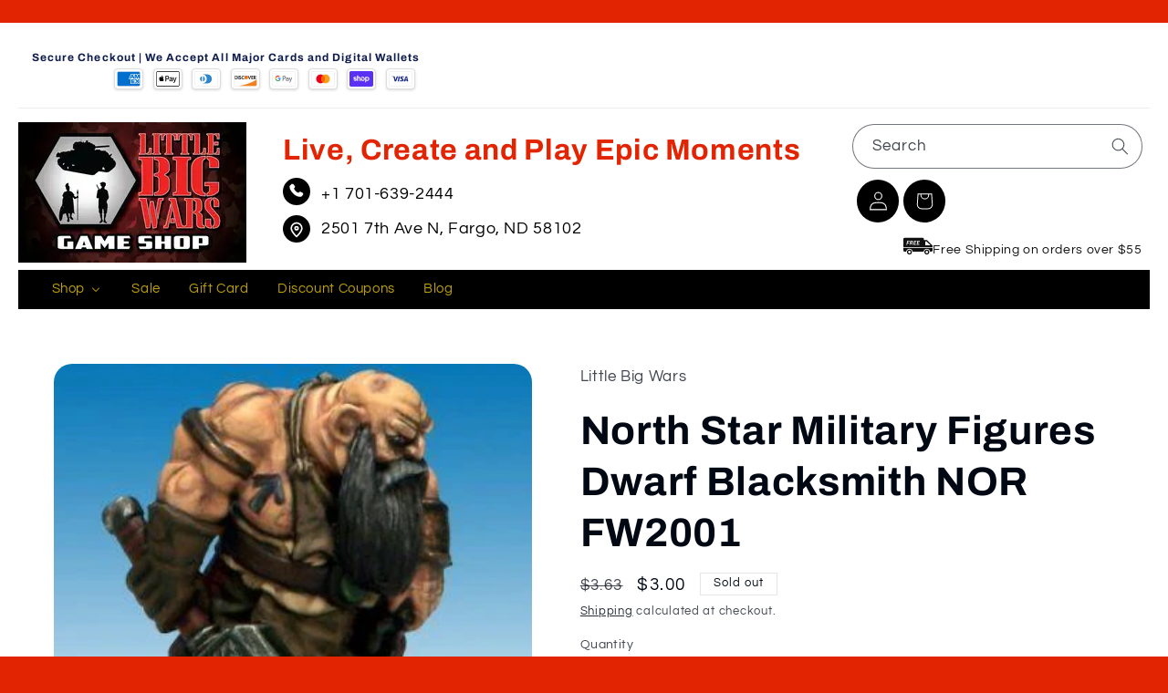

--- FILE ---
content_type: text/html; charset=utf-8
request_url: https://littlebigwars.com/products/north-star-military-figures-dwarf-blacksmith-nor-fw2001
body_size: 56414
content:
<!doctype html>
<html class="js" lang="en">
  <head>
    <meta charset="utf-8">
    <meta http-equiv="X-UA-Compatible" content="IE=edge">
    <meta name="viewport" content="width=device-width,initial-scale=1">
    <meta name="theme-color" content="">
    <link rel="canonical" href="https://littlebigwars.com/products/north-star-military-figures-dwarf-blacksmith-nor-fw2001"><link rel="icon" type="image/png" href="//littlebigwars.com/cdn/shop/files/littlebigwars_Fav.png?crop=center&height=32&v=1614300221&width=32"><link rel="preconnect" href="https://fonts.shopifycdn.com" crossorigin><title>
      Buy North Star Military Figures Dwarf Blacksmith NOR FW2001
 &ndash; Little Big Wars</title>

    
      <meta name="description" content="Dwarf Blacksmith.One figure per pack.28mm sized metal figure Miniature is supplied unpainted and may require some assembly.">
    

    

<meta property="og:site_name" content="Little Big Wars">
<meta property="og:url" content="https://littlebigwars.com/products/north-star-military-figures-dwarf-blacksmith-nor-fw2001">
<meta property="og:title" content="Buy North Star Military Figures Dwarf Blacksmith NOR FW2001">
<meta property="og:type" content="product">
<meta property="og:description" content="Dwarf Blacksmith.One figure per pack.28mm sized metal figure Miniature is supplied unpainted and may require some assembly."><meta property="og:image" content="http://littlebigwars.com/cdn/shop/products/img6037.jpg?v=1661379119">
  <meta property="og:image:secure_url" content="https://littlebigwars.com/cdn/shop/products/img6037.jpg?v=1661379119">
  <meta property="og:image:width" content="336">
  <meta property="og:image:height" content="336"><meta property="og:price:amount" content="3.00">
  <meta property="og:price:currency" content="USD"><meta name="twitter:site" content="@LittleBigWars"><meta name="twitter:card" content="summary_large_image">
<meta name="twitter:title" content="Buy North Star Military Figures Dwarf Blacksmith NOR FW2001">
<meta name="twitter:description" content="Dwarf Blacksmith.One figure per pack.28mm sized metal figure Miniature is supplied unpainted and may require some assembly.">


    <script src="//littlebigwars.com/cdn/shop/t/22/assets/constants.js?v=132983761750457495441768382497" defer="defer"></script>
    <script src="//littlebigwars.com/cdn/shop/t/22/assets/pubsub.js?v=25310214064522200911768382497" defer="defer"></script>
    <script src="//littlebigwars.com/cdn/shop/t/22/assets/global.js?v=184345515105158409801768382497" defer="defer"></script>
    <script src="//littlebigwars.com/cdn/shop/t/22/assets/details-disclosure.js?v=13653116266235556501768382497" defer="defer"></script>
    <script src="//littlebigwars.com/cdn/shop/t/22/assets/details-modal.js?v=25581673532751508451768382497" defer="defer"></script>
    <script src="//littlebigwars.com/cdn/shop/t/22/assets/search-form.js?v=133129549252120666541768382497" defer="defer"></script><script>window.performance && window.performance.mark && window.performance.mark('shopify.content_for_header.start');</script><meta name="google-site-verification" content="q0Tz-FVdLdRKbfXKYTMnCabuUBHB4niWEmse8c_TX0U">
<meta id="shopify-digital-wallet" name="shopify-digital-wallet" content="/25487835198/digital_wallets/dialog">
<meta name="shopify-checkout-api-token" content="6c5d33ebffefec35c8fa0aaa7d796207">
<link rel="alternate" type="application/json+oembed" href="https://littlebigwars.com/products/north-star-military-figures-dwarf-blacksmith-nor-fw2001.oembed">
<script async="async" src="/checkouts/internal/preloads.js?locale=en-US"></script>
<link rel="preconnect" href="https://shop.app" crossorigin="anonymous">
<script async="async" src="https://shop.app/checkouts/internal/preloads.js?locale=en-US&shop_id=25487835198" crossorigin="anonymous"></script>
<script id="apple-pay-shop-capabilities" type="application/json">{"shopId":25487835198,"countryCode":"US","currencyCode":"USD","merchantCapabilities":["supports3DS"],"merchantId":"gid:\/\/shopify\/Shop\/25487835198","merchantName":"Little Big Wars","requiredBillingContactFields":["postalAddress","email"],"requiredShippingContactFields":["postalAddress","email"],"shippingType":"shipping","supportedNetworks":["visa","masterCard","amex","discover","elo","jcb"],"total":{"type":"pending","label":"Little Big Wars","amount":"1.00"},"shopifyPaymentsEnabled":true,"supportsSubscriptions":true}</script>
<script id="shopify-features" type="application/json">{"accessToken":"6c5d33ebffefec35c8fa0aaa7d796207","betas":["rich-media-storefront-analytics"],"domain":"littlebigwars.com","predictiveSearch":true,"shopId":25487835198,"locale":"en"}</script>
<script>var Shopify = Shopify || {};
Shopify.shop = "little-big-wars.myshopify.com";
Shopify.locale = "en";
Shopify.currency = {"active":"USD","rate":"1.0"};
Shopify.country = "US";
Shopify.theme = {"name":"Refresh (1-14-26)","id":185256935733,"schema_name":"Refresh","schema_version":"15.3.0","theme_store_id":1567,"role":"main"};
Shopify.theme.handle = "null";
Shopify.theme.style = {"id":null,"handle":null};
Shopify.cdnHost = "littlebigwars.com/cdn";
Shopify.routes = Shopify.routes || {};
Shopify.routes.root = "/";</script>
<script type="module">!function(o){(o.Shopify=o.Shopify||{}).modules=!0}(window);</script>
<script>!function(o){function n(){var o=[];function n(){o.push(Array.prototype.slice.apply(arguments))}return n.q=o,n}var t=o.Shopify=o.Shopify||{};t.loadFeatures=n(),t.autoloadFeatures=n()}(window);</script>
<script>
  window.ShopifyPay = window.ShopifyPay || {};
  window.ShopifyPay.apiHost = "shop.app\/pay";
  window.ShopifyPay.redirectState = null;
</script>
<script id="shop-js-analytics" type="application/json">{"pageType":"product"}</script>
<script defer="defer" async type="module" src="//littlebigwars.com/cdn/shopifycloud/shop-js/modules/v2/client.init-shop-cart-sync_BT-GjEfc.en.esm.js"></script>
<script defer="defer" async type="module" src="//littlebigwars.com/cdn/shopifycloud/shop-js/modules/v2/chunk.common_D58fp_Oc.esm.js"></script>
<script defer="defer" async type="module" src="//littlebigwars.com/cdn/shopifycloud/shop-js/modules/v2/chunk.modal_xMitdFEc.esm.js"></script>
<script type="module">
  await import("//littlebigwars.com/cdn/shopifycloud/shop-js/modules/v2/client.init-shop-cart-sync_BT-GjEfc.en.esm.js");
await import("//littlebigwars.com/cdn/shopifycloud/shop-js/modules/v2/chunk.common_D58fp_Oc.esm.js");
await import("//littlebigwars.com/cdn/shopifycloud/shop-js/modules/v2/chunk.modal_xMitdFEc.esm.js");

  window.Shopify.SignInWithShop?.initShopCartSync?.({"fedCMEnabled":true,"windoidEnabled":true});

</script>
<script defer="defer" async type="module" src="//littlebigwars.com/cdn/shopifycloud/shop-js/modules/v2/client.payment-terms_Ci9AEqFq.en.esm.js"></script>
<script defer="defer" async type="module" src="//littlebigwars.com/cdn/shopifycloud/shop-js/modules/v2/chunk.common_D58fp_Oc.esm.js"></script>
<script defer="defer" async type="module" src="//littlebigwars.com/cdn/shopifycloud/shop-js/modules/v2/chunk.modal_xMitdFEc.esm.js"></script>
<script type="module">
  await import("//littlebigwars.com/cdn/shopifycloud/shop-js/modules/v2/client.payment-terms_Ci9AEqFq.en.esm.js");
await import("//littlebigwars.com/cdn/shopifycloud/shop-js/modules/v2/chunk.common_D58fp_Oc.esm.js");
await import("//littlebigwars.com/cdn/shopifycloud/shop-js/modules/v2/chunk.modal_xMitdFEc.esm.js");

  
</script>
<script>
  window.Shopify = window.Shopify || {};
  if (!window.Shopify.featureAssets) window.Shopify.featureAssets = {};
  window.Shopify.featureAssets['shop-js'] = {"shop-cart-sync":["modules/v2/client.shop-cart-sync_DZOKe7Ll.en.esm.js","modules/v2/chunk.common_D58fp_Oc.esm.js","modules/v2/chunk.modal_xMitdFEc.esm.js"],"init-fed-cm":["modules/v2/client.init-fed-cm_B6oLuCjv.en.esm.js","modules/v2/chunk.common_D58fp_Oc.esm.js","modules/v2/chunk.modal_xMitdFEc.esm.js"],"shop-cash-offers":["modules/v2/client.shop-cash-offers_D2sdYoxE.en.esm.js","modules/v2/chunk.common_D58fp_Oc.esm.js","modules/v2/chunk.modal_xMitdFEc.esm.js"],"shop-login-button":["modules/v2/client.shop-login-button_QeVjl5Y3.en.esm.js","modules/v2/chunk.common_D58fp_Oc.esm.js","modules/v2/chunk.modal_xMitdFEc.esm.js"],"pay-button":["modules/v2/client.pay-button_DXTOsIq6.en.esm.js","modules/v2/chunk.common_D58fp_Oc.esm.js","modules/v2/chunk.modal_xMitdFEc.esm.js"],"shop-button":["modules/v2/client.shop-button_DQZHx9pm.en.esm.js","modules/v2/chunk.common_D58fp_Oc.esm.js","modules/v2/chunk.modal_xMitdFEc.esm.js"],"avatar":["modules/v2/client.avatar_BTnouDA3.en.esm.js"],"init-windoid":["modules/v2/client.init-windoid_CR1B-cfM.en.esm.js","modules/v2/chunk.common_D58fp_Oc.esm.js","modules/v2/chunk.modal_xMitdFEc.esm.js"],"init-shop-for-new-customer-accounts":["modules/v2/client.init-shop-for-new-customer-accounts_C_vY_xzh.en.esm.js","modules/v2/client.shop-login-button_QeVjl5Y3.en.esm.js","modules/v2/chunk.common_D58fp_Oc.esm.js","modules/v2/chunk.modal_xMitdFEc.esm.js"],"init-shop-email-lookup-coordinator":["modules/v2/client.init-shop-email-lookup-coordinator_BI7n9ZSv.en.esm.js","modules/v2/chunk.common_D58fp_Oc.esm.js","modules/v2/chunk.modal_xMitdFEc.esm.js"],"init-shop-cart-sync":["modules/v2/client.init-shop-cart-sync_BT-GjEfc.en.esm.js","modules/v2/chunk.common_D58fp_Oc.esm.js","modules/v2/chunk.modal_xMitdFEc.esm.js"],"shop-toast-manager":["modules/v2/client.shop-toast-manager_DiYdP3xc.en.esm.js","modules/v2/chunk.common_D58fp_Oc.esm.js","modules/v2/chunk.modal_xMitdFEc.esm.js"],"init-customer-accounts":["modules/v2/client.init-customer-accounts_D9ZNqS-Q.en.esm.js","modules/v2/client.shop-login-button_QeVjl5Y3.en.esm.js","modules/v2/chunk.common_D58fp_Oc.esm.js","modules/v2/chunk.modal_xMitdFEc.esm.js"],"init-customer-accounts-sign-up":["modules/v2/client.init-customer-accounts-sign-up_iGw4briv.en.esm.js","modules/v2/client.shop-login-button_QeVjl5Y3.en.esm.js","modules/v2/chunk.common_D58fp_Oc.esm.js","modules/v2/chunk.modal_xMitdFEc.esm.js"],"shop-follow-button":["modules/v2/client.shop-follow-button_CqMgW2wH.en.esm.js","modules/v2/chunk.common_D58fp_Oc.esm.js","modules/v2/chunk.modal_xMitdFEc.esm.js"],"checkout-modal":["modules/v2/client.checkout-modal_xHeaAweL.en.esm.js","modules/v2/chunk.common_D58fp_Oc.esm.js","modules/v2/chunk.modal_xMitdFEc.esm.js"],"shop-login":["modules/v2/client.shop-login_D91U-Q7h.en.esm.js","modules/v2/chunk.common_D58fp_Oc.esm.js","modules/v2/chunk.modal_xMitdFEc.esm.js"],"lead-capture":["modules/v2/client.lead-capture_BJmE1dJe.en.esm.js","modules/v2/chunk.common_D58fp_Oc.esm.js","modules/v2/chunk.modal_xMitdFEc.esm.js"],"payment-terms":["modules/v2/client.payment-terms_Ci9AEqFq.en.esm.js","modules/v2/chunk.common_D58fp_Oc.esm.js","modules/v2/chunk.modal_xMitdFEc.esm.js"]};
</script>
<script>(function() {
  var isLoaded = false;
  function asyncLoad() {
    if (isLoaded) return;
    isLoaded = true;
    var urls = ["https:\/\/cdn.doofinder.com\/shopify\/doofinder-installed.js?shop=little-big-wars.myshopify.com","https:\/\/cdn1.stamped.io\/files\/widget.min.js?shop=little-big-wars.myshopify.com","https:\/\/static.shareasale.com\/json\/shopify\/deduplication.js?shop=little-big-wars.myshopify.com","https:\/\/static.shareasale.com\/json\/shopify\/shareasale-tracking.js?sasmid=126874\u0026ssmtid=19038\u0026shop=little-big-wars.myshopify.com"];
    for (var i = 0; i < urls.length; i++) {
      var s = document.createElement('script');
      s.type = 'text/javascript';
      s.async = true;
      s.src = urls[i];
      var x = document.getElementsByTagName('script')[0];
      x.parentNode.insertBefore(s, x);
    }
  };
  if(window.attachEvent) {
    window.attachEvent('onload', asyncLoad);
  } else {
    window.addEventListener('load', asyncLoad, false);
  }
})();</script>
<script id="__st">var __st={"a":25487835198,"offset":-21600,"reqid":"ec1940c3-2a10-4e2e-bfc3-0a27f0ccd482-1769326259","pageurl":"littlebigwars.com\/products\/north-star-military-figures-dwarf-blacksmith-nor-fw2001","u":"49e417a5de20","p":"product","rtyp":"product","rid":7057659691070};</script>
<script>window.ShopifyPaypalV4VisibilityTracking = true;</script>
<script id="captcha-bootstrap">!function(){'use strict';const t='contact',e='account',n='new_comment',o=[[t,t],['blogs',n],['comments',n],[t,'customer']],c=[[e,'customer_login'],[e,'guest_login'],[e,'recover_customer_password'],[e,'create_customer']],r=t=>t.map((([t,e])=>`form[action*='/${t}']:not([data-nocaptcha='true']) input[name='form_type'][value='${e}']`)).join(','),a=t=>()=>t?[...document.querySelectorAll(t)].map((t=>t.form)):[];function s(){const t=[...o],e=r(t);return a(e)}const i='password',u='form_key',d=['recaptcha-v3-token','g-recaptcha-response','h-captcha-response',i],f=()=>{try{return window.sessionStorage}catch{return}},m='__shopify_v',_=t=>t.elements[u];function p(t,e,n=!1){try{const o=window.sessionStorage,c=JSON.parse(o.getItem(e)),{data:r}=function(t){const{data:e,action:n}=t;return t[m]||n?{data:e,action:n}:{data:t,action:n}}(c);for(const[e,n]of Object.entries(r))t.elements[e]&&(t.elements[e].value=n);n&&o.removeItem(e)}catch(o){console.error('form repopulation failed',{error:o})}}const l='form_type',E='cptcha';function T(t){t.dataset[E]=!0}const w=window,h=w.document,L='Shopify',v='ce_forms',y='captcha';let A=!1;((t,e)=>{const n=(g='f06e6c50-85a8-45c8-87d0-21a2b65856fe',I='https://cdn.shopify.com/shopifycloud/storefront-forms-hcaptcha/ce_storefront_forms_captcha_hcaptcha.v1.5.2.iife.js',D={infoText:'Protected by hCaptcha',privacyText:'Privacy',termsText:'Terms'},(t,e,n)=>{const o=w[L][v],c=o.bindForm;if(c)return c(t,g,e,D).then(n);var r;o.q.push([[t,g,e,D],n]),r=I,A||(h.body.append(Object.assign(h.createElement('script'),{id:'captcha-provider',async:!0,src:r})),A=!0)});var g,I,D;w[L]=w[L]||{},w[L][v]=w[L][v]||{},w[L][v].q=[],w[L][y]=w[L][y]||{},w[L][y].protect=function(t,e){n(t,void 0,e),T(t)},Object.freeze(w[L][y]),function(t,e,n,w,h,L){const[v,y,A,g]=function(t,e,n){const i=e?o:[],u=t?c:[],d=[...i,...u],f=r(d),m=r(i),_=r(d.filter((([t,e])=>n.includes(e))));return[a(f),a(m),a(_),s()]}(w,h,L),I=t=>{const e=t.target;return e instanceof HTMLFormElement?e:e&&e.form},D=t=>v().includes(t);t.addEventListener('submit',(t=>{const e=I(t);if(!e)return;const n=D(e)&&!e.dataset.hcaptchaBound&&!e.dataset.recaptchaBound,o=_(e),c=g().includes(e)&&(!o||!o.value);(n||c)&&t.preventDefault(),c&&!n&&(function(t){try{if(!f())return;!function(t){const e=f();if(!e)return;const n=_(t);if(!n)return;const o=n.value;o&&e.removeItem(o)}(t);const e=Array.from(Array(32),(()=>Math.random().toString(36)[2])).join('');!function(t,e){_(t)||t.append(Object.assign(document.createElement('input'),{type:'hidden',name:u})),t.elements[u].value=e}(t,e),function(t,e){const n=f();if(!n)return;const o=[...t.querySelectorAll(`input[type='${i}']`)].map((({name:t})=>t)),c=[...d,...o],r={};for(const[a,s]of new FormData(t).entries())c.includes(a)||(r[a]=s);n.setItem(e,JSON.stringify({[m]:1,action:t.action,data:r}))}(t,e)}catch(e){console.error('failed to persist form',e)}}(e),e.submit())}));const S=(t,e)=>{t&&!t.dataset[E]&&(n(t,e.some((e=>e===t))),T(t))};for(const o of['focusin','change'])t.addEventListener(o,(t=>{const e=I(t);D(e)&&S(e,y())}));const B=e.get('form_key'),M=e.get(l),P=B&&M;t.addEventListener('DOMContentLoaded',(()=>{const t=y();if(P)for(const e of t)e.elements[l].value===M&&p(e,B);[...new Set([...A(),...v().filter((t=>'true'===t.dataset.shopifyCaptcha))])].forEach((e=>S(e,t)))}))}(h,new URLSearchParams(w.location.search),n,t,e,['guest_login'])})(!0,!0)}();</script>
<script integrity="sha256-4kQ18oKyAcykRKYeNunJcIwy7WH5gtpwJnB7kiuLZ1E=" data-source-attribution="shopify.loadfeatures" defer="defer" src="//littlebigwars.com/cdn/shopifycloud/storefront/assets/storefront/load_feature-a0a9edcb.js" crossorigin="anonymous"></script>
<script crossorigin="anonymous" defer="defer" src="//littlebigwars.com/cdn/shopifycloud/storefront/assets/shopify_pay/storefront-65b4c6d7.js?v=20250812"></script>
<script data-source-attribution="shopify.dynamic_checkout.dynamic.init">var Shopify=Shopify||{};Shopify.PaymentButton=Shopify.PaymentButton||{isStorefrontPortableWallets:!0,init:function(){window.Shopify.PaymentButton.init=function(){};var t=document.createElement("script");t.src="https://littlebigwars.com/cdn/shopifycloud/portable-wallets/latest/portable-wallets.en.js",t.type="module",document.head.appendChild(t)}};
</script>
<script data-source-attribution="shopify.dynamic_checkout.buyer_consent">
  function portableWalletsHideBuyerConsent(e){var t=document.getElementById("shopify-buyer-consent"),n=document.getElementById("shopify-subscription-policy-button");t&&n&&(t.classList.add("hidden"),t.setAttribute("aria-hidden","true"),n.removeEventListener("click",e))}function portableWalletsShowBuyerConsent(e){var t=document.getElementById("shopify-buyer-consent"),n=document.getElementById("shopify-subscription-policy-button");t&&n&&(t.classList.remove("hidden"),t.removeAttribute("aria-hidden"),n.addEventListener("click",e))}window.Shopify?.PaymentButton&&(window.Shopify.PaymentButton.hideBuyerConsent=portableWalletsHideBuyerConsent,window.Shopify.PaymentButton.showBuyerConsent=portableWalletsShowBuyerConsent);
</script>
<script>
  function portableWalletsCleanup(e){e&&e.src&&console.error("Failed to load portable wallets script "+e.src);var t=document.querySelectorAll("shopify-accelerated-checkout .shopify-payment-button__skeleton, shopify-accelerated-checkout-cart .wallet-cart-button__skeleton"),e=document.getElementById("shopify-buyer-consent");for(let e=0;e<t.length;e++)t[e].remove();e&&e.remove()}function portableWalletsNotLoadedAsModule(e){e instanceof ErrorEvent&&"string"==typeof e.message&&e.message.includes("import.meta")&&"string"==typeof e.filename&&e.filename.includes("portable-wallets")&&(window.removeEventListener("error",portableWalletsNotLoadedAsModule),window.Shopify.PaymentButton.failedToLoad=e,"loading"===document.readyState?document.addEventListener("DOMContentLoaded",window.Shopify.PaymentButton.init):window.Shopify.PaymentButton.init())}window.addEventListener("error",portableWalletsNotLoadedAsModule);
</script>

<script type="module" src="https://littlebigwars.com/cdn/shopifycloud/portable-wallets/latest/portable-wallets.en.js" onError="portableWalletsCleanup(this)" crossorigin="anonymous"></script>
<script nomodule>
  document.addEventListener("DOMContentLoaded", portableWalletsCleanup);
</script>

<link id="shopify-accelerated-checkout-styles" rel="stylesheet" media="screen" href="https://littlebigwars.com/cdn/shopifycloud/portable-wallets/latest/accelerated-checkout-backwards-compat.css" crossorigin="anonymous">
<style id="shopify-accelerated-checkout-cart">
        #shopify-buyer-consent {
  margin-top: 1em;
  display: inline-block;
  width: 100%;
}

#shopify-buyer-consent.hidden {
  display: none;
}

#shopify-subscription-policy-button {
  background: none;
  border: none;
  padding: 0;
  text-decoration: underline;
  font-size: inherit;
  cursor: pointer;
}

#shopify-subscription-policy-button::before {
  box-shadow: none;
}

      </style>
<script id="sections-script" data-sections="header" defer="defer" src="//littlebigwars.com/cdn/shop/t/22/compiled_assets/scripts.js?v=4446"></script>
<script>window.performance && window.performance.mark && window.performance.mark('shopify.content_for_header.end');</script>


    <style data-shopify>
      @font-face {
  font-family: Questrial;
  font-weight: 400;
  font-style: normal;
  font-display: swap;
  src: url("//littlebigwars.com/cdn/fonts/questrial/questrial_n4.66abac5d8209a647b4bf8089b0451928ef144c07.woff2") format("woff2"),
       url("//littlebigwars.com/cdn/fonts/questrial/questrial_n4.e86c53e77682db9bf4b0ee2dd71f214dc16adda4.woff") format("woff");
}

      
      
      
      @font-face {
  font-family: Archivo;
  font-weight: 700;
  font-style: normal;
  font-display: swap;
  src: url("//littlebigwars.com/cdn/fonts/archivo/archivo_n7.651b020b3543640c100112be6f1c1b8e816c7f13.woff2") format("woff2"),
       url("//littlebigwars.com/cdn/fonts/archivo/archivo_n7.7e9106d320e6594976a7dcb57957f3e712e83c96.woff") format("woff");
}


      
        :root,
        .color-scheme-1 {
          --color-background: 255,255,255;
        
          --gradient-background: #ffffff;
        

        

        --color-foreground: 0,8,20;
        --color-background-contrast: 191,191,191;
        --color-shadow: 0,8,20;
        --color-button: 255,214,10;
        --color-button-text: 239,240,245;
        --color-secondary-button: 255,255,255;
        --color-secondary-button-text: 0,8,20;
        --color-link: 0,8,20;
        --color-badge-foreground: 0,8,20;
        --color-badge-background: 255,255,255;
        --color-badge-border: 0,8,20;
        --payment-terms-background-color: rgb(255 255 255);
      }
      
        
        .color-scheme-2 {
          --color-background: 255,255,255;
        
          --gradient-background: #ffffff;
        

        

        --color-foreground: 14,27,77;
        --color-background-contrast: 191,191,191;
        --color-shadow: 14,27,77;
        --color-button: 14,27,77;
        --color-button-text: 255,255,255;
        --color-secondary-button: 255,255,255;
        --color-secondary-button-text: 14,27,77;
        --color-link: 14,27,77;
        --color-badge-foreground: 14,27,77;
        --color-badge-background: 255,255,255;
        --color-badge-border: 14,27,77;
        --payment-terms-background-color: rgb(255 255 255);
      }
      
        
        .color-scheme-3 {
          --color-background: 14,27,77;
        
          --gradient-background: #0e1b4d;
        

        

        --color-foreground: 255,255,255;
        --color-background-contrast: 18,35,99;
        --color-shadow: 14,27,77;
        --color-button: 255,255,255;
        --color-button-text: 14,27,77;
        --color-secondary-button: 14,27,77;
        --color-secondary-button-text: 255,255,255;
        --color-link: 255,255,255;
        --color-badge-foreground: 255,255,255;
        --color-badge-background: 14,27,77;
        --color-badge-border: 255,255,255;
        --payment-terms-background-color: rgb(14 27 77);
      }
      
        
        .color-scheme-4 {
          --color-background: 71,112,219;
        
          --gradient-background: #4770db;
        

        

        --color-foreground: 255,255,255;
        --color-background-contrast: 27,57,136;
        --color-shadow: 14,27,77;
        --color-button: 255,255,255;
        --color-button-text: 71,112,219;
        --color-secondary-button: 71,112,219;
        --color-secondary-button-text: 255,255,255;
        --color-link: 255,255,255;
        --color-badge-foreground: 255,255,255;
        --color-badge-background: 71,112,219;
        --color-badge-border: 255,255,255;
        --payment-terms-background-color: rgb(71 112 219);
      }
      
        
        .color-scheme-5 {
          --color-background: 227,36,2;
        
          --gradient-background: #e32402;
        

        

        --color-foreground: 255,255,255;
        --color-background-contrast: 101,16,1;
        --color-shadow: 14,27,77;
        --color-button: 255,255,255;
        --color-button-text: 227,36,2;
        --color-secondary-button: 227,36,2;
        --color-secondary-button-text: 255,255,255;
        --color-link: 255,255,255;
        --color-badge-foreground: 255,255,255;
        --color-badge-background: 227,36,2;
        --color-badge-border: 255,255,255;
        --payment-terms-background-color: rgb(227 36 2);
      }
      
        
        .color-scheme-4e97a264-c30c-42fb-9fca-acc12acca6ce {
          --color-background: 0,8,20;
        
          --gradient-background: #000814;
        

        

        --color-foreground: 255,214,10;
        --color-background-contrast: 20,114,255;
        --color-shadow: 0,8,20;
        --color-button: 0,8,20;
        --color-button-text: 0,8,20;
        --color-secondary-button: 0,8,20;
        --color-secondary-button-text: 255,214,10;
        --color-link: 255,214,10;
        --color-badge-foreground: 255,214,10;
        --color-badge-background: 0,8,20;
        --color-badge-border: 255,214,10;
        --payment-terms-background-color: rgb(0 8 20);
      }
      
        
        .color-scheme-2c15997b-2674-466d-a800-c794e5757c6d {
          --color-background: 255,255,255;
        
          --gradient-background: #ffffff;
        

        

        --color-foreground: 14,27,77;
        --color-background-contrast: 191,191,191;
        --color-shadow: 0,8,20;
        --color-button: 227,36,2;
        --color-button-text: 239,240,245;
        --color-secondary-button: 255,255,255;
        --color-secondary-button-text: 0,8,20;
        --color-link: 0,8,20;
        --color-badge-foreground: 14,27,77;
        --color-badge-background: 255,255,255;
        --color-badge-border: 14,27,77;
        --payment-terms-background-color: rgb(255 255 255);
      }
      

      body, .color-scheme-1, .color-scheme-2, .color-scheme-3, .color-scheme-4, .color-scheme-5, .color-scheme-4e97a264-c30c-42fb-9fca-acc12acca6ce, .color-scheme-2c15997b-2674-466d-a800-c794e5757c6d {
        color: rgba(var(--color-foreground), 0.75);
        background-color: rgb(var(--color-background));
      }

      :root {
        --font-body-family: Questrial, sans-serif;
        --font-body-style: normal;
        --font-body-weight: 400;
        --font-body-weight-bold: 700;

        --font-heading-family: Archivo, sans-serif;
        --font-heading-style: normal;
        --font-heading-weight: 700;

        --font-body-scale: 1.05;
        --font-heading-scale: 1.0476190476190477;

        --media-padding: px;
        --media-border-opacity: 0.1;
        --media-border-width: 0px;
        --media-radius: 20px;
        --media-shadow-opacity: 0.0;
        --media-shadow-horizontal-offset: 0px;
        --media-shadow-vertical-offset: 4px;
        --media-shadow-blur-radius: 5px;
        --media-shadow-visible: 0;

        --page-width: 140rem;
        --page-width-margin: 0rem;

        --product-card-image-padding: 1.6rem;
        --product-card-corner-radius: 1.8rem;
        --product-card-text-alignment: left;
        --product-card-border-width: 0.1rem;
        --product-card-border-opacity: 1.0;
        --product-card-shadow-opacity: 0.0;
        --product-card-shadow-visible: 0;
        --product-card-shadow-horizontal-offset: 0.0rem;
        --product-card-shadow-vertical-offset: 0.4rem;
        --product-card-shadow-blur-radius: 0.5rem;

        --collection-card-image-padding: 1.6rem;
        --collection-card-corner-radius: 1.8rem;
        --collection-card-text-alignment: left;
        --collection-card-border-width: 0.1rem;
        --collection-card-border-opacity: 1.0;
        --collection-card-shadow-opacity: 0.0;
        --collection-card-shadow-visible: 0;
        --collection-card-shadow-horizontal-offset: 0.0rem;
        --collection-card-shadow-vertical-offset: 0.4rem;
        --collection-card-shadow-blur-radius: 0.5rem;

        --blog-card-image-padding: 1.6rem;
        --blog-card-corner-radius: 1.8rem;
        --blog-card-text-alignment: left;
        --blog-card-border-width: 0.1rem;
        --blog-card-border-opacity: 1.0;
        --blog-card-shadow-opacity: 0.0;
        --blog-card-shadow-visible: 0;
        --blog-card-shadow-horizontal-offset: 0.0rem;
        --blog-card-shadow-vertical-offset: 0.4rem;
        --blog-card-shadow-blur-radius: 0.5rem;

        --badge-corner-radius: 0.0rem;

        --popup-border-width: 1px;
        --popup-border-opacity: 0.1;
        --popup-corner-radius: 18px;
        --popup-shadow-opacity: 0.0;
        --popup-shadow-horizontal-offset: 0px;
        --popup-shadow-vertical-offset: 4px;
        --popup-shadow-blur-radius: 5px;

        --drawer-border-width: 0px;
        --drawer-border-opacity: 0.1;
        --drawer-shadow-opacity: 0.0;
        --drawer-shadow-horizontal-offset: 0px;
        --drawer-shadow-vertical-offset: 4px;
        --drawer-shadow-blur-radius: 5px;

        --spacing-sections-desktop: 0px;
        --spacing-sections-mobile: 0px;

        --grid-desktop-vertical-spacing: 28px;
        --grid-desktop-horizontal-spacing: 28px;
        --grid-mobile-vertical-spacing: 14px;
        --grid-mobile-horizontal-spacing: 14px;

        --text-boxes-border-opacity: 0.1;
        --text-boxes-border-width: 0px;
        --text-boxes-radius: 20px;
        --text-boxes-shadow-opacity: 0.0;
        --text-boxes-shadow-visible: 0;
        --text-boxes-shadow-horizontal-offset: 0px;
        --text-boxes-shadow-vertical-offset: 4px;
        --text-boxes-shadow-blur-radius: 5px;

        --buttons-radius: 40px;
        --buttons-radius-outset: 41px;
        --buttons-border-width: 1px;
        --buttons-border-opacity: 1.0;
        --buttons-shadow-opacity: 0.0;
        --buttons-shadow-visible: 0;
        --buttons-shadow-horizontal-offset: 0px;
        --buttons-shadow-vertical-offset: 4px;
        --buttons-shadow-blur-radius: 5px;
        --buttons-border-offset: 0.3px;

        --inputs-radius: 26px;
        --inputs-border-width: 1px;
        --inputs-border-opacity: 0.55;
        --inputs-shadow-opacity: 0.0;
        --inputs-shadow-horizontal-offset: 0px;
        --inputs-margin-offset: 0px;
        --inputs-shadow-vertical-offset: 4px;
        --inputs-shadow-blur-radius: 5px;
        --inputs-radius-outset: 27px;

        --variant-pills-radius: 40px;
        --variant-pills-border-width: 1px;
        --variant-pills-border-opacity: 0.55;
        --variant-pills-shadow-opacity: 0.0;
        --variant-pills-shadow-horizontal-offset: 0px;
        --variant-pills-shadow-vertical-offset: 4px;
        --variant-pills-shadow-blur-radius: 5px;
      }

      *,
      *::before,
      *::after {
        box-sizing: inherit;
      }

      html {
        box-sizing: border-box;
        font-size: calc(var(--font-body-scale) * 62.5%);
        height: 100%;
      }

      body {
        display: grid;
        grid-template-rows: auto auto 1fr auto;
        grid-template-columns: 100%;
        min-height: 100%;
        margin: 0;
        font-size: 1.5rem;
        letter-spacing: 0.06rem;
        line-height: calc(1 + 0.8 / var(--font-body-scale));
        font-family: var(--font-body-family);
        font-style: var(--font-body-style);
        font-weight: var(--font-body-weight);
      }

      @media screen and (min-width: 750px) {
        body {
          font-size: 1.6rem;
        }
      }
    </style>

    <link href="//littlebigwars.com/cdn/shop/t/22/assets/base.css?v=46407145564090165721768471932" rel="stylesheet" type="text/css" media="all" />
    <link rel="stylesheet" href="//littlebigwars.com/cdn/shop/t/22/assets/component-cart-items.css?v=123238115697927560811768382497" media="print" onload="this.media='all'"><link href="//littlebigwars.com/cdn/shop/t/22/assets/component-cart-drawer.css?v=112801333748515159671768382497" rel="stylesheet" type="text/css" media="all" />
      <link href="//littlebigwars.com/cdn/shop/t/22/assets/component-cart.css?v=164708765130180853531768382497" rel="stylesheet" type="text/css" media="all" />
      <link href="//littlebigwars.com/cdn/shop/t/22/assets/component-totals.css?v=15906652033866631521768382497" rel="stylesheet" type="text/css" media="all" />
      <link href="//littlebigwars.com/cdn/shop/t/22/assets/component-price.css?v=70172745017360139101768382497" rel="stylesheet" type="text/css" media="all" />
      <link href="//littlebigwars.com/cdn/shop/t/22/assets/component-discounts.css?v=152760482443307489271768382497" rel="stylesheet" type="text/css" media="all" />
<link href="//littlebigwars.com/cdn/shop/t/22/assets/custom.css?v=158539195885466981281768382497" rel="stylesheet" type="text/css" media="all" />

      <link rel="preload" as="font" href="//littlebigwars.com/cdn/fonts/questrial/questrial_n4.66abac5d8209a647b4bf8089b0451928ef144c07.woff2" type="font/woff2" crossorigin>
      

      <link rel="preload" as="font" href="//littlebigwars.com/cdn/fonts/archivo/archivo_n7.651b020b3543640c100112be6f1c1b8e816c7f13.woff2" type="font/woff2" crossorigin>
      
<link
        rel="stylesheet"
        href="//littlebigwars.com/cdn/shop/t/22/assets/component-predictive-search.css?v=118923337488134913561768382497"
        media="print"
        onload="this.media='all'"
      >
      <link rel="preload"
            as="image"
            href="//littlebigwars.com/cdn/shop/products/img6037.jpg?v=1661379119&width=600"
            imagesrcset="//littlebigwars.com/cdn/shop/products/img6037.jpg?v=1661379119&width=600 600w, //littlebigwars.com/cdn/shop/products/img6037.jpg?v=1661379119&width=300 300w"
            imagesizes="(max-width: 768px) 100vw, 50vw"
            fetchpriority="high">
    

    <script>
      if (Shopify.designMode) {
        document.documentElement.classList.add('shopify-design-mode');
      }
    </script>

    <meta name="google-site-verification" content="SvAXCprrfVzSFSGLiwZL0_sGGLooNtQByAdIk4cy_2I" />

    <!-- Google tag (gtag.js) -->
    <script async src="https://www.googletagmanager.com/gtag/js?id=GT-NSKN5RCP"></script>
    <script>
      window.dataLayer = window.dataLayer || [];
      function gtag(){dataLayer.push(arguments);}
      gtag('js', new Date());
    
      gtag('config', 'GT-NSKN5RCP');
    </script>

    <meta name="msvalidate.01" content="B636349AF36D54BDC80AB7E5A0A7D0EC" />

    <!-- Clarity tracking code for https://littlebigwars.com/ -->
    <script>
        (function(c,l,a,r,i,t,y){
            c[a]=c[a]||function(){(c[a].q=c[a].q||[]).push(arguments)};
            t=l.createElement(r);t.async=1;t.src="https://www.clarity.ms/tag/"+i+"?ref=bwt";
            y=l.getElementsByTagName(r)[0];y.parentNode.insertBefore(t,y);
        })(window, document, "clarity", "script", "sg9q8vo9fi");
    </script>
    
  <!-- BEGIN app block: shopify://apps/buddha-mega-menu-navigation/blocks/megamenu/dbb4ce56-bf86-4830-9b3d-16efbef51c6f -->
<script>
        var productImageAndPrice = [],
            collectionImages = [],
            articleImages = [],
            mmLivIcons = false,
            mmFlipClock = false,
            mmFixesUseJquery = false,
            mmNumMMI = 5,
            mmSchemaTranslation = {},
            mmMenuStrings =  {"menuStrings":{"default":{"Shop":"Shop","Battlefront Miniatures":"Battlefront Miniatures","Clash of Steel":"Clash of Steel","Flames of War":"Flames of War","Americans":"Americans","British":"British","Card Packs & Accessories":"Card Packs & Accessories","French":"French","German":"German","Japanese":"Japanese","Other Nations":"Other Nations","Rulebooks":"Rulebooks","Soviet":"Soviet","Flames of War: Nam":"Flames of War: Nam","Miniatures":"Miniatures","Rulebooks and Accessories":"Rulebooks and Accessories","Flames of War: The Great War":"Flames of War: The Great War","Team Yankee: World War III":"Team Yankee: World War III","American":"American","Board Games":"Board Games","Adventure Games":"Adventure Games","Classic Games":"Classic Games","Cooperative Games":"Cooperative Games","Dice Games":"Dice Games","Miniature Games":"Miniature Games","Other Board Games":"Other Board Games","Party Games":"Party Games","Strategy Games":"Strategy Games","Books & Magazines":"Books & Magazines","Card Games":"Card Games","All Card Games":"All Card Games","Dan Verssen Card Games":"Dan Verssen Card Games","Game Supplies":"Game Supplies","Card Sleeves":"Card Sleeves","Deck Boxes and Storage":"Deck Boxes and Storage","Dice":"Dice","Other Game Supplies":"Other Game Supplies","Playmats":"Playmats","Games Workshop":"Games Workshop","Age of Sigmar":"Age of Sigmar","Dice and Cards":"Dice and Cards","Blood Bowl":"Blood Bowl","Legions Imperialis":"Legions Imperialis","Middle-Earth Strategy Battle":"Middle-Earth Strategy Battle","Necromunda":"Necromunda","Other Games Workshop":"Other Games Workshop","The Horus Heresy":"The Horus Heresy","Warhammer 40k":"Warhammer 40k","Warhammer 40K: Kill Team":"Warhammer 40K: Kill Team","Warhammer Underworlds":"Warhammer Underworlds","Warhammer: The Old World":"Warhammer: The Old World","Hobby Supplies":"Hobby Supplies","Basing and Bits":"Basing and Bits","Gamers Grass":"Gamers Grass","Glues and Epoxies":"Glues and Epoxies","Hobby Tools":"Hobby Tools","BattleTech":"BattleTech","Iron Wind Metals Miniatures":"Iron Wind Metals Miniatures","Maps & Accessories":"Maps & Accessories","Cyberpunk Red":"Cyberpunk Red","Dead Man's Hand":"Dead Man's Hand","Frostgrave":"Frostgrave","Halo: Flashpoint":"Halo: Flashpoint","HeroClix":"HeroClix","HeroQuest":"HeroQuest","Iron Cross (WWII)":"Iron Cross (WWII)","Monster Fight Club":"Monster Fight Club","Oathmark":"Oathmark","Other Miniature Games":"Other Miniature Games","Song of Ice and Fire":"Song of Ice and Fire","Star Wars":"Star Wars","Armada":"Armada","Imperial Assault":"Imperial Assault","Legion":"Legion","Shatterpoint":"Shatterpoint","X-Wing":"X-Wing","Stargrave":"Stargrave","The Chicago Way":"The Chicago Way","The Silver Bayonet":"The Silver Bayonet","Miniature Terrain":"Miniature Terrain","Battle Systems":"Battle Systems","Battlefield in a Box":"Battlefield in a Box","Gaming Mats":"Gaming Mats","Gothic Sector":"Gothic Sector","Hextech":"Hextech","Micro Art Studio":"Micro Art Studio","Other Miniature Terrain":"Other Miniature Terrain","Terrain Crate":"Terrain Crate","Miniature War Games":"Miniature War Games","Blood & Plunder":"Blood & Plunder","Conquest":"Conquest","Deus Vult":"Deus Vult","Forgotten World":"Forgotten World","Kings of War":"Kings of War","Other Miniature War Games":"Other Miniature War Games","SAGA":"SAGA","Steamforged Games":"Steamforged Games","War Games Atlantic":"War Games Atlantic","Bases and Bits":"Bases and Bits","Classic Fantasy":"Classic Fantasy","Death Fields":"Death Fields","Other":"Other","The Baron's War":"The Baron's War","This Quar's War":"This Quar's War","Warmachine":"Warmachine","World of Tanks":"World of Tanks","Warlord Games":"Warlord Games","Black Powder":"Black Powder","Black Seas":"Black Seas","Blood Red Skies":"Blood Red Skies","Bolt Action":"Bolt Action","Hail Caesar":"Hail Caesar","Konflikt '47":"Konflikt '47","Other Warlord Games":"Other Warlord Games","Pike & Shotte":"Pike & Shotte","Victory At Sea":"Victory At Sea","Bad Squiddo Games":"Bad Squiddo Games","Bandai":"Bandai","Crusader Miniatures":"Crusader Miniatures","Dark Sword Miniatures":"Dark Sword Miniatures","Dungeons and Dragons":"Dungeons and Dragons","Gripping Beast":"Gripping Beast","Kromlech Miniatures":"Kromlech Miniatures","Other Miniatures":"Other Miniatures","Pathfinder":"Pathfinder","Perry Miniatures":"Perry Miniatures","Role Playing Miniatures":"Role Playing Miniatures","Starfinder":"Starfinder","Victrix Miniatures":"Victrix Miniatures","Paints and Brushes":"Paints and Brushes","AK Interactive":"AK Interactive","Paint Markers":"Paint Markers","Paints":"Paints","Primers":"Primers","Textures":"Textures","Weathering Pencils":"Weathering Pencils","AMMO Paints":"AMMO Paints","Brushes":"Brushes","Citadel":"Citadel","Airbrush Paint":"Airbrush Paint","Base Paint":"Base Paint","Contrast Paint":"Contrast Paint","Dry Paint":"Dry Paint","Layer Paint":"Layer Paint","Shade Paint":"Shade Paint","Technical Paint":"Technical Paint","D&D Prismatic Paint":"D&D Prismatic Paint","Other Paints":"Other Paints","Turbo Dork":"Turbo Dork","Vallejo":"Vallejo","The Army Painter":"The Army Painter","Air Paint":"Air Paint","Paint":"Paint","Primer":"Primer","Shades":"Shades","Speed Paint":"Speed Paint","Role Playing Games":"Role Playing Games","Call of Cthulhu":"Call of Cthulhu","Doctor Who RPG":"Doctor Who RPG","3rd Party Material ":"3rd Party Material ","5E Adventure Books":"5E Adventure Books","5E Source Books":"5E Source Books","Accessories":"Accessories","Maps and Accessories ":"Maps and Accessories ","Other RPGs":"Other RPGs","1st Edition Pathfinder":"1st Edition Pathfinder","2nd Edition Pathfinder":"2nd Edition Pathfinder","3rd Party Materials":"3rd Party Materials","Shadowrun":"Shadowrun","1st Edition Starfinder":"1st Edition Starfinder","2nd Edition Starfinder":"2nd Edition Starfinder","Traveller RPG":"Traveller RPG","Vampire the Masquerade":"Vampire the Masquerade","Warhammer RPG":"Warhammer RPG","Trading Card Games":"Trading Card Games","Battle Spirits Saga":"Battle Spirits Saga","Digimon":"Digimon","Flesh and Blood":"Flesh and Blood","Magic: The Gathering":"Magic: The Gathering","My Hero Academia":"My Hero Academia","One Piece":"One Piece","Other TCGs":"Other TCGs","Pokemon":"Pokemon","Universus":"Universus","Yu-Gi-Oh!":"Yu-Gi-Oh!","War Games":"War Games","Against the Odds":"Against the Odds","Black Swan":"Black Swan","Clash of Arms":"Clash of Arms","Columbia Games":"Columbia Games","Compass Games":"Compass Games","Decision Games":"Decision Games","GMT Games":"GMT Games","Multi-Man Publishing":"Multi-Man Publishing","Osprey Games":"Osprey Games","Other War Games":"Other War Games","Turning Point Simulations":"Turning Point Simulations","War Magazines":"War Magazines","Worthington Publishing":"Worthington Publishing","Sale":"Sale","Gift Card":"Gift Card","Discount Coupons":"Discount Coupons","Blog":"Blog"}},"additional":{"default":{"Add to cart":"Add to cart","Sold out":"Sold out","JUST ADDED TO YOUR CART":"JUST ADDED TO YOUR CART","OUT OF STOCK":"OUT OF STOCK","View Cart":"View Cart"}}} ,
            mmShopLocale = "en",
            mmShopLocaleCollectionsRoute = "/collections",
            mmSchemaDesignJSON = [{"action":"menu-select","value":"mm-automatic"},{"action":"design","setting":"font_family","value":"Default"},{"action":"design","setting":"font_size","value":"13px"},{"action":"design","setting":"text_color","value":"#222222"},{"action":"design","setting":"link_hover_color","value":"#0da19a"},{"action":"design","setting":"link_color","value":"#4e4e4e"},{"action":"design","setting":"background_hover_color","value":"#f9f9f9"},{"action":"design","setting":"background_color","value":"#ffffff"},{"action":"design","setting":"price_color","value":"#0da19a"},{"action":"design","setting":"contact_right_btn_text_color","value":"#ffffff"},{"action":"design","setting":"contact_right_btn_bg_color","value":"#3A3A3A"},{"action":"design","setting":"contact_left_bg_color","value":"#3A3A3A"},{"action":"design","setting":"contact_left_alt_color","value":"#CCCCCC"},{"action":"design","setting":"contact_left_text_color","value":"#f1f1f0"},{"action":"design","setting":"addtocart_enable","value":"true"},{"action":"design","setting":"addtocart_text_color","value":"#333333"},{"action":"design","setting":"addtocart_background_color","value":"#ffffff"},{"action":"design","setting":"addtocart_text_hover_color","value":"#ffffff"},{"action":"design","setting":"addtocart_background_hover_color","value":"#0da19a"},{"action":"design","setting":"countdown_color","value":"#ffffff"},{"action":"design","setting":"countdown_background_color","value":"#333333"},{"action":"design","setting":"vertical_font_family","value":"Default"},{"action":"design","setting":"vertical_font_size","value":"13px"},{"action":"design","setting":"vertical_text_color","value":"#ffffff"},{"action":"design","setting":"vertical_link_color","value":"#ffffff"},{"action":"design","setting":"vertical_link_hover_color","value":"#ffffff"},{"action":"design","setting":"vertical_price_color","value":"#ffffff"},{"action":"design","setting":"vertical_contact_right_btn_text_color","value":"#ffffff"},{"action":"design","setting":"vertical_addtocart_enable","value":"true"},{"action":"design","setting":"vertical_addtocart_text_color","value":"#ffffff"},{"action":"design","setting":"vertical_countdown_color","value":"#ffffff"},{"action":"design","setting":"vertical_countdown_background_color","value":"#333333"},{"action":"design","setting":"vertical_background_color","value":"#017b86"},{"action":"design","setting":"vertical_addtocart_background_color","value":"#333333"},{"action":"design","setting":"vertical_contact_right_btn_bg_color","value":"#333333"},{"action":"design","setting":"vertical_contact_left_alt_color","value":"#333333"}],
            mmDomChangeSkipUl = "",
            buddhaMegaMenuShop = "little-big-wars.myshopify.com",
            mmWireframeCompression = "0",
            mmExtensionAssetUrl = "https://cdn.shopify.com/extensions/019abe06-4a3f-7763-88da-170e1b54169b/mega-menu-151/assets/";var bestSellersHTML = '';var newestProductsHTML = '';/* get link lists api */
        var linkLists={"main-menu" : {"title":"Main menu", "items":["/collections/all-card-games-ccg-lcg-bcg","/collections/board-games-2","/collections/role-playing-games-1","/collections/miniatures-and-rules","/collections/paints-brushes-and-tools-1","#","https://littlebigwars.com/products/little-big-wars-gift-card-1",]},"footer" : {"title":"Information", "items":["/apps/enzuzo/privacy","/pages/contact-us","/pages/conditions-of-use","/pages/shipping-policy","/pages/refund-policy","/pages/gift-certificate-faq","/pages/discount-coupons","/policies/terms-of-service","/policies/refund-policy",]},"all-card-games-ccg-lcg-bcg" : {"title":"All Card Games (CCG, LCG, BCG)", "items":["/collections/accessories-4","/collections/ascension","/collections/boss-monster","/collections/dominion","/collections/firefly","/collections/high-command","/collections/magic-the-gathering","/collections/munchkin","/collections/pathfinder-adventure-path-other","/collections/privateer-press-2","/collections/yu-gi-oh",]},"footer-information" : {"title":"Footer Information", "items":["/pages/about-us","/pages/contact-us","/apps/enzuzo/privacy","/pages/conditions-of-use","/pages/shipping-policy","/pages/refund-policy","/pages/gift-certificate-faq","/pages/discount-coupons","/policies/terms-of-service",]},"product-breadcrumbs" : {"title":"Product Breadcrumbs", "items":["/collections/all-card-games-ccg-lcg-bcg","/collections/board-games-2","/collections/role-playing-games-1","/collections/miniatures-and-rules","/collections/dice-building-games-1","/collections/paints-brushes-and-tools-1","/collections/miscellaneous-accessories-1",]},"alt-menu" : {"title":"Alt Menu", "items":["#","#","#","#",]},"customer-account-main-menu" : {"title":"Customer account main menu", "items":["/","https://shopify.com/25487835198/account/orders?locale=en&amp;region_country=US",]},"main-menu-test" : {"title":"Main menu (test)", "items":["/collections/battlefront-minatures","/collections/board-games-2","/collections/books-and-magazines","/collections/dan-verssen-card-games","/collections/game-supplies","/collections/games-workshop","/collections/hobby-supplies","/collections/miniature-games","/collections/miniature-terrain","/collections/miniature-war-games","/collections/miniatures","/collections/paints-brushes-and-tools-1","/collections/role-playing-games-1","/collections/trading-card-games-tcgs","/collections/war-games","/collections/warlord-games-1","/collections/other","/products/little-big-wars-gift-card-1",]},};/*ENDPARSE*/

        

        /* set product prices *//* get the collection images *//* get the article images *//* customer fixes */
        var mmThemeFixesBeforeInit = function(){ customMenuUls=".header__menu-items,.overflow-menu,nav,ul"; /* generic mobile menu toggle translate effect */ document.addEventListener("toggleSubmenu", function (e) { var pc = document.querySelector("#PageContainer"); var mm = document.querySelector("#MobileNav"); if (pc && mm && typeof e.mmMobileHeight != "undefined"){ var pcStyle = pc.getAttribute("style"); if (pcStyle && pcStyle.indexOf("translate3d") != -1) { pc.style.transform = "translate3d(0px, "+ e.mmMobileHeight +"px, 0px)"; } } }); mmAddStyle(" .header__icons {z-index: 1003;} "); if (document.querySelectorAll(".sf-menu-links,ul.sf-nav").length == 2) { customMenuUls=".sf-menu-links,ul.sf-nav"; mmHorizontalMenus="ul.sf-nav"; mmVerticalMenus=".sf-menu-links"; mmAddStyle("@media screen and (min-width:1280px) { .sf-header__desktop {display: block !important;} }"); } if (document.querySelector(".mobile-menu__content>ul")) { mmDisableVisibleCheck=true; mmVerticalMenus=".mobile-menu__content>ul"; } window.mmLoadFunction = function(){ var num = 15; var intv = setInterval(function(){ var m = document.querySelector("#megamenu_level__1"); if (m && m.matches(".vertical-mega-menu")) reinitMenus("#megamenu_level__1"); if (num--==0) clearInterval(intv); },300); }; if (document.readyState !== "loading") { mmLoadFunction(); } else { document.removeEventListener("DOMContentLoaded", mmLoadFunction); document.addEventListener("DOMContentLoaded", mmLoadFunction); } }; var mmThemeFixesBefore = function(){ window.buddhaFilterLiElements = function(liElements){ var elements = []; for (var i=0; i<liElements.length; i++) { if (liElements[i].querySelector("[href=\"/cart\"],[href=\"/account/login\"]") == null) { elements.push(liElements[i]); } } return elements; }; if (tempMenuObject.u.matches("#mobile_menu, #velaMegamenu .nav, #SiteNav, #siteNav")) { tempMenuObject.liItems = buddhaFilterLiElements(mmNot(tempMenuObject.u.children, ".search_container,.site-nav__item_cart", true)); } else if (tempMenuObject.u.matches(".main_nav .nav .menu")) { var numMenusApplied = 0, numMenusAppliedSticky = 0; mmForEach(document, ".main_nav .nav .menu", function(el){ if (el.closest(".sticky_nav") == null) { if (el.querySelector(".buddha-menu-item")) { numMenusApplied++; } } else { if (el.querySelector(".buddha-menu-item")) { numMenusAppliedSticky++; } } }); if (((tempMenuObject.u.closest(".sticky_nav")) && (numMenusAppliedSticky < 1)) || ((tempMenuObject.u.closest(".sticky_nav")) && (numMenusApplied < 1))) { tempMenuObject.liItems = buddhaFilterLiElements(mmNot(tempMenuObject.u.children, ".search_container,.site-nav__item_cart")); } } else if (tempMenuObject.u.matches("#mobile-menu:not(.mm-menu)") && tempMenuObject.u.querySelector(".hamburger,.shifter-handle") == null) { tempMenuObject.liItems = buddhaFilterLiElements(tempMenuObject.u.children); } else if (tempMenuObject.u.matches("#accessibleNav") && tempMenuObject.u.closest("#topnav2") == null) { tempMenuObject.liItems = buddhaFilterLiElements(mmNot(tempMenuObject.u.children, ".customer-navlink")); } else if (tempMenuObject.u.matches("#megamenu_level__1")) { tempMenuObject.liClasses = "level_1__item"; tempMenuObject.aClasses = "level_1__link"; tempMenuObject.liItems = buddhaFilterLiElements(tempMenuObject.u.children); } else if (tempMenuObject.u.matches(".mobile-nav__items")) { tempMenuObject.liClasses = "mobile-nav__item"; tempMenuObject.aClasses = "mobile-nav__link"; tempMenuObject.liItems = buddhaFilterLiElements(tempMenuObject.u.children); } else if (tempMenuObject.u.matches("#NavDrawer > .mobile-nav") && document.querySelector(".mobile-nav>.buddha-menu-item") == null ) { tempMenuObject.liClasses = "mobile-nav__item"; tempMenuObject.aClasses = "mobile-nav__link"; tempMenuObject.liItems = buddhaFilterLiElements(mmNot(tempMenuObject.u.children, ".mobile-nav__search")); } else if (tempMenuObject.u.matches(".mobile-nav-wrapper > .mobile-nav")) { tempMenuObject.liClasses = "mobile-nav__item border-bottom"; tempMenuObject.aClasses = "mobile-nav__link"; tempMenuObject.liItems = buddhaFilterLiElements(mmNot(tempMenuObject.u.children, ".mobile-nav__search")); } else if (tempMenuObject.u.matches("#nav .mm-panel .mm-listview")) { tempMenuObject.liItems = buddhaFilterLiElements(tempMenuObject.u.children); var firstMmPanel = true; mmForEach(document, "#nav>.mm-panels>.mm-panel", function(el){ if (firstMmPanel) { firstMmPanel = false; el.classList.remove("mm-hidden"); el.classList.remove("mm-subopened"); } else { el.parentElement.removeChild(el); } }); } else if (tempMenuObject.u.matches(".SidebarMenu__Nav--primary")) { tempMenuObject.liClasses = "Collapsible"; tempMenuObject.aClasses = "Collapsible__Button Heading u-h6"; tempMenuObject.liItems = buddhaFilterLiElements(tempMenuObject.u.children); } else if (tempMenuObject.u.matches(".mm_menus_ul")) { tempMenuObject.liClasses = "ets_menu_item"; tempMenuObject.aClasses = "mm-nowrap"; tempMenuObject.liItems = buddhaFilterLiElements(tempMenuObject.u.children); mmAddStyle(" .horizontal-mega-menu > .buddha-menu-item > a {white-space: nowrap;} ", "mmThemeCStyle"); } else if (tempMenuObject.u.matches("#accordion")) { tempMenuObject.liClasses = ""; tempMenuObject.aClasses = ""; tempMenuObject.liItems = tempMenuObject.u.children; } else if (tempMenuObject.u.matches(".mobile-menu__panel:first-child .mobile-menu__nav")) { tempMenuObject.liClasses = "mobile-menu__nav-item"; tempMenuObject.aClasses = "mobile-menu__nav-link"; tempMenuObject.liItems = tempMenuObject.u.children; } else if (tempMenuObject.u.matches("#nt_menu_id")) { tempMenuObject.liClasses = "menu-item type_simple"; tempMenuObject.aClasses = "lh__1 flex al_center pr"; tempMenuObject.liItems = tempMenuObject.u.children; } else if (tempMenuObject.u.matches("#menu_mb_cat")) { tempMenuObject.liClasses = "menu-item type_simple"; tempMenuObject.aClasses = ""; tempMenuObject.liItems = tempMenuObject.u.children; } else if (tempMenuObject.u.matches("#menu_mb_ul")) { tempMenuObject.liClasses = "menu-item only_icon_false"; tempMenuObject.aClasses = ""; tempMenuObject.liItems = mmNot(tempMenuObject.u.children, "#customer_login_link,#customer_register_link,#item_mb_help", true); mmAddStyle(" #menu_mb_ul.vertical-mega-menu li.buddha-menu-item>a {display: flex !important;} #menu_mb_ul.vertical-mega-menu li.buddha-menu-item>a>.mm-title {padding: 0 !important;} ", "mmThemeStyle"); } else if (tempMenuObject.u.matches(".header__inline-menu > .list-menu")) { tempMenuObject.liClasses = ""; tempMenuObject.aClasses = "header__menu-item list-menu__item link focus-inset"; tempMenuObject.liItems = tempMenuObject.u.children; } else if (tempMenuObject.u.matches(".menu-drawer__navigation>.list-menu")) { tempMenuObject.liClasses = ""; tempMenuObject.aClasses = "menu-drawer__menu-item list-menu__item link link--text focus-inset"; tempMenuObject.liItems = tempMenuObject.u.children; } else if (tempMenuObject.u.matches(".header__menu-items")) { tempMenuObject.liClasses = "navbar-item header__item has-mega-menu"; tempMenuObject.aClasses = "navbar-link header__link"; tempMenuObject.liItems = tempMenuObject.u.children; mmAddStyle(" .horizontal-mega-menu .buddha-menu-item>a:after{content: none;} .horizontal-mega-menu>li>a{padding-right:10px !important;} .horizontal-mega-menu>li:not(.buddha-menu-item) {display: none !important;} ", "mmThemeStyle"); } else if (tempMenuObject.u.matches(".header__navigation")) { tempMenuObject.liClasses = "header__nav-item"; tempMenuObject.aClasses = ""; tempMenuObject.liItems = tempMenuObject.u.children; } else if (tempMenuObject.u.matches(".slide-nav")) { mmVerticalMenus=".slide-nav"; tempMenuObject.liClasses = "slide-nav__item"; tempMenuObject.aClasses = "slide-nav__link"; tempMenuObject.liItems = tempMenuObject.u.children; } else if (tempMenuObject.u.matches(".header__links-list")) { tempMenuObject.liClasses = ""; tempMenuObject.aClasses = ""; tempMenuObject.liItems = tempMenuObject.u.children; mmAddStyle(".header__left,.header__links {overflow: visible !important; }"); } else if (tempMenuObject.u.matches("#menu-main-navigation,#menu-mobile-nav,#t4s-menu-drawer")) { tempMenuObject.liClasses = ""; tempMenuObject.aClasses = ""; tempMenuObject.liItems = tempMenuObject.u.children; } else if (tempMenuObject.u.matches(".nav-desktop:first-child > .nav-desktop__tier-1")) { tempMenuObject.liClasses = "nav-desktop__tier-1-item"; tempMenuObject.aClasses = "nav-desktop__tier-1-link"; tempMenuObject.liItems = tempMenuObject.u.children; } else if (tempMenuObject.u.matches(".mobile-nav") && tempMenuObject.u.querySelector(".appear-animation.appear-delay-2") != null) { tempMenuObject.liClasses = "mobile-nav__item appear-animation appear-delay-3"; tempMenuObject.aClasses = "mobile-nav__link"; tempMenuObject.liItems = mmNot(tempMenuObject.u.children, "a[href*=account],.mobile-nav__spacer", true); } else if (tempMenuObject.u.matches("nav > .list-menu")) { tempMenuObject.liClasses = ""; tempMenuObject.aClasses = "header__menu-item list-menu__item link link--text focus-inset"; tempMenuObject.liItems = tempMenuObject.u.children; } else if (tempMenuObject.u.matches(".site-navigation>.navmenu")) { tempMenuObject.liClasses = "navmenu-item navmenu-basic__item"; tempMenuObject.aClasses = "navmenu-link navmenu-link-depth-1"; tempMenuObject.liItems = tempMenuObject.u.children; } else if (tempMenuObject.u.matches("nav>.site-navigation")) { tempMenuObject.liClasses = "site-nav__item site-nav__expanded-item site-nav--has-dropdown site-nav__dropdown-li--first-level"; tempMenuObject.aClasses = "site-nav__link site-nav__link--underline site-nav__link--has-dropdown"; tempMenuObject.liItems = tempMenuObject.u.children; } else if (tempMenuObject.u.matches("nav>.js-accordion-mobile-nav")) { tempMenuObject.liClasses = "js-accordion-header c-accordion__header"; tempMenuObject.aClasses = "js-accordion-link c-accordion__link"; tempMenuObject.liItems = mmNot(tempMenuObject.u.children, ".mobile-menu__item"); } else if (tempMenuObject.u.matches(".sf-menu-links")) { tempMenuObject.liClasses = "list-none"; tempMenuObject.aClasses = "block px-4 py-3"; tempMenuObject.liItems = tempMenuObject.u.children; } else if (tempMenuObject.u.matches(".sf-nav")) { tempMenuObject.liClasses = "sf-menu-item list-none sf-menu-item--no-mega sf-menu-item-parent"; tempMenuObject.aClasses = "block px-4 py-5 flex items-center sf__parent-item"; tempMenuObject.liItems = tempMenuObject.u.children; } else if (tempMenuObject.u.matches(".main-nav:not(.topnav)") && tempMenuObject.u.children.length>2) { tempMenuObject.liClasses = "main-nav__tier-1-item"; tempMenuObject.aClasses = "main-nav__tier-1-link"; tempMenuObject.liItems = tempMenuObject.u.children; } else if (tempMenuObject.u.matches(".mobile-nav") && tempMenuObject.u.querySelector(".mobile-nav__item") != null && document.querySelector(".mobile-nav .buddha-menu-item")==null) { tempMenuObject.liClasses = "mobile-nav__item"; tempMenuObject.aClasses = "mobile-nav__link"; tempMenuObject.liItems = tempMenuObject.u.children; } else if (tempMenuObject.u.matches("#t4s-nav-ul")) { tempMenuObject.liClasses = "t4s-type__mega menu-width__cus t4s-menu-item has--children menu-has__offsets"; tempMenuObject.aClasses = "t4s-lh-1 t4s-d-flex t4s-align-items-center t4s-pr"; tempMenuObject.liItems = tempMenuObject.u.children; } else if (tempMenuObject.u.matches("#menu-mb__ul")) { tempMenuObject.liClasses = "t4s-menu-item t4s-item-level-0"; tempMenuObject.aClasses = ""; tempMenuObject.liItems = mmNot(tempMenuObject.u.children, "#item_mb_wis,#item_mb_sea,#item_mb_acc,#item_mb_help"); } else if (tempMenuObject.u.matches(".navbar-nav")) { tempMenuObject.liClasses = "nav-item"; tempMenuObject.aClasses = "nav-link list-menu__item"; tempMenuObject.liItems = tempMenuObject.u.children; } else if (tempMenuObject.u.matches(".navbar-nav-sidebar")) { tempMenuObject.liClasses = "nav-item sidemenu-animation sidemenu-animation-delay-2"; tempMenuObject.aClasses = "list-menu__item"; tempMenuObject.liItems = tempMenuObject.u.children; } else if (tempMenuObject.u.matches(".mobile-menu__content>ul")) { tempMenuObject.liClasses = ""; tempMenuObject.aClasses = ""; tempMenuObject.liItems = tempMenuObject.u.children; mmAddStyle(" .vertical-mega-menu>li{padding:10px !important;} .vertical-mega-menu>li:not(.buddha-menu-item) {display: none !important;} "); } else if (tempMenuObject.u.matches("#offcanvas-menu-nav")) { tempMenuObject.liClasses = "nav-item"; tempMenuObject.aClasses = "nav-link"; tempMenuObject.liItems = tempMenuObject.u.children; } else if (tempMenuObject.u.matches(".main__navigation")) { tempMenuObject.liClasses = "nav__link__holder"; tempMenuObject.aClasses = ""; tempMenuObject.liItems = tempMenuObject.u.children; } else if (tempMenuObject.u.matches(".mobile__navigation")) { tempMenuObject.liClasses = "nav__link__holder"; tempMenuObject.aClasses = ""; tempMenuObject.liItems = mmNot(tempMenuObject.u.children, ".mobile__navigation__footer"); mmAddStyle(" .vertical-mega-menu>li{padding:10px !important;} "); } else if (tempMenuObject.u.matches(".overflow-menu")) { tempMenuObject.forceMenu = true; tempMenuObject.skipCheck=true; tempMenuObject.liClasses = "menu-list__list-item"; tempMenuObject.aClasses = "menu-list__link"; tempMenuObject.liItems = tempMenuObject.u.children; } else if (tempMenuObject.u.matches(".menu-drawer__navigation>ul")) { tempMenuObject.forceMenu = true; tempMenuObject.skipCheck=true; tempMenuObject.liClasses = "menu-drawer__list-item--deep menu-drawer__list-item--divider"; tempMenuObject.aClasses = "menu-drawer__menu-item menu-drawer__menu-item--mainlist menu-drawer__animated-element focus-inset"; tempMenuObject.liItems = tempMenuObject.u.children; } else if (tempMenuObject.u.matches(".header__link-list>ul")) { tempMenuObject.forceMenu = true; tempMenuObject.skipCheck=true; tempMenuObject.liClasses = ""; tempMenuObject.aClasses = "bold link-faded-reverse"; tempMenuObject.liItems = tempMenuObject.u.children; } else if (tempMenuObject.u.matches(".panel__scroller>ul")) { tempMenuObject.forceMenu = true; tempMenuObject.skipCheck=true; tempMenuObject.liClasses = "h3"; tempMenuObject.aClasses = "group block w-full"; tempMenuObject.liItems = tempMenuObject.u.children; } else if (tempMenuObject.u.matches(".x-menu--level-1--container")) { tempMenuObject.skipCheck = true; tempMenuObject.forceMenu = true; tempMenuObject.liClasses = ""; tempMenuObject.aClasses = "x-menu--level-1--link"; tempMenuObject.liItems = tempMenuObject.u.children; mmAddStyle(" .horizontal-mega-menu .buddha-menu-item>a {padding: 14px;} ", "themeScript"); } else if (tempMenuObject.u.matches(".y-menu--level-1--container")) { tempMenuObject.skipCheck = true; tempMenuObject.forceMenu = true; tempMenuObject.liClasses = "y-menu--level-1--link"; tempMenuObject.aClasses = ""; tempMenuObject.liItems = tempMenuObject.u.children; mmAddStyle(" .y-menu {height: 100% !important;} ", "themeScript2"); } if (tempMenuObject.liItems) { tempMenuObject.skipCheck = true; tempMenuObject.forceMenu = true; } /* try to find li and a classes for requested menu if they are not set */ if (tempMenuObject.skipCheck == true) { var _links=[]; var keys = Object.keys(linkLists); for (var i=0; i<keys.length; i++) { if (selectedMenu == keys[i]) { _links = linkLists[keys[i]].items; break; } } mmForEachChild(tempMenuObject.u, "LI", function(li){ var href = null; var a = li.querySelector("a"); if (a) href = a.getAttribute("href"); if (href == null || (href != null && (href.substr(0,1) == "#" || href==""))){ var a2 = li.querySelector((!!document.documentMode) ? "* + a" : "a:nth-child(2)"); if (a2) { href = a2.getAttribute("href"); a = a2; } } if (href == null || (href != null && (href.substr(0,1) == "#" || href==""))) { var a2 = li.querySelector("a>a"); if (a2) { href = a2.getAttribute("href"); a = a2; } } /* stil no matching href, search all children a for a matching href */ if (href == null || (href != null && (href.substr(0,1) == "#" || href==""))) { var a2 = li.querySelectorAll("a[href]"); for (var i=0; i<a2.length; i++) { var href2 = a2[i].getAttribute("href"); if (_links[tempMenuObject.elementFits] != undefined && href2 == _links[tempMenuObject.elementFits]) { href = href2; a = a2[i]; break; } } } if (_links[tempMenuObject.elementFits] != undefined && href == _links[tempMenuObject.elementFits]) { if (tempMenuObject.liClasses == undefined) { tempMenuObject.liClasses = ""; } tempMenuObject.liClasses = concatClasses(li.getAttribute("class"), tempMenuObject.liClasses); if (tempMenuObject.aClasses == undefined) { tempMenuObject.aClasses = ""; } if (a) tempMenuObject.aClasses = concatClasses(a.getAttribute("class"), tempMenuObject.aClasses); tempMenuObject.elementFits++; } else if (tempMenuObject.elementFits > 0 && tempMenuObject.elementFits != _links.length) { tempMenuObject.elementFits = 0; if (href == _links[0]) { tempMenuObject.elementFits = 1; } } }); } }; 
        

        var mmWireframe = {"html" : "<li role=\"none\" class=\"buddha-menu-item\" itemId=\"o20sd\"  ><a data-href=\"/collections/all\" href=\"/collections/all\" aria-label=\"Shop\" data-no-instant=\"\" onclick=\"mmGoToPage(this, event); return false;\" role=\"menuitem\"  ><span class=\"mm-title\">Shop</span><i class=\"mm-arrow mm-angle-down\" aria-hidden=\"true\"></i><span class=\"toggle-menu-btn\" style=\"display:none;\" title=\"Toggle menu\" onclick=\"return toggleSubmenu(this)\"><span class=\"mm-arrow-icon\"><span class=\"bar-one\"></span><span class=\"bar-two\"></span></span></span></a><ul class=\"mm-submenu tree  small \" role=\"menu\"><li data-href=\"/collections/battlefront-minatures\" href=\"/collections/battlefront-minatures\" aria-label=\"Battlefront Miniatures\" data-no-instant=\"\" onclick=\"mmGoToPage(this, event); return false;\" role=\"menuitem\"  ><a data-href=\"/collections/battlefront-minatures\" href=\"/collections/battlefront-minatures\" aria-label=\"Battlefront Miniatures\" data-no-instant=\"\" onclick=\"mmGoToPage(this, event); return false;\" role=\"menuitem\"  ><span class=\"mm-title\">Battlefront Miniatures</span><i class=\"mm-arrow mm-angle-down\" aria-hidden=\"true\"></i><span class=\"toggle-menu-btn\" style=\"display:none;\" title=\"Toggle menu\" onclick=\"return toggleSubmenu(this)\"><span class=\"mm-arrow-icon\"><span class=\"bar-one\"></span><span class=\"bar-two\"></span></span></span></a><ul class=\"mm-submenu tree  small \" role=\"menu\"><li data-href=\"/collections/clash-of-steel\" href=\"/collections/clash-of-steel\" aria-label=\"Clash of Steel\" data-no-instant=\"\" onclick=\"mmGoToPage(this, event); return false;\" role=\"menuitem\"  ><a data-href=\"/collections/clash-of-steel\" href=\"/collections/clash-of-steel\" aria-label=\"Clash of Steel\" data-no-instant=\"\" onclick=\"mmGoToPage(this, event); return false;\" role=\"menuitem\"  ><span class=\"mm-title\">Clash of Steel</span></a></li><li data-href=\"/collections/flames-of-war\" href=\"/collections/flames-of-war\" aria-label=\"Flames of War\" data-no-instant=\"\" onclick=\"mmGoToPage(this, event); return false;\" role=\"menuitem\"  ><a data-href=\"/collections/flames-of-war\" href=\"/collections/flames-of-war\" aria-label=\"Flames of War\" data-no-instant=\"\" onclick=\"mmGoToPage(this, event); return false;\" role=\"menuitem\"  ><span class=\"mm-title\">Flames of War</span><i class=\"mm-arrow mm-angle-down\" aria-hidden=\"true\"></i><span class=\"toggle-menu-btn\" style=\"display:none;\" title=\"Toggle menu\" onclick=\"return toggleSubmenu(this)\"><span class=\"mm-arrow-icon\"><span class=\"bar-one\"></span><span class=\"bar-two\"></span></span></span></a><ul class=\"mm-submenu tree  small mm-last-level\" role=\"menu\"><li data-href=\"/collections/flames-of-war-americans\" href=\"/collections/flames-of-war-americans\" aria-label=\"Americans\" data-no-instant=\"\" onclick=\"mmGoToPage(this, event); return false;\" role=\"menuitem\"  ><a data-href=\"/collections/flames-of-war-americans\" href=\"/collections/flames-of-war-americans\" aria-label=\"Americans\" data-no-instant=\"\" onclick=\"mmGoToPage(this, event); return false;\" role=\"menuitem\"  ><span class=\"mm-title\">Americans</span></a></li><li data-href=\"/collections/flames-of-war-british\" href=\"/collections/flames-of-war-british\" aria-label=\"British\" data-no-instant=\"\" onclick=\"mmGoToPage(this, event); return false;\" role=\"menuitem\"  ><a data-href=\"/collections/flames-of-war-british\" href=\"/collections/flames-of-war-british\" aria-label=\"British\" data-no-instant=\"\" onclick=\"mmGoToPage(this, event); return false;\" role=\"menuitem\"  ><span class=\"mm-title\">British</span></a></li><li data-href=\"/collections/flames-of-war-card-packs-accessories\" href=\"/collections/flames-of-war-card-packs-accessories\" aria-label=\"Card Packs & Accessories\" data-no-instant=\"\" onclick=\"mmGoToPage(this, event); return false;\" role=\"menuitem\"  ><a data-href=\"/collections/flames-of-war-card-packs-accessories\" href=\"/collections/flames-of-war-card-packs-accessories\" aria-label=\"Card Packs & Accessories\" data-no-instant=\"\" onclick=\"mmGoToPage(this, event); return false;\" role=\"menuitem\"  ><span class=\"mm-title\">Card Packs & Accessories</span></a></li><li data-href=\"/collections/flames-of-war-french\" href=\"/collections/flames-of-war-french\" aria-label=\"French\" data-no-instant=\"\" onclick=\"mmGoToPage(this, event); return false;\" role=\"menuitem\"  ><a data-href=\"/collections/flames-of-war-french\" href=\"/collections/flames-of-war-french\" aria-label=\"French\" data-no-instant=\"\" onclick=\"mmGoToPage(this, event); return false;\" role=\"menuitem\"  ><span class=\"mm-title\">French</span></a></li><li data-href=\"/collections/flames-of-war-german\" href=\"/collections/flames-of-war-german\" aria-label=\"German\" data-no-instant=\"\" onclick=\"mmGoToPage(this, event); return false;\" role=\"menuitem\"  ><a data-href=\"/collections/flames-of-war-german\" href=\"/collections/flames-of-war-german\" aria-label=\"German\" data-no-instant=\"\" onclick=\"mmGoToPage(this, event); return false;\" role=\"menuitem\"  ><span class=\"mm-title\">German</span></a></li><li data-href=\"/collections/flames-of-war-japanese\" href=\"/collections/flames-of-war-japanese\" aria-label=\"Japanese\" data-no-instant=\"\" onclick=\"mmGoToPage(this, event); return false;\" role=\"menuitem\"  ><a data-href=\"/collections/flames-of-war-japanese\" href=\"/collections/flames-of-war-japanese\" aria-label=\"Japanese\" data-no-instant=\"\" onclick=\"mmGoToPage(this, event); return false;\" role=\"menuitem\"  ><span class=\"mm-title\">Japanese</span></a></li><li data-href=\"/collections/flames-of-war-other-nations\" href=\"/collections/flames-of-war-other-nations\" aria-label=\"Other Nations\" data-no-instant=\"\" onclick=\"mmGoToPage(this, event); return false;\" role=\"menuitem\"  ><a data-href=\"/collections/flames-of-war-other-nations\" href=\"/collections/flames-of-war-other-nations\" aria-label=\"Other Nations\" data-no-instant=\"\" onclick=\"mmGoToPage(this, event); return false;\" role=\"menuitem\"  ><span class=\"mm-title\">Other Nations</span></a></li><li data-href=\"/collections/flames-of-war-rulebooks\" href=\"/collections/flames-of-war-rulebooks\" aria-label=\"Rulebooks\" data-no-instant=\"\" onclick=\"mmGoToPage(this, event); return false;\" role=\"menuitem\"  ><a data-href=\"/collections/flames-of-war-rulebooks\" href=\"/collections/flames-of-war-rulebooks\" aria-label=\"Rulebooks\" data-no-instant=\"\" onclick=\"mmGoToPage(this, event); return false;\" role=\"menuitem\"  ><span class=\"mm-title\">Rulebooks</span></a></li><li data-href=\"/collections/flames-of-war-soviet\" href=\"/collections/flames-of-war-soviet\" aria-label=\"Soviet\" data-no-instant=\"\" onclick=\"mmGoToPage(this, event); return false;\" role=\"menuitem\"  ><a data-href=\"/collections/flames-of-war-soviet\" href=\"/collections/flames-of-war-soviet\" aria-label=\"Soviet\" data-no-instant=\"\" onclick=\"mmGoToPage(this, event); return false;\" role=\"menuitem\"  ><span class=\"mm-title\">Soviet</span></a></li></ul></li><li data-href=\"/collections/flames-of-war-nam\" href=\"/collections/flames-of-war-nam\" aria-label=\"Flames of War: Nam\" data-no-instant=\"\" onclick=\"mmGoToPage(this, event); return false;\" role=\"menuitem\"  ><a data-href=\"/collections/flames-of-war-nam\" href=\"/collections/flames-of-war-nam\" aria-label=\"Flames of War: Nam\" data-no-instant=\"\" onclick=\"mmGoToPage(this, event); return false;\" role=\"menuitem\"  ><span class=\"mm-title\">Flames of War: Nam</span><i class=\"mm-arrow mm-angle-down\" aria-hidden=\"true\"></i><span class=\"toggle-menu-btn\" style=\"display:none;\" title=\"Toggle menu\" onclick=\"return toggleSubmenu(this)\"><span class=\"mm-arrow-icon\"><span class=\"bar-one\"></span><span class=\"bar-two\"></span></span></span></a><ul class=\"mm-submenu tree  small mm-last-level\" role=\"menu\"><li data-href=\"/collections/flames-of-war-nam-miniatures\" href=\"/collections/flames-of-war-nam-miniatures\" aria-label=\"Miniatures\" data-no-instant=\"\" onclick=\"mmGoToPage(this, event); return false;\" role=\"menuitem\"  ><a data-href=\"/collections/flames-of-war-nam-miniatures\" href=\"/collections/flames-of-war-nam-miniatures\" aria-label=\"Miniatures\" data-no-instant=\"\" onclick=\"mmGoToPage(this, event); return false;\" role=\"menuitem\"  ><span class=\"mm-title\">Miniatures</span></a></li><li data-href=\"/collections/flames-of-war-nam-rulebooks-accessories\" href=\"/collections/flames-of-war-nam-rulebooks-accessories\" aria-label=\"Rulebooks and Accessories\" data-no-instant=\"\" onclick=\"mmGoToPage(this, event); return false;\" role=\"menuitem\"  ><a data-href=\"/collections/flames-of-war-nam-rulebooks-accessories\" href=\"/collections/flames-of-war-nam-rulebooks-accessories\" aria-label=\"Rulebooks and Accessories\" data-no-instant=\"\" onclick=\"mmGoToPage(this, event); return false;\" role=\"menuitem\"  ><span class=\"mm-title\">Rulebooks and Accessories</span></a></li></ul></li><li data-href=\"/collections/flames-of-war-the-great-war\" href=\"/collections/flames-of-war-the-great-war\" aria-label=\"Flames of War: The Great War\" data-no-instant=\"\" onclick=\"mmGoToPage(this, event); return false;\" role=\"menuitem\"  ><a data-href=\"/collections/flames-of-war-the-great-war\" href=\"/collections/flames-of-war-the-great-war\" aria-label=\"Flames of War: The Great War\" data-no-instant=\"\" onclick=\"mmGoToPage(this, event); return false;\" role=\"menuitem\"  ><span class=\"mm-title\">Flames of War: The Great War</span><i class=\"mm-arrow mm-angle-down\" aria-hidden=\"true\"></i><span class=\"toggle-menu-btn\" style=\"display:none;\" title=\"Toggle menu\" onclick=\"return toggleSubmenu(this)\"><span class=\"mm-arrow-icon\"><span class=\"bar-one\"></span><span class=\"bar-two\"></span></span></span></a><ul class=\"mm-submenu tree  small mm-last-level\" role=\"menu\"><li data-href=\"/collections/flames-of-war-the-great-war-miniatures\" href=\"/collections/flames-of-war-the-great-war-miniatures\" aria-label=\"Miniatures\" data-no-instant=\"\" onclick=\"mmGoToPage(this, event); return false;\" role=\"menuitem\"  ><a data-href=\"/collections/flames-of-war-the-great-war-miniatures\" href=\"/collections/flames-of-war-the-great-war-miniatures\" aria-label=\"Miniatures\" data-no-instant=\"\" onclick=\"mmGoToPage(this, event); return false;\" role=\"menuitem\"  ><span class=\"mm-title\">Miniatures</span></a></li><li data-href=\"/collections/flames-of-war-the-great-war-rulebooks-accessories\" href=\"/collections/flames-of-war-the-great-war-rulebooks-accessories\" aria-label=\"Rulebooks and Accessories\" data-no-instant=\"\" onclick=\"mmGoToPage(this, event); return false;\" role=\"menuitem\"  ><a data-href=\"/collections/flames-of-war-the-great-war-rulebooks-accessories\" href=\"/collections/flames-of-war-the-great-war-rulebooks-accessories\" aria-label=\"Rulebooks and Accessories\" data-no-instant=\"\" onclick=\"mmGoToPage(this, event); return false;\" role=\"menuitem\"  ><span class=\"mm-title\">Rulebooks and Accessories</span></a></li></ul></li><li data-href=\"/collections/team-yankee\" href=\"/collections/team-yankee\" aria-label=\"Team Yankee: World War III\" data-no-instant=\"\" onclick=\"mmGoToPage(this, event); return false;\" role=\"menuitem\"  ><a data-href=\"/collections/team-yankee\" href=\"/collections/team-yankee\" aria-label=\"Team Yankee: World War III\" data-no-instant=\"\" onclick=\"mmGoToPage(this, event); return false;\" role=\"menuitem\"  ><span class=\"mm-title\">Team Yankee: World War III</span><i class=\"mm-arrow mm-angle-down\" aria-hidden=\"true\"></i><span class=\"toggle-menu-btn\" style=\"display:none;\" title=\"Toggle menu\" onclick=\"return toggleSubmenu(this)\"><span class=\"mm-arrow-icon\"><span class=\"bar-one\"></span><span class=\"bar-two\"></span></span></span></a><ul class=\"mm-submenu tree  small mm-last-level\" role=\"menu\"><li data-href=\"/collections/team-yankee-world-war-iii-american\" href=\"/collections/team-yankee-world-war-iii-american\" aria-label=\"American\" data-no-instant=\"\" onclick=\"mmGoToPage(this, event); return false;\" role=\"menuitem\"  ><a data-href=\"/collections/team-yankee-world-war-iii-american\" href=\"/collections/team-yankee-world-war-iii-american\" aria-label=\"American\" data-no-instant=\"\" onclick=\"mmGoToPage(this, event); return false;\" role=\"menuitem\"  ><span class=\"mm-title\">American</span></a></li><li data-href=\"/collections/team-yankee-world-war-iii-british\" href=\"/collections/team-yankee-world-war-iii-british\" aria-label=\"British\" data-no-instant=\"\" onclick=\"mmGoToPage(this, event); return false;\" role=\"menuitem\"  ><a data-href=\"/collections/team-yankee-world-war-iii-british\" href=\"/collections/team-yankee-world-war-iii-british\" aria-label=\"British\" data-no-instant=\"\" onclick=\"mmGoToPage(this, event); return false;\" role=\"menuitem\"  ><span class=\"mm-title\">British</span></a></li><li data-href=\"/collections/team-yankee-world-war-iii-french\" href=\"/collections/team-yankee-world-war-iii-french\" aria-label=\"French\" data-no-instant=\"\" onclick=\"mmGoToPage(this, event); return false;\" role=\"menuitem\"  ><a data-href=\"/collections/team-yankee-world-war-iii-french\" href=\"/collections/team-yankee-world-war-iii-french\" aria-label=\"French\" data-no-instant=\"\" onclick=\"mmGoToPage(this, event); return false;\" role=\"menuitem\"  ><span class=\"mm-title\">French</span></a></li><li data-href=\"/collections/team-yankee-world-war-iii-german\" href=\"/collections/team-yankee-world-war-iii-german\" aria-label=\"German\" data-no-instant=\"\" onclick=\"mmGoToPage(this, event); return false;\" role=\"menuitem\"  ><a data-href=\"/collections/team-yankee-world-war-iii-german\" href=\"/collections/team-yankee-world-war-iii-german\" aria-label=\"German\" data-no-instant=\"\" onclick=\"mmGoToPage(this, event); return false;\" role=\"menuitem\"  ><span class=\"mm-title\">German</span></a></li><li data-href=\"/collections/team-yankee-world-war-iii-other-nations\" href=\"/collections/team-yankee-world-war-iii-other-nations\" aria-label=\"Other Nations\" data-no-instant=\"\" onclick=\"mmGoToPage(this, event); return false;\" role=\"menuitem\"  ><a data-href=\"/collections/team-yankee-world-war-iii-other-nations\" href=\"/collections/team-yankee-world-war-iii-other-nations\" aria-label=\"Other Nations\" data-no-instant=\"\" onclick=\"mmGoToPage(this, event); return false;\" role=\"menuitem\"  ><span class=\"mm-title\">Other Nations</span></a></li><li data-href=\"/collections/team-yankee-world-war-iii-rulebooks-accessories\" href=\"/collections/team-yankee-world-war-iii-rulebooks-accessories\" aria-label=\"Rulebooks and Accessories\" data-no-instant=\"\" onclick=\"mmGoToPage(this, event); return false;\" role=\"menuitem\"  ><a data-href=\"/collections/team-yankee-world-war-iii-rulebooks-accessories\" href=\"/collections/team-yankee-world-war-iii-rulebooks-accessories\" aria-label=\"Rulebooks and Accessories\" data-no-instant=\"\" onclick=\"mmGoToPage(this, event); return false;\" role=\"menuitem\"  ><span class=\"mm-title\">Rulebooks and Accessories</span></a></li><li data-href=\"/collections/team-yankee-world-war-iii-soviet\" href=\"/collections/team-yankee-world-war-iii-soviet\" aria-label=\"Soviet\" data-no-instant=\"\" onclick=\"mmGoToPage(this, event); return false;\" role=\"menuitem\"  ><a data-href=\"/collections/team-yankee-world-war-iii-soviet\" href=\"/collections/team-yankee-world-war-iii-soviet\" aria-label=\"Soviet\" data-no-instant=\"\" onclick=\"mmGoToPage(this, event); return false;\" role=\"menuitem\"  ><span class=\"mm-title\">Soviet</span></a></li></ul></li></ul></li><li data-href=\"/collections/board-games-2\" href=\"/collections/board-games-2\" aria-label=\"Board Games\" data-no-instant=\"\" onclick=\"mmGoToPage(this, event); return false;\" role=\"menuitem\"  ><a data-href=\"/collections/board-games-2\" href=\"/collections/board-games-2\" aria-label=\"Board Games\" data-no-instant=\"\" onclick=\"mmGoToPage(this, event); return false;\" role=\"menuitem\"  ><span class=\"mm-title\">Board Games</span><i class=\"mm-arrow mm-angle-down\" aria-hidden=\"true\"></i><span class=\"toggle-menu-btn\" style=\"display:none;\" title=\"Toggle menu\" onclick=\"return toggleSubmenu(this)\"><span class=\"mm-arrow-icon\"><span class=\"bar-one\"></span><span class=\"bar-two\"></span></span></span></a><ul class=\"mm-submenu tree  small mm-last-level\" role=\"menu\"><li data-href=\"/collections/adventure-games-board-games\" href=\"/collections/adventure-games-board-games\" aria-label=\"Adventure Games\" data-no-instant=\"\" onclick=\"mmGoToPage(this, event); return false;\" role=\"menuitem\"  ><a data-href=\"/collections/adventure-games-board-games\" href=\"/collections/adventure-games-board-games\" aria-label=\"Adventure Games\" data-no-instant=\"\" onclick=\"mmGoToPage(this, event); return false;\" role=\"menuitem\"  ><span class=\"mm-title\">Adventure Games</span></a></li><li data-href=\"/collections/classic-games-board-games\" href=\"/collections/classic-games-board-games\" aria-label=\"Classic Games\" data-no-instant=\"\" onclick=\"mmGoToPage(this, event); return false;\" role=\"menuitem\"  ><a data-href=\"/collections/classic-games-board-games\" href=\"/collections/classic-games-board-games\" aria-label=\"Classic Games\" data-no-instant=\"\" onclick=\"mmGoToPage(this, event); return false;\" role=\"menuitem\"  ><span class=\"mm-title\">Classic Games</span></a></li><li data-href=\"/collections/cooperative-games-board-games\" href=\"/collections/cooperative-games-board-games\" aria-label=\"Cooperative Games\" data-no-instant=\"\" onclick=\"mmGoToPage(this, event); return false;\" role=\"menuitem\"  ><a data-href=\"/collections/cooperative-games-board-games\" href=\"/collections/cooperative-games-board-games\" aria-label=\"Cooperative Games\" data-no-instant=\"\" onclick=\"mmGoToPage(this, event); return false;\" role=\"menuitem\"  ><span class=\"mm-title\">Cooperative Games</span></a></li><li data-href=\"/collections/dice-games-board-games\" href=\"/collections/dice-games-board-games\" aria-label=\"Dice Games\" data-no-instant=\"\" onclick=\"mmGoToPage(this, event); return false;\" role=\"menuitem\"  ><a data-href=\"/collections/dice-games-board-games\" href=\"/collections/dice-games-board-games\" aria-label=\"Dice Games\" data-no-instant=\"\" onclick=\"mmGoToPage(this, event); return false;\" role=\"menuitem\"  ><span class=\"mm-title\">Dice Games</span></a></li><li data-href=\"/collections/miniature-games-board-games\" href=\"/collections/miniature-games-board-games\" aria-label=\"Miniature Games\" data-no-instant=\"\" onclick=\"mmGoToPage(this, event); return false;\" role=\"menuitem\"  ><a data-href=\"/collections/miniature-games-board-games\" href=\"/collections/miniature-games-board-games\" aria-label=\"Miniature Games\" data-no-instant=\"\" onclick=\"mmGoToPage(this, event); return false;\" role=\"menuitem\"  ><span class=\"mm-title\">Miniature Games</span></a></li><li data-href=\"/collections/other-board-games\" href=\"/collections/other-board-games\" aria-label=\"Other Board Games\" data-no-instant=\"\" onclick=\"mmGoToPage(this, event); return false;\" role=\"menuitem\"  ><a data-href=\"/collections/other-board-games\" href=\"/collections/other-board-games\" aria-label=\"Other Board Games\" data-no-instant=\"\" onclick=\"mmGoToPage(this, event); return false;\" role=\"menuitem\"  ><span class=\"mm-title\">Other Board Games</span></a></li><li href=\"#\" rel=\"nofollow\" aria-label=\"Party Games\" data-no-instant=\"\" onclick=\"mmGoToPage(this, event); return false;\" role=\"menuitem\"  ><a href=\"#\" rel=\"nofollow\" aria-label=\"Party Games\" data-no-instant=\"\" onclick=\"mmGoToPage(this, event); return false;\" role=\"menuitem\"  ><span class=\"mm-title\">Party Games</span></a></li><li data-href=\"/collections/strategy-games-board-games\" href=\"/collections/strategy-games-board-games\" aria-label=\"Strategy Games\" data-no-instant=\"\" onclick=\"mmGoToPage(this, event); return false;\" role=\"menuitem\"  ><a data-href=\"/collections/strategy-games-board-games\" href=\"/collections/strategy-games-board-games\" aria-label=\"Strategy Games\" data-no-instant=\"\" onclick=\"mmGoToPage(this, event); return false;\" role=\"menuitem\"  ><span class=\"mm-title\">Strategy Games</span></a></li></ul></li><li data-href=\"/collections/books-and-magazines\" href=\"/collections/books-and-magazines\" aria-label=\"Books & Magazines\" data-no-instant=\"\" onclick=\"mmGoToPage(this, event); return false;\" role=\"menuitem\"  ><a data-href=\"/collections/books-and-magazines\" href=\"/collections/books-and-magazines\" aria-label=\"Books & Magazines\" data-no-instant=\"\" onclick=\"mmGoToPage(this, event); return false;\" role=\"menuitem\"  ><span class=\"mm-title\">Books & Magazines</span></a></li><li data-href=\"no-link\" href=\"#\" rel=\"nofollow\" aria-label=\"Card Games\" data-no-instant=\"\" onclick=\"return toggleSubmenu(this);\" role=\"menuitem\"  ><a data-href=\"no-link\" href=\"#\" rel=\"nofollow\" aria-label=\"Card Games\" data-no-instant=\"\" onclick=\"return toggleSubmenu(this);\" role=\"menuitem\"  ><span class=\"mm-title\">Card Games</span><i class=\"mm-arrow mm-angle-down\" aria-hidden=\"true\"></i><span class=\"toggle-menu-btn\" style=\"display:none;\" title=\"Toggle menu\" onclick=\"return toggleSubmenu(this)\"><span class=\"mm-arrow-icon\"><span class=\"bar-one\"></span><span class=\"bar-two\"></span></span></span></a><ul class=\"mm-submenu tree  small mm-last-level\" role=\"menu\"><li data-href=\"/collections/all-card-games-ccg-lcg-bcg\" href=\"/collections/all-card-games-ccg-lcg-bcg\" aria-label=\"All Card Games\" data-no-instant=\"\" onclick=\"mmGoToPage(this, event); return false;\" role=\"menuitem\"  ><a data-href=\"/collections/all-card-games-ccg-lcg-bcg\" href=\"/collections/all-card-games-ccg-lcg-bcg\" aria-label=\"All Card Games\" data-no-instant=\"\" onclick=\"mmGoToPage(this, event); return false;\" role=\"menuitem\"  ><span class=\"mm-title\">All Card Games</span></a></li><li data-href=\"/collections/dan-verssen-card-games\" href=\"/collections/dan-verssen-card-games\" aria-label=\"Dan Verssen Card Games\" data-no-instant=\"\" onclick=\"mmGoToPage(this, event); return false;\" role=\"menuitem\"  ><a data-href=\"/collections/dan-verssen-card-games\" href=\"/collections/dan-verssen-card-games\" aria-label=\"Dan Verssen Card Games\" data-no-instant=\"\" onclick=\"mmGoToPage(this, event); return false;\" role=\"menuitem\"  ><span class=\"mm-title\">Dan Verssen Card Games</span></a></li></ul></li><li data-href=\"/collections/game-supplies\" href=\"/collections/game-supplies\" aria-label=\"Game Supplies\" data-no-instant=\"\" onclick=\"mmGoToPage(this, event); return false;\" role=\"menuitem\"  ><a data-href=\"/collections/game-supplies\" href=\"/collections/game-supplies\" aria-label=\"Game Supplies\" data-no-instant=\"\" onclick=\"mmGoToPage(this, event); return false;\" role=\"menuitem\"  ><span class=\"mm-title\">Game Supplies</span><i class=\"mm-arrow mm-angle-down\" aria-hidden=\"true\"></i><span class=\"toggle-menu-btn\" style=\"display:none;\" title=\"Toggle menu\" onclick=\"return toggleSubmenu(this)\"><span class=\"mm-arrow-icon\"><span class=\"bar-one\"></span><span class=\"bar-two\"></span></span></span></a><ul class=\"mm-submenu tree  small mm-last-level\" role=\"menu\"><li data-href=\"/collections/card-sleeves-game-supplies\" href=\"/collections/card-sleeves-game-supplies\" aria-label=\"Card Sleeves\" data-no-instant=\"\" onclick=\"mmGoToPage(this, event); return false;\" role=\"menuitem\"  ><a data-href=\"/collections/card-sleeves-game-supplies\" href=\"/collections/card-sleeves-game-supplies\" aria-label=\"Card Sleeves\" data-no-instant=\"\" onclick=\"mmGoToPage(this, event); return false;\" role=\"menuitem\"  ><span class=\"mm-title\">Card Sleeves</span></a></li><li data-href=\"/collections/deck-boxes-and-storage-game-supplies\" href=\"/collections/deck-boxes-and-storage-game-supplies\" aria-label=\"Deck Boxes and Storage\" data-no-instant=\"\" onclick=\"mmGoToPage(this, event); return false;\" role=\"menuitem\"  ><a data-href=\"/collections/deck-boxes-and-storage-game-supplies\" href=\"/collections/deck-boxes-and-storage-game-supplies\" aria-label=\"Deck Boxes and Storage\" data-no-instant=\"\" onclick=\"mmGoToPage(this, event); return false;\" role=\"menuitem\"  ><span class=\"mm-title\">Deck Boxes and Storage</span></a></li><li data-href=\"/collections/dice-game-supplies\" href=\"/collections/dice-game-supplies\" aria-label=\"Dice\" data-no-instant=\"\" onclick=\"mmGoToPage(this, event); return false;\" role=\"menuitem\"  ><a data-href=\"/collections/dice-game-supplies\" href=\"/collections/dice-game-supplies\" aria-label=\"Dice\" data-no-instant=\"\" onclick=\"mmGoToPage(this, event); return false;\" role=\"menuitem\"  ><span class=\"mm-title\">Dice</span></a></li><li data-href=\"/collections/other-game-supplies\" href=\"/collections/other-game-supplies\" aria-label=\"Other Game Supplies\" data-no-instant=\"\" onclick=\"mmGoToPage(this, event); return false;\" role=\"menuitem\"  ><a data-href=\"/collections/other-game-supplies\" href=\"/collections/other-game-supplies\" aria-label=\"Other Game Supplies\" data-no-instant=\"\" onclick=\"mmGoToPage(this, event); return false;\" role=\"menuitem\"  ><span class=\"mm-title\">Other Game Supplies</span></a></li><li data-href=\"/collections/playmats-game-supplies\" href=\"/collections/playmats-game-supplies\" aria-label=\"Playmats\" data-no-instant=\"\" onclick=\"mmGoToPage(this, event); return false;\" role=\"menuitem\"  ><a data-href=\"/collections/playmats-game-supplies\" href=\"/collections/playmats-game-supplies\" aria-label=\"Playmats\" data-no-instant=\"\" onclick=\"mmGoToPage(this, event); return false;\" role=\"menuitem\"  ><span class=\"mm-title\">Playmats</span></a></li></ul></li><li data-href=\"/collections/games-workshop\" href=\"/collections/games-workshop\" aria-label=\"Games Workshop\" data-no-instant=\"\" onclick=\"mmGoToPage(this, event); return false;\" role=\"menuitem\"  ><a data-href=\"/collections/games-workshop\" href=\"/collections/games-workshop\" aria-label=\"Games Workshop\" data-no-instant=\"\" onclick=\"mmGoToPage(this, event); return false;\" role=\"menuitem\"  ><span class=\"mm-title\">Games Workshop</span><i class=\"mm-arrow mm-angle-down\" aria-hidden=\"true\"></i><span class=\"toggle-menu-btn\" style=\"display:none;\" title=\"Toggle menu\" onclick=\"return toggleSubmenu(this)\"><span class=\"mm-arrow-icon\"><span class=\"bar-one\"></span><span class=\"bar-two\"></span></span></span></a><ul class=\"mm-submenu tree  small \" role=\"menu\"><li data-href=\"/collections/age-of-sigmar\" href=\"/collections/age-of-sigmar\" aria-label=\"Age of Sigmar\" data-no-instant=\"\" onclick=\"mmGoToPage(this, event); return false;\" role=\"menuitem\"  ><a data-href=\"/collections/age-of-sigmar\" href=\"/collections/age-of-sigmar\" aria-label=\"Age of Sigmar\" data-no-instant=\"\" onclick=\"mmGoToPage(this, event); return false;\" role=\"menuitem\"  ><span class=\"mm-title\">Age of Sigmar</span><i class=\"mm-arrow mm-angle-down\" aria-hidden=\"true\"></i><span class=\"toggle-menu-btn\" style=\"display:none;\" title=\"Toggle menu\" onclick=\"return toggleSubmenu(this)\"><span class=\"mm-arrow-icon\"><span class=\"bar-one\"></span><span class=\"bar-two\"></span></span></span></a><ul class=\"mm-submenu tree  small mm-last-level\" role=\"menu\"><li data-href=\"/collections/age-of-sigmar-dice-and-cards\" href=\"/collections/age-of-sigmar-dice-and-cards\" aria-label=\"Dice and Cards\" data-no-instant=\"\" onclick=\"mmGoToPage(this, event); return false;\" role=\"menuitem\"  ><a data-href=\"/collections/age-of-sigmar-dice-and-cards\" href=\"/collections/age-of-sigmar-dice-and-cards\" aria-label=\"Dice and Cards\" data-no-instant=\"\" onclick=\"mmGoToPage(this, event); return false;\" role=\"menuitem\"  ><span class=\"mm-title\">Dice and Cards</span></a></li><li data-href=\"/collections/age-of-sigmar-miniatures\" href=\"/collections/age-of-sigmar-miniatures\" aria-label=\"Miniatures\" data-no-instant=\"\" onclick=\"mmGoToPage(this, event); return false;\" role=\"menuitem\"  ><a data-href=\"/collections/age-of-sigmar-miniatures\" href=\"/collections/age-of-sigmar-miniatures\" aria-label=\"Miniatures\" data-no-instant=\"\" onclick=\"mmGoToPage(this, event); return false;\" role=\"menuitem\"  ><span class=\"mm-title\">Miniatures</span></a></li><li data-href=\"/collections/age-of-sigmar-rulebooks\" href=\"/collections/age-of-sigmar-rulebooks\" aria-label=\"Rulebooks\" data-no-instant=\"\" onclick=\"mmGoToPage(this, event); return false;\" role=\"menuitem\"  ><a data-href=\"/collections/age-of-sigmar-rulebooks\" href=\"/collections/age-of-sigmar-rulebooks\" aria-label=\"Rulebooks\" data-no-instant=\"\" onclick=\"mmGoToPage(this, event); return false;\" role=\"menuitem\"  ><span class=\"mm-title\">Rulebooks</span></a></li></ul></li><li data-href=\"/collections/blood-bowl\" href=\"/collections/blood-bowl\" aria-label=\"Blood Bowl\" data-no-instant=\"\" onclick=\"mmGoToPage(this, event); return false;\" role=\"menuitem\"  ><a data-href=\"/collections/blood-bowl\" href=\"/collections/blood-bowl\" aria-label=\"Blood Bowl\" data-no-instant=\"\" onclick=\"mmGoToPage(this, event); return false;\" role=\"menuitem\"  ><span class=\"mm-title\">Blood Bowl</span></a></li><li data-href=\"/collections/legions-imperialis\" href=\"/collections/legions-imperialis\" aria-label=\"Legions Imperialis\" data-no-instant=\"\" onclick=\"mmGoToPage(this, event); return false;\" role=\"menuitem\"  ><a data-href=\"/collections/legions-imperialis\" href=\"/collections/legions-imperialis\" aria-label=\"Legions Imperialis\" data-no-instant=\"\" onclick=\"mmGoToPage(this, event); return false;\" role=\"menuitem\"  ><span class=\"mm-title\">Legions Imperialis</span></a></li><li data-href=\"/collections/middle-earth-strategy-battle\" href=\"/collections/middle-earth-strategy-battle\" aria-label=\"Middle-Earth Strategy Battle\" data-no-instant=\"\" onclick=\"mmGoToPage(this, event); return false;\" role=\"menuitem\"  ><a data-href=\"/collections/middle-earth-strategy-battle\" href=\"/collections/middle-earth-strategy-battle\" aria-label=\"Middle-Earth Strategy Battle\" data-no-instant=\"\" onclick=\"mmGoToPage(this, event); return false;\" role=\"menuitem\"  ><span class=\"mm-title\">Middle-Earth Strategy Battle</span></a></li><li data-href=\"/collections/necromunda\" href=\"/collections/necromunda\" aria-label=\"Necromunda\" data-no-instant=\"\" onclick=\"mmGoToPage(this, event); return false;\" role=\"menuitem\"  ><a data-href=\"/collections/necromunda\" href=\"/collections/necromunda\" aria-label=\"Necromunda\" data-no-instant=\"\" onclick=\"mmGoToPage(this, event); return false;\" role=\"menuitem\"  ><span class=\"mm-title\">Necromunda</span></a></li><li data-href=\"/collections/other-games-workshop\" href=\"/collections/other-games-workshop\" aria-label=\"Other Games Workshop\" data-no-instant=\"\" onclick=\"mmGoToPage(this, event); return false;\" role=\"menuitem\"  ><a data-href=\"/collections/other-games-workshop\" href=\"/collections/other-games-workshop\" aria-label=\"Other Games Workshop\" data-no-instant=\"\" onclick=\"mmGoToPage(this, event); return false;\" role=\"menuitem\"  ><span class=\"mm-title\">Other Games Workshop</span></a></li><li data-href=\"/collections/the-horus-heresy\" href=\"/collections/the-horus-heresy\" aria-label=\"The Horus Heresy\" data-no-instant=\"\" onclick=\"mmGoToPage(this, event); return false;\" role=\"menuitem\"  ><a data-href=\"/collections/the-horus-heresy\" href=\"/collections/the-horus-heresy\" aria-label=\"The Horus Heresy\" data-no-instant=\"\" onclick=\"mmGoToPage(this, event); return false;\" role=\"menuitem\"  ><span class=\"mm-title\">The Horus Heresy</span></a></li><li data-href=\"/collections/warhammer-40k\" href=\"/collections/warhammer-40k\" aria-label=\"Warhammer 40k\" data-no-instant=\"\" onclick=\"mmGoToPage(this, event); return false;\" role=\"menuitem\"  ><a data-href=\"/collections/warhammer-40k\" href=\"/collections/warhammer-40k\" aria-label=\"Warhammer 40k\" data-no-instant=\"\" onclick=\"mmGoToPage(this, event); return false;\" role=\"menuitem\"  ><span class=\"mm-title\">Warhammer 40k</span><i class=\"mm-arrow mm-angle-down\" aria-hidden=\"true\"></i><span class=\"toggle-menu-btn\" style=\"display:none;\" title=\"Toggle menu\" onclick=\"return toggleSubmenu(this)\"><span class=\"mm-arrow-icon\"><span class=\"bar-one\"></span><span class=\"bar-two\"></span></span></span></a><ul class=\"mm-submenu tree  small mm-last-level\" role=\"menu\"><li data-href=\"/collections/dice-and-cards-warhammer-40k\" href=\"/collections/dice-and-cards-warhammer-40k\" aria-label=\"Dice and Cards\" data-no-instant=\"\" onclick=\"mmGoToPage(this, event); return false;\" role=\"menuitem\"  ><a data-href=\"/collections/dice-and-cards-warhammer-40k\" href=\"/collections/dice-and-cards-warhammer-40k\" aria-label=\"Dice and Cards\" data-no-instant=\"\" onclick=\"mmGoToPage(this, event); return false;\" role=\"menuitem\"  ><span class=\"mm-title\">Dice and Cards</span></a></li><li data-href=\"/collections/miniatures-warhammer-40k\" href=\"/collections/miniatures-warhammer-40k\" aria-label=\"Miniatures\" data-no-instant=\"\" onclick=\"mmGoToPage(this, event); return false;\" role=\"menuitem\"  ><a data-href=\"/collections/miniatures-warhammer-40k\" href=\"/collections/miniatures-warhammer-40k\" aria-label=\"Miniatures\" data-no-instant=\"\" onclick=\"mmGoToPage(this, event); return false;\" role=\"menuitem\"  ><span class=\"mm-title\">Miniatures</span></a></li><li data-href=\"/collections/rulebooks-warhammer-40k\" href=\"/collections/rulebooks-warhammer-40k\" aria-label=\"Rulebooks\" data-no-instant=\"\" onclick=\"mmGoToPage(this, event); return false;\" role=\"menuitem\"  ><a data-href=\"/collections/rulebooks-warhammer-40k\" href=\"/collections/rulebooks-warhammer-40k\" aria-label=\"Rulebooks\" data-no-instant=\"\" onclick=\"mmGoToPage(this, event); return false;\" role=\"menuitem\"  ><span class=\"mm-title\">Rulebooks</span></a></li></ul></li><li data-href=\"/collections/warhammer-40k-kill-team\" href=\"/collections/warhammer-40k-kill-team\" aria-label=\"Warhammer 40K: Kill Team\" data-no-instant=\"\" onclick=\"mmGoToPage(this, event); return false;\" role=\"menuitem\"  ><a data-href=\"/collections/warhammer-40k-kill-team\" href=\"/collections/warhammer-40k-kill-team\" aria-label=\"Warhammer 40K: Kill Team\" data-no-instant=\"\" onclick=\"mmGoToPage(this, event); return false;\" role=\"menuitem\"  ><span class=\"mm-title\">Warhammer 40K: Kill Team</span></a></li><li data-href=\"/collections/warhammer-underworlds\" href=\"/collections/warhammer-underworlds\" aria-label=\"Warhammer Underworlds\" data-no-instant=\"\" onclick=\"mmGoToPage(this, event); return false;\" role=\"menuitem\"  ><a data-href=\"/collections/warhammer-underworlds\" href=\"/collections/warhammer-underworlds\" aria-label=\"Warhammer Underworlds\" data-no-instant=\"\" onclick=\"mmGoToPage(this, event); return false;\" role=\"menuitem\"  ><span class=\"mm-title\">Warhammer Underworlds</span></a></li><li data-href=\"/collections/warhammer-the-old-world\" href=\"/collections/warhammer-the-old-world\" aria-label=\"Warhammer: The Old World\" data-no-instant=\"\" onclick=\"mmGoToPage(this, event); return false;\" role=\"menuitem\"  ><a data-href=\"/collections/warhammer-the-old-world\" href=\"/collections/warhammer-the-old-world\" aria-label=\"Warhammer: The Old World\" data-no-instant=\"\" onclick=\"mmGoToPage(this, event); return false;\" role=\"menuitem\"  ><span class=\"mm-title\">Warhammer: The Old World</span><i class=\"mm-arrow mm-angle-down\" aria-hidden=\"true\"></i><span class=\"toggle-menu-btn\" style=\"display:none;\" title=\"Toggle menu\" onclick=\"return toggleSubmenu(this)\"><span class=\"mm-arrow-icon\"><span class=\"bar-one\"></span><span class=\"bar-two\"></span></span></span></a><ul class=\"mm-submenu tree  small mm-last-level\" role=\"menu\"><li data-href=\"/collections/dice-and-cards-warhammer-the-old-world\" href=\"/collections/dice-and-cards-warhammer-the-old-world\" aria-label=\"Dice and Cards\" data-no-instant=\"\" onclick=\"mmGoToPage(this, event); return false;\" role=\"menuitem\"  ><a data-href=\"/collections/dice-and-cards-warhammer-the-old-world\" href=\"/collections/dice-and-cards-warhammer-the-old-world\" aria-label=\"Dice and Cards\" data-no-instant=\"\" onclick=\"mmGoToPage(this, event); return false;\" role=\"menuitem\"  ><span class=\"mm-title\">Dice and Cards</span></a></li><li data-href=\"/collections/miniatures-warhammer-the-old-world\" href=\"/collections/miniatures-warhammer-the-old-world\" aria-label=\"Miniatures\" data-no-instant=\"\" onclick=\"mmGoToPage(this, event); return false;\" role=\"menuitem\"  ><a data-href=\"/collections/miniatures-warhammer-the-old-world\" href=\"/collections/miniatures-warhammer-the-old-world\" aria-label=\"Miniatures\" data-no-instant=\"\" onclick=\"mmGoToPage(this, event); return false;\" role=\"menuitem\"  ><span class=\"mm-title\">Miniatures</span></a></li><li data-href=\"/collections/rulebooks-warhammer-the-old-world\" href=\"/collections/rulebooks-warhammer-the-old-world\" aria-label=\"Rulebooks\" data-no-instant=\"\" onclick=\"mmGoToPage(this, event); return false;\" role=\"menuitem\"  ><a data-href=\"/collections/rulebooks-warhammer-the-old-world\" href=\"/collections/rulebooks-warhammer-the-old-world\" aria-label=\"Rulebooks\" data-no-instant=\"\" onclick=\"mmGoToPage(this, event); return false;\" role=\"menuitem\"  ><span class=\"mm-title\">Rulebooks</span></a></li></ul></li></ul></li><li data-href=\"/collections/hobby-supplies\" href=\"/collections/hobby-supplies\" aria-label=\"Hobby Supplies\" data-no-instant=\"\" onclick=\"mmGoToPage(this, event); return false;\" role=\"menuitem\"  ><a data-href=\"/collections/hobby-supplies\" href=\"/collections/hobby-supplies\" aria-label=\"Hobby Supplies\" data-no-instant=\"\" onclick=\"mmGoToPage(this, event); return false;\" role=\"menuitem\"  ><span class=\"mm-title\">Hobby Supplies</span><i class=\"mm-arrow mm-angle-down\" aria-hidden=\"true\"></i><span class=\"toggle-menu-btn\" style=\"display:none;\" title=\"Toggle menu\" onclick=\"return toggleSubmenu(this)\"><span class=\"mm-arrow-icon\"><span class=\"bar-one\"></span><span class=\"bar-two\"></span></span></span></a><ul class=\"mm-submenu tree  small mm-last-level\" role=\"menu\"><li data-href=\"/collections/basing-and-bits\" href=\"/collections/basing-and-bits\" aria-label=\"Basing and Bits\" data-no-instant=\"\" onclick=\"mmGoToPage(this, event); return false;\" role=\"menuitem\"  ><a data-href=\"/collections/basing-and-bits\" href=\"/collections/basing-and-bits\" aria-label=\"Basing and Bits\" data-no-instant=\"\" onclick=\"mmGoToPage(this, event); return false;\" role=\"menuitem\"  ><span class=\"mm-title\">Basing and Bits</span></a></li><li data-href=\"/collections/gamers-grass\" href=\"/collections/gamers-grass\" aria-label=\"Gamers Grass\" data-no-instant=\"\" onclick=\"mmGoToPage(this, event); return false;\" role=\"menuitem\"  ><a data-href=\"/collections/gamers-grass\" href=\"/collections/gamers-grass\" aria-label=\"Gamers Grass\" data-no-instant=\"\" onclick=\"mmGoToPage(this, event); return false;\" role=\"menuitem\"  ><span class=\"mm-title\">Gamers Grass</span></a></li><li data-href=\"/collections/glues-and-epoxies\" href=\"/collections/glues-and-epoxies\" aria-label=\"Glues and Epoxies\" data-no-instant=\"\" onclick=\"mmGoToPage(this, event); return false;\" role=\"menuitem\"  ><a data-href=\"/collections/glues-and-epoxies\" href=\"/collections/glues-and-epoxies\" aria-label=\"Glues and Epoxies\" data-no-instant=\"\" onclick=\"mmGoToPage(this, event); return false;\" role=\"menuitem\"  ><span class=\"mm-title\">Glues and Epoxies</span></a></li><li data-href=\"/collections/hobby-tools\" href=\"/collections/hobby-tools\" aria-label=\"Hobby Tools\" data-no-instant=\"\" onclick=\"mmGoToPage(this, event); return false;\" role=\"menuitem\"  ><a data-href=\"/collections/hobby-tools\" href=\"/collections/hobby-tools\" aria-label=\"Hobby Tools\" data-no-instant=\"\" onclick=\"mmGoToPage(this, event); return false;\" role=\"menuitem\"  ><span class=\"mm-title\">Hobby Tools</span></a></li></ul></li><li data-href=\"/collections/miniature-games\" href=\"/collections/miniature-games\" aria-label=\"Miniature Games\" data-no-instant=\"\" onclick=\"mmGoToPage(this, event); return false;\" role=\"menuitem\"  ><a data-href=\"/collections/miniature-games\" href=\"/collections/miniature-games\" aria-label=\"Miniature Games\" data-no-instant=\"\" onclick=\"mmGoToPage(this, event); return false;\" role=\"menuitem\"  ><span class=\"mm-title\">Miniature Games</span><i class=\"mm-arrow mm-angle-down\" aria-hidden=\"true\"></i><span class=\"toggle-menu-btn\" style=\"display:none;\" title=\"Toggle menu\" onclick=\"return toggleSubmenu(this)\"><span class=\"mm-arrow-icon\"><span class=\"bar-one\"></span><span class=\"bar-two\"></span></span></span></a><ul class=\"mm-submenu tree  small \" role=\"menu\"><li data-href=\"/collections/battletech\" href=\"/collections/battletech\" aria-label=\"BattleTech\" data-no-instant=\"\" onclick=\"mmGoToPage(this, event); return false;\" role=\"menuitem\"  ><a data-href=\"/collections/battletech\" href=\"/collections/battletech\" aria-label=\"BattleTech\" data-no-instant=\"\" onclick=\"mmGoToPage(this, event); return false;\" role=\"menuitem\"  ><span class=\"mm-title\">BattleTech</span><i class=\"mm-arrow mm-angle-down\" aria-hidden=\"true\"></i><span class=\"toggle-menu-btn\" style=\"display:none;\" title=\"Toggle menu\" onclick=\"return toggleSubmenu(this)\"><span class=\"mm-arrow-icon\"><span class=\"bar-one\"></span><span class=\"bar-two\"></span></span></span></a><ul class=\"mm-submenu tree  small mm-last-level\" role=\"menu\"><li data-href=\"/collections/iron-wind-metals-miniatures\" href=\"/collections/iron-wind-metals-miniatures\" aria-label=\"Iron Wind Metals Miniatures\" data-no-instant=\"\" onclick=\"mmGoToPage(this, event); return false;\" role=\"menuitem\"  ><a data-href=\"/collections/iron-wind-metals-miniatures\" href=\"/collections/iron-wind-metals-miniatures\" aria-label=\"Iron Wind Metals Miniatures\" data-no-instant=\"\" onclick=\"mmGoToPage(this, event); return false;\" role=\"menuitem\"  ><span class=\"mm-title\">Iron Wind Metals Miniatures</span></a></li><li data-href=\"/collections/battletech-maps-accessories\" href=\"/collections/battletech-maps-accessories\" aria-label=\"Maps & Accessories\" data-no-instant=\"\" onclick=\"mmGoToPage(this, event); return false;\" role=\"menuitem\"  ><a data-href=\"/collections/battletech-maps-accessories\" href=\"/collections/battletech-maps-accessories\" aria-label=\"Maps & Accessories\" data-no-instant=\"\" onclick=\"mmGoToPage(this, event); return false;\" role=\"menuitem\"  ><span class=\"mm-title\">Maps & Accessories</span></a></li><li data-href=\"/collections/miniatures-battletech\" href=\"/collections/miniatures-battletech\" aria-label=\"Miniatures\" data-no-instant=\"\" onclick=\"mmGoToPage(this, event); return false;\" role=\"menuitem\"  ><a data-href=\"/collections/miniatures-battletech\" href=\"/collections/miniatures-battletech\" aria-label=\"Miniatures\" data-no-instant=\"\" onclick=\"mmGoToPage(this, event); return false;\" role=\"menuitem\"  ><span class=\"mm-title\">Miniatures</span></a></li><li data-href=\"/collections/rulebooks-battletech\" href=\"/collections/rulebooks-battletech\" aria-label=\"Rulebooks\" data-no-instant=\"\" onclick=\"mmGoToPage(this, event); return false;\" role=\"menuitem\"  ><a data-href=\"/collections/rulebooks-battletech\" href=\"/collections/rulebooks-battletech\" aria-label=\"Rulebooks\" data-no-instant=\"\" onclick=\"mmGoToPage(this, event); return false;\" role=\"menuitem\"  ><span class=\"mm-title\">Rulebooks</span></a></li></ul></li><li data-href=\"/collections/cyberpunk-red\" href=\"/collections/cyberpunk-red\" aria-label=\"Cyberpunk Red\" data-no-instant=\"\" onclick=\"mmGoToPage(this, event); return false;\" role=\"menuitem\"  ><a data-href=\"/collections/cyberpunk-red\" href=\"/collections/cyberpunk-red\" aria-label=\"Cyberpunk Red\" data-no-instant=\"\" onclick=\"mmGoToPage(this, event); return false;\" role=\"menuitem\"  ><span class=\"mm-title\">Cyberpunk Red</span></a></li><li data-href=\"/collections/dead-mans-hand\" href=\"/collections/dead-mans-hand\" aria-label=\"Dead Man's Hand\" data-no-instant=\"\" onclick=\"mmGoToPage(this, event); return false;\" role=\"menuitem\"  ><a data-href=\"/collections/dead-mans-hand\" href=\"/collections/dead-mans-hand\" aria-label=\"Dead Man's Hand\" data-no-instant=\"\" onclick=\"mmGoToPage(this, event); return false;\" role=\"menuitem\"  ><span class=\"mm-title\">Dead Man's Hand</span></a></li><li data-href=\"/collections/frostgrave\" href=\"/collections/frostgrave\" aria-label=\"Frostgrave\" data-no-instant=\"\" onclick=\"mmGoToPage(this, event); return false;\" role=\"menuitem\"  ><a data-href=\"/collections/frostgrave\" href=\"/collections/frostgrave\" aria-label=\"Frostgrave\" data-no-instant=\"\" onclick=\"mmGoToPage(this, event); return false;\" role=\"menuitem\"  ><span class=\"mm-title\">Frostgrave</span></a></li><li data-href=\"/collections/halo-flashpoint\" href=\"/collections/halo-flashpoint\" aria-label=\"Halo: Flashpoint\" data-no-instant=\"\" onclick=\"mmGoToPage(this, event); return false;\" role=\"menuitem\"  ><a data-href=\"/collections/halo-flashpoint\" href=\"/collections/halo-flashpoint\" aria-label=\"Halo: Flashpoint\" data-no-instant=\"\" onclick=\"mmGoToPage(this, event); return false;\" role=\"menuitem\"  ><span class=\"mm-title\">Halo: Flashpoint</span></a></li><li data-href=\"/collections/heroclix\" href=\"/collections/heroclix\" aria-label=\"HeroClix\" data-no-instant=\"\" onclick=\"mmGoToPage(this, event); return false;\" role=\"menuitem\"  ><a data-href=\"/collections/heroclix\" href=\"/collections/heroclix\" aria-label=\"HeroClix\" data-no-instant=\"\" onclick=\"mmGoToPage(this, event); return false;\" role=\"menuitem\"  ><span class=\"mm-title\">HeroClix</span></a></li><li data-href=\"/collections/heroquest\" href=\"/collections/heroquest\" aria-label=\"HeroQuest\" data-no-instant=\"\" onclick=\"mmGoToPage(this, event); return false;\" role=\"menuitem\"  ><a data-href=\"/collections/heroquest\" href=\"/collections/heroquest\" aria-label=\"HeroQuest\" data-no-instant=\"\" onclick=\"mmGoToPage(this, event); return false;\" role=\"menuitem\"  ><span class=\"mm-title\">HeroQuest</span></a></li><li data-href=\"/collections/iron-cross-wwii\" href=\"/collections/iron-cross-wwii\" aria-label=\"Iron Cross (WWII)\" data-no-instant=\"\" onclick=\"mmGoToPage(this, event); return false;\" role=\"menuitem\"  ><a data-href=\"/collections/iron-cross-wwii\" href=\"/collections/iron-cross-wwii\" aria-label=\"Iron Cross (WWII)\" data-no-instant=\"\" onclick=\"mmGoToPage(this, event); return false;\" role=\"menuitem\"  ><span class=\"mm-title\">Iron Cross (WWII)</span></a></li><li data-href=\"/collections/monster-fight-club\" href=\"/collections/monster-fight-club\" aria-label=\"Monster Fight Club\" data-no-instant=\"\" onclick=\"mmGoToPage(this, event); return false;\" role=\"menuitem\"  ><a data-href=\"/collections/monster-fight-club\" href=\"/collections/monster-fight-club\" aria-label=\"Monster Fight Club\" data-no-instant=\"\" onclick=\"mmGoToPage(this, event); return false;\" role=\"menuitem\"  ><span class=\"mm-title\">Monster Fight Club</span></a></li><li data-href=\"/collections/oathmark\" href=\"/collections/oathmark\" aria-label=\"Oathmark\" data-no-instant=\"\" onclick=\"mmGoToPage(this, event); return false;\" role=\"menuitem\"  ><a data-href=\"/collections/oathmark\" href=\"/collections/oathmark\" aria-label=\"Oathmark\" data-no-instant=\"\" onclick=\"mmGoToPage(this, event); return false;\" role=\"menuitem\"  ><span class=\"mm-title\">Oathmark</span></a></li><li data-href=\"/collections/other-miniature-games\" href=\"/collections/other-miniature-games\" aria-label=\"Other Miniature Games\" data-no-instant=\"\" onclick=\"mmGoToPage(this, event); return false;\" role=\"menuitem\"  ><a data-href=\"/collections/other-miniature-games\" href=\"/collections/other-miniature-games\" aria-label=\"Other Miniature Games\" data-no-instant=\"\" onclick=\"mmGoToPage(this, event); return false;\" role=\"menuitem\"  ><span class=\"mm-title\">Other Miniature Games</span></a></li><li data-href=\"/collections/song-of-ice-and-fire\" href=\"/collections/song-of-ice-and-fire\" aria-label=\"Song of Ice and Fire\" data-no-instant=\"\" onclick=\"mmGoToPage(this, event); return false;\" role=\"menuitem\"  ><a data-href=\"/collections/song-of-ice-and-fire\" href=\"/collections/song-of-ice-and-fire\" aria-label=\"Song of Ice and Fire\" data-no-instant=\"\" onclick=\"mmGoToPage(this, event); return false;\" role=\"menuitem\"  ><span class=\"mm-title\">Song of Ice and Fire</span></a></li><li data-href=\"/collections/star-wars\" href=\"/collections/star-wars\" aria-label=\"Star Wars\" data-no-instant=\"\" onclick=\"mmGoToPage(this, event); return false;\" role=\"menuitem\"  ><a data-href=\"/collections/star-wars\" href=\"/collections/star-wars\" aria-label=\"Star Wars\" data-no-instant=\"\" onclick=\"mmGoToPage(this, event); return false;\" role=\"menuitem\"  ><span class=\"mm-title\">Star Wars</span><i class=\"mm-arrow mm-angle-down\" aria-hidden=\"true\"></i><span class=\"toggle-menu-btn\" style=\"display:none;\" title=\"Toggle menu\" onclick=\"return toggleSubmenu(this)\"><span class=\"mm-arrow-icon\"><span class=\"bar-one\"></span><span class=\"bar-two\"></span></span></span></a><ul class=\"mm-submenu tree  small mm-last-level\" role=\"menu\"><li data-href=\"/collections/armada\" href=\"/collections/armada\" aria-label=\"Armada\" data-no-instant=\"\" onclick=\"mmGoToPage(this, event); return false;\" role=\"menuitem\"  ><a data-href=\"/collections/armada\" href=\"/collections/armada\" aria-label=\"Armada\" data-no-instant=\"\" onclick=\"mmGoToPage(this, event); return false;\" role=\"menuitem\"  ><span class=\"mm-title\">Armada</span></a></li><li data-href=\"/collections/imperial-assault\" href=\"/collections/imperial-assault\" aria-label=\"Imperial Assault\" data-no-instant=\"\" onclick=\"mmGoToPage(this, event); return false;\" role=\"menuitem\"  ><a data-href=\"/collections/imperial-assault\" href=\"/collections/imperial-assault\" aria-label=\"Imperial Assault\" data-no-instant=\"\" onclick=\"mmGoToPage(this, event); return false;\" role=\"menuitem\"  ><span class=\"mm-title\">Imperial Assault</span></a></li><li data-href=\"/collections/legion-star-wars\" href=\"/collections/legion-star-wars\" aria-label=\"Legion\" data-no-instant=\"\" onclick=\"mmGoToPage(this, event); return false;\" role=\"menuitem\"  ><a data-href=\"/collections/legion-star-wars\" href=\"/collections/legion-star-wars\" aria-label=\"Legion\" data-no-instant=\"\" onclick=\"mmGoToPage(this, event); return false;\" role=\"menuitem\"  ><span class=\"mm-title\">Legion</span></a></li><li data-href=\"/collections/shatterpoint\" href=\"/collections/shatterpoint\" aria-label=\"Shatterpoint\" data-no-instant=\"\" onclick=\"mmGoToPage(this, event); return false;\" role=\"menuitem\"  ><a data-href=\"/collections/shatterpoint\" href=\"/collections/shatterpoint\" aria-label=\"Shatterpoint\" data-no-instant=\"\" onclick=\"mmGoToPage(this, event); return false;\" role=\"menuitem\"  ><span class=\"mm-title\">Shatterpoint</span></a></li><li data-href=\"/collections/x-wing\" href=\"/collections/x-wing\" aria-label=\"X-Wing\" data-no-instant=\"\" onclick=\"mmGoToPage(this, event); return false;\" role=\"menuitem\"  ><a data-href=\"/collections/x-wing\" href=\"/collections/x-wing\" aria-label=\"X-Wing\" data-no-instant=\"\" onclick=\"mmGoToPage(this, event); return false;\" role=\"menuitem\"  ><span class=\"mm-title\">X-Wing</span></a></li></ul></li><li data-href=\"/collections/stargrave\" href=\"/collections/stargrave\" aria-label=\"Stargrave\" data-no-instant=\"\" onclick=\"mmGoToPage(this, event); return false;\" role=\"menuitem\"  ><a data-href=\"/collections/stargrave\" href=\"/collections/stargrave\" aria-label=\"Stargrave\" data-no-instant=\"\" onclick=\"mmGoToPage(this, event); return false;\" role=\"menuitem\"  ><span class=\"mm-title\">Stargrave</span></a></li><li data-href=\"/collections/the-chicago-way\" href=\"/collections/the-chicago-way\" aria-label=\"The Chicago Way\" data-no-instant=\"\" onclick=\"mmGoToPage(this, event); return false;\" role=\"menuitem\"  ><a data-href=\"/collections/the-chicago-way\" href=\"/collections/the-chicago-way\" aria-label=\"The Chicago Way\" data-no-instant=\"\" onclick=\"mmGoToPage(this, event); return false;\" role=\"menuitem\"  ><span class=\"mm-title\">The Chicago Way</span></a></li><li data-href=\"/collections/the-silver-bayonet\" href=\"/collections/the-silver-bayonet\" aria-label=\"The Silver Bayonet\" data-no-instant=\"\" onclick=\"mmGoToPage(this, event); return false;\" role=\"menuitem\"  ><a data-href=\"/collections/the-silver-bayonet\" href=\"/collections/the-silver-bayonet\" aria-label=\"The Silver Bayonet\" data-no-instant=\"\" onclick=\"mmGoToPage(this, event); return false;\" role=\"menuitem\"  ><span class=\"mm-title\">The Silver Bayonet</span></a></li></ul></li><li data-href=\"/collections/miniature-terrain\" href=\"/collections/miniature-terrain\" aria-label=\"Miniature Terrain\" data-no-instant=\"\" onclick=\"mmGoToPage(this, event); return false;\" role=\"menuitem\"  ><a data-href=\"/collections/miniature-terrain\" href=\"/collections/miniature-terrain\" aria-label=\"Miniature Terrain\" data-no-instant=\"\" onclick=\"mmGoToPage(this, event); return false;\" role=\"menuitem\"  ><span class=\"mm-title\">Miniature Terrain</span><i class=\"mm-arrow mm-angle-down\" aria-hidden=\"true\"></i><span class=\"toggle-menu-btn\" style=\"display:none;\" title=\"Toggle menu\" onclick=\"return toggleSubmenu(this)\"><span class=\"mm-arrow-icon\"><span class=\"bar-one\"></span><span class=\"bar-two\"></span></span></span></a><ul class=\"mm-submenu tree  small mm-last-level\" role=\"menu\"><li data-href=\"/collections/battle-systems\" href=\"/collections/battle-systems\" aria-label=\"Battle Systems\" data-no-instant=\"\" onclick=\"mmGoToPage(this, event); return false;\" role=\"menuitem\"  ><a data-href=\"/collections/battle-systems\" href=\"/collections/battle-systems\" aria-label=\"Battle Systems\" data-no-instant=\"\" onclick=\"mmGoToPage(this, event); return false;\" role=\"menuitem\"  ><span class=\"mm-title\">Battle Systems</span></a></li><li data-href=\"/collections/battlefield-in-a-box\" href=\"/collections/battlefield-in-a-box\" aria-label=\"Battlefield in a Box\" data-no-instant=\"\" onclick=\"mmGoToPage(this, event); return false;\" role=\"menuitem\"  ><a data-href=\"/collections/battlefield-in-a-box\" href=\"/collections/battlefield-in-a-box\" aria-label=\"Battlefield in a Box\" data-no-instant=\"\" onclick=\"mmGoToPage(this, event); return false;\" role=\"menuitem\"  ><span class=\"mm-title\">Battlefield in a Box</span></a></li><li data-href=\"/collections/gaming-mats\" href=\"/collections/gaming-mats\" aria-label=\"Gaming Mats\" data-no-instant=\"\" onclick=\"mmGoToPage(this, event); return false;\" role=\"menuitem\"  ><a data-href=\"/collections/gaming-mats\" href=\"/collections/gaming-mats\" aria-label=\"Gaming Mats\" data-no-instant=\"\" onclick=\"mmGoToPage(this, event); return false;\" role=\"menuitem\"  ><span class=\"mm-title\">Gaming Mats</span></a></li><li data-href=\"/collections/gothic-sector\" href=\"/collections/gothic-sector\" aria-label=\"Gothic Sector\" data-no-instant=\"\" onclick=\"mmGoToPage(this, event); return false;\" role=\"menuitem\"  ><a data-href=\"/collections/gothic-sector\" href=\"/collections/gothic-sector\" aria-label=\"Gothic Sector\" data-no-instant=\"\" onclick=\"mmGoToPage(this, event); return false;\" role=\"menuitem\"  ><span class=\"mm-title\">Gothic Sector</span></a></li><li data-href=\"/collections/hextech\" href=\"/collections/hextech\" aria-label=\"Hextech\" data-no-instant=\"\" onclick=\"mmGoToPage(this, event); return false;\" role=\"menuitem\"  ><a data-href=\"/collections/hextech\" href=\"/collections/hextech\" aria-label=\"Hextech\" data-no-instant=\"\" onclick=\"mmGoToPage(this, event); return false;\" role=\"menuitem\"  ><span class=\"mm-title\">Hextech</span></a></li><li data-href=\"/collections/micro-art-studio\" href=\"/collections/micro-art-studio\" aria-label=\"Micro Art Studio\" data-no-instant=\"\" onclick=\"mmGoToPage(this, event); return false;\" role=\"menuitem\"  ><a data-href=\"/collections/micro-art-studio\" href=\"/collections/micro-art-studio\" aria-label=\"Micro Art Studio\" data-no-instant=\"\" onclick=\"mmGoToPage(this, event); return false;\" role=\"menuitem\"  ><span class=\"mm-title\">Micro Art Studio</span></a></li><li data-href=\"/collections/other-miniature-terrain\" href=\"/collections/other-miniature-terrain\" aria-label=\"Other Miniature Terrain\" data-no-instant=\"\" onclick=\"mmGoToPage(this, event); return false;\" role=\"menuitem\"  ><a data-href=\"/collections/other-miniature-terrain\" href=\"/collections/other-miniature-terrain\" aria-label=\"Other Miniature Terrain\" data-no-instant=\"\" onclick=\"mmGoToPage(this, event); return false;\" role=\"menuitem\"  ><span class=\"mm-title\">Other Miniature Terrain</span></a></li><li data-href=\"/collections/terrain-crate\" href=\"/collections/terrain-crate\" aria-label=\"Terrain Crate\" data-no-instant=\"\" onclick=\"mmGoToPage(this, event); return false;\" role=\"menuitem\"  ><a data-href=\"/collections/terrain-crate\" href=\"/collections/terrain-crate\" aria-label=\"Terrain Crate\" data-no-instant=\"\" onclick=\"mmGoToPage(this, event); return false;\" role=\"menuitem\"  ><span class=\"mm-title\">Terrain Crate</span></a></li></ul></li><li data-href=\"/collections/miniature-war-games\" href=\"/collections/miniature-war-games\" aria-label=\"Miniature War Games\" data-no-instant=\"\" onclick=\"mmGoToPage(this, event); return false;\" role=\"menuitem\"  ><a data-href=\"/collections/miniature-war-games\" href=\"/collections/miniature-war-games\" aria-label=\"Miniature War Games\" data-no-instant=\"\" onclick=\"mmGoToPage(this, event); return false;\" role=\"menuitem\"  ><span class=\"mm-title\">Miniature War Games</span><i class=\"mm-arrow mm-angle-down\" aria-hidden=\"true\"></i><span class=\"toggle-menu-btn\" style=\"display:none;\" title=\"Toggle menu\" onclick=\"return toggleSubmenu(this)\"><span class=\"mm-arrow-icon\"><span class=\"bar-one\"></span><span class=\"bar-two\"></span></span></span></a><ul class=\"mm-submenu tree  small \" role=\"menu\"><li data-href=\"/collections/blood-plunder\" href=\"/collections/blood-plunder\" aria-label=\"Blood & Plunder\" data-no-instant=\"\" onclick=\"mmGoToPage(this, event); return false;\" role=\"menuitem\"  ><a data-href=\"/collections/blood-plunder\" href=\"/collections/blood-plunder\" aria-label=\"Blood & Plunder\" data-no-instant=\"\" onclick=\"mmGoToPage(this, event); return false;\" role=\"menuitem\"  ><span class=\"mm-title\">Blood & Plunder</span></a></li><li data-href=\"/collections/conquest\" href=\"/collections/conquest\" aria-label=\"Conquest\" data-no-instant=\"\" onclick=\"mmGoToPage(this, event); return false;\" role=\"menuitem\"  ><a data-href=\"/collections/conquest\" href=\"/collections/conquest\" aria-label=\"Conquest\" data-no-instant=\"\" onclick=\"mmGoToPage(this, event); return false;\" role=\"menuitem\"  ><span class=\"mm-title\">Conquest</span></a></li><li data-href=\"/collections/deus-vult\" href=\"/collections/deus-vult\" aria-label=\"Deus Vult\" data-no-instant=\"\" onclick=\"mmGoToPage(this, event); return false;\" role=\"menuitem\"  ><a data-href=\"/collections/deus-vult\" href=\"/collections/deus-vult\" aria-label=\"Deus Vult\" data-no-instant=\"\" onclick=\"mmGoToPage(this, event); return false;\" role=\"menuitem\"  ><span class=\"mm-title\">Deus Vult</span></a></li><li data-href=\"/collections/forgotten-world\" href=\"/collections/forgotten-world\" aria-label=\"Forgotten World\" data-no-instant=\"\" onclick=\"mmGoToPage(this, event); return false;\" role=\"menuitem\"  ><a data-href=\"/collections/forgotten-world\" href=\"/collections/forgotten-world\" aria-label=\"Forgotten World\" data-no-instant=\"\" onclick=\"mmGoToPage(this, event); return false;\" role=\"menuitem\"  ><span class=\"mm-title\">Forgotten World</span></a></li><li data-href=\"/collections/kings-of-war\" href=\"/collections/kings-of-war\" aria-label=\"Kings of War\" data-no-instant=\"\" onclick=\"mmGoToPage(this, event); return false;\" role=\"menuitem\"  ><a data-href=\"/collections/kings-of-war\" href=\"/collections/kings-of-war\" aria-label=\"Kings of War\" data-no-instant=\"\" onclick=\"mmGoToPage(this, event); return false;\" role=\"menuitem\"  ><span class=\"mm-title\">Kings of War</span></a></li><li data-href=\"/collections/other-miniature-war-games\" href=\"/collections/other-miniature-war-games\" aria-label=\"Other Miniature War Games\" data-no-instant=\"\" onclick=\"mmGoToPage(this, event); return false;\" role=\"menuitem\"  ><a data-href=\"/collections/other-miniature-war-games\" href=\"/collections/other-miniature-war-games\" aria-label=\"Other Miniature War Games\" data-no-instant=\"\" onclick=\"mmGoToPage(this, event); return false;\" role=\"menuitem\"  ><span class=\"mm-title\">Other Miniature War Games</span></a></li><li data-href=\"/collections/saga\" href=\"/collections/saga\" aria-label=\"SAGA\" data-no-instant=\"\" onclick=\"mmGoToPage(this, event); return false;\" role=\"menuitem\"  ><a data-href=\"/collections/saga\" href=\"/collections/saga\" aria-label=\"SAGA\" data-no-instant=\"\" onclick=\"mmGoToPage(this, event); return false;\" role=\"menuitem\"  ><span class=\"mm-title\">SAGA</span></a></li><li data-href=\"/collections/steamforged-games\" href=\"/collections/steamforged-games\" aria-label=\"Steamforged Games\" data-no-instant=\"\" onclick=\"mmGoToPage(this, event); return false;\" role=\"menuitem\"  ><a data-href=\"/collections/steamforged-games\" href=\"/collections/steamforged-games\" aria-label=\"Steamforged Games\" data-no-instant=\"\" onclick=\"mmGoToPage(this, event); return false;\" role=\"menuitem\"  ><span class=\"mm-title\">Steamforged Games</span></a></li><li data-href=\"/collections/war-games-atlantic\" href=\"/collections/war-games-atlantic\" aria-label=\"War Games Atlantic\" data-no-instant=\"\" onclick=\"mmGoToPage(this, event); return false;\" role=\"menuitem\"  ><a data-href=\"/collections/war-games-atlantic\" href=\"/collections/war-games-atlantic\" aria-label=\"War Games Atlantic\" data-no-instant=\"\" onclick=\"mmGoToPage(this, event); return false;\" role=\"menuitem\"  ><span class=\"mm-title\">War Games Atlantic</span><i class=\"mm-arrow mm-angle-down\" aria-hidden=\"true\"></i><span class=\"toggle-menu-btn\" style=\"display:none;\" title=\"Toggle menu\" onclick=\"return toggleSubmenu(this)\"><span class=\"mm-arrow-icon\"><span class=\"bar-one\"></span><span class=\"bar-two\"></span></span></span></a><ul class=\"mm-submenu tree  small mm-last-level\" role=\"menu\"><li data-href=\"/collections/bases-and-bits-war-games-atlantic\" href=\"/collections/bases-and-bits-war-games-atlantic\" aria-label=\"Bases and Bits\" data-no-instant=\"\" onclick=\"mmGoToPage(this, event); return false;\" role=\"menuitem\"  ><a data-href=\"/collections/bases-and-bits-war-games-atlantic\" href=\"/collections/bases-and-bits-war-games-atlantic\" aria-label=\"Bases and Bits\" data-no-instant=\"\" onclick=\"mmGoToPage(this, event); return false;\" role=\"menuitem\"  ><span class=\"mm-title\">Bases and Bits</span></a></li><li data-href=\"/collections/classic-fantasy-war-games-atlantic\" href=\"/collections/classic-fantasy-war-games-atlantic\" aria-label=\"Classic Fantasy\" data-no-instant=\"\" onclick=\"mmGoToPage(this, event); return false;\" role=\"menuitem\"  ><a data-href=\"/collections/classic-fantasy-war-games-atlantic\" href=\"/collections/classic-fantasy-war-games-atlantic\" aria-label=\"Classic Fantasy\" data-no-instant=\"\" onclick=\"mmGoToPage(this, event); return false;\" role=\"menuitem\"  ><span class=\"mm-title\">Classic Fantasy</span></a></li><li data-href=\"/collections/death-fields-war-games-atlantic\" href=\"/collections/death-fields-war-games-atlantic\" aria-label=\"Death Fields\" data-no-instant=\"\" onclick=\"mmGoToPage(this, event); return false;\" role=\"menuitem\"  ><a data-href=\"/collections/death-fields-war-games-atlantic\" href=\"/collections/death-fields-war-games-atlantic\" aria-label=\"Death Fields\" data-no-instant=\"\" onclick=\"mmGoToPage(this, event); return false;\" role=\"menuitem\"  ><span class=\"mm-title\">Death Fields</span></a></li><li data-href=\"/collections/other-war-games-atlantic\" href=\"/collections/other-war-games-atlantic\" aria-label=\"Other\" data-no-instant=\"\" onclick=\"mmGoToPage(this, event); return false;\" role=\"menuitem\"  ><a data-href=\"/collections/other-war-games-atlantic\" href=\"/collections/other-war-games-atlantic\" aria-label=\"Other\" data-no-instant=\"\" onclick=\"mmGoToPage(this, event); return false;\" role=\"menuitem\"  ><span class=\"mm-title\">Other</span></a></li><li data-href=\"/collections/the-barons-war-war-games-atlantic\" href=\"/collections/the-barons-war-war-games-atlantic\" aria-label=\"The Baron's War\" data-no-instant=\"\" onclick=\"mmGoToPage(this, event); return false;\" role=\"menuitem\"  ><a data-href=\"/collections/the-barons-war-war-games-atlantic\" href=\"/collections/the-barons-war-war-games-atlantic\" aria-label=\"The Baron's War\" data-no-instant=\"\" onclick=\"mmGoToPage(this, event); return false;\" role=\"menuitem\"  ><span class=\"mm-title\">The Baron's War</span></a></li><li data-href=\"/collections/this-quars-war-war-games-atlantic\" href=\"/collections/this-quars-war-war-games-atlantic\" aria-label=\"This Quar's War\" data-no-instant=\"\" onclick=\"mmGoToPage(this, event); return false;\" role=\"menuitem\"  ><a data-href=\"/collections/this-quars-war-war-games-atlantic\" href=\"/collections/this-quars-war-war-games-atlantic\" aria-label=\"This Quar's War\" data-no-instant=\"\" onclick=\"mmGoToPage(this, event); return false;\" role=\"menuitem\"  ><span class=\"mm-title\">This Quar's War</span></a></li></ul></li><li data-href=\"/collections/warmachine\" href=\"/collections/warmachine\" aria-label=\"Warmachine\" data-no-instant=\"\" onclick=\"mmGoToPage(this, event); return false;\" role=\"menuitem\"  ><a data-href=\"/collections/warmachine\" href=\"/collections/warmachine\" aria-label=\"Warmachine\" data-no-instant=\"\" onclick=\"mmGoToPage(this, event); return false;\" role=\"menuitem\"  ><span class=\"mm-title\">Warmachine</span></a></li><li data-href=\"/collections/world-of-tanks\" href=\"/collections/world-of-tanks\" aria-label=\"World of Tanks\" data-no-instant=\"\" onclick=\"mmGoToPage(this, event); return false;\" role=\"menuitem\"  ><a data-href=\"/collections/world-of-tanks\" href=\"/collections/world-of-tanks\" aria-label=\"World of Tanks\" data-no-instant=\"\" onclick=\"mmGoToPage(this, event); return false;\" role=\"menuitem\"  ><span class=\"mm-title\">World of Tanks</span></a></li><li data-href=\"/collections/warlord-games-1\" href=\"/collections/warlord-games-1\" aria-label=\"Warlord Games\" data-no-instant=\"\" onclick=\"mmGoToPage(this, event); return false;\" role=\"menuitem\"  ><a data-href=\"/collections/warlord-games-1\" href=\"/collections/warlord-games-1\" aria-label=\"Warlord Games\" data-no-instant=\"\" onclick=\"mmGoToPage(this, event); return false;\" role=\"menuitem\"  ><span class=\"mm-title\">Warlord Games</span><i class=\"mm-arrow mm-angle-down\" aria-hidden=\"true\"></i><span class=\"toggle-menu-btn\" style=\"display:none;\" title=\"Toggle menu\" onclick=\"return toggleSubmenu(this)\"><span class=\"mm-arrow-icon\"><span class=\"bar-one\"></span><span class=\"bar-two\"></span></span></span></a><ul class=\"mm-submenu tree  small mm-last-level\" role=\"menu\"><li data-href=\"/collections/black-powder\" href=\"/collections/black-powder\" aria-label=\"Black Powder\" data-no-instant=\"\" onclick=\"mmGoToPage(this, event); return false;\" role=\"menuitem\"  ><a data-href=\"/collections/black-powder\" href=\"/collections/black-powder\" aria-label=\"Black Powder\" data-no-instant=\"\" onclick=\"mmGoToPage(this, event); return false;\" role=\"menuitem\"  ><span class=\"mm-title\">Black Powder</span></a></li><li data-href=\"/collections/black-seas\" href=\"/collections/black-seas\" aria-label=\"Black Seas\" data-no-instant=\"\" onclick=\"mmGoToPage(this, event); return false;\" role=\"menuitem\"  ><a data-href=\"/collections/black-seas\" href=\"/collections/black-seas\" aria-label=\"Black Seas\" data-no-instant=\"\" onclick=\"mmGoToPage(this, event); return false;\" role=\"menuitem\"  ><span class=\"mm-title\">Black Seas</span></a></li><li data-href=\"/collections/blood-red-skies\" href=\"/collections/blood-red-skies\" aria-label=\"Blood Red Skies\" data-no-instant=\"\" onclick=\"mmGoToPage(this, event); return false;\" role=\"menuitem\"  ><a data-href=\"/collections/blood-red-skies\" href=\"/collections/blood-red-skies\" aria-label=\"Blood Red Skies\" data-no-instant=\"\" onclick=\"mmGoToPage(this, event); return false;\" role=\"menuitem\"  ><span class=\"mm-title\">Blood Red Skies</span></a></li><li data-href=\"/collections/bolt-action\" href=\"/collections/bolt-action\" aria-label=\"Bolt Action\" data-no-instant=\"\" onclick=\"mmGoToPage(this, event); return false;\" role=\"menuitem\"  ><a data-href=\"/collections/bolt-action\" href=\"/collections/bolt-action\" aria-label=\"Bolt Action\" data-no-instant=\"\" onclick=\"mmGoToPage(this, event); return false;\" role=\"menuitem\"  ><span class=\"mm-title\">Bolt Action</span></a></li><li data-href=\"/collections/hail-caesar\" href=\"/collections/hail-caesar\" aria-label=\"Hail Caesar\" data-no-instant=\"\" onclick=\"mmGoToPage(this, event); return false;\" role=\"menuitem\"  ><a data-href=\"/collections/hail-caesar\" href=\"/collections/hail-caesar\" aria-label=\"Hail Caesar\" data-no-instant=\"\" onclick=\"mmGoToPage(this, event); return false;\" role=\"menuitem\"  ><span class=\"mm-title\">Hail Caesar</span></a></li><li data-href=\"/collections/konflikt-47\" href=\"/collections/konflikt-47\" aria-label=\"Konflikt '47\" data-no-instant=\"\" onclick=\"mmGoToPage(this, event); return false;\" role=\"menuitem\"  ><a data-href=\"/collections/konflikt-47\" href=\"/collections/konflikt-47\" aria-label=\"Konflikt '47\" data-no-instant=\"\" onclick=\"mmGoToPage(this, event); return false;\" role=\"menuitem\"  ><span class=\"mm-title\">Konflikt '47</span></a></li><li data-href=\"/collections/other-warlord-games\" href=\"/collections/other-warlord-games\" aria-label=\"Other Warlord Games\" data-no-instant=\"\" onclick=\"mmGoToPage(this, event); return false;\" role=\"menuitem\"  ><a data-href=\"/collections/other-warlord-games\" href=\"/collections/other-warlord-games\" aria-label=\"Other Warlord Games\" data-no-instant=\"\" onclick=\"mmGoToPage(this, event); return false;\" role=\"menuitem\"  ><span class=\"mm-title\">Other Warlord Games</span></a></li><li data-href=\"/collections/pike-shotte\" href=\"/collections/pike-shotte\" aria-label=\"Pike & Shotte\" data-no-instant=\"\" onclick=\"mmGoToPage(this, event); return false;\" role=\"menuitem\"  ><a data-href=\"/collections/pike-shotte\" href=\"/collections/pike-shotte\" aria-label=\"Pike & Shotte\" data-no-instant=\"\" onclick=\"mmGoToPage(this, event); return false;\" role=\"menuitem\"  ><span class=\"mm-title\">Pike & Shotte</span></a></li><li data-href=\"/collections/victory-at-sea\" href=\"/collections/victory-at-sea\" aria-label=\"Victory At Sea\" data-no-instant=\"\" onclick=\"mmGoToPage(this, event); return false;\" role=\"menuitem\"  ><a data-href=\"/collections/victory-at-sea\" href=\"/collections/victory-at-sea\" aria-label=\"Victory At Sea\" data-no-instant=\"\" onclick=\"mmGoToPage(this, event); return false;\" role=\"menuitem\"  ><span class=\"mm-title\">Victory At Sea</span></a></li></ul></li></ul></li><li data-href=\"/collections/miniatures\" href=\"/collections/miniatures\" aria-label=\"Miniatures\" data-no-instant=\"\" onclick=\"mmGoToPage(this, event); return false;\" role=\"menuitem\"  ><a data-href=\"/collections/miniatures\" href=\"/collections/miniatures\" aria-label=\"Miniatures\" data-no-instant=\"\" onclick=\"mmGoToPage(this, event); return false;\" role=\"menuitem\"  ><span class=\"mm-title\">Miniatures</span><i class=\"mm-arrow mm-angle-down\" aria-hidden=\"true\"></i><span class=\"toggle-menu-btn\" style=\"display:none;\" title=\"Toggle menu\" onclick=\"return toggleSubmenu(this)\"><span class=\"mm-arrow-icon\"><span class=\"bar-one\"></span><span class=\"bar-two\"></span></span></span></a><ul class=\"mm-submenu tree  small mm-last-level\" role=\"menu\"><li data-href=\"/collections/bad-squiddo-games\" href=\"/collections/bad-squiddo-games\" aria-label=\"Bad Squiddo Games\" data-no-instant=\"\" onclick=\"mmGoToPage(this, event); return false;\" role=\"menuitem\"  ><a data-href=\"/collections/bad-squiddo-games\" href=\"/collections/bad-squiddo-games\" aria-label=\"Bad Squiddo Games\" data-no-instant=\"\" onclick=\"mmGoToPage(this, event); return false;\" role=\"menuitem\"  ><span class=\"mm-title\">Bad Squiddo Games</span></a></li><li data-href=\"/collections/bandai\" href=\"/collections/bandai\" aria-label=\"Bandai\" data-no-instant=\"\" onclick=\"mmGoToPage(this, event); return false;\" role=\"menuitem\"  ><a data-href=\"/collections/bandai\" href=\"/collections/bandai\" aria-label=\"Bandai\" data-no-instant=\"\" onclick=\"mmGoToPage(this, event); return false;\" role=\"menuitem\"  ><span class=\"mm-title\">Bandai</span></a></li><li data-href=\"/collections/crusader-miniatures\" href=\"/collections/crusader-miniatures\" aria-label=\"Crusader Miniatures\" data-no-instant=\"\" onclick=\"mmGoToPage(this, event); return false;\" role=\"menuitem\"  ><a data-href=\"/collections/crusader-miniatures\" href=\"/collections/crusader-miniatures\" aria-label=\"Crusader Miniatures\" data-no-instant=\"\" onclick=\"mmGoToPage(this, event); return false;\" role=\"menuitem\"  ><span class=\"mm-title\">Crusader Miniatures</span></a></li><li data-href=\"/collections/dark-sword-miniatures\" href=\"/collections/dark-sword-miniatures\" aria-label=\"Dark Sword Miniatures\" data-no-instant=\"\" onclick=\"mmGoToPage(this, event); return false;\" role=\"menuitem\"  ><a data-href=\"/collections/dark-sword-miniatures\" href=\"/collections/dark-sword-miniatures\" aria-label=\"Dark Sword Miniatures\" data-no-instant=\"\" onclick=\"mmGoToPage(this, event); return false;\" role=\"menuitem\"  ><span class=\"mm-title\">Dark Sword Miniatures</span></a></li><li data-href=\"/collections/dungeons-and-dragons-d-d\" href=\"/collections/dungeons-and-dragons-d-d\" aria-label=\"Dungeons and Dragons\" data-no-instant=\"\" onclick=\"mmGoToPage(this, event); return false;\" role=\"menuitem\"  ><a data-href=\"/collections/dungeons-and-dragons-d-d\" href=\"/collections/dungeons-and-dragons-d-d\" aria-label=\"Dungeons and Dragons\" data-no-instant=\"\" onclick=\"mmGoToPage(this, event); return false;\" role=\"menuitem\"  ><span class=\"mm-title\">Dungeons and Dragons</span></a></li><li data-href=\"/collections/gripping-beast\" href=\"/collections/gripping-beast\" aria-label=\"Gripping Beast\" data-no-instant=\"\" onclick=\"mmGoToPage(this, event); return false;\" role=\"menuitem\"  ><a data-href=\"/collections/gripping-beast\" href=\"/collections/gripping-beast\" aria-label=\"Gripping Beast\" data-no-instant=\"\" onclick=\"mmGoToPage(this, event); return false;\" role=\"menuitem\"  ><span class=\"mm-title\">Gripping Beast</span></a></li><li data-href=\"/collections/kromlech-miniatures\" href=\"/collections/kromlech-miniatures\" aria-label=\"Kromlech Miniatures\" data-no-instant=\"\" onclick=\"mmGoToPage(this, event); return false;\" role=\"menuitem\"  ><a data-href=\"/collections/kromlech-miniatures\" href=\"/collections/kromlech-miniatures\" aria-label=\"Kromlech Miniatures\" data-no-instant=\"\" onclick=\"mmGoToPage(this, event); return false;\" role=\"menuitem\"  ><span class=\"mm-title\">Kromlech Miniatures</span></a></li><li data-href=\"/collections/other-miniatures\" href=\"/collections/other-miniatures\" aria-label=\"Other Miniatures\" data-no-instant=\"\" onclick=\"mmGoToPage(this, event); return false;\" role=\"menuitem\"  ><a data-href=\"/collections/other-miniatures\" href=\"/collections/other-miniatures\" aria-label=\"Other Miniatures\" data-no-instant=\"\" onclick=\"mmGoToPage(this, event); return false;\" role=\"menuitem\"  ><span class=\"mm-title\">Other Miniatures</span></a></li><li data-href=\"/collections/pathfinder-rpg\" href=\"/collections/pathfinder-rpg\" aria-label=\"Pathfinder\" data-no-instant=\"\" onclick=\"mmGoToPage(this, event); return false;\" role=\"menuitem\"  ><a data-href=\"/collections/pathfinder-rpg\" href=\"/collections/pathfinder-rpg\" aria-label=\"Pathfinder\" data-no-instant=\"\" onclick=\"mmGoToPage(this, event); return false;\" role=\"menuitem\"  ><span class=\"mm-title\">Pathfinder</span></a></li><li data-href=\"/collections/perry-miniatures\" href=\"/collections/perry-miniatures\" aria-label=\"Perry Miniatures\" data-no-instant=\"\" onclick=\"mmGoToPage(this, event); return false;\" role=\"menuitem\"  ><a data-href=\"/collections/perry-miniatures\" href=\"/collections/perry-miniatures\" aria-label=\"Perry Miniatures\" data-no-instant=\"\" onclick=\"mmGoToPage(this, event); return false;\" role=\"menuitem\"  ><span class=\"mm-title\">Perry Miniatures</span></a></li><li data-href=\"/collections/role-playing-miniatures\" href=\"/collections/role-playing-miniatures\" aria-label=\"Role Playing Miniatures\" data-no-instant=\"\" onclick=\"mmGoToPage(this, event); return false;\" role=\"menuitem\"  ><a data-href=\"/collections/role-playing-miniatures\" href=\"/collections/role-playing-miniatures\" aria-label=\"Role Playing Miniatures\" data-no-instant=\"\" onclick=\"mmGoToPage(this, event); return false;\" role=\"menuitem\"  ><span class=\"mm-title\">Role Playing Miniatures</span></a></li><li data-href=\"/collections/starfinder\" href=\"/collections/starfinder\" aria-label=\"Starfinder\" data-no-instant=\"\" onclick=\"mmGoToPage(this, event); return false;\" role=\"menuitem\"  ><a data-href=\"/collections/starfinder\" href=\"/collections/starfinder\" aria-label=\"Starfinder\" data-no-instant=\"\" onclick=\"mmGoToPage(this, event); return false;\" role=\"menuitem\"  ><span class=\"mm-title\">Starfinder</span></a></li><li data-href=\"/collections/victrix-miniatures\" href=\"/collections/victrix-miniatures\" aria-label=\"Victrix Miniatures\" data-no-instant=\"\" onclick=\"mmGoToPage(this, event); return false;\" role=\"menuitem\"  ><a data-href=\"/collections/victrix-miniatures\" href=\"/collections/victrix-miniatures\" aria-label=\"Victrix Miniatures\" data-no-instant=\"\" onclick=\"mmGoToPage(this, event); return false;\" role=\"menuitem\"  ><span class=\"mm-title\">Victrix Miniatures</span></a></li></ul></li><li data-href=\"/collections/paints-brushes-and-tools-1\" href=\"/collections/paints-brushes-and-tools-1\" aria-label=\"Paints and Brushes\" data-no-instant=\"\" onclick=\"mmGoToPage(this, event); return false;\" role=\"menuitem\"  ><a data-href=\"/collections/paints-brushes-and-tools-1\" href=\"/collections/paints-brushes-and-tools-1\" aria-label=\"Paints and Brushes\" data-no-instant=\"\" onclick=\"mmGoToPage(this, event); return false;\" role=\"menuitem\"  ><span class=\"mm-title\">Paints and Brushes</span><i class=\"mm-arrow mm-angle-down\" aria-hidden=\"true\"></i><span class=\"toggle-menu-btn\" style=\"display:none;\" title=\"Toggle menu\" onclick=\"return toggleSubmenu(this)\"><span class=\"mm-arrow-icon\"><span class=\"bar-one\"></span><span class=\"bar-two\"></span></span></span></a><ul class=\"mm-submenu tree  small \" role=\"menu\"><li data-href=\"/collections/ak-interactive\" href=\"/collections/ak-interactive\" aria-label=\"AK Interactive\" data-no-instant=\"\" onclick=\"mmGoToPage(this, event); return false;\" role=\"menuitem\"  ><a data-href=\"/collections/ak-interactive\" href=\"/collections/ak-interactive\" aria-label=\"AK Interactive\" data-no-instant=\"\" onclick=\"mmGoToPage(this, event); return false;\" role=\"menuitem\"  ><span class=\"mm-title\">AK Interactive</span><i class=\"mm-arrow mm-angle-down\" aria-hidden=\"true\"></i><span class=\"toggle-menu-btn\" style=\"display:none;\" title=\"Toggle menu\" onclick=\"return toggleSubmenu(this)\"><span class=\"mm-arrow-icon\"><span class=\"bar-one\"></span><span class=\"bar-two\"></span></span></span></a><ul class=\"mm-submenu tree  small mm-last-level\" role=\"menu\"><li data-href=\"/collections/paint-markers-ak-interactive\" href=\"/collections/paint-markers-ak-interactive\" aria-label=\"Paint Markers\" data-no-instant=\"\" onclick=\"mmGoToPage(this, event); return false;\" role=\"menuitem\"  ><a data-href=\"/collections/paint-markers-ak-interactive\" href=\"/collections/paint-markers-ak-interactive\" aria-label=\"Paint Markers\" data-no-instant=\"\" onclick=\"mmGoToPage(this, event); return false;\" role=\"menuitem\"  ><span class=\"mm-title\">Paint Markers</span></a></li><li data-href=\"/collections/paints-ak-interactive\" href=\"/collections/paints-ak-interactive\" aria-label=\"Paints\" data-no-instant=\"\" onclick=\"mmGoToPage(this, event); return false;\" role=\"menuitem\"  ><a data-href=\"/collections/paints-ak-interactive\" href=\"/collections/paints-ak-interactive\" aria-label=\"Paints\" data-no-instant=\"\" onclick=\"mmGoToPage(this, event); return false;\" role=\"menuitem\"  ><span class=\"mm-title\">Paints</span></a></li><li data-href=\"/collections/primers-ak-interactive\" href=\"/collections/primers-ak-interactive\" aria-label=\"Primers\" data-no-instant=\"\" onclick=\"mmGoToPage(this, event); return false;\" role=\"menuitem\"  ><a data-href=\"/collections/primers-ak-interactive\" href=\"/collections/primers-ak-interactive\" aria-label=\"Primers\" data-no-instant=\"\" onclick=\"mmGoToPage(this, event); return false;\" role=\"menuitem\"  ><span class=\"mm-title\">Primers</span></a></li><li data-href=\"/collections/textures-ak-interactive\" href=\"/collections/textures-ak-interactive\" aria-label=\"Textures\" data-no-instant=\"\" onclick=\"mmGoToPage(this, event); return false;\" role=\"menuitem\"  ><a data-href=\"/collections/textures-ak-interactive\" href=\"/collections/textures-ak-interactive\" aria-label=\"Textures\" data-no-instant=\"\" onclick=\"mmGoToPage(this, event); return false;\" role=\"menuitem\"  ><span class=\"mm-title\">Textures</span></a></li><li data-href=\"/collections/weathering-pencils-ak-interactive\" href=\"/collections/weathering-pencils-ak-interactive\" aria-label=\"Weathering Pencils\" data-no-instant=\"\" onclick=\"mmGoToPage(this, event); return false;\" role=\"menuitem\"  ><a data-href=\"/collections/weathering-pencils-ak-interactive\" href=\"/collections/weathering-pencils-ak-interactive\" aria-label=\"Weathering Pencils\" data-no-instant=\"\" onclick=\"mmGoToPage(this, event); return false;\" role=\"menuitem\"  ><span class=\"mm-title\">Weathering Pencils</span></a></li></ul></li><li data-href=\"/collections/ammo-paints\" href=\"/collections/ammo-paints\" aria-label=\"AMMO Paints\" data-no-instant=\"\" onclick=\"mmGoToPage(this, event); return false;\" role=\"menuitem\"  ><a data-href=\"/collections/ammo-paints\" href=\"/collections/ammo-paints\" aria-label=\"AMMO Paints\" data-no-instant=\"\" onclick=\"mmGoToPage(this, event); return false;\" role=\"menuitem\"  ><span class=\"mm-title\">AMMO Paints</span></a></li><li data-href=\"/collections/brushes\" href=\"/collections/brushes\" aria-label=\"Brushes\" data-no-instant=\"\" onclick=\"mmGoToPage(this, event); return false;\" role=\"menuitem\"  ><a data-href=\"/collections/brushes\" href=\"/collections/brushes\" aria-label=\"Brushes\" data-no-instant=\"\" onclick=\"mmGoToPage(this, event); return false;\" role=\"menuitem\"  ><span class=\"mm-title\">Brushes</span></a></li><li data-href=\"/collections/citadel\" href=\"/collections/citadel\" aria-label=\"Citadel\" data-no-instant=\"\" onclick=\"mmGoToPage(this, event); return false;\" role=\"menuitem\"  ><a data-href=\"/collections/citadel\" href=\"/collections/citadel\" aria-label=\"Citadel\" data-no-instant=\"\" onclick=\"mmGoToPage(this, event); return false;\" role=\"menuitem\"  ><span class=\"mm-title\">Citadel</span><i class=\"mm-arrow mm-angle-down\" aria-hidden=\"true\"></i><span class=\"toggle-menu-btn\" style=\"display:none;\" title=\"Toggle menu\" onclick=\"return toggleSubmenu(this)\"><span class=\"mm-arrow-icon\"><span class=\"bar-one\"></span><span class=\"bar-two\"></span></span></span></a><ul class=\"mm-submenu tree  small mm-last-level\" role=\"menu\"><li data-href=\"/collections/airbrush-paint-citadel\" href=\"/collections/airbrush-paint-citadel\" aria-label=\"Airbrush Paint\" data-no-instant=\"\" onclick=\"mmGoToPage(this, event); return false;\" role=\"menuitem\"  ><a data-href=\"/collections/airbrush-paint-citadel\" href=\"/collections/airbrush-paint-citadel\" aria-label=\"Airbrush Paint\" data-no-instant=\"\" onclick=\"mmGoToPage(this, event); return false;\" role=\"menuitem\"  ><span class=\"mm-title\">Airbrush Paint</span></a></li><li data-href=\"/collections/base-paint-citadel\" href=\"/collections/base-paint-citadel\" aria-label=\"Base Paint\" data-no-instant=\"\" onclick=\"mmGoToPage(this, event); return false;\" role=\"menuitem\"  ><a data-href=\"/collections/base-paint-citadel\" href=\"/collections/base-paint-citadel\" aria-label=\"Base Paint\" data-no-instant=\"\" onclick=\"mmGoToPage(this, event); return false;\" role=\"menuitem\"  ><span class=\"mm-title\">Base Paint</span></a></li><li data-href=\"/collections/contrast-paint-citadel\" href=\"/collections/contrast-paint-citadel\" aria-label=\"Contrast Paint\" data-no-instant=\"\" onclick=\"mmGoToPage(this, event); return false;\" role=\"menuitem\"  ><a data-href=\"/collections/contrast-paint-citadel\" href=\"/collections/contrast-paint-citadel\" aria-label=\"Contrast Paint\" data-no-instant=\"\" onclick=\"mmGoToPage(this, event); return false;\" role=\"menuitem\"  ><span class=\"mm-title\">Contrast Paint</span></a></li><li data-href=\"/collections/dry-paint-citadel\" href=\"/collections/dry-paint-citadel\" aria-label=\"Dry Paint\" data-no-instant=\"\" onclick=\"mmGoToPage(this, event); return false;\" role=\"menuitem\"  ><a data-href=\"/collections/dry-paint-citadel\" href=\"/collections/dry-paint-citadel\" aria-label=\"Dry Paint\" data-no-instant=\"\" onclick=\"mmGoToPage(this, event); return false;\" role=\"menuitem\"  ><span class=\"mm-title\">Dry Paint</span></a></li><li data-href=\"/collections/layer-paint-citadel\" href=\"/collections/layer-paint-citadel\" aria-label=\"Layer Paint\" data-no-instant=\"\" onclick=\"mmGoToPage(this, event); return false;\" role=\"menuitem\"  ><a data-href=\"/collections/layer-paint-citadel\" href=\"/collections/layer-paint-citadel\" aria-label=\"Layer Paint\" data-no-instant=\"\" onclick=\"mmGoToPage(this, event); return false;\" role=\"menuitem\"  ><span class=\"mm-title\">Layer Paint</span></a></li><li data-href=\"/collections/other-citadel\" href=\"/collections/other-citadel\" aria-label=\"Other\" data-no-instant=\"\" onclick=\"mmGoToPage(this, event); return false;\" role=\"menuitem\"  ><a data-href=\"/collections/other-citadel\" href=\"/collections/other-citadel\" aria-label=\"Other\" data-no-instant=\"\" onclick=\"mmGoToPage(this, event); return false;\" role=\"menuitem\"  ><span class=\"mm-title\">Other</span></a></li><li data-href=\"/collections/shade-paint-citadel\" href=\"/collections/shade-paint-citadel\" aria-label=\"Shade Paint\" data-no-instant=\"\" onclick=\"mmGoToPage(this, event); return false;\" role=\"menuitem\"  ><a data-href=\"/collections/shade-paint-citadel\" href=\"/collections/shade-paint-citadel\" aria-label=\"Shade Paint\" data-no-instant=\"\" onclick=\"mmGoToPage(this, event); return false;\" role=\"menuitem\"  ><span class=\"mm-title\">Shade Paint</span></a></li><li data-href=\"/collections/technical-paint-citadel\" href=\"/collections/technical-paint-citadel\" aria-label=\"Technical Paint\" data-no-instant=\"\" onclick=\"mmGoToPage(this, event); return false;\" role=\"menuitem\"  ><a data-href=\"/collections/technical-paint-citadel\" href=\"/collections/technical-paint-citadel\" aria-label=\"Technical Paint\" data-no-instant=\"\" onclick=\"mmGoToPage(this, event); return false;\" role=\"menuitem\"  ><span class=\"mm-title\">Technical Paint</span></a></li></ul></li><li data-href=\"/collections/d-d-prismatic-paint\" href=\"/collections/d-d-prismatic-paint\" aria-label=\"D&D Prismatic Paint\" data-no-instant=\"\" onclick=\"mmGoToPage(this, event); return false;\" role=\"menuitem\"  ><a data-href=\"/collections/d-d-prismatic-paint\" href=\"/collections/d-d-prismatic-paint\" aria-label=\"D&D Prismatic Paint\" data-no-instant=\"\" onclick=\"mmGoToPage(this, event); return false;\" role=\"menuitem\"  ><span class=\"mm-title\">D&D Prismatic Paint</span></a></li><li data-href=\"/collections/other-paints\" href=\"/collections/other-paints\" aria-label=\"Other Paints\" data-no-instant=\"\" onclick=\"mmGoToPage(this, event); return false;\" role=\"menuitem\"  ><a data-href=\"/collections/other-paints\" href=\"/collections/other-paints\" aria-label=\"Other Paints\" data-no-instant=\"\" onclick=\"mmGoToPage(this, event); return false;\" role=\"menuitem\"  ><span class=\"mm-title\">Other Paints</span></a></li><li data-href=\"/collections/turbo-dork\" href=\"/collections/turbo-dork\" aria-label=\"Turbo Dork\" data-no-instant=\"\" onclick=\"mmGoToPage(this, event); return false;\" role=\"menuitem\"  ><a data-href=\"/collections/turbo-dork\" href=\"/collections/turbo-dork\" aria-label=\"Turbo Dork\" data-no-instant=\"\" onclick=\"mmGoToPage(this, event); return false;\" role=\"menuitem\"  ><span class=\"mm-title\">Turbo Dork</span></a></li><li data-href=\"/collections/vallejo\" href=\"/collections/vallejo\" aria-label=\"Vallejo\" data-no-instant=\"\" onclick=\"mmGoToPage(this, event); return false;\" role=\"menuitem\"  ><a data-href=\"/collections/vallejo\" href=\"/collections/vallejo\" aria-label=\"Vallejo\" data-no-instant=\"\" onclick=\"mmGoToPage(this, event); return false;\" role=\"menuitem\"  ><span class=\"mm-title\">Vallejo</span></a></li><li data-href=\"no-link\" href=\"#\" rel=\"nofollow\" aria-label=\"The Army Painter\" data-no-instant=\"\" onclick=\"return toggleSubmenu(this);\" role=\"menuitem\"  ><a data-href=\"no-link\" href=\"#\" rel=\"nofollow\" aria-label=\"The Army Painter\" data-no-instant=\"\" onclick=\"return toggleSubmenu(this);\" role=\"menuitem\"  ><span class=\"mm-title\">The Army Painter</span><i class=\"mm-arrow mm-angle-down\" aria-hidden=\"true\"></i><span class=\"toggle-menu-btn\" style=\"display:none;\" title=\"Toggle menu\" onclick=\"return toggleSubmenu(this)\"><span class=\"mm-arrow-icon\"><span class=\"bar-one\"></span><span class=\"bar-two\"></span></span></span></a><ul class=\"mm-submenu tree  small mm-last-level\" role=\"menu\"><li data-href=\"/collections/the-army-painter-air-paint\" href=\"/collections/the-army-painter-air-paint\" aria-label=\"Air Paint\" data-no-instant=\"\" onclick=\"mmGoToPage(this, event); return false;\" role=\"menuitem\"  ><a data-href=\"/collections/the-army-painter-air-paint\" href=\"/collections/the-army-painter-air-paint\" aria-label=\"Air Paint\" data-no-instant=\"\" onclick=\"mmGoToPage(this, event); return false;\" role=\"menuitem\"  ><span class=\"mm-title\">Air Paint</span></a></li><li data-href=\"/collections/the-army-painter-paint\" href=\"/collections/the-army-painter-paint\" aria-label=\"Paint\" data-no-instant=\"\" onclick=\"mmGoToPage(this, event); return false;\" role=\"menuitem\"  ><a data-href=\"/collections/the-army-painter-paint\" href=\"/collections/the-army-painter-paint\" aria-label=\"Paint\" data-no-instant=\"\" onclick=\"mmGoToPage(this, event); return false;\" role=\"menuitem\"  ><span class=\"mm-title\">Paint</span></a></li><li data-href=\"/collections/the-army-painter-primer\" href=\"/collections/the-army-painter-primer\" aria-label=\"Primer\" data-no-instant=\"\" onclick=\"mmGoToPage(this, event); return false;\" role=\"menuitem\"  ><a data-href=\"/collections/the-army-painter-primer\" href=\"/collections/the-army-painter-primer\" aria-label=\"Primer\" data-no-instant=\"\" onclick=\"mmGoToPage(this, event); return false;\" role=\"menuitem\"  ><span class=\"mm-title\">Primer</span></a></li><li data-href=\"/collections/the-army-painter-shades\" href=\"/collections/the-army-painter-shades\" aria-label=\"Shades\" data-no-instant=\"\" onclick=\"mmGoToPage(this, event); return false;\" role=\"menuitem\"  ><a data-href=\"/collections/the-army-painter-shades\" href=\"/collections/the-army-painter-shades\" aria-label=\"Shades\" data-no-instant=\"\" onclick=\"mmGoToPage(this, event); return false;\" role=\"menuitem\"  ><span class=\"mm-title\">Shades</span></a></li><li data-href=\"/collections/the-army-painter-speed-paint\" href=\"/collections/the-army-painter-speed-paint\" aria-label=\"Speed Paint\" data-no-instant=\"\" onclick=\"mmGoToPage(this, event); return false;\" role=\"menuitem\"  ><a data-href=\"/collections/the-army-painter-speed-paint\" href=\"/collections/the-army-painter-speed-paint\" aria-label=\"Speed Paint\" data-no-instant=\"\" onclick=\"mmGoToPage(this, event); return false;\" role=\"menuitem\"  ><span class=\"mm-title\">Speed Paint</span></a></li></ul></li></ul></li><li data-href=\"/collections/role-playing-games-1\" href=\"/collections/role-playing-games-1\" aria-label=\"Role Playing Games\" data-no-instant=\"\" onclick=\"mmGoToPage(this, event); return false;\" role=\"menuitem\"  ><a data-href=\"/collections/role-playing-games-1\" href=\"/collections/role-playing-games-1\" aria-label=\"Role Playing Games\" data-no-instant=\"\" onclick=\"mmGoToPage(this, event); return false;\" role=\"menuitem\"  ><span class=\"mm-title\">Role Playing Games</span><i class=\"mm-arrow mm-angle-down\" aria-hidden=\"true\"></i><span class=\"toggle-menu-btn\" style=\"display:none;\" title=\"Toggle menu\" onclick=\"return toggleSubmenu(this)\"><span class=\"mm-arrow-icon\"><span class=\"bar-one\"></span><span class=\"bar-two\"></span></span></span></a><ul class=\"mm-submenu tree  small \" role=\"menu\"><li data-href=\"/collections/call-of-cthulhu\" href=\"/collections/call-of-cthulhu\" aria-label=\"Call of Cthulhu\" data-no-instant=\"\" onclick=\"mmGoToPage(this, event); return false;\" role=\"menuitem\"  ><a data-href=\"/collections/call-of-cthulhu\" href=\"/collections/call-of-cthulhu\" aria-label=\"Call of Cthulhu\" data-no-instant=\"\" onclick=\"mmGoToPage(this, event); return false;\" role=\"menuitem\"  ><span class=\"mm-title\">Call of Cthulhu</span></a></li><li data-href=\"/collections/doctor-who-rpg\" href=\"/collections/doctor-who-rpg\" aria-label=\"Doctor Who RPG\" data-no-instant=\"\" onclick=\"mmGoToPage(this, event); return false;\" role=\"menuitem\"  ><a data-href=\"/collections/doctor-who-rpg\" href=\"/collections/doctor-who-rpg\" aria-label=\"Doctor Who RPG\" data-no-instant=\"\" onclick=\"mmGoToPage(this, event); return false;\" role=\"menuitem\"  ><span class=\"mm-title\">Doctor Who RPG</span></a></li><li data-href=\"/collections/dungeons-and-dragons-d-d\" href=\"/collections/dungeons-and-dragons-d-d\" aria-label=\"Dungeons and Dragons\" data-no-instant=\"\" onclick=\"mmGoToPage(this, event); return false;\" role=\"menuitem\"  ><a data-href=\"/collections/dungeons-and-dragons-d-d\" href=\"/collections/dungeons-and-dragons-d-d\" aria-label=\"Dungeons and Dragons\" data-no-instant=\"\" onclick=\"mmGoToPage(this, event); return false;\" role=\"menuitem\"  ><span class=\"mm-title\">Dungeons and Dragons</span><i class=\"mm-arrow mm-angle-down\" aria-hidden=\"true\"></i><span class=\"toggle-menu-btn\" style=\"display:none;\" title=\"Toggle menu\" onclick=\"return toggleSubmenu(this)\"><span class=\"mm-arrow-icon\"><span class=\"bar-one\"></span><span class=\"bar-two\"></span></span></span></a><ul class=\"mm-submenu tree  small mm-last-level\" role=\"menu\"><li data-href=\"/collections/3rd-party-material-dungeons-dragons\" href=\"/collections/3rd-party-material-dungeons-dragons\" aria-label=\"3rd Party Material \" data-no-instant=\"\" onclick=\"mmGoToPage(this, event); return false;\" role=\"menuitem\"  ><a data-href=\"/collections/3rd-party-material-dungeons-dragons\" href=\"/collections/3rd-party-material-dungeons-dragons\" aria-label=\"3rd Party Material \" data-no-instant=\"\" onclick=\"mmGoToPage(this, event); return false;\" role=\"menuitem\"  ><span class=\"mm-title\">3rd Party Material</span></a></li><li data-href=\"/collections/5e-adventure-books-dungeons-dragons\" href=\"/collections/5e-adventure-books-dungeons-dragons\" aria-label=\"5E Adventure Books\" data-no-instant=\"\" onclick=\"mmGoToPage(this, event); return false;\" role=\"menuitem\"  ><a data-href=\"/collections/5e-adventure-books-dungeons-dragons\" href=\"/collections/5e-adventure-books-dungeons-dragons\" aria-label=\"5E Adventure Books\" data-no-instant=\"\" onclick=\"mmGoToPage(this, event); return false;\" role=\"menuitem\"  ><span class=\"mm-title\">5E Adventure Books</span></a></li><li data-href=\"/collections/5e-source-books-dungeons-dragons\" href=\"/collections/5e-source-books-dungeons-dragons\" aria-label=\"5E Source Books\" data-no-instant=\"\" onclick=\"mmGoToPage(this, event); return false;\" role=\"menuitem\"  ><a data-href=\"/collections/5e-source-books-dungeons-dragons\" href=\"/collections/5e-source-books-dungeons-dragons\" aria-label=\"5E Source Books\" data-no-instant=\"\" onclick=\"mmGoToPage(this, event); return false;\" role=\"menuitem\"  ><span class=\"mm-title\">5E Source Books</span></a></li><li data-href=\"/collections/accessories-dungeons-dragons\" href=\"/collections/accessories-dungeons-dragons\" aria-label=\"Accessories\" data-no-instant=\"\" onclick=\"mmGoToPage(this, event); return false;\" role=\"menuitem\"  ><a data-href=\"/collections/accessories-dungeons-dragons\" href=\"/collections/accessories-dungeons-dragons\" aria-label=\"Accessories\" data-no-instant=\"\" onclick=\"mmGoToPage(this, event); return false;\" role=\"menuitem\"  ><span class=\"mm-title\">Accessories</span></a></li></ul></li><li data-href=\"/collections/maps-and-accessories\" href=\"/collections/maps-and-accessories\" aria-label=\"Maps and Accessories \" data-no-instant=\"\" onclick=\"mmGoToPage(this, event); return false;\" role=\"menuitem\"  ><a data-href=\"/collections/maps-and-accessories\" href=\"/collections/maps-and-accessories\" aria-label=\"Maps and Accessories \" data-no-instant=\"\" onclick=\"mmGoToPage(this, event); return false;\" role=\"menuitem\"  ><span class=\"mm-title\">Maps and Accessories</span></a></li><li data-href=\"/collections/other-rpgs\" href=\"/collections/other-rpgs\" aria-label=\"Other RPGs\" data-no-instant=\"\" onclick=\"mmGoToPage(this, event); return false;\" role=\"menuitem\"  ><a data-href=\"/collections/other-rpgs\" href=\"/collections/other-rpgs\" aria-label=\"Other RPGs\" data-no-instant=\"\" onclick=\"mmGoToPage(this, event); return false;\" role=\"menuitem\"  ><span class=\"mm-title\">Other RPGs</span></a></li><li data-href=\"/collections/pathfinder-rpg\" href=\"/collections/pathfinder-rpg\" aria-label=\"Pathfinder\" data-no-instant=\"\" onclick=\"mmGoToPage(this, event); return false;\" role=\"menuitem\"  ><a data-href=\"/collections/pathfinder-rpg\" href=\"/collections/pathfinder-rpg\" aria-label=\"Pathfinder\" data-no-instant=\"\" onclick=\"mmGoToPage(this, event); return false;\" role=\"menuitem\"  ><span class=\"mm-title\">Pathfinder</span><i class=\"mm-arrow mm-angle-down\" aria-hidden=\"true\"></i><span class=\"toggle-menu-btn\" style=\"display:none;\" title=\"Toggle menu\" onclick=\"return toggleSubmenu(this)\"><span class=\"mm-arrow-icon\"><span class=\"bar-one\"></span><span class=\"bar-two\"></span></span></span></a><ul class=\"mm-submenu tree  small mm-last-level\" role=\"menu\"><li data-href=\"/collections/1st-edition-pathfinder\" href=\"/collections/1st-edition-pathfinder\" aria-label=\"1st Edition Pathfinder\" data-no-instant=\"\" onclick=\"mmGoToPage(this, event); return false;\" role=\"menuitem\"  ><a data-href=\"/collections/1st-edition-pathfinder\" href=\"/collections/1st-edition-pathfinder\" aria-label=\"1st Edition Pathfinder\" data-no-instant=\"\" onclick=\"mmGoToPage(this, event); return false;\" role=\"menuitem\"  ><span class=\"mm-title\">1st Edition Pathfinder</span></a></li><li data-href=\"/collections/2nd-edition-pathfinder\" href=\"/collections/2nd-edition-pathfinder\" aria-label=\"2nd Edition Pathfinder\" data-no-instant=\"\" onclick=\"mmGoToPage(this, event); return false;\" role=\"menuitem\"  ><a data-href=\"/collections/2nd-edition-pathfinder\" href=\"/collections/2nd-edition-pathfinder\" aria-label=\"2nd Edition Pathfinder\" data-no-instant=\"\" onclick=\"mmGoToPage(this, event); return false;\" role=\"menuitem\"  ><span class=\"mm-title\">2nd Edition Pathfinder</span></a></li><li data-href=\"/collections/3rd-party-materials-pathfinder\" href=\"/collections/3rd-party-materials-pathfinder\" aria-label=\"3rd Party Materials\" data-no-instant=\"\" onclick=\"mmGoToPage(this, event); return false;\" role=\"menuitem\"  ><a data-href=\"/collections/3rd-party-materials-pathfinder\" href=\"/collections/3rd-party-materials-pathfinder\" aria-label=\"3rd Party Materials\" data-no-instant=\"\" onclick=\"mmGoToPage(this, event); return false;\" role=\"menuitem\"  ><span class=\"mm-title\">3rd Party Materials</span></a></li><li data-href=\"/collections/accessories-pathfinder\" href=\"/collections/accessories-pathfinder\" aria-label=\"Accessories\" data-no-instant=\"\" onclick=\"mmGoToPage(this, event); return false;\" role=\"menuitem\"  ><a data-href=\"/collections/accessories-pathfinder\" href=\"/collections/accessories-pathfinder\" aria-label=\"Accessories\" data-no-instant=\"\" onclick=\"mmGoToPage(this, event); return false;\" role=\"menuitem\"  ><span class=\"mm-title\">Accessories</span></a></li></ul></li><li data-href=\"/collections/shadowrun\" href=\"/collections/shadowrun\" aria-label=\"Shadowrun\" data-no-instant=\"\" onclick=\"mmGoToPage(this, event); return false;\" role=\"menuitem\"  ><a data-href=\"/collections/shadowrun\" href=\"/collections/shadowrun\" aria-label=\"Shadowrun\" data-no-instant=\"\" onclick=\"mmGoToPage(this, event); return false;\" role=\"menuitem\"  ><span class=\"mm-title\">Shadowrun</span></a></li><li data-href=\"/collections/star-wars\" href=\"/collections/star-wars\" aria-label=\"Star Wars\" data-no-instant=\"\" onclick=\"mmGoToPage(this, event); return false;\" role=\"menuitem\"  ><a data-href=\"/collections/star-wars\" href=\"/collections/star-wars\" aria-label=\"Star Wars\" data-no-instant=\"\" onclick=\"mmGoToPage(this, event); return false;\" role=\"menuitem\"  ><span class=\"mm-title\">Star Wars</span></a></li><li data-href=\"/collections/starfinder\" href=\"/collections/starfinder\" aria-label=\"Starfinder\" data-no-instant=\"\" onclick=\"mmGoToPage(this, event); return false;\" role=\"menuitem\"  ><a data-href=\"/collections/starfinder\" href=\"/collections/starfinder\" aria-label=\"Starfinder\" data-no-instant=\"\" onclick=\"mmGoToPage(this, event); return false;\" role=\"menuitem\"  ><span class=\"mm-title\">Starfinder</span><i class=\"mm-arrow mm-angle-down\" aria-hidden=\"true\"></i><span class=\"toggle-menu-btn\" style=\"display:none;\" title=\"Toggle menu\" onclick=\"return toggleSubmenu(this)\"><span class=\"mm-arrow-icon\"><span class=\"bar-one\"></span><span class=\"bar-two\"></span></span></span></a><ul class=\"mm-submenu tree  small mm-last-level\" role=\"menu\"><li data-href=\"/collections/1st-edition-starfinder\" href=\"/collections/1st-edition-starfinder\" aria-label=\"1st Edition Starfinder\" data-no-instant=\"\" onclick=\"mmGoToPage(this, event); return false;\" role=\"menuitem\"  ><a data-href=\"/collections/1st-edition-starfinder\" href=\"/collections/1st-edition-starfinder\" aria-label=\"1st Edition Starfinder\" data-no-instant=\"\" onclick=\"mmGoToPage(this, event); return false;\" role=\"menuitem\"  ><span class=\"mm-title\">1st Edition Starfinder</span></a></li><li data-href=\"/collections/2nd-edition-starfinder\" href=\"/collections/2nd-edition-starfinder\" aria-label=\"2nd Edition Starfinder\" data-no-instant=\"\" onclick=\"mmGoToPage(this, event); return false;\" role=\"menuitem\"  ><a data-href=\"/collections/2nd-edition-starfinder\" href=\"/collections/2nd-edition-starfinder\" aria-label=\"2nd Edition Starfinder\" data-no-instant=\"\" onclick=\"mmGoToPage(this, event); return false;\" role=\"menuitem\"  ><span class=\"mm-title\">2nd Edition Starfinder</span></a></li><li data-href=\"/collections/accessories-starfinder\" href=\"/collections/accessories-starfinder\" aria-label=\"Accessories\" data-no-instant=\"\" onclick=\"mmGoToPage(this, event); return false;\" role=\"menuitem\"  ><a data-href=\"/collections/accessories-starfinder\" href=\"/collections/accessories-starfinder\" aria-label=\"Accessories\" data-no-instant=\"\" onclick=\"mmGoToPage(this, event); return false;\" role=\"menuitem\"  ><span class=\"mm-title\">Accessories</span></a></li></ul></li><li data-href=\"/collections/steamforged-games\" href=\"/collections/steamforged-games\" aria-label=\"Steamforged Games\" data-no-instant=\"\" onclick=\"mmGoToPage(this, event); return false;\" role=\"menuitem\"  ><a data-href=\"/collections/steamforged-games\" href=\"/collections/steamforged-games\" aria-label=\"Steamforged Games\" data-no-instant=\"\" onclick=\"mmGoToPage(this, event); return false;\" role=\"menuitem\"  ><span class=\"mm-title\">Steamforged Games</span></a></li><li data-href=\"/collections/traveller-rpg\" href=\"/collections/traveller-rpg\" aria-label=\"Traveller RPG\" data-no-instant=\"\" onclick=\"mmGoToPage(this, event); return false;\" role=\"menuitem\"  ><a data-href=\"/collections/traveller-rpg\" href=\"/collections/traveller-rpg\" aria-label=\"Traveller RPG\" data-no-instant=\"\" onclick=\"mmGoToPage(this, event); return false;\" role=\"menuitem\"  ><span class=\"mm-title\">Traveller RPG</span></a></li><li data-href=\"/collections/vampire-the-masquerade\" href=\"/collections/vampire-the-masquerade\" aria-label=\"Vampire the Masquerade\" data-no-instant=\"\" onclick=\"mmGoToPage(this, event); return false;\" role=\"menuitem\"  ><a data-href=\"/collections/vampire-the-masquerade\" href=\"/collections/vampire-the-masquerade\" aria-label=\"Vampire the Masquerade\" data-no-instant=\"\" onclick=\"mmGoToPage(this, event); return false;\" role=\"menuitem\"  ><span class=\"mm-title\">Vampire the Masquerade</span></a></li><li data-href=\"/collections/warhammer-rpg\" href=\"/collections/warhammer-rpg\" aria-label=\"Warhammer RPG\" data-no-instant=\"\" onclick=\"mmGoToPage(this, event); return false;\" role=\"menuitem\"  ><a data-href=\"/collections/warhammer-rpg\" href=\"/collections/warhammer-rpg\" aria-label=\"Warhammer RPG\" data-no-instant=\"\" onclick=\"mmGoToPage(this, event); return false;\" role=\"menuitem\"  ><span class=\"mm-title\">Warhammer RPG</span></a></li></ul></li><li data-href=\"/collections/trading-card-games-tcgs\" href=\"/collections/trading-card-games-tcgs\" aria-label=\"Trading Card Games\" data-no-instant=\"\" onclick=\"mmGoToPage(this, event); return false;\" role=\"menuitem\"  ><a data-href=\"/collections/trading-card-games-tcgs\" href=\"/collections/trading-card-games-tcgs\" aria-label=\"Trading Card Games\" data-no-instant=\"\" onclick=\"mmGoToPage(this, event); return false;\" role=\"menuitem\"  ><span class=\"mm-title\">Trading Card Games</span><i class=\"mm-arrow mm-angle-down\" aria-hidden=\"true\"></i><span class=\"toggle-menu-btn\" style=\"display:none;\" title=\"Toggle menu\" onclick=\"return toggleSubmenu(this)\"><span class=\"mm-arrow-icon\"><span class=\"bar-one\"></span><span class=\"bar-two\"></span></span></span></a><ul class=\"mm-submenu tree  small mm-last-level\" role=\"menu\"><li data-href=\"/collections/battle-spirits-saga\" href=\"/collections/battle-spirits-saga\" aria-label=\"Battle Spirits Saga\" data-no-instant=\"\" onclick=\"mmGoToPage(this, event); return false;\" role=\"menuitem\"  ><a data-href=\"/collections/battle-spirits-saga\" href=\"/collections/battle-spirits-saga\" aria-label=\"Battle Spirits Saga\" data-no-instant=\"\" onclick=\"mmGoToPage(this, event); return false;\" role=\"menuitem\"  ><span class=\"mm-title\">Battle Spirits Saga</span></a></li><li data-href=\"/collections/digimon\" href=\"/collections/digimon\" aria-label=\"Digimon\" data-no-instant=\"\" onclick=\"mmGoToPage(this, event); return false;\" role=\"menuitem\"  ><a data-href=\"/collections/digimon\" href=\"/collections/digimon\" aria-label=\"Digimon\" data-no-instant=\"\" onclick=\"mmGoToPage(this, event); return false;\" role=\"menuitem\"  ><span class=\"mm-title\">Digimon</span></a></li><li data-href=\"/collections/flesh-and-blood\" href=\"/collections/flesh-and-blood\" aria-label=\"Flesh and Blood\" data-no-instant=\"\" onclick=\"mmGoToPage(this, event); return false;\" role=\"menuitem\"  ><a data-href=\"/collections/flesh-and-blood\" href=\"/collections/flesh-and-blood\" aria-label=\"Flesh and Blood\" data-no-instant=\"\" onclick=\"mmGoToPage(this, event); return false;\" role=\"menuitem\"  ><span class=\"mm-title\">Flesh and Blood</span></a></li><li data-href=\"/collections/magic-the-gathering\" href=\"/collections/magic-the-gathering\" aria-label=\"Magic: The Gathering\" data-no-instant=\"\" onclick=\"mmGoToPage(this, event); return false;\" role=\"menuitem\"  ><a data-href=\"/collections/magic-the-gathering\" href=\"/collections/magic-the-gathering\" aria-label=\"Magic: The Gathering\" data-no-instant=\"\" onclick=\"mmGoToPage(this, event); return false;\" role=\"menuitem\"  ><span class=\"mm-title\">Magic: The Gathering</span></a></li><li data-href=\"/collections/my-hero-academia\" href=\"/collections/my-hero-academia\" aria-label=\"My Hero Academia\" data-no-instant=\"\" onclick=\"mmGoToPage(this, event); return false;\" role=\"menuitem\"  ><a data-href=\"/collections/my-hero-academia\" href=\"/collections/my-hero-academia\" aria-label=\"My Hero Academia\" data-no-instant=\"\" onclick=\"mmGoToPage(this, event); return false;\" role=\"menuitem\"  ><span class=\"mm-title\">My Hero Academia</span></a></li><li data-href=\"/collections/one-piece\" href=\"/collections/one-piece\" aria-label=\"One Piece\" data-no-instant=\"\" onclick=\"mmGoToPage(this, event); return false;\" role=\"menuitem\"  ><a data-href=\"/collections/one-piece\" href=\"/collections/one-piece\" aria-label=\"One Piece\" data-no-instant=\"\" onclick=\"mmGoToPage(this, event); return false;\" role=\"menuitem\"  ><span class=\"mm-title\">One Piece</span></a></li><li data-href=\"/collections/other-tcgs\" href=\"/collections/other-tcgs\" aria-label=\"Other TCGs\" data-no-instant=\"\" onclick=\"mmGoToPage(this, event); return false;\" role=\"menuitem\"  ><a data-href=\"/collections/other-tcgs\" href=\"/collections/other-tcgs\" aria-label=\"Other TCGs\" data-no-instant=\"\" onclick=\"mmGoToPage(this, event); return false;\" role=\"menuitem\"  ><span class=\"mm-title\">Other TCGs</span></a></li><li data-href=\"/collections/pokemon\" href=\"/collections/pokemon\" aria-label=\"Pokemon\" data-no-instant=\"\" onclick=\"mmGoToPage(this, event); return false;\" role=\"menuitem\"  ><a data-href=\"/collections/pokemon\" href=\"/collections/pokemon\" aria-label=\"Pokemon\" data-no-instant=\"\" onclick=\"mmGoToPage(this, event); return false;\" role=\"menuitem\"  ><span class=\"mm-title\">Pokemon</span></a></li><li data-href=\"/collections/universus\" href=\"/collections/universus\" aria-label=\"Universus\" data-no-instant=\"\" onclick=\"mmGoToPage(this, event); return false;\" role=\"menuitem\"  ><a data-href=\"/collections/universus\" href=\"/collections/universus\" aria-label=\"Universus\" data-no-instant=\"\" onclick=\"mmGoToPage(this, event); return false;\" role=\"menuitem\"  ><span class=\"mm-title\">Universus</span></a></li><li data-href=\"/collections/yu-gi-oh\" href=\"/collections/yu-gi-oh\" aria-label=\"Yu-Gi-Oh!\" data-no-instant=\"\" onclick=\"mmGoToPage(this, event); return false;\" role=\"menuitem\"  ><a data-href=\"/collections/yu-gi-oh\" href=\"/collections/yu-gi-oh\" aria-label=\"Yu-Gi-Oh!\" data-no-instant=\"\" onclick=\"mmGoToPage(this, event); return false;\" role=\"menuitem\"  ><span class=\"mm-title\">Yu-Gi-Oh!</span></a></li></ul></li><li data-href=\"/collections/war-games\" href=\"/collections/war-games\" aria-label=\"War Games\" data-no-instant=\"\" onclick=\"mmGoToPage(this, event); return false;\" role=\"menuitem\"  ><a data-href=\"/collections/war-games\" href=\"/collections/war-games\" aria-label=\"War Games\" data-no-instant=\"\" onclick=\"mmGoToPage(this, event); return false;\" role=\"menuitem\"  ><span class=\"mm-title\">War Games</span><i class=\"mm-arrow mm-angle-down\" aria-hidden=\"true\"></i><span class=\"toggle-menu-btn\" style=\"display:none;\" title=\"Toggle menu\" onclick=\"return toggleSubmenu(this)\"><span class=\"mm-arrow-icon\"><span class=\"bar-one\"></span><span class=\"bar-two\"></span></span></span></a><ul class=\"mm-submenu tree  small mm-last-level\" role=\"menu\"><li data-href=\"/collections/against-the-odds\" href=\"/collections/against-the-odds\" aria-label=\"Against the Odds\" data-no-instant=\"\" onclick=\"mmGoToPage(this, event); return false;\" role=\"menuitem\"  ><a data-href=\"/collections/against-the-odds\" href=\"/collections/against-the-odds\" aria-label=\"Against the Odds\" data-no-instant=\"\" onclick=\"mmGoToPage(this, event); return false;\" role=\"menuitem\"  ><span class=\"mm-title\">Against the Odds</span></a></li><li data-href=\"/collections/black-swan\" href=\"/collections/black-swan\" aria-label=\"Black Swan\" data-no-instant=\"\" onclick=\"mmGoToPage(this, event); return false;\" role=\"menuitem\"  ><a data-href=\"/collections/black-swan\" href=\"/collections/black-swan\" aria-label=\"Black Swan\" data-no-instant=\"\" onclick=\"mmGoToPage(this, event); return false;\" role=\"menuitem\"  ><span class=\"mm-title\">Black Swan</span></a></li><li data-href=\"/collections/clash-of-arms\" href=\"/collections/clash-of-arms\" aria-label=\"Clash of Arms\" data-no-instant=\"\" onclick=\"mmGoToPage(this, event); return false;\" role=\"menuitem\"  ><a data-href=\"/collections/clash-of-arms\" href=\"/collections/clash-of-arms\" aria-label=\"Clash of Arms\" data-no-instant=\"\" onclick=\"mmGoToPage(this, event); return false;\" role=\"menuitem\"  ><span class=\"mm-title\">Clash of Arms</span></a></li><li data-href=\"/collections/columbia-games\" href=\"/collections/columbia-games\" aria-label=\"Columbia Games\" data-no-instant=\"\" onclick=\"mmGoToPage(this, event); return false;\" role=\"menuitem\"  ><a data-href=\"/collections/columbia-games\" href=\"/collections/columbia-games\" aria-label=\"Columbia Games\" data-no-instant=\"\" onclick=\"mmGoToPage(this, event); return false;\" role=\"menuitem\"  ><span class=\"mm-title\">Columbia Games</span></a></li><li data-href=\"/collections/compass-games\" href=\"/collections/compass-games\" aria-label=\"Compass Games\" data-no-instant=\"\" onclick=\"mmGoToPage(this, event); return false;\" role=\"menuitem\"  ><a data-href=\"/collections/compass-games\" href=\"/collections/compass-games\" aria-label=\"Compass Games\" data-no-instant=\"\" onclick=\"mmGoToPage(this, event); return false;\" role=\"menuitem\"  ><span class=\"mm-title\">Compass Games</span></a></li><li data-href=\"/collections/decision-games\" href=\"/collections/decision-games\" aria-label=\"Decision Games\" data-no-instant=\"\" onclick=\"mmGoToPage(this, event); return false;\" role=\"menuitem\"  ><a data-href=\"/collections/decision-games\" href=\"/collections/decision-games\" aria-label=\"Decision Games\" data-no-instant=\"\" onclick=\"mmGoToPage(this, event); return false;\" role=\"menuitem\"  ><span class=\"mm-title\">Decision Games</span></a></li><li data-href=\"/collections/gmt-games\" href=\"/collections/gmt-games\" aria-label=\"GMT Games\" data-no-instant=\"\" onclick=\"mmGoToPage(this, event); return false;\" role=\"menuitem\"  ><a data-href=\"/collections/gmt-games\" href=\"/collections/gmt-games\" aria-label=\"GMT Games\" data-no-instant=\"\" onclick=\"mmGoToPage(this, event); return false;\" role=\"menuitem\"  ><span class=\"mm-title\">GMT Games</span></a></li><li data-href=\"/collections/multi-man-publishing\" href=\"/collections/multi-man-publishing\" aria-label=\"Multi-Man Publishing\" data-no-instant=\"\" onclick=\"mmGoToPage(this, event); return false;\" role=\"menuitem\"  ><a data-href=\"/collections/multi-man-publishing\" href=\"/collections/multi-man-publishing\" aria-label=\"Multi-Man Publishing\" data-no-instant=\"\" onclick=\"mmGoToPage(this, event); return false;\" role=\"menuitem\"  ><span class=\"mm-title\">Multi-Man Publishing</span></a></li><li data-href=\"/collections/osprey-games\" href=\"/collections/osprey-games\" aria-label=\"Osprey Games\" data-no-instant=\"\" onclick=\"mmGoToPage(this, event); return false;\" role=\"menuitem\"  ><a data-href=\"/collections/osprey-games\" href=\"/collections/osprey-games\" aria-label=\"Osprey Games\" data-no-instant=\"\" onclick=\"mmGoToPage(this, event); return false;\" role=\"menuitem\"  ><span class=\"mm-title\">Osprey Games</span></a></li><li data-href=\"/collections/other-war-games\" href=\"/collections/other-war-games\" aria-label=\"Other War Games\" data-no-instant=\"\" onclick=\"mmGoToPage(this, event); return false;\" role=\"menuitem\"  ><a data-href=\"/collections/other-war-games\" href=\"/collections/other-war-games\" aria-label=\"Other War Games\" data-no-instant=\"\" onclick=\"mmGoToPage(this, event); return false;\" role=\"menuitem\"  ><span class=\"mm-title\">Other War Games</span></a></li><li data-href=\"/collections/turning-point-simulations\" href=\"/collections/turning-point-simulations\" aria-label=\"Turning Point Simulations\" data-no-instant=\"\" onclick=\"mmGoToPage(this, event); return false;\" role=\"menuitem\"  ><a data-href=\"/collections/turning-point-simulations\" href=\"/collections/turning-point-simulations\" aria-label=\"Turning Point Simulations\" data-no-instant=\"\" onclick=\"mmGoToPage(this, event); return false;\" role=\"menuitem\"  ><span class=\"mm-title\">Turning Point Simulations</span></a></li><li data-href=\"/collections/war-magazines\" href=\"/collections/war-magazines\" aria-label=\"War Magazines\" data-no-instant=\"\" onclick=\"mmGoToPage(this, event); return false;\" role=\"menuitem\"  ><a data-href=\"/collections/war-magazines\" href=\"/collections/war-magazines\" aria-label=\"War Magazines\" data-no-instant=\"\" onclick=\"mmGoToPage(this, event); return false;\" role=\"menuitem\"  ><span class=\"mm-title\">War Magazines</span></a></li><li data-href=\"/collections/worthington-publishing\" href=\"/collections/worthington-publishing\" aria-label=\"Worthington Publishing\" data-no-instant=\"\" onclick=\"mmGoToPage(this, event); return false;\" role=\"menuitem\"  ><a data-href=\"/collections/worthington-publishing\" href=\"/collections/worthington-publishing\" aria-label=\"Worthington Publishing\" data-no-instant=\"\" onclick=\"mmGoToPage(this, event); return false;\" role=\"menuitem\"  ><span class=\"mm-title\">Worthington Publishing</span></a></li></ul></li><li data-href=\"/collections/other\" href=\"/collections/other\" aria-label=\"Other\" data-no-instant=\"\" onclick=\"mmGoToPage(this, event); return false;\" role=\"menuitem\"  ><a data-href=\"/collections/other\" href=\"/collections/other\" aria-label=\"Other\" data-no-instant=\"\" onclick=\"mmGoToPage(this, event); return false;\" role=\"menuitem\"  ><span class=\"mm-title\">Other</span></a></li></ul></li><li role=\"none\" class=\"buddha-menu-item\" itemId=\"7uWft\"  ><a data-href=\"/collections/sale-items\" href=\"/collections/sale-items\" aria-label=\"Sale\" data-no-instant=\"\" onclick=\"mmGoToPage(this, event); return false;\" role=\"menuitem\"  ><span class=\"mm-title\">Sale</span></a></li><li role=\"none\" class=\"buddha-menu-item\" itemId=\"0JPBM\"  ><a data-href=\"/products/little-big-wars-gift-card-1\" href=\"/products/little-big-wars-gift-card-1\" aria-label=\"Gift Card\" data-no-instant=\"\" onclick=\"mmGoToPage(this, event); return false;\" role=\"menuitem\"  ><span class=\"mm-title\">Gift Card</span></a></li><li role=\"none\" class=\"buddha-menu-item\" itemId=\"nt7hk\"  ><a data-href=\"/pages/discount-coupons\" href=\"/pages/discount-coupons\" aria-label=\"Discount Coupons\" data-no-instant=\"\" onclick=\"mmGoToPage(this, event); return false;\" role=\"menuitem\"  ><span class=\"mm-title\">Discount Coupons</span></a></li><li role=\"none\" class=\"buddha-menu-item\" itemId=\"5klRQ\"  ><a data-href=\"/blogs/blog\" href=\"/blogs/blog\" aria-label=\"Blog\" data-no-instant=\"\" onclick=\"mmGoToPage(this, event); return false;\" role=\"menuitem\"  ><span class=\"mm-title\">Blog</span></a></li>" };

        function mmLoadJS(file, async = true) {
            let script = document.createElement("script");
            script.setAttribute("src", file);
            script.setAttribute("data-no-instant", "");
            script.setAttribute("type", "text/javascript");
            script.setAttribute("async", async);
            document.head.appendChild(script);
        }
        function mmLoadCSS(file) {  
            var style = document.createElement('link');
            style.href = file;
            style.type = 'text/css';
            style.rel = 'stylesheet';
            document.head.append(style); 
        }
              
        var mmDisableWhenResIsLowerThan = '';
        var mmLoadResources = (mmDisableWhenResIsLowerThan == '' || mmDisableWhenResIsLowerThan == 0 || (mmDisableWhenResIsLowerThan > 0 && window.innerWidth>=mmDisableWhenResIsLowerThan));
        if (mmLoadResources) {
            /* load resources via js injection */
            mmLoadJS("https://cdn.shopify.com/extensions/019abe06-4a3f-7763-88da-170e1b54169b/mega-menu-151/assets/buddha-megamenu.js");
            
            mmLoadCSS("https://cdn.shopify.com/extensions/019abe06-4a3f-7763-88da-170e1b54169b/mega-menu-151/assets/buddha-megamenu2.css");function mmLoadResourcesAtc(){
                    if (document.body) {
                        document.body.insertAdjacentHTML("beforeend", `
                            <div class="mm-atc-popup" style="display:none;">
                                <div class="mm-atc-head"> <span></span> <div onclick="mmAddToCartPopup(\'hide\');"> <svg xmlns="http://www.w3.org/2000/svg" width="12" height="12" viewBox="0 0 24 24"><path d="M23.954 21.03l-9.184-9.095 9.092-9.174-2.832-2.807-9.09 9.179-9.176-9.088-2.81 2.81 9.186 9.105-9.095 9.184 2.81 2.81 9.112-9.192 9.18 9.1z"/></svg></div></div>
                                <div class="mm-atc-product">
                                    <img class="mm-atc-product-image" alt="Add to cart product"/>
                                    <div>
                                        <div class="mm-atc-product-name"> </div>
                                        <div class="mm-atc-product-variant"> </div>
                                    </div>
                                </div>
                                <a href="/cart" class="mm-atc-view-cart"> VIEW CART</a>
                            </div>
                        `);
                    }
                }
                if (document.readyState === "loading") {
                    document.addEventListener("DOMContentLoaded", mmLoadResourcesAtc);
                } else {
                    mmLoadResourcesAtc();
                }}
    </script><!-- HIDE ORIGINAL MENU --><style id="mmHideOriginalMenuStyle"> .header__inline-menu > .list-menu, #AccessibleNav, #SiteNav, .top_menu>ul, .site-nav, #siteNav, #nt_menu_id, .site-navigation>.navmenu,.sf-nav,.header__menu-items,#t4s-nav-ul,.main__navigation,.overflow-menu,.header__link-list>ul,.x-menu--level-1--container {visibility: hidden !important;} </style>
        <script>
            setTimeout(function(){
                var mmHideStyle  = document.querySelector("#mmHideOriginalMenuStyle");
                if (mmHideStyle) mmHideStyle.parentNode.removeChild(mmHideStyle);
            },10000);
        </script>
<!-- END app block --><link href="https://monorail-edge.shopifysvc.com" rel="dns-prefetch">
<script>(function(){if ("sendBeacon" in navigator && "performance" in window) {try {var session_token_from_headers = performance.getEntriesByType('navigation')[0].serverTiming.find(x => x.name == '_s').description;} catch {var session_token_from_headers = undefined;}var session_cookie_matches = document.cookie.match(/_shopify_s=([^;]*)/);var session_token_from_cookie = session_cookie_matches && session_cookie_matches.length === 2 ? session_cookie_matches[1] : "";var session_token = session_token_from_headers || session_token_from_cookie || "";function handle_abandonment_event(e) {var entries = performance.getEntries().filter(function(entry) {return /monorail-edge.shopifysvc.com/.test(entry.name);});if (!window.abandonment_tracked && entries.length === 0) {window.abandonment_tracked = true;var currentMs = Date.now();var navigation_start = performance.timing.navigationStart;var payload = {shop_id: 25487835198,url: window.location.href,navigation_start,duration: currentMs - navigation_start,session_token,page_type: "product"};window.navigator.sendBeacon("https://monorail-edge.shopifysvc.com/v1/produce", JSON.stringify({schema_id: "online_store_buyer_site_abandonment/1.1",payload: payload,metadata: {event_created_at_ms: currentMs,event_sent_at_ms: currentMs}}));}}window.addEventListener('pagehide', handle_abandonment_event);}}());</script>
<script id="web-pixels-manager-setup">(function e(e,d,r,n,o){if(void 0===o&&(o={}),!Boolean(null===(a=null===(i=window.Shopify)||void 0===i?void 0:i.analytics)||void 0===a?void 0:a.replayQueue)){var i,a;window.Shopify=window.Shopify||{};var t=window.Shopify;t.analytics=t.analytics||{};var s=t.analytics;s.replayQueue=[],s.publish=function(e,d,r){return s.replayQueue.push([e,d,r]),!0};try{self.performance.mark("wpm:start")}catch(e){}var l=function(){var e={modern:/Edge?\/(1{2}[4-9]|1[2-9]\d|[2-9]\d{2}|\d{4,})\.\d+(\.\d+|)|Firefox\/(1{2}[4-9]|1[2-9]\d|[2-9]\d{2}|\d{4,})\.\d+(\.\d+|)|Chrom(ium|e)\/(9{2}|\d{3,})\.\d+(\.\d+|)|(Maci|X1{2}).+ Version\/(15\.\d+|(1[6-9]|[2-9]\d|\d{3,})\.\d+)([,.]\d+|)( \(\w+\)|)( Mobile\/\w+|) Safari\/|Chrome.+OPR\/(9{2}|\d{3,})\.\d+\.\d+|(CPU[ +]OS|iPhone[ +]OS|CPU[ +]iPhone|CPU IPhone OS|CPU iPad OS)[ +]+(15[._]\d+|(1[6-9]|[2-9]\d|\d{3,})[._]\d+)([._]\d+|)|Android:?[ /-](13[3-9]|1[4-9]\d|[2-9]\d{2}|\d{4,})(\.\d+|)(\.\d+|)|Android.+Firefox\/(13[5-9]|1[4-9]\d|[2-9]\d{2}|\d{4,})\.\d+(\.\d+|)|Android.+Chrom(ium|e)\/(13[3-9]|1[4-9]\d|[2-9]\d{2}|\d{4,})\.\d+(\.\d+|)|SamsungBrowser\/([2-9]\d|\d{3,})\.\d+/,legacy:/Edge?\/(1[6-9]|[2-9]\d|\d{3,})\.\d+(\.\d+|)|Firefox\/(5[4-9]|[6-9]\d|\d{3,})\.\d+(\.\d+|)|Chrom(ium|e)\/(5[1-9]|[6-9]\d|\d{3,})\.\d+(\.\d+|)([\d.]+$|.*Safari\/(?![\d.]+ Edge\/[\d.]+$))|(Maci|X1{2}).+ Version\/(10\.\d+|(1[1-9]|[2-9]\d|\d{3,})\.\d+)([,.]\d+|)( \(\w+\)|)( Mobile\/\w+|) Safari\/|Chrome.+OPR\/(3[89]|[4-9]\d|\d{3,})\.\d+\.\d+|(CPU[ +]OS|iPhone[ +]OS|CPU[ +]iPhone|CPU IPhone OS|CPU iPad OS)[ +]+(10[._]\d+|(1[1-9]|[2-9]\d|\d{3,})[._]\d+)([._]\d+|)|Android:?[ /-](13[3-9]|1[4-9]\d|[2-9]\d{2}|\d{4,})(\.\d+|)(\.\d+|)|Mobile Safari.+OPR\/([89]\d|\d{3,})\.\d+\.\d+|Android.+Firefox\/(13[5-9]|1[4-9]\d|[2-9]\d{2}|\d{4,})\.\d+(\.\d+|)|Android.+Chrom(ium|e)\/(13[3-9]|1[4-9]\d|[2-9]\d{2}|\d{4,})\.\d+(\.\d+|)|Android.+(UC? ?Browser|UCWEB|U3)[ /]?(15\.([5-9]|\d{2,})|(1[6-9]|[2-9]\d|\d{3,})\.\d+)\.\d+|SamsungBrowser\/(5\.\d+|([6-9]|\d{2,})\.\d+)|Android.+MQ{2}Browser\/(14(\.(9|\d{2,})|)|(1[5-9]|[2-9]\d|\d{3,})(\.\d+|))(\.\d+|)|K[Aa][Ii]OS\/(3\.\d+|([4-9]|\d{2,})\.\d+)(\.\d+|)/},d=e.modern,r=e.legacy,n=navigator.userAgent;return n.match(d)?"modern":n.match(r)?"legacy":"unknown"}(),u="modern"===l?"modern":"legacy",c=(null!=n?n:{modern:"",legacy:""})[u],f=function(e){return[e.baseUrl,"/wpm","/b",e.hashVersion,"modern"===e.buildTarget?"m":"l",".js"].join("")}({baseUrl:d,hashVersion:r,buildTarget:u}),m=function(e){var d=e.version,r=e.bundleTarget,n=e.surface,o=e.pageUrl,i=e.monorailEndpoint;return{emit:function(e){var a=e.status,t=e.errorMsg,s=(new Date).getTime(),l=JSON.stringify({metadata:{event_sent_at_ms:s},events:[{schema_id:"web_pixels_manager_load/3.1",payload:{version:d,bundle_target:r,page_url:o,status:a,surface:n,error_msg:t},metadata:{event_created_at_ms:s}}]});if(!i)return console&&console.warn&&console.warn("[Web Pixels Manager] No Monorail endpoint provided, skipping logging."),!1;try{return self.navigator.sendBeacon.bind(self.navigator)(i,l)}catch(e){}var u=new XMLHttpRequest;try{return u.open("POST",i,!0),u.setRequestHeader("Content-Type","text/plain"),u.send(l),!0}catch(e){return console&&console.warn&&console.warn("[Web Pixels Manager] Got an unhandled error while logging to Monorail."),!1}}}}({version:r,bundleTarget:l,surface:e.surface,pageUrl:self.location.href,monorailEndpoint:e.monorailEndpoint});try{o.browserTarget=l,function(e){var d=e.src,r=e.async,n=void 0===r||r,o=e.onload,i=e.onerror,a=e.sri,t=e.scriptDataAttributes,s=void 0===t?{}:t,l=document.createElement("script"),u=document.querySelector("head"),c=document.querySelector("body");if(l.async=n,l.src=d,a&&(l.integrity=a,l.crossOrigin="anonymous"),s)for(var f in s)if(Object.prototype.hasOwnProperty.call(s,f))try{l.dataset[f]=s[f]}catch(e){}if(o&&l.addEventListener("load",o),i&&l.addEventListener("error",i),u)u.appendChild(l);else{if(!c)throw new Error("Did not find a head or body element to append the script");c.appendChild(l)}}({src:f,async:!0,onload:function(){if(!function(){var e,d;return Boolean(null===(d=null===(e=window.Shopify)||void 0===e?void 0:e.analytics)||void 0===d?void 0:d.initialized)}()){var d=window.webPixelsManager.init(e)||void 0;if(d){var r=window.Shopify.analytics;r.replayQueue.forEach((function(e){var r=e[0],n=e[1],o=e[2];d.publishCustomEvent(r,n,o)})),r.replayQueue=[],r.publish=d.publishCustomEvent,r.visitor=d.visitor,r.initialized=!0}}},onerror:function(){return m.emit({status:"failed",errorMsg:"".concat(f," has failed to load")})},sri:function(e){var d=/^sha384-[A-Za-z0-9+/=]+$/;return"string"==typeof e&&d.test(e)}(c)?c:"",scriptDataAttributes:o}),m.emit({status:"loading"})}catch(e){m.emit({status:"failed",errorMsg:(null==e?void 0:e.message)||"Unknown error"})}}})({shopId: 25487835198,storefrontBaseUrl: "https://littlebigwars.com",extensionsBaseUrl: "https://extensions.shopifycdn.com/cdn/shopifycloud/web-pixels-manager",monorailEndpoint: "https://monorail-edge.shopifysvc.com/unstable/produce_batch",surface: "storefront-renderer",enabledBetaFlags: ["2dca8a86"],webPixelsConfigList: [{"id":"1539342645","configuration":"{\"masterTagID\":\"19038\",\"merchantID\":\"126874\",\"appPath\":\"https:\/\/daedalus.shareasale.com\",\"storeID\":\"NaN\",\"xTypeMode\":\"NaN\",\"xTypeValue\":\"NaN\",\"channelDedup\":\"NaN\"}","eventPayloadVersion":"v1","runtimeContext":"STRICT","scriptVersion":"f300cca684872f2df140f714437af558","type":"APP","apiClientId":4929191,"privacyPurposes":["ANALYTICS","MARKETING"],"dataSharingAdjustments":{"protectedCustomerApprovalScopes":["read_customer_personal_data"]}},{"id":"1261142325","configuration":"{\"config\":\"{\\\"google_tag_ids\\\":[\\\"GT-NSKN5RCP\\\"],\\\"target_country\\\":\\\"US\\\",\\\"gtag_events\\\":[{\\\"type\\\":\\\"search\\\",\\\"action_label\\\":\\\"G-G6T7W2HVEN\\\"},{\\\"type\\\":\\\"begin_checkout\\\",\\\"action_label\\\":\\\"G-G6T7W2HVEN\\\"},{\\\"type\\\":\\\"view_item\\\",\\\"action_label\\\":[\\\"G-G6T7W2HVEN\\\",\\\"MC-FSYBTNQS21\\\"]},{\\\"type\\\":\\\"purchase\\\",\\\"action_label\\\":[\\\"G-G6T7W2HVEN\\\",\\\"MC-FSYBTNQS21\\\"]},{\\\"type\\\":\\\"page_view\\\",\\\"action_label\\\":[\\\"G-G6T7W2HVEN\\\",\\\"MC-FSYBTNQS21\\\"]},{\\\"type\\\":\\\"add_payment_info\\\",\\\"action_label\\\":\\\"G-G6T7W2HVEN\\\"},{\\\"type\\\":\\\"add_to_cart\\\",\\\"action_label\\\":\\\"G-G6T7W2HVEN\\\"}],\\\"enable_monitoring_mode\\\":false}\"}","eventPayloadVersion":"v1","runtimeContext":"OPEN","scriptVersion":"b2a88bafab3e21179ed38636efcd8a93","type":"APP","apiClientId":1780363,"privacyPurposes":[],"dataSharingAdjustments":{"protectedCustomerApprovalScopes":["read_customer_address","read_customer_email","read_customer_name","read_customer_personal_data","read_customer_phone"]}},{"id":"shopify-app-pixel","configuration":"{}","eventPayloadVersion":"v1","runtimeContext":"STRICT","scriptVersion":"0450","apiClientId":"shopify-pixel","type":"APP","privacyPurposes":["ANALYTICS","MARKETING"]},{"id":"shopify-custom-pixel","eventPayloadVersion":"v1","runtimeContext":"LAX","scriptVersion":"0450","apiClientId":"shopify-pixel","type":"CUSTOM","privacyPurposes":["ANALYTICS","MARKETING"]}],isMerchantRequest: false,initData: {"shop":{"name":"Little Big Wars","paymentSettings":{"currencyCode":"USD"},"myshopifyDomain":"little-big-wars.myshopify.com","countryCode":"US","storefrontUrl":"https:\/\/littlebigwars.com"},"customer":null,"cart":null,"checkout":null,"productVariants":[{"price":{"amount":3.0,"currencyCode":"USD"},"product":{"title":"North Star Military Figures Dwarf Blacksmith NOR FW2001","vendor":"Little Big Wars","id":"7057659691070","untranslatedTitle":"North Star Military Figures Dwarf Blacksmith NOR FW2001","url":"\/products\/north-star-military-figures-dwarf-blacksmith-nor-fw2001","type":""},"id":"39854767734846","image":{"src":"\/\/littlebigwars.com\/cdn\/shop\/products\/img6037.jpg?v=1661379119"},"sku":"NOR FW2001","title":"Default Title","untranslatedTitle":"Default Title"}],"purchasingCompany":null},},"https://littlebigwars.com/cdn","fcfee988w5aeb613cpc8e4bc33m6693e112",{"modern":"","legacy":""},{"shopId":"25487835198","storefrontBaseUrl":"https:\/\/littlebigwars.com","extensionBaseUrl":"https:\/\/extensions.shopifycdn.com\/cdn\/shopifycloud\/web-pixels-manager","surface":"storefront-renderer","enabledBetaFlags":"[\"2dca8a86\"]","isMerchantRequest":"false","hashVersion":"fcfee988w5aeb613cpc8e4bc33m6693e112","publish":"custom","events":"[[\"page_viewed\",{}],[\"product_viewed\",{\"productVariant\":{\"price\":{\"amount\":3.0,\"currencyCode\":\"USD\"},\"product\":{\"title\":\"North Star Military Figures Dwarf Blacksmith NOR FW2001\",\"vendor\":\"Little Big Wars\",\"id\":\"7057659691070\",\"untranslatedTitle\":\"North Star Military Figures Dwarf Blacksmith NOR FW2001\",\"url\":\"\/products\/north-star-military-figures-dwarf-blacksmith-nor-fw2001\",\"type\":\"\"},\"id\":\"39854767734846\",\"image\":{\"src\":\"\/\/littlebigwars.com\/cdn\/shop\/products\/img6037.jpg?v=1661379119\"},\"sku\":\"NOR FW2001\",\"title\":\"Default Title\",\"untranslatedTitle\":\"Default Title\"}}]]"});</script><script>
  window.ShopifyAnalytics = window.ShopifyAnalytics || {};
  window.ShopifyAnalytics.meta = window.ShopifyAnalytics.meta || {};
  window.ShopifyAnalytics.meta.currency = 'USD';
  var meta = {"product":{"id":7057659691070,"gid":"gid:\/\/shopify\/Product\/7057659691070","vendor":"Little Big Wars","type":"","handle":"north-star-military-figures-dwarf-blacksmith-nor-fw2001","variants":[{"id":39854767734846,"price":300,"name":"North Star Military Figures Dwarf Blacksmith NOR FW2001","public_title":null,"sku":"NOR FW2001"}],"remote":false},"page":{"pageType":"product","resourceType":"product","resourceId":7057659691070,"requestId":"ec1940c3-2a10-4e2e-bfc3-0a27f0ccd482-1769326259"}};
  for (var attr in meta) {
    window.ShopifyAnalytics.meta[attr] = meta[attr];
  }
</script>
<script class="analytics">
  (function () {
    var customDocumentWrite = function(content) {
      var jquery = null;

      if (window.jQuery) {
        jquery = window.jQuery;
      } else if (window.Checkout && window.Checkout.$) {
        jquery = window.Checkout.$;
      }

      if (jquery) {
        jquery('body').append(content);
      }
    };

    var hasLoggedConversion = function(token) {
      if (token) {
        return document.cookie.indexOf('loggedConversion=' + token) !== -1;
      }
      return false;
    }

    var setCookieIfConversion = function(token) {
      if (token) {
        var twoMonthsFromNow = new Date(Date.now());
        twoMonthsFromNow.setMonth(twoMonthsFromNow.getMonth() + 2);

        document.cookie = 'loggedConversion=' + token + '; expires=' + twoMonthsFromNow;
      }
    }

    var trekkie = window.ShopifyAnalytics.lib = window.trekkie = window.trekkie || [];
    if (trekkie.integrations) {
      return;
    }
    trekkie.methods = [
      'identify',
      'page',
      'ready',
      'track',
      'trackForm',
      'trackLink'
    ];
    trekkie.factory = function(method) {
      return function() {
        var args = Array.prototype.slice.call(arguments);
        args.unshift(method);
        trekkie.push(args);
        return trekkie;
      };
    };
    for (var i = 0; i < trekkie.methods.length; i++) {
      var key = trekkie.methods[i];
      trekkie[key] = trekkie.factory(key);
    }
    trekkie.load = function(config) {
      trekkie.config = config || {};
      trekkie.config.initialDocumentCookie = document.cookie;
      var first = document.getElementsByTagName('script')[0];
      var script = document.createElement('script');
      script.type = 'text/javascript';
      script.onerror = function(e) {
        var scriptFallback = document.createElement('script');
        scriptFallback.type = 'text/javascript';
        scriptFallback.onerror = function(error) {
                var Monorail = {
      produce: function produce(monorailDomain, schemaId, payload) {
        var currentMs = new Date().getTime();
        var event = {
          schema_id: schemaId,
          payload: payload,
          metadata: {
            event_created_at_ms: currentMs,
            event_sent_at_ms: currentMs
          }
        };
        return Monorail.sendRequest("https://" + monorailDomain + "/v1/produce", JSON.stringify(event));
      },
      sendRequest: function sendRequest(endpointUrl, payload) {
        // Try the sendBeacon API
        if (window && window.navigator && typeof window.navigator.sendBeacon === 'function' && typeof window.Blob === 'function' && !Monorail.isIos12()) {
          var blobData = new window.Blob([payload], {
            type: 'text/plain'
          });

          if (window.navigator.sendBeacon(endpointUrl, blobData)) {
            return true;
          } // sendBeacon was not successful

        } // XHR beacon

        var xhr = new XMLHttpRequest();

        try {
          xhr.open('POST', endpointUrl);
          xhr.setRequestHeader('Content-Type', 'text/plain');
          xhr.send(payload);
        } catch (e) {
          console.log(e);
        }

        return false;
      },
      isIos12: function isIos12() {
        return window.navigator.userAgent.lastIndexOf('iPhone; CPU iPhone OS 12_') !== -1 || window.navigator.userAgent.lastIndexOf('iPad; CPU OS 12_') !== -1;
      }
    };
    Monorail.produce('monorail-edge.shopifysvc.com',
      'trekkie_storefront_load_errors/1.1',
      {shop_id: 25487835198,
      theme_id: 185256935733,
      app_name: "storefront",
      context_url: window.location.href,
      source_url: "//littlebigwars.com/cdn/s/trekkie.storefront.8d95595f799fbf7e1d32231b9a28fd43b70c67d3.min.js"});

        };
        scriptFallback.async = true;
        scriptFallback.src = '//littlebigwars.com/cdn/s/trekkie.storefront.8d95595f799fbf7e1d32231b9a28fd43b70c67d3.min.js';
        first.parentNode.insertBefore(scriptFallback, first);
      };
      script.async = true;
      script.src = '//littlebigwars.com/cdn/s/trekkie.storefront.8d95595f799fbf7e1d32231b9a28fd43b70c67d3.min.js';
      first.parentNode.insertBefore(script, first);
    };
    trekkie.load(
      {"Trekkie":{"appName":"storefront","development":false,"defaultAttributes":{"shopId":25487835198,"isMerchantRequest":null,"themeId":185256935733,"themeCityHash":"9207542755600072603","contentLanguage":"en","currency":"USD","eventMetadataId":"af583c22-c84b-4f77-8074-c36f2fac2e0c"},"isServerSideCookieWritingEnabled":true,"monorailRegion":"shop_domain","enabledBetaFlags":["65f19447"]},"Session Attribution":{},"S2S":{"facebookCapiEnabled":false,"source":"trekkie-storefront-renderer","apiClientId":580111}}
    );

    var loaded = false;
    trekkie.ready(function() {
      if (loaded) return;
      loaded = true;

      window.ShopifyAnalytics.lib = window.trekkie;

      var originalDocumentWrite = document.write;
      document.write = customDocumentWrite;
      try { window.ShopifyAnalytics.merchantGoogleAnalytics.call(this); } catch(error) {};
      document.write = originalDocumentWrite;

      window.ShopifyAnalytics.lib.page(null,{"pageType":"product","resourceType":"product","resourceId":7057659691070,"requestId":"ec1940c3-2a10-4e2e-bfc3-0a27f0ccd482-1769326259","shopifyEmitted":true});

      var match = window.location.pathname.match(/checkouts\/(.+)\/(thank_you|post_purchase)/)
      var token = match? match[1]: undefined;
      if (!hasLoggedConversion(token)) {
        setCookieIfConversion(token);
        window.ShopifyAnalytics.lib.track("Viewed Product",{"currency":"USD","variantId":39854767734846,"productId":7057659691070,"productGid":"gid:\/\/shopify\/Product\/7057659691070","name":"North Star Military Figures Dwarf Blacksmith NOR FW2001","price":"3.00","sku":"NOR FW2001","brand":"Little Big Wars","variant":null,"category":"","nonInteraction":true,"remote":false},undefined,undefined,{"shopifyEmitted":true});
      window.ShopifyAnalytics.lib.track("monorail:\/\/trekkie_storefront_viewed_product\/1.1",{"currency":"USD","variantId":39854767734846,"productId":7057659691070,"productGid":"gid:\/\/shopify\/Product\/7057659691070","name":"North Star Military Figures Dwarf Blacksmith NOR FW2001","price":"3.00","sku":"NOR FW2001","brand":"Little Big Wars","variant":null,"category":"","nonInteraction":true,"remote":false,"referer":"https:\/\/littlebigwars.com\/products\/north-star-military-figures-dwarf-blacksmith-nor-fw2001"});
      }
    });


        var eventsListenerScript = document.createElement('script');
        eventsListenerScript.async = true;
        eventsListenerScript.src = "//littlebigwars.com/cdn/shopifycloud/storefront/assets/shop_events_listener-3da45d37.js";
        document.getElementsByTagName('head')[0].appendChild(eventsListenerScript);

})();</script>
  <script>
  if (!window.ga || (window.ga && typeof window.ga !== 'function')) {
    window.ga = function ga() {
      (window.ga.q = window.ga.q || []).push(arguments);
      if (window.Shopify && window.Shopify.analytics && typeof window.Shopify.analytics.publish === 'function') {
        window.Shopify.analytics.publish("ga_stub_called", {}, {sendTo: "google_osp_migration"});
      }
      console.error("Shopify's Google Analytics stub called with:", Array.from(arguments), "\nSee https://help.shopify.com/manual/promoting-marketing/pixels/pixel-migration#google for more information.");
    };
    if (window.Shopify && window.Shopify.analytics && typeof window.Shopify.analytics.publish === 'function') {
      window.Shopify.analytics.publish("ga_stub_initialized", {}, {sendTo: "google_osp_migration"});
    }
  }
</script>
<script
  defer
  src="https://littlebigwars.com/cdn/shopifycloud/perf-kit/shopify-perf-kit-3.0.4.min.js"
  data-application="storefront-renderer"
  data-shop-id="25487835198"
  data-render-region="gcp-us-central1"
  data-page-type="product"
  data-theme-instance-id="185256935733"
  data-theme-name="Refresh"
  data-theme-version="15.3.0"
  data-monorail-region="shop_domain"
  data-resource-timing-sampling-rate="10"
  data-shs="true"
  data-shs-beacon="true"
  data-shs-export-with-fetch="true"
  data-shs-logs-sample-rate="1"
  data-shs-beacon-endpoint="https://littlebigwars.com/api/collect"
></script>
</head>

  <body class="gradient">
    <a class="skip-to-content-link button visually-hidden" href="#MainContent">
      Skip to content
    </a>

<link href="//littlebigwars.com/cdn/shop/t/22/assets/quantity-popover.css?v=160630540099520878331768382497" rel="stylesheet" type="text/css" media="all" />
<link href="//littlebigwars.com/cdn/shop/t/22/assets/component-card.css?v=120341546515895839841768382497" rel="stylesheet" type="text/css" media="all" />

<script src="//littlebigwars.com/cdn/shop/t/22/assets/cart.js?v=25986244538023964561768382497" defer="defer"></script>
<script src="//littlebigwars.com/cdn/shop/t/22/assets/quantity-popover.js?v=987015268078116491768382497" defer="defer"></script>

<style>
  .drawer {
    visibility: hidden;
  }
</style>

<cart-drawer class="drawer is-empty">
  <div id="CartDrawer" class="cart-drawer">
    <div id="CartDrawer-Overlay" class="cart-drawer__overlay"></div>
    <div
      class="drawer__inner gradient color-scheme-1"
      role="dialog"
      aria-modal="true"
      aria-label="Your cart"
      tabindex="-1"
    ><div class="drawer__inner-empty">
          <div class="cart-drawer__warnings center">
            <div class="cart-drawer__empty-content">
              <h2 class="cart__empty-text">Your cart is empty</h2>
              <button
                class="drawer__close"
                type="button"
                onclick="this.closest('cart-drawer').close()"
                aria-label="Close"
              >
                <span class="svg-wrapper"><svg xmlns="http://www.w3.org/2000/svg" fill="none" class="icon icon-close" viewBox="0 0 18 17"><path fill="currentColor" d="M.865 15.978a.5.5 0 0 0 .707.707l7.433-7.431 7.579 7.282a.501.501 0 0 0 .846-.37.5.5 0 0 0-.153-.351L9.712 8.546l7.417-7.416a.5.5 0 1 0-.707-.708L8.991 7.853 1.413.573a.5.5 0 1 0-.693.72l7.563 7.268z"/></svg>
</span>
              </button>
              <a href="/collections/all" class="button">
                Continue shopping
              </a><p class="cart__login-title h3">Have an account?</p>
                <p class="cart__login-paragraph">
                  <a href="/account/login" class="link underlined-link">Log in</a> to check out faster.
                </p></div>
          </div></div><div class="drawer__header">
        <h2 class="drawer__heading">Your cart</h2>
        <button
          class="drawer__close"
          type="button"
          onclick="this.closest('cart-drawer').close()"
          aria-label="Close"
        >
          <span class="svg-wrapper"><svg xmlns="http://www.w3.org/2000/svg" fill="none" class="icon icon-close" viewBox="0 0 18 17"><path fill="currentColor" d="M.865 15.978a.5.5 0 0 0 .707.707l7.433-7.431 7.579 7.282a.501.501 0 0 0 .846-.37.5.5 0 0 0-.153-.351L9.712 8.546l7.417-7.416a.5.5 0 1 0-.707-.708L8.991 7.853 1.413.573a.5.5 0 1 0-.693.72l7.563 7.268z"/></svg>
</span>
        </button>
      </div>
      <cart-drawer-items
        
          class=" is-empty"
        
      >
        <form
          action="/cart"
          id="CartDrawer-Form"
          class="cart__contents cart-drawer__form"
          method="post"
        >
          <div id="CartDrawer-CartItems" class="drawer__contents js-contents"><p id="CartDrawer-LiveRegionText" class="visually-hidden" role="status"></p>
            <p id="CartDrawer-LineItemStatus" class="visually-hidden" aria-hidden="true" role="status">
              Loading...
            </p>
          </div>
          <div id="CartDrawer-CartErrors" role="alert"></div>
        </form>
      </cart-drawer-items>
      <div class="drawer__footer"><!-- Start blocks -->
        <!-- Subtotals -->

        <div class="cart-drawer__footer" >
          <div></div>

          <div class="totals" role="status">
            <h2 class="totals__total">Estimated total</h2>
            <p class="totals__total-value">$0.00 USD</p>
          </div>

          <small class="tax-note caption-large rte">Taxes, discounts and <a href="/policies/shipping-policy">shipping</a> calculated at checkout.
</small>
        </div>

        <!-- CTAs -->

        <div class="cart__ctas" >
          <button
            type="submit"
            id="CartDrawer-Checkout"
            class="cart__checkout-button button"
            name="checkout"
            form="CartDrawer-Form"
            
              disabled
            
          >
            Check out
          </button>
        </div>
      </div>
    </div>
  </div>
</cart-drawer>
<div class="page-width inner-wrapper">
    <!-- BEGIN sections: header-group -->
<div id="shopify-section-sections--26351882469685__announcement-bar" class="shopify-section shopify-section-group-header-group announcement-bar-section"><link href="//littlebigwars.com/cdn/shop/t/22/assets/component-slideshow.css?v=17933591812325749411768382497" rel="stylesheet" type="text/css" media="all" />
<link href="//littlebigwars.com/cdn/shop/t/22/assets/component-slider.css?v=14039311878856620671768382497" rel="stylesheet" type="text/css" media="all" />

  <link href="//littlebigwars.com/cdn/shop/t/22/assets/component-list-social.css?v=35792976012981934991768382497" rel="stylesheet" type="text/css" media="all" />


<div
  class="page-width utility-bar color-scheme-2 gradient utility-bar--bottom-border"
>
  <div class="utility-bar__grid"><div class="announcement-bar"
     role="region"
     aria-label="Announcement"
     >

  <div class="announcement-bar__content"><p class="announcement-bar__message h5">
        <span>Secure Checkout | We Accept All Major Cards and Digital Wallets</span></p><!-- Payment icons BELOW the message -->
    <div class="header__payment-icons">
      <ul class="list-payment" role="list"><li class="list-payment__item">
            <svg class="icon icon--full-color" xmlns="http://www.w3.org/2000/svg" role="img" aria-labelledby="pi-american_express" viewBox="0 0 38 24" width="38" height="24"><title id="pi-american_express">American Express</title><path fill="#000" d="M35 0H3C1.3 0 0 1.3 0 3v18c0 1.7 1.4 3 3 3h32c1.7 0 3-1.3 3-3V3c0-1.7-1.4-3-3-3Z" opacity=".07"/><path fill="#006FCF" d="M35 1c1.1 0 2 .9 2 2v18c0 1.1-.9 2-2 2H3c-1.1 0-2-.9-2-2V3c0-1.1.9-2 2-2h32Z"/><path fill="#FFF" d="M22.012 19.936v-8.421L37 11.528v2.326l-1.732 1.852L37 17.573v2.375h-2.766l-1.47-1.622-1.46 1.628-9.292-.02Z"/><path fill="#006FCF" d="M23.013 19.012v-6.57h5.572v1.513h-3.768v1.028h3.678v1.488h-3.678v1.01h3.768v1.531h-5.572Z"/><path fill="#006FCF" d="m28.557 19.012 3.083-3.289-3.083-3.282h2.386l1.884 2.083 1.89-2.082H37v.051l-3.017 3.23L37 18.92v.093h-2.307l-1.917-2.103-1.898 2.104h-2.321Z"/><path fill="#FFF" d="M22.71 4.04h3.614l1.269 2.881V4.04h4.46l.77 2.159.771-2.159H37v8.421H19l3.71-8.421Z"/><path fill="#006FCF" d="m23.395 4.955-2.916 6.566h2l.55-1.315h2.98l.55 1.315h2.05l-2.904-6.566h-2.31Zm.25 3.777.875-2.09.873 2.09h-1.748Z"/><path fill="#006FCF" d="M28.581 11.52V4.953l2.811.01L32.84 9l1.456-4.046H37v6.565l-1.74.016v-4.51l-1.644 4.494h-1.59L30.35 7.01v4.51h-1.768Z"/></svg>

          </li><li class="list-payment__item">
            <svg class="icon icon--full-color" version="1.1" xmlns="http://www.w3.org/2000/svg" role="img" x="0" y="0" width="38" height="24" viewBox="0 0 165.521 105.965" xml:space="preserve" aria-labelledby="pi-apple_pay"><title id="pi-apple_pay">Apple Pay</title><path fill="#000" d="M150.698 0H14.823c-.566 0-1.133 0-1.698.003-.477.004-.953.009-1.43.022-1.039.028-2.087.09-3.113.274a10.51 10.51 0 0 0-2.958.975 9.932 9.932 0 0 0-4.35 4.35 10.463 10.463 0 0 0-.975 2.96C.113 9.611.052 10.658.024 11.696a70.22 70.22 0 0 0-.022 1.43C0 13.69 0 14.256 0 14.823v76.318c0 .567 0 1.132.002 1.699.003.476.009.953.022 1.43.028 1.036.09 2.084.275 3.11a10.46 10.46 0 0 0 .974 2.96 9.897 9.897 0 0 0 1.83 2.52 9.874 9.874 0 0 0 2.52 1.83c.947.483 1.917.79 2.96.977 1.025.183 2.073.245 3.112.273.477.011.953.017 1.43.02.565.004 1.132.004 1.698.004h135.875c.565 0 1.132 0 1.697-.004.476-.002.952-.009 1.431-.02 1.037-.028 2.085-.09 3.113-.273a10.478 10.478 0 0 0 2.958-.977 9.955 9.955 0 0 0 4.35-4.35c.483-.947.789-1.917.974-2.96.186-1.026.246-2.074.274-3.11.013-.477.02-.954.022-1.43.004-.567.004-1.132.004-1.699V14.824c0-.567 0-1.133-.004-1.699a63.067 63.067 0 0 0-.022-1.429c-.028-1.038-.088-2.085-.274-3.112a10.4 10.4 0 0 0-.974-2.96 9.94 9.94 0 0 0-4.35-4.35A10.52 10.52 0 0 0 156.939.3c-1.028-.185-2.076-.246-3.113-.274a71.417 71.417 0 0 0-1.431-.022C151.83 0 151.263 0 150.698 0z" /><path fill="#FFF" d="M150.698 3.532l1.672.003c.452.003.905.008 1.36.02.793.022 1.719.065 2.583.22.75.135 1.38.34 1.984.648a6.392 6.392 0 0 1 2.804 2.807c.306.6.51 1.226.645 1.983.154.854.197 1.783.218 2.58.013.45.019.9.02 1.36.005.557.005 1.113.005 1.671v76.318c0 .558 0 1.114-.004 1.682-.002.45-.008.9-.02 1.35-.022.796-.065 1.725-.221 2.589a6.855 6.855 0 0 1-.645 1.975 6.397 6.397 0 0 1-2.808 2.807c-.6.306-1.228.511-1.971.645-.881.157-1.847.2-2.574.22-.457.01-.912.017-1.379.019-.555.004-1.113.004-1.669.004H14.801c-.55 0-1.1 0-1.66-.004a74.993 74.993 0 0 1-1.35-.018c-.744-.02-1.71-.064-2.584-.22a6.938 6.938 0 0 1-1.986-.65 6.337 6.337 0 0 1-1.622-1.18 6.355 6.355 0 0 1-1.178-1.623 6.935 6.935 0 0 1-.646-1.985c-.156-.863-.2-1.788-.22-2.578a66.088 66.088 0 0 1-.02-1.355l-.003-1.327V14.474l.002-1.325a66.7 66.7 0 0 1 .02-1.357c.022-.792.065-1.717.222-2.587a6.924 6.924 0 0 1 .646-1.981c.304-.598.7-1.144 1.18-1.623a6.386 6.386 0 0 1 1.624-1.18 6.96 6.96 0 0 1 1.98-.646c.865-.155 1.792-.198 2.586-.22.452-.012.905-.017 1.354-.02l1.677-.003h135.875" /><g><g><path fill="#000" d="M43.508 35.77c1.404-1.755 2.356-4.112 2.105-6.52-2.054.102-4.56 1.355-6.012 3.112-1.303 1.504-2.456 3.959-2.156 6.266 2.306.2 4.61-1.152 6.063-2.858" /><path fill="#000" d="M45.587 39.079c-3.35-.2-6.196 1.9-7.795 1.9-1.6 0-4.049-1.8-6.698-1.751-3.447.05-6.645 2-8.395 5.1-3.598 6.2-.95 15.4 2.55 20.45 1.699 2.5 3.747 5.25 6.445 5.151 2.55-.1 3.549-1.65 6.647-1.65 3.097 0 3.997 1.65 6.696 1.6 2.798-.05 4.548-2.5 6.247-5 1.95-2.85 2.747-5.6 2.797-5.75-.05-.05-5.396-2.101-5.446-8.251-.05-5.15 4.198-7.6 4.398-7.751-2.399-3.548-6.147-3.948-7.447-4.048" /></g><g><path fill="#000" d="M78.973 32.11c7.278 0 12.347 5.017 12.347 12.321 0 7.33-5.173 12.373-12.529 12.373h-8.058V69.62h-5.822V32.11h14.062zm-8.24 19.807h6.68c5.07 0 7.954-2.729 7.954-7.46 0-4.73-2.885-7.434-7.928-7.434h-6.706v14.894z" /><path fill="#000" d="M92.764 61.847c0-4.809 3.665-7.564 10.423-7.98l7.252-.442v-2.08c0-3.04-2.001-4.704-5.562-4.704-2.938 0-5.07 1.507-5.51 3.82h-5.252c.157-4.86 4.731-8.395 10.918-8.395 6.654 0 10.995 3.483 10.995 8.89v18.663h-5.38v-4.497h-.13c-1.534 2.937-4.914 4.782-8.579 4.782-5.406 0-9.175-3.222-9.175-8.057zm17.675-2.417v-2.106l-6.472.416c-3.64.234-5.536 1.585-5.536 3.95 0 2.288 1.975 3.77 5.068 3.77 3.95 0 6.94-2.522 6.94-6.03z" /><path fill="#000" d="M120.975 79.652v-4.496c.364.051 1.247.103 1.715.103 2.573 0 4.029-1.09 4.913-3.899l.52-1.663-9.852-27.293h6.082l6.863 22.146h.13l6.862-22.146h5.927l-10.216 28.67c-2.34 6.577-5.017 8.735-10.683 8.735-.442 0-1.872-.052-2.261-.157z" /></g></g></svg>

          </li><li class="list-payment__item">
            <svg class="icon icon--full-color" viewBox="0 0 38 24" xmlns="http://www.w3.org/2000/svg" role="img" width="38" height="24" aria-labelledby="pi-diners_club"><title id="pi-diners_club">Diners Club</title><path opacity=".07" d="M35 0H3C1.3 0 0 1.3 0 3v18c0 1.7 1.4 3 3 3h32c1.7 0 3-1.3 3-3V3c0-1.7-1.4-3-3-3z"/><path fill="#fff" d="M35 1c1.1 0 2 .9 2 2v18c0 1.1-.9 2-2 2H3c-1.1 0-2-.9-2-2V3c0-1.1.9-2 2-2h32"/><path d="M12 12v3.7c0 .3-.2.3-.5.2-1.9-.8-3-3.3-2.3-5.4.4-1.1 1.2-2 2.3-2.4.4-.2.5-.1.5.2V12zm2 0V8.3c0-.3 0-.3.3-.2 2.1.8 3.2 3.3 2.4 5.4-.4 1.1-1.2 2-2.3 2.4-.4.2-.4.1-.4-.2V12zm7.2-7H13c3.8 0 6.8 3.1 6.8 7s-3 7-6.8 7h8.2c3.8 0 6.8-3.1 6.8-7s-3-7-6.8-7z" fill="#3086C8"/></svg>
          </li><li class="list-payment__item">
            <svg class="icon icon--full-color" viewBox="0 0 38 24" width="38" height="24" role="img" aria-labelledby="pi-discover" fill="none" xmlns="http://www.w3.org/2000/svg"><title id="pi-discover">Discover</title><path fill="#000" opacity=".07" d="M35 0H3C1.3 0 0 1.3 0 3v18c0 1.7 1.4 3 3 3h32c1.7 0 3-1.3 3-3V3c0-1.7-1.4-3-3-3z"/><path d="M35 1c1.1 0 2 .9 2 2v18c0 1.1-.9 2-2 2H3c-1.1 0-2-.9-2-2V3c0-1.1.9-2 2-2h32z" fill="#fff"/><path d="M3.57 7.16H2v5.5h1.57c.83 0 1.43-.2 1.96-.63.63-.52 1-1.3 1-2.11-.01-1.63-1.22-2.76-2.96-2.76zm1.26 4.14c-.34.3-.77.44-1.47.44h-.29V8.1h.29c.69 0 1.11.12 1.47.44.37.33.59.84.59 1.37 0 .53-.22 1.06-.59 1.39zm2.19-4.14h1.07v5.5H7.02v-5.5zm3.69 2.11c-.64-.24-.83-.4-.83-.69 0-.35.34-.61.8-.61.32 0 .59.13.86.45l.56-.73c-.46-.4-1.01-.61-1.62-.61-.97 0-1.72.68-1.72 1.58 0 .76.35 1.15 1.35 1.51.42.15.63.25.74.31.21.14.32.34.32.57 0 .45-.35.78-.83.78-.51 0-.92-.26-1.17-.73l-.69.67c.49.73 1.09 1.05 1.9 1.05 1.11 0 1.9-.74 1.9-1.81.02-.89-.35-1.29-1.57-1.74zm1.92.65c0 1.62 1.27 2.87 2.9 2.87.46 0 .86-.09 1.34-.32v-1.26c-.43.43-.81.6-1.29.6-1.08 0-1.85-.78-1.85-1.9 0-1.06.79-1.89 1.8-1.89.51 0 .9.18 1.34.62V7.38c-.47-.24-.86-.34-1.32-.34-1.61 0-2.92 1.28-2.92 2.88zm12.76.94l-1.47-3.7h-1.17l2.33 5.64h.58l2.37-5.64h-1.16l-1.48 3.7zm3.13 1.8h3.04v-.93h-1.97v-1.48h1.9v-.93h-1.9V8.1h1.97v-.94h-3.04v5.5zm7.29-3.87c0-1.03-.71-1.62-1.95-1.62h-1.59v5.5h1.07v-2.21h.14l1.48 2.21h1.32l-1.73-2.32c.81-.17 1.26-.72 1.26-1.56zm-2.16.91h-.31V8.03h.33c.67 0 1.03.28 1.03.82 0 .55-.36.85-1.05.85z" fill="#231F20"/><path d="M20.16 12.86a2.931 2.931 0 100-5.862 2.931 2.931 0 000 5.862z" fill="url(#pi-paint0_linear)"/><path opacity=".65" d="M20.16 12.86a2.931 2.931 0 100-5.862 2.931 2.931 0 000 5.862z" fill="url(#pi-paint1_linear)"/><path d="M36.57 7.506c0-.1-.07-.15-.18-.15h-.16v.48h.12v-.19l.14.19h.14l-.16-.2c.06-.01.1-.06.1-.13zm-.2.07h-.02v-.13h.02c.06 0 .09.02.09.06 0 .05-.03.07-.09.07z" fill="#231F20"/><path d="M36.41 7.176c-.23 0-.42.19-.42.42 0 .23.19.42.42.42.23 0 .42-.19.42-.42 0-.23-.19-.42-.42-.42zm0 .77c-.18 0-.34-.15-.34-.35 0-.19.15-.35.34-.35.18 0 .33.16.33.35 0 .19-.15.35-.33.35z" fill="#231F20"/><path d="M37 12.984S27.09 19.873 8.976 23h26.023a2 2 0 002-1.984l.024-3.02L37 12.985z" fill="#F48120"/><defs><linearGradient id="pi-paint0_linear" x1="21.657" y1="12.275" x2="19.632" y2="9.104" gradientUnits="userSpaceOnUse"><stop stop-color="#F89F20"/><stop offset=".25" stop-color="#F79A20"/><stop offset=".533" stop-color="#F68D20"/><stop offset=".62" stop-color="#F58720"/><stop offset=".723" stop-color="#F48120"/><stop offset="1" stop-color="#F37521"/></linearGradient><linearGradient id="pi-paint1_linear" x1="21.338" y1="12.232" x2="18.378" y2="6.446" gradientUnits="userSpaceOnUse"><stop stop-color="#F58720"/><stop offset=".359" stop-color="#E16F27"/><stop offset=".703" stop-color="#D4602C"/><stop offset=".982" stop-color="#D05B2E"/></linearGradient></defs></svg>
          </li><li class="list-payment__item">
            <svg class="icon icon--full-color" xmlns="http://www.w3.org/2000/svg" role="img" viewBox="0 0 38 24" width="38" height="24" aria-labelledby="pi-google_pay"><title id="pi-google_pay">Google Pay</title><path d="M35 0H3C1.3 0 0 1.3 0 3v18c0 1.7 1.4 3 3 3h32c1.7 0 3-1.3 3-3V3c0-1.7-1.4-3-3-3z" fill="#000" opacity=".07"/><path d="M35 1c1.1 0 2 .9 2 2v18c0 1.1-.9 2-2 2H3c-1.1 0-2-.9-2-2V3c0-1.1.9-2 2-2h32" fill="#FFF"/><path d="M18.093 11.976v3.2h-1.018v-7.9h2.691a2.447 2.447 0 0 1 1.747.692 2.28 2.28 0 0 1 .11 3.224l-.11.116c-.47.447-1.098.69-1.747.674l-1.673-.006zm0-3.732v2.788h1.698c.377.012.741-.135 1.005-.404a1.391 1.391 0 0 0-1.005-2.354l-1.698-.03zm6.484 1.348c.65-.03 1.286.188 1.778.613.445.43.682 1.03.65 1.649v3.334h-.969v-.766h-.049a1.93 1.93 0 0 1-1.673.931 2.17 2.17 0 0 1-1.496-.533 1.667 1.667 0 0 1-.613-1.324 1.606 1.606 0 0 1 .613-1.336 2.746 2.746 0 0 1 1.698-.515c.517-.02 1.03.093 1.49.331v-.208a1.134 1.134 0 0 0-.417-.901 1.416 1.416 0 0 0-.98-.368 1.545 1.545 0 0 0-1.319.717l-.895-.564a2.488 2.488 0 0 1 2.182-1.06zM23.29 13.52a.79.79 0 0 0 .337.662c.223.176.5.269.785.263.429-.001.84-.17 1.146-.472.305-.286.478-.685.478-1.103a2.047 2.047 0 0 0-1.324-.374 1.716 1.716 0 0 0-1.03.294.883.883 0 0 0-.392.73zm9.286-3.75l-3.39 7.79h-1.048l1.281-2.728-2.224-5.062h1.103l1.612 3.885 1.569-3.885h1.097z" fill="#5F6368"/><path d="M13.986 11.284c0-.308-.024-.616-.073-.92h-4.29v1.747h2.451a2.096 2.096 0 0 1-.9 1.373v1.134h1.464a4.433 4.433 0 0 0 1.348-3.334z" fill="#4285F4"/><path d="M9.629 15.721a4.352 4.352 0 0 0 3.01-1.097l-1.466-1.14a2.752 2.752 0 0 1-4.094-1.44H5.577v1.17a4.53 4.53 0 0 0 4.052 2.507z" fill="#34A853"/><path d="M7.079 12.05a2.709 2.709 0 0 1 0-1.735v-1.17H5.577a4.505 4.505 0 0 0 0 4.075l1.502-1.17z" fill="#FBBC04"/><path d="M9.629 8.44a2.452 2.452 0 0 1 1.74.68l1.3-1.293a4.37 4.37 0 0 0-3.065-1.183 4.53 4.53 0 0 0-4.027 2.5l1.502 1.171a2.715 2.715 0 0 1 2.55-1.875z" fill="#EA4335"/></svg>

          </li><li class="list-payment__item">
            <svg class="icon icon--full-color" viewBox="0 0 38 24" xmlns="http://www.w3.org/2000/svg" role="img" width="38" height="24" aria-labelledby="pi-master"><title id="pi-master">Mastercard</title><path opacity=".07" d="M35 0H3C1.3 0 0 1.3 0 3v18c0 1.7 1.4 3 3 3h32c1.7 0 3-1.3 3-3V3c0-1.7-1.4-3-3-3z"/><path fill="#fff" d="M35 1c1.1 0 2 .9 2 2v18c0 1.1-.9 2-2 2H3c-1.1 0-2-.9-2-2V3c0-1.1.9-2 2-2h32"/><circle fill="#EB001B" cx="15" cy="12" r="7"/><circle fill="#F79E1B" cx="23" cy="12" r="7"/><path fill="#FF5F00" d="M22 12c0-2.4-1.2-4.5-3-5.7-1.8 1.3-3 3.4-3 5.7s1.2 4.5 3 5.7c1.8-1.2 3-3.3 3-5.7z"/></svg>
          </li><li class="list-payment__item">
            <svg class="icon icon--full-color" xmlns="http://www.w3.org/2000/svg" role="img" viewBox="0 0 38 24" width="38" height="24" aria-labelledby="pi-shopify_pay"><title id="pi-shopify_pay">Shop Pay</title><path opacity=".07" d="M35 0H3C1.3 0 0 1.3 0 3v18c0 1.7 1.4 3 3 3h32c1.7 0 3-1.3 3-3V3c0-1.7-1.4-3-3-3z" fill="#000"/><path d="M35.889 0C37.05 0 38 .982 38 2.182v19.636c0 1.2-.95 2.182-2.111 2.182H2.11C.95 24 0 23.018 0 21.818V2.182C0 .982.95 0 2.111 0H35.89z" fill="#5A31F4"/><path d="M9.35 11.368c-1.017-.223-1.47-.31-1.47-.705 0-.372.306-.558.92-.558.54 0 .934.238 1.225.704a.079.079 0 00.104.03l1.146-.584a.082.082 0 00.032-.114c-.475-.831-1.353-1.286-2.51-1.286-1.52 0-2.464.755-2.464 1.956 0 1.275 1.15 1.597 2.17 1.82 1.02.222 1.474.31 1.474.705 0 .396-.332.582-.993.582-.612 0-1.065-.282-1.34-.83a.08.08 0 00-.107-.035l-1.143.57a.083.083 0 00-.036.111c.454.92 1.384 1.437 2.627 1.437 1.583 0 2.539-.742 2.539-1.98s-1.155-1.598-2.173-1.82v-.003zM15.49 8.855c-.65 0-1.224.232-1.636.646a.04.04 0 01-.069-.03v-2.64a.08.08 0 00-.08-.081H12.27a.08.08 0 00-.08.082v8.194a.08.08 0 00.08.082h1.433a.08.08 0 00.081-.082v-3.594c0-.695.528-1.227 1.239-1.227.71 0 1.226.521 1.226 1.227v3.594a.08.08 0 00.081.082h1.433a.08.08 0 00.081-.082v-3.594c0-1.51-.981-2.577-2.355-2.577zM20.753 8.62c-.778 0-1.507.24-2.03.588a.082.082 0 00-.027.109l.632 1.088a.08.08 0 00.11.03 2.5 2.5 0 011.318-.366c1.25 0 2.17.891 2.17 2.068 0 1.003-.736 1.745-1.669 1.745-.76 0-1.288-.446-1.288-1.077 0-.361.152-.657.548-.866a.08.08 0 00.032-.113l-.596-1.018a.08.08 0 00-.098-.035c-.799.299-1.359 1.018-1.359 1.984 0 1.46 1.152 2.55 2.76 2.55 1.877 0 3.227-1.313 3.227-3.195 0-2.018-1.57-3.492-3.73-3.492zM28.675 8.843c-.724 0-1.373.27-1.845.746-.026.027-.069.007-.069-.029v-.572a.08.08 0 00-.08-.082h-1.397a.08.08 0 00-.08.082v8.182a.08.08 0 00.08.081h1.433a.08.08 0 00.081-.081v-2.683c0-.036.043-.054.069-.03a2.6 2.6 0 001.808.7c1.682 0 2.993-1.373 2.993-3.157s-1.313-3.157-2.993-3.157zm-.271 4.929c-.956 0-1.681-.768-1.681-1.783s.723-1.783 1.681-1.783c.958 0 1.68.755 1.68 1.783 0 1.027-.713 1.783-1.681 1.783h.001z" fill="#fff"/></svg>

          </li><li class="list-payment__item">
            <svg class="icon icon--full-color" viewBox="0 0 38 24" xmlns="http://www.w3.org/2000/svg" role="img" width="38" height="24" aria-labelledby="pi-visa"><title id="pi-visa">Visa</title><path opacity=".07" d="M35 0H3C1.3 0 0 1.3 0 3v18c0 1.7 1.4 3 3 3h32c1.7 0 3-1.3 3-3V3c0-1.7-1.4-3-3-3z"/><path fill="#fff" d="M35 1c1.1 0 2 .9 2 2v18c0 1.1-.9 2-2 2H3c-1.1 0-2-.9-2-2V3c0-1.1.9-2 2-2h32"/><path d="M28.3 10.1H28c-.4 1-.7 1.5-1 3h1.9c-.3-1.5-.3-2.2-.6-3zm2.9 5.9h-1.7c-.1 0-.1 0-.2-.1l-.2-.9-.1-.2h-2.4c-.1 0-.2 0-.2.2l-.3.9c0 .1-.1.1-.1.1h-2.1l.2-.5L27 8.7c0-.5.3-.7.8-.7h1.5c.1 0 .2 0 .2.2l1.4 6.5c.1.4.2.7.2 1.1.1.1.1.1.1.2zm-13.4-.3l.4-1.8c.1 0 .2.1.2.1.7.3 1.4.5 2.1.4.2 0 .5-.1.7-.2.5-.2.5-.7.1-1.1-.2-.2-.5-.3-.8-.5-.4-.2-.8-.4-1.1-.7-1.2-1-.8-2.4-.1-3.1.6-.4.9-.8 1.7-.8 1.2 0 2.5 0 3.1.2h.1c-.1.6-.2 1.1-.4 1.7-.5-.2-1-.4-1.5-.4-.3 0-.6 0-.9.1-.2 0-.3.1-.4.2-.2.2-.2.5 0 .7l.5.4c.4.2.8.4 1.1.6.5.3 1 .8 1.1 1.4.2.9-.1 1.7-.9 2.3-.5.4-.7.6-1.4.6-1.4 0-2.5.1-3.4-.2-.1.2-.1.2-.2.1zm-3.5.3c.1-.7.1-.7.2-1 .5-2.2 1-4.5 1.4-6.7.1-.2.1-.3.3-.3H18c-.2 1.2-.4 2.1-.7 3.2-.3 1.5-.6 3-1 4.5 0 .2-.1.2-.3.2M5 8.2c0-.1.2-.2.3-.2h3.4c.5 0 .9.3 1 .8l.9 4.4c0 .1 0 .1.1.2 0-.1.1-.1.1-.1l2.1-5.1c-.1-.1 0-.2.1-.2h2.1c0 .1 0 .1-.1.2l-3.1 7.3c-.1.2-.1.3-.2.4-.1.1-.3 0-.5 0H9.7c-.1 0-.2 0-.2-.2L7.9 9.5c-.2-.2-.5-.5-.9-.6-.6-.3-1.7-.5-1.9-.5L5 8.2z" fill="#142688"/></svg>
          </li></ul>
    </div>

  </div>
</div><div class="localization-wrapper">
</div>
  </div>
</div>


</div><div id="shopify-section-sections--26351882469685__header" class="shopify-section shopify-section-group-header-group section-header"><link rel="stylesheet" href="//littlebigwars.com/cdn/shop/t/22/assets/component-list-menu.css?v=151968516119678728991768382497" media="print" onload="this.media='all'">
<link rel="stylesheet" href="//littlebigwars.com/cdn/shop/t/22/assets/component-search.css?v=165164710990765432851768382497" media="print" onload="this.media='all'">
<link rel="stylesheet" href="//littlebigwars.com/cdn/shop/t/22/assets/component-menu-drawer.css?v=147478906057189667651768382497" media="print" onload="this.media='all'">
<link
  rel="stylesheet"
  href="//littlebigwars.com/cdn/shop/t/22/assets/component-cart-notification.css?v=54116361853792938221768382497"
  media="print"
  onload="this.media='all'"
><link rel="stylesheet" href="//littlebigwars.com/cdn/shop/t/22/assets/component-price.css?v=70172745017360139101768382497" media="print" onload="this.media='all'"><link rel="stylesheet" href="//littlebigwars.com/cdn/shop/t/22/assets/component-mega-menu.css?v=10110889665867715061768382497" media="print" onload="this.media='all'"><style>
  header-drawer {
    justify-self: start;
    margin-left: -1.2rem;
  }@media screen and (min-width: 990px) {
      header-drawer {
        display: none;
      }
    }.menu-drawer-container {
    display: flex;
  }

  .list-menu {
    list-style: none;
    padding: 0;
    margin: 0;
  }

  .list-menu--inline {
    display: inline-flex;
    flex-wrap: wrap;
  }

  summary.list-menu__item {
    padding-right: 2.7rem;
  }

  .list-menu__item {
    display: flex;
    align-items: center;
    line-height: calc(1 + 0.3 / var(--font-body-scale));
  }

  .list-menu__item--link {
    text-decoration: none;
    padding-bottom: 1rem;
    padding-top: 1rem;
    line-height: calc(1 + 0.8 / var(--font-body-scale));
  }

  @media screen and (min-width: 750px) {
    .list-menu__item--link {
      padding-bottom: 0.5rem;
      padding-top: 0.5rem;
    }
  }
</style><style data-shopify>.header {
    padding: 10px 3rem 10px 3rem;
  }

  .section-header {
    position: sticky; /* This is for fixing a Safari z-index issue. PR #2147 */
    margin-bottom: 0px;
  }

  @media screen and (min-width: 750px) {
    .section-header {
      margin-bottom: 0px;
    }
  }

  @media screen and (min-width: 990px) {
    .header {
      padding-top: 20px;
      padding-bottom: 20px;
    }
  }</style><script src="//littlebigwars.com/cdn/shop/t/22/assets/cart-notification.js?v=133508293167896966491768382497" defer="defer"></script>

<div
  
  class="header-wrapper color-scheme-1 gradient"
><header class="header header--top-left header--mobile-center page-width header--has-menu header--has-social header--has-account">

<header-drawer data-breakpoint="tablet">
  <details id="Details-menu-drawer-container" class="menu-drawer-container">
    <summary
      class="header__icon header__icon--menu header__icon--summary link focus-inset"
      aria-label="Menu"
    >
      <span><svg xmlns="http://www.w3.org/2000/svg" fill="none" class="icon icon-hamburger" viewBox="0 0 18 16"><path fill="currentColor" d="M1 .5a.5.5 0 1 0 0 1h15.71a.5.5 0 0 0 0-1zM.5 8a.5.5 0 0 1 .5-.5h15.71a.5.5 0 0 1 0 1H1A.5.5 0 0 1 .5 8m0 7a.5.5 0 0 1 .5-.5h15.71a.5.5 0 0 1 0 1H1a.5.5 0 0 1-.5-.5"/></svg>
<svg xmlns="http://www.w3.org/2000/svg" fill="none" class="icon icon-close" viewBox="0 0 18 17"><path fill="currentColor" d="M.865 15.978a.5.5 0 0 0 .707.707l7.433-7.431 7.579 7.282a.501.501 0 0 0 .846-.37.5.5 0 0 0-.153-.351L9.712 8.546l7.417-7.416a.5.5 0 1 0-.707-.708L8.991 7.853 1.413.573a.5.5 0 1 0-.693.72l7.563 7.268z"/></svg>
</span>
    </summary>
    <div id="menu-drawer" class="gradient menu-drawer motion-reduce color-scheme-4e97a264-c30c-42fb-9fca-acc12acca6ce">
      <div class="menu-drawer__inner-container">
        <div class="menu-drawer__navigation-container">
          <nav class="menu-drawer__navigation">
            <ul class="menu-drawer__menu has-submenu list-menu" role="list"><li><details id="Details-menu-drawer-menu-item-1">
                      <summary
                        id="HeaderDrawer-battlefront-miniatures"
                        class="menu-drawer__menu-item list-menu__item link link--text focus-inset"
                      >
                        Battlefront Miniatures
                        <span class="svg-wrapper"><svg xmlns="http://www.w3.org/2000/svg" fill="none" class="icon icon-arrow" viewBox="0 0 14 10"><path fill="currentColor" fill-rule="evenodd" d="M8.537.808a.5.5 0 0 1 .817-.162l4 4a.5.5 0 0 1 0 .708l-4 4a.5.5 0 1 1-.708-.708L11.793 5.5H1a.5.5 0 0 1 0-1h10.793L8.646 1.354a.5.5 0 0 1-.109-.546" clip-rule="evenodd"/></svg>
</span>
                        <span class="svg-wrapper"><svg class="icon icon-caret" viewBox="0 0 10 6"><path fill="currentColor" fill-rule="evenodd" d="M9.354.646a.5.5 0 0 0-.708 0L5 4.293 1.354.646a.5.5 0 0 0-.708.708l4 4a.5.5 0 0 0 .708 0l4-4a.5.5 0 0 0 0-.708" clip-rule="evenodd"/></svg>
</span>
                      </summary>
                      <div
                        id="link-battlefront-miniatures"
                        class="menu-drawer__submenu has-submenu gradient motion-reduce"
                        tabindex="-1"
                      >
                        <div class="menu-drawer__inner-submenu">
                          <button class="menu-drawer__close-button link link--text focus-inset" aria-expanded="true">
                            <span class="svg-wrapper"><svg xmlns="http://www.w3.org/2000/svg" fill="none" class="icon icon-arrow" viewBox="0 0 14 10"><path fill="currentColor" fill-rule="evenodd" d="M8.537.808a.5.5 0 0 1 .817-.162l4 4a.5.5 0 0 1 0 .708l-4 4a.5.5 0 1 1-.708-.708L11.793 5.5H1a.5.5 0 0 1 0-1h10.793L8.646 1.354a.5.5 0 0 1-.109-.546" clip-rule="evenodd"/></svg>
</span>
                            Battlefront Miniatures
                          </button>
                          <ul class="menu-drawer__menu list-menu" role="list" tabindex="-1"><li><a
                                    id="HeaderDrawer-battlefront-miniatures-clash-of-steel"
                                    href="/collections/clash-of-steel"
                                    class="menu-drawer__menu-item link link--text list-menu__item focus-inset"
                                    
                                  >
                                    Clash of Steel
                                  </a></li><li><details id="Details-menu-drawer-battlefront-miniatures-flames-of-war">
                                    <summary
                                      id="HeaderDrawer-battlefront-miniatures-flames-of-war"
                                      class="menu-drawer__menu-item link link--text list-menu__item focus-inset"
                                    >
                                      Flames of War
                                      <span class="svg-wrapper"><svg xmlns="http://www.w3.org/2000/svg" fill="none" class="icon icon-arrow" viewBox="0 0 14 10"><path fill="currentColor" fill-rule="evenodd" d="M8.537.808a.5.5 0 0 1 .817-.162l4 4a.5.5 0 0 1 0 .708l-4 4a.5.5 0 1 1-.708-.708L11.793 5.5H1a.5.5 0 0 1 0-1h10.793L8.646 1.354a.5.5 0 0 1-.109-.546" clip-rule="evenodd"/></svg>
</span>
                                      <span class="svg-wrapper"><svg class="icon icon-caret" viewBox="0 0 10 6"><path fill="currentColor" fill-rule="evenodd" d="M9.354.646a.5.5 0 0 0-.708 0L5 4.293 1.354.646a.5.5 0 0 0-.708.708l4 4a.5.5 0 0 0 .708 0l4-4a.5.5 0 0 0 0-.708" clip-rule="evenodd"/></svg>
</span>
                                    </summary>
                                    <div
                                      id="childlink-flames-of-war"
                                      class="menu-drawer__submenu has-submenu gradient motion-reduce"
                                    >
                                      <button
                                        class="menu-drawer__close-button link link--text focus-inset"
                                        aria-expanded="true"
                                      >
                                        <span class="svg-wrapper"><svg xmlns="http://www.w3.org/2000/svg" fill="none" class="icon icon-arrow" viewBox="0 0 14 10"><path fill="currentColor" fill-rule="evenodd" d="M8.537.808a.5.5 0 0 1 .817-.162l4 4a.5.5 0 0 1 0 .708l-4 4a.5.5 0 1 1-.708-.708L11.793 5.5H1a.5.5 0 0 1 0-1h10.793L8.646 1.354a.5.5 0 0 1-.109-.546" clip-rule="evenodd"/></svg>
</span>
                                        Flames of War
                                      </button>
                                      <ul
                                        class="menu-drawer__menu list-menu"
                                        role="list"
                                        tabindex="-1"
                                      ><li>
                                            <a
                                              id="HeaderDrawer-battlefront-miniatures-flames-of-war-americans"
                                              href="/collections/flames-of-war-americans"
                                              class="menu-drawer__menu-item link link--text list-menu__item focus-inset"
                                              
                                            >
                                              Americans
                                            </a>
                                          </li><li>
                                            <a
                                              id="HeaderDrawer-battlefront-miniatures-flames-of-war-british"
                                              href="/collections/flames-of-war-british"
                                              class="menu-drawer__menu-item link link--text list-menu__item focus-inset"
                                              
                                            >
                                              British
                                            </a>
                                          </li><li>
                                            <a
                                              id="HeaderDrawer-battlefront-miniatures-flames-of-war-card-packs-and-accessories"
                                              href="/collections/flames-of-war-card-packs-accessories"
                                              class="menu-drawer__menu-item link link--text list-menu__item focus-inset"
                                              
                                            >
                                              Card Packs and Accessories
                                            </a>
                                          </li><li>
                                            <a
                                              id="HeaderDrawer-battlefront-miniatures-flames-of-war-french"
                                              href="/collections/flames-of-war-french"
                                              class="menu-drawer__menu-item link link--text list-menu__item focus-inset"
                                              
                                            >
                                              French
                                            </a>
                                          </li><li>
                                            <a
                                              id="HeaderDrawer-battlefront-miniatures-flames-of-war-german"
                                              href="/collections/flames-of-war-german"
                                              class="menu-drawer__menu-item link link--text list-menu__item focus-inset"
                                              
                                            >
                                              German
                                            </a>
                                          </li><li>
                                            <a
                                              id="HeaderDrawer-battlefront-miniatures-flames-of-war-japanese"
                                              href="/collections/flames-of-war-japanese"
                                              class="menu-drawer__menu-item link link--text list-menu__item focus-inset"
                                              
                                            >
                                              Japanese
                                            </a>
                                          </li><li>
                                            <a
                                              id="HeaderDrawer-battlefront-miniatures-flames-of-war-other-nations"
                                              href="/collections/flames-of-war-other-nations"
                                              class="menu-drawer__menu-item link link--text list-menu__item focus-inset"
                                              
                                            >
                                              Other Nations
                                            </a>
                                          </li><li>
                                            <a
                                              id="HeaderDrawer-battlefront-miniatures-flames-of-war-rulebooks"
                                              href="/collections/flames-of-war-rulebooks"
                                              class="menu-drawer__menu-item link link--text list-menu__item focus-inset"
                                              
                                            >
                                              Rulebooks
                                            </a>
                                          </li><li>
                                            <a
                                              id="HeaderDrawer-battlefront-miniatures-flames-of-war-soviet"
                                              href="/collections/flames-of-war-soviet"
                                              class="menu-drawer__menu-item link link--text list-menu__item focus-inset"
                                              
                                            >
                                              Soviet
                                            </a>
                                          </li></ul>
                                    </div>
                                  </details></li><li><details id="Details-menu-drawer-battlefront-miniatures-flames-of-war-nam">
                                    <summary
                                      id="HeaderDrawer-battlefront-miniatures-flames-of-war-nam"
                                      class="menu-drawer__menu-item link link--text list-menu__item focus-inset"
                                    >
                                      Flames of War: Nam
                                      <span class="svg-wrapper"><svg xmlns="http://www.w3.org/2000/svg" fill="none" class="icon icon-arrow" viewBox="0 0 14 10"><path fill="currentColor" fill-rule="evenodd" d="M8.537.808a.5.5 0 0 1 .817-.162l4 4a.5.5 0 0 1 0 .708l-4 4a.5.5 0 1 1-.708-.708L11.793 5.5H1a.5.5 0 0 1 0-1h10.793L8.646 1.354a.5.5 0 0 1-.109-.546" clip-rule="evenodd"/></svg>
</span>
                                      <span class="svg-wrapper"><svg class="icon icon-caret" viewBox="0 0 10 6"><path fill="currentColor" fill-rule="evenodd" d="M9.354.646a.5.5 0 0 0-.708 0L5 4.293 1.354.646a.5.5 0 0 0-.708.708l4 4a.5.5 0 0 0 .708 0l4-4a.5.5 0 0 0 0-.708" clip-rule="evenodd"/></svg>
</span>
                                    </summary>
                                    <div
                                      id="childlink-flames-of-war-nam"
                                      class="menu-drawer__submenu has-submenu gradient motion-reduce"
                                    >
                                      <button
                                        class="menu-drawer__close-button link link--text focus-inset"
                                        aria-expanded="true"
                                      >
                                        <span class="svg-wrapper"><svg xmlns="http://www.w3.org/2000/svg" fill="none" class="icon icon-arrow" viewBox="0 0 14 10"><path fill="currentColor" fill-rule="evenodd" d="M8.537.808a.5.5 0 0 1 .817-.162l4 4a.5.5 0 0 1 0 .708l-4 4a.5.5 0 1 1-.708-.708L11.793 5.5H1a.5.5 0 0 1 0-1h10.793L8.646 1.354a.5.5 0 0 1-.109-.546" clip-rule="evenodd"/></svg>
</span>
                                        Flames of War: Nam
                                      </button>
                                      <ul
                                        class="menu-drawer__menu list-menu"
                                        role="list"
                                        tabindex="-1"
                                      ><li>
                                            <a
                                              id="HeaderDrawer-battlefront-miniatures-flames-of-war-nam-miniatures"
                                              href="/collections/flames-of-war-nam-miniatures"
                                              class="menu-drawer__menu-item link link--text list-menu__item focus-inset"
                                              
                                            >
                                              Miniatures
                                            </a>
                                          </li><li>
                                            <a
                                              id="HeaderDrawer-battlefront-miniatures-flames-of-war-nam-rulebooks-and-accessories"
                                              href="/collections/flames-of-war-nam-rulebooks-accessories"
                                              class="menu-drawer__menu-item link link--text list-menu__item focus-inset"
                                              
                                            >
                                              Rulebooks and Accessories
                                            </a>
                                          </li></ul>
                                    </div>
                                  </details></li><li><details id="Details-menu-drawer-battlefront-miniatures-flames-of-war-the-great-war">
                                    <summary
                                      id="HeaderDrawer-battlefront-miniatures-flames-of-war-the-great-war"
                                      class="menu-drawer__menu-item link link--text list-menu__item focus-inset"
                                    >
                                      Flames of War: The Great War
                                      <span class="svg-wrapper"><svg xmlns="http://www.w3.org/2000/svg" fill="none" class="icon icon-arrow" viewBox="0 0 14 10"><path fill="currentColor" fill-rule="evenodd" d="M8.537.808a.5.5 0 0 1 .817-.162l4 4a.5.5 0 0 1 0 .708l-4 4a.5.5 0 1 1-.708-.708L11.793 5.5H1a.5.5 0 0 1 0-1h10.793L8.646 1.354a.5.5 0 0 1-.109-.546" clip-rule="evenodd"/></svg>
</span>
                                      <span class="svg-wrapper"><svg class="icon icon-caret" viewBox="0 0 10 6"><path fill="currentColor" fill-rule="evenodd" d="M9.354.646a.5.5 0 0 0-.708 0L5 4.293 1.354.646a.5.5 0 0 0-.708.708l4 4a.5.5 0 0 0 .708 0l4-4a.5.5 0 0 0 0-.708" clip-rule="evenodd"/></svg>
</span>
                                    </summary>
                                    <div
                                      id="childlink-flames-of-war-the-great-war"
                                      class="menu-drawer__submenu has-submenu gradient motion-reduce"
                                    >
                                      <button
                                        class="menu-drawer__close-button link link--text focus-inset"
                                        aria-expanded="true"
                                      >
                                        <span class="svg-wrapper"><svg xmlns="http://www.w3.org/2000/svg" fill="none" class="icon icon-arrow" viewBox="0 0 14 10"><path fill="currentColor" fill-rule="evenodd" d="M8.537.808a.5.5 0 0 1 .817-.162l4 4a.5.5 0 0 1 0 .708l-4 4a.5.5 0 1 1-.708-.708L11.793 5.5H1a.5.5 0 0 1 0-1h10.793L8.646 1.354a.5.5 0 0 1-.109-.546" clip-rule="evenodd"/></svg>
</span>
                                        Flames of War: The Great War
                                      </button>
                                      <ul
                                        class="menu-drawer__menu list-menu"
                                        role="list"
                                        tabindex="-1"
                                      ><li>
                                            <a
                                              id="HeaderDrawer-battlefront-miniatures-flames-of-war-the-great-war-miniatures"
                                              href="/collections/flames-of-war-the-great-war-miniatures"
                                              class="menu-drawer__menu-item link link--text list-menu__item focus-inset"
                                              
                                            >
                                              Miniatures
                                            </a>
                                          </li><li>
                                            <a
                                              id="HeaderDrawer-battlefront-miniatures-flames-of-war-the-great-war-rulebooks-and-accessories"
                                              href="/collections/flames-of-war-the-great-war-rulebooks-accessories"
                                              class="menu-drawer__menu-item link link--text list-menu__item focus-inset"
                                              
                                            >
                                              Rulebooks and Accessories
                                            </a>
                                          </li></ul>
                                    </div>
                                  </details></li></ul>
                        </div>
                      </div>
                    </details></li><li><details id="Details-menu-drawer-menu-item-2">
                      <summary
                        id="HeaderDrawer-board-games"
                        class="menu-drawer__menu-item list-menu__item link link--text focus-inset"
                      >
                        Board Games
                        <span class="svg-wrapper"><svg xmlns="http://www.w3.org/2000/svg" fill="none" class="icon icon-arrow" viewBox="0 0 14 10"><path fill="currentColor" fill-rule="evenodd" d="M8.537.808a.5.5 0 0 1 .817-.162l4 4a.5.5 0 0 1 0 .708l-4 4a.5.5 0 1 1-.708-.708L11.793 5.5H1a.5.5 0 0 1 0-1h10.793L8.646 1.354a.5.5 0 0 1-.109-.546" clip-rule="evenodd"/></svg>
</span>
                        <span class="svg-wrapper"><svg class="icon icon-caret" viewBox="0 0 10 6"><path fill="currentColor" fill-rule="evenodd" d="M9.354.646a.5.5 0 0 0-.708 0L5 4.293 1.354.646a.5.5 0 0 0-.708.708l4 4a.5.5 0 0 0 .708 0l4-4a.5.5 0 0 0 0-.708" clip-rule="evenodd"/></svg>
</span>
                      </summary>
                      <div
                        id="link-board-games"
                        class="menu-drawer__submenu has-submenu gradient motion-reduce"
                        tabindex="-1"
                      >
                        <div class="menu-drawer__inner-submenu">
                          <button class="menu-drawer__close-button link link--text focus-inset" aria-expanded="true">
                            <span class="svg-wrapper"><svg xmlns="http://www.w3.org/2000/svg" fill="none" class="icon icon-arrow" viewBox="0 0 14 10"><path fill="currentColor" fill-rule="evenodd" d="M8.537.808a.5.5 0 0 1 .817-.162l4 4a.5.5 0 0 1 0 .708l-4 4a.5.5 0 1 1-.708-.708L11.793 5.5H1a.5.5 0 0 1 0-1h10.793L8.646 1.354a.5.5 0 0 1-.109-.546" clip-rule="evenodd"/></svg>
</span>
                            Board Games
                          </button>
                          <ul class="menu-drawer__menu list-menu" role="list" tabindex="-1"><li><a
                                    id="HeaderDrawer-board-games-adventure-games"
                                    href="/collections/adventure-games-board-games"
                                    class="menu-drawer__menu-item link link--text list-menu__item focus-inset"
                                    
                                  >
                                    Adventure Games
                                  </a></li><li><a
                                    id="HeaderDrawer-board-games-classic-games"
                                    href="/collections/classic-games-board-games"
                                    class="menu-drawer__menu-item link link--text list-menu__item focus-inset"
                                    
                                  >
                                    Classic Games
                                  </a></li><li><a
                                    id="HeaderDrawer-board-games-cooperative-games"
                                    href="/collections/cooperative-games-board-games"
                                    class="menu-drawer__menu-item link link--text list-menu__item focus-inset"
                                    
                                  >
                                    Cooperative Games
                                  </a></li><li><a
                                    id="HeaderDrawer-board-games-dice-games"
                                    href="/collections/dice-games-board-games"
                                    class="menu-drawer__menu-item link link--text list-menu__item focus-inset"
                                    
                                  >
                                    Dice Games
                                  </a></li><li><a
                                    id="HeaderDrawer-board-games-miniature-games"
                                    href="/collections/miniature-games-board-games"
                                    class="menu-drawer__menu-item link link--text list-menu__item focus-inset"
                                    
                                  >
                                    Miniature Games
                                  </a></li><li><a
                                    id="HeaderDrawer-board-games-other-board-games"
                                    href="/collections/other-board-games"
                                    class="menu-drawer__menu-item link link--text list-menu__item focus-inset"
                                    
                                  >
                                    Other Board Games
                                  </a></li><li><a
                                    id="HeaderDrawer-board-games-strategy-games"
                                    href="/collections/strategy-games-board-games"
                                    class="menu-drawer__menu-item link link--text list-menu__item focus-inset"
                                    
                                  >
                                    Strategy Games
                                  </a></li></ul>
                        </div>
                      </div>
                    </details></li><li><a
                      id="HeaderDrawer-books-magazines"
                      href="/collections/books-and-magazines"
                      class="menu-drawer__menu-item list-menu__item link link--text focus-inset"
                      
                    >
                      Books &amp; Magazines
                    </a></li><li><a
                      id="HeaderDrawer-dan-verssen-card-games"
                      href="/collections/dan-verssen-card-games"
                      class="menu-drawer__menu-item list-menu__item link link--text focus-inset"
                      
                    >
                      Dan Verssen Card Games
                    </a></li><li><details id="Details-menu-drawer-menu-item-5">
                      <summary
                        id="HeaderDrawer-game-supplies"
                        class="menu-drawer__menu-item list-menu__item link link--text focus-inset"
                      >
                        Game Supplies
                        <span class="svg-wrapper"><svg xmlns="http://www.w3.org/2000/svg" fill="none" class="icon icon-arrow" viewBox="0 0 14 10"><path fill="currentColor" fill-rule="evenodd" d="M8.537.808a.5.5 0 0 1 .817-.162l4 4a.5.5 0 0 1 0 .708l-4 4a.5.5 0 1 1-.708-.708L11.793 5.5H1a.5.5 0 0 1 0-1h10.793L8.646 1.354a.5.5 0 0 1-.109-.546" clip-rule="evenodd"/></svg>
</span>
                        <span class="svg-wrapper"><svg class="icon icon-caret" viewBox="0 0 10 6"><path fill="currentColor" fill-rule="evenodd" d="M9.354.646a.5.5 0 0 0-.708 0L5 4.293 1.354.646a.5.5 0 0 0-.708.708l4 4a.5.5 0 0 0 .708 0l4-4a.5.5 0 0 0 0-.708" clip-rule="evenodd"/></svg>
</span>
                      </summary>
                      <div
                        id="link-game-supplies"
                        class="menu-drawer__submenu has-submenu gradient motion-reduce"
                        tabindex="-1"
                      >
                        <div class="menu-drawer__inner-submenu">
                          <button class="menu-drawer__close-button link link--text focus-inset" aria-expanded="true">
                            <span class="svg-wrapper"><svg xmlns="http://www.w3.org/2000/svg" fill="none" class="icon icon-arrow" viewBox="0 0 14 10"><path fill="currentColor" fill-rule="evenodd" d="M8.537.808a.5.5 0 0 1 .817-.162l4 4a.5.5 0 0 1 0 .708l-4 4a.5.5 0 1 1-.708-.708L11.793 5.5H1a.5.5 0 0 1 0-1h10.793L8.646 1.354a.5.5 0 0 1-.109-.546" clip-rule="evenodd"/></svg>
</span>
                            Game Supplies
                          </button>
                          <ul class="menu-drawer__menu list-menu" role="list" tabindex="-1"><li><a
                                    id="HeaderDrawer-game-supplies-card-sleeves"
                                    href="/collections/card-sleeves-game-supplies"
                                    class="menu-drawer__menu-item link link--text list-menu__item focus-inset"
                                    
                                  >
                                    Card Sleeves
                                  </a></li><li><a
                                    id="HeaderDrawer-game-supplies-deck-boxes-and-storage"
                                    href="/collections/deck-boxes-and-storage-game-supplies"
                                    class="menu-drawer__menu-item link link--text list-menu__item focus-inset"
                                    
                                  >
                                    Deck Boxes and Storage
                                  </a></li><li><a
                                    id="HeaderDrawer-game-supplies-dice"
                                    href="/collections/dice-game-supplies"
                                    class="menu-drawer__menu-item link link--text list-menu__item focus-inset"
                                    
                                  >
                                    Dice
                                  </a></li><li><a
                                    id="HeaderDrawer-game-supplies-other-game-supplies"
                                    href="/collections/other-game-supplies"
                                    class="menu-drawer__menu-item link link--text list-menu__item focus-inset"
                                    
                                  >
                                    Other Game Supplies
                                  </a></li><li><a
                                    id="HeaderDrawer-game-supplies-playmats"
                                    href="/collections/playmats-game-supplies"
                                    class="menu-drawer__menu-item link link--text list-menu__item focus-inset"
                                    
                                  >
                                    Playmats
                                  </a></li></ul>
                        </div>
                      </div>
                    </details></li><li><details id="Details-menu-drawer-menu-item-6">
                      <summary
                        id="HeaderDrawer-games-workshop"
                        class="menu-drawer__menu-item list-menu__item link link--text focus-inset"
                      >
                        Games Workshop
                        <span class="svg-wrapper"><svg xmlns="http://www.w3.org/2000/svg" fill="none" class="icon icon-arrow" viewBox="0 0 14 10"><path fill="currentColor" fill-rule="evenodd" d="M8.537.808a.5.5 0 0 1 .817-.162l4 4a.5.5 0 0 1 0 .708l-4 4a.5.5 0 1 1-.708-.708L11.793 5.5H1a.5.5 0 0 1 0-1h10.793L8.646 1.354a.5.5 0 0 1-.109-.546" clip-rule="evenodd"/></svg>
</span>
                        <span class="svg-wrapper"><svg class="icon icon-caret" viewBox="0 0 10 6"><path fill="currentColor" fill-rule="evenodd" d="M9.354.646a.5.5 0 0 0-.708 0L5 4.293 1.354.646a.5.5 0 0 0-.708.708l4 4a.5.5 0 0 0 .708 0l4-4a.5.5 0 0 0 0-.708" clip-rule="evenodd"/></svg>
</span>
                      </summary>
                      <div
                        id="link-games-workshop"
                        class="menu-drawer__submenu has-submenu gradient motion-reduce"
                        tabindex="-1"
                      >
                        <div class="menu-drawer__inner-submenu">
                          <button class="menu-drawer__close-button link link--text focus-inset" aria-expanded="true">
                            <span class="svg-wrapper"><svg xmlns="http://www.w3.org/2000/svg" fill="none" class="icon icon-arrow" viewBox="0 0 14 10"><path fill="currentColor" fill-rule="evenodd" d="M8.537.808a.5.5 0 0 1 .817-.162l4 4a.5.5 0 0 1 0 .708l-4 4a.5.5 0 1 1-.708-.708L11.793 5.5H1a.5.5 0 0 1 0-1h10.793L8.646 1.354a.5.5 0 0 1-.109-.546" clip-rule="evenodd"/></svg>
</span>
                            Games Workshop
                          </button>
                          <ul class="menu-drawer__menu list-menu" role="list" tabindex="-1"><li><details id="Details-menu-drawer-games-workshop-age-of-sigmar">
                                    <summary
                                      id="HeaderDrawer-games-workshop-age-of-sigmar"
                                      class="menu-drawer__menu-item link link--text list-menu__item focus-inset"
                                    >
                                      Age of Sigmar
                                      <span class="svg-wrapper"><svg xmlns="http://www.w3.org/2000/svg" fill="none" class="icon icon-arrow" viewBox="0 0 14 10"><path fill="currentColor" fill-rule="evenodd" d="M8.537.808a.5.5 0 0 1 .817-.162l4 4a.5.5 0 0 1 0 .708l-4 4a.5.5 0 1 1-.708-.708L11.793 5.5H1a.5.5 0 0 1 0-1h10.793L8.646 1.354a.5.5 0 0 1-.109-.546" clip-rule="evenodd"/></svg>
</span>
                                      <span class="svg-wrapper"><svg class="icon icon-caret" viewBox="0 0 10 6"><path fill="currentColor" fill-rule="evenodd" d="M9.354.646a.5.5 0 0 0-.708 0L5 4.293 1.354.646a.5.5 0 0 0-.708.708l4 4a.5.5 0 0 0 .708 0l4-4a.5.5 0 0 0 0-.708" clip-rule="evenodd"/></svg>
</span>
                                    </summary>
                                    <div
                                      id="childlink-age-of-sigmar"
                                      class="menu-drawer__submenu has-submenu gradient motion-reduce"
                                    >
                                      <button
                                        class="menu-drawer__close-button link link--text focus-inset"
                                        aria-expanded="true"
                                      >
                                        <span class="svg-wrapper"><svg xmlns="http://www.w3.org/2000/svg" fill="none" class="icon icon-arrow" viewBox="0 0 14 10"><path fill="currentColor" fill-rule="evenodd" d="M8.537.808a.5.5 0 0 1 .817-.162l4 4a.5.5 0 0 1 0 .708l-4 4a.5.5 0 1 1-.708-.708L11.793 5.5H1a.5.5 0 0 1 0-1h10.793L8.646 1.354a.5.5 0 0 1-.109-.546" clip-rule="evenodd"/></svg>
</span>
                                        Age of Sigmar
                                      </button>
                                      <ul
                                        class="menu-drawer__menu list-menu"
                                        role="list"
                                        tabindex="-1"
                                      ><li>
                                            <a
                                              id="HeaderDrawer-games-workshop-age-of-sigmar-dice-and-cards"
                                              href="/collections/age-of-sigmar-dice-and-cards"
                                              class="menu-drawer__menu-item link link--text list-menu__item focus-inset"
                                              
                                            >
                                              Dice and Cards
                                            </a>
                                          </li><li>
                                            <a
                                              id="HeaderDrawer-games-workshop-age-of-sigmar-miniatures"
                                              href="/collections/age-of-sigmar-miniatures"
                                              class="menu-drawer__menu-item link link--text list-menu__item focus-inset"
                                              
                                            >
                                              Miniatures
                                            </a>
                                          </li><li>
                                            <a
                                              id="HeaderDrawer-games-workshop-age-of-sigmar-rulebooks"
                                              href="/collections/age-of-sigmar-rulebooks"
                                              class="menu-drawer__menu-item link link--text list-menu__item focus-inset"
                                              
                                            >
                                              Rulebooks
                                            </a>
                                          </li></ul>
                                    </div>
                                  </details></li><li><a
                                    id="HeaderDrawer-games-workshop-blood-bowl"
                                    href="/collections/blood-bowl"
                                    class="menu-drawer__menu-item link link--text list-menu__item focus-inset"
                                    
                                  >
                                    Blood Bowl
                                  </a></li><li><a
                                    id="HeaderDrawer-games-workshop-legions-imperialis"
                                    href="/collections/legions-imperialis"
                                    class="menu-drawer__menu-item link link--text list-menu__item focus-inset"
                                    
                                  >
                                    Legions Imperialis
                                  </a></li><li><a
                                    id="HeaderDrawer-games-workshop-middle-earth-strategy-battle"
                                    href="/collections/middle-earth-strategy-battle"
                                    class="menu-drawer__menu-item link link--text list-menu__item focus-inset"
                                    
                                  >
                                    Middle-Earth Strategy Battle
                                  </a></li><li><a
                                    id="HeaderDrawer-games-workshop-necromunda"
                                    href="/collections/necromunda"
                                    class="menu-drawer__menu-item link link--text list-menu__item focus-inset"
                                    
                                  >
                                    Necromunda
                                  </a></li><li><a
                                    id="HeaderDrawer-games-workshop-other-games-workshop"
                                    href="/collections/other-games-workshop"
                                    class="menu-drawer__menu-item link link--text list-menu__item focus-inset"
                                    
                                  >
                                    Other Games Workshop
                                  </a></li><li><a
                                    id="HeaderDrawer-games-workshop-the-horus-heresy"
                                    href="/collections/the-horus-heresy"
                                    class="menu-drawer__menu-item link link--text list-menu__item focus-inset"
                                    
                                  >
                                    The Horus Heresy
                                  </a></li><li><details id="Details-menu-drawer-games-workshop-warhammer-40k">
                                    <summary
                                      id="HeaderDrawer-games-workshop-warhammer-40k"
                                      class="menu-drawer__menu-item link link--text list-menu__item focus-inset"
                                    >
                                      Warhammer 40K
                                      <span class="svg-wrapper"><svg xmlns="http://www.w3.org/2000/svg" fill="none" class="icon icon-arrow" viewBox="0 0 14 10"><path fill="currentColor" fill-rule="evenodd" d="M8.537.808a.5.5 0 0 1 .817-.162l4 4a.5.5 0 0 1 0 .708l-4 4a.5.5 0 1 1-.708-.708L11.793 5.5H1a.5.5 0 0 1 0-1h10.793L8.646 1.354a.5.5 0 0 1-.109-.546" clip-rule="evenodd"/></svg>
</span>
                                      <span class="svg-wrapper"><svg class="icon icon-caret" viewBox="0 0 10 6"><path fill="currentColor" fill-rule="evenodd" d="M9.354.646a.5.5 0 0 0-.708 0L5 4.293 1.354.646a.5.5 0 0 0-.708.708l4 4a.5.5 0 0 0 .708 0l4-4a.5.5 0 0 0 0-.708" clip-rule="evenodd"/></svg>
</span>
                                    </summary>
                                    <div
                                      id="childlink-warhammer-40k"
                                      class="menu-drawer__submenu has-submenu gradient motion-reduce"
                                    >
                                      <button
                                        class="menu-drawer__close-button link link--text focus-inset"
                                        aria-expanded="true"
                                      >
                                        <span class="svg-wrapper"><svg xmlns="http://www.w3.org/2000/svg" fill="none" class="icon icon-arrow" viewBox="0 0 14 10"><path fill="currentColor" fill-rule="evenodd" d="M8.537.808a.5.5 0 0 1 .817-.162l4 4a.5.5 0 0 1 0 .708l-4 4a.5.5 0 1 1-.708-.708L11.793 5.5H1a.5.5 0 0 1 0-1h10.793L8.646 1.354a.5.5 0 0 1-.109-.546" clip-rule="evenodd"/></svg>
</span>
                                        Warhammer 40K
                                      </button>
                                      <ul
                                        class="menu-drawer__menu list-menu"
                                        role="list"
                                        tabindex="-1"
                                      ><li>
                                            <a
                                              id="HeaderDrawer-games-workshop-warhammer-40k-dice-and-cards"
                                              href="/collections/dice-and-cards-warhammer-40k"
                                              class="menu-drawer__menu-item link link--text list-menu__item focus-inset"
                                              
                                            >
                                              Dice and Cards
                                            </a>
                                          </li><li>
                                            <a
                                              id="HeaderDrawer-games-workshop-warhammer-40k-miniatures"
                                              href="/collections/miniatures-warhammer-40k"
                                              class="menu-drawer__menu-item link link--text list-menu__item focus-inset"
                                              
                                            >
                                              Miniatures
                                            </a>
                                          </li><li>
                                            <a
                                              id="HeaderDrawer-games-workshop-warhammer-40k-rulebooks"
                                              href="/collections/rulebooks-warhammer-40k"
                                              class="menu-drawer__menu-item link link--text list-menu__item focus-inset"
                                              
                                            >
                                              Rulebooks
                                            </a>
                                          </li></ul>
                                    </div>
                                  </details></li><li><a
                                    id="HeaderDrawer-games-workshop-warhammer-40k-kill-team"
                                    href="/collections/warhammer-40k-kill-team"
                                    class="menu-drawer__menu-item link link--text list-menu__item focus-inset"
                                    
                                  >
                                    Warhammer 40K: Kill Team
                                  </a></li><li><a
                                    id="HeaderDrawer-games-workshop-warhammer-underworlds"
                                    href="/collections/warhammer-underworlds"
                                    class="menu-drawer__menu-item link link--text list-menu__item focus-inset"
                                    
                                  >
                                    Warhammer Underworlds
                                  </a></li><li><details id="Details-menu-drawer-games-workshop-warhammer-the-old-world">
                                    <summary
                                      id="HeaderDrawer-games-workshop-warhammer-the-old-world"
                                      class="menu-drawer__menu-item link link--text list-menu__item focus-inset"
                                    >
                                      Warhammer: The Old World
                                      <span class="svg-wrapper"><svg xmlns="http://www.w3.org/2000/svg" fill="none" class="icon icon-arrow" viewBox="0 0 14 10"><path fill="currentColor" fill-rule="evenodd" d="M8.537.808a.5.5 0 0 1 .817-.162l4 4a.5.5 0 0 1 0 .708l-4 4a.5.5 0 1 1-.708-.708L11.793 5.5H1a.5.5 0 0 1 0-1h10.793L8.646 1.354a.5.5 0 0 1-.109-.546" clip-rule="evenodd"/></svg>
</span>
                                      <span class="svg-wrapper"><svg class="icon icon-caret" viewBox="0 0 10 6"><path fill="currentColor" fill-rule="evenodd" d="M9.354.646a.5.5 0 0 0-.708 0L5 4.293 1.354.646a.5.5 0 0 0-.708.708l4 4a.5.5 0 0 0 .708 0l4-4a.5.5 0 0 0 0-.708" clip-rule="evenodd"/></svg>
</span>
                                    </summary>
                                    <div
                                      id="childlink-warhammer-the-old-world"
                                      class="menu-drawer__submenu has-submenu gradient motion-reduce"
                                    >
                                      <button
                                        class="menu-drawer__close-button link link--text focus-inset"
                                        aria-expanded="true"
                                      >
                                        <span class="svg-wrapper"><svg xmlns="http://www.w3.org/2000/svg" fill="none" class="icon icon-arrow" viewBox="0 0 14 10"><path fill="currentColor" fill-rule="evenodd" d="M8.537.808a.5.5 0 0 1 .817-.162l4 4a.5.5 0 0 1 0 .708l-4 4a.5.5 0 1 1-.708-.708L11.793 5.5H1a.5.5 0 0 1 0-1h10.793L8.646 1.354a.5.5 0 0 1-.109-.546" clip-rule="evenodd"/></svg>
</span>
                                        Warhammer: The Old World
                                      </button>
                                      <ul
                                        class="menu-drawer__menu list-menu"
                                        role="list"
                                        tabindex="-1"
                                      ><li>
                                            <a
                                              id="HeaderDrawer-games-workshop-warhammer-the-old-world-dice-and-cards"
                                              href="/collections/dice-and-cards-warhammer-the-old-world"
                                              class="menu-drawer__menu-item link link--text list-menu__item focus-inset"
                                              
                                            >
                                              Dice and Cards
                                            </a>
                                          </li><li>
                                            <a
                                              id="HeaderDrawer-games-workshop-warhammer-the-old-world-miniatures"
                                              href="/collections/miniatures-warhammer-the-old-world"
                                              class="menu-drawer__menu-item link link--text list-menu__item focus-inset"
                                              
                                            >
                                              Miniatures
                                            </a>
                                          </li><li>
                                            <a
                                              id="HeaderDrawer-games-workshop-warhammer-the-old-world-rulebooks"
                                              href="/collections/rulebooks-warhammer-the-old-world"
                                              class="menu-drawer__menu-item link link--text list-menu__item focus-inset"
                                              
                                            >
                                              Rulebooks
                                            </a>
                                          </li></ul>
                                    </div>
                                  </details></li></ul>
                        </div>
                      </div>
                    </details></li><li><details id="Details-menu-drawer-menu-item-7">
                      <summary
                        id="HeaderDrawer-hobby-supplies"
                        class="menu-drawer__menu-item list-menu__item link link--text focus-inset"
                      >
                        Hobby Supplies
                        <span class="svg-wrapper"><svg xmlns="http://www.w3.org/2000/svg" fill="none" class="icon icon-arrow" viewBox="0 0 14 10"><path fill="currentColor" fill-rule="evenodd" d="M8.537.808a.5.5 0 0 1 .817-.162l4 4a.5.5 0 0 1 0 .708l-4 4a.5.5 0 1 1-.708-.708L11.793 5.5H1a.5.5 0 0 1 0-1h10.793L8.646 1.354a.5.5 0 0 1-.109-.546" clip-rule="evenodd"/></svg>
</span>
                        <span class="svg-wrapper"><svg class="icon icon-caret" viewBox="0 0 10 6"><path fill="currentColor" fill-rule="evenodd" d="M9.354.646a.5.5 0 0 0-.708 0L5 4.293 1.354.646a.5.5 0 0 0-.708.708l4 4a.5.5 0 0 0 .708 0l4-4a.5.5 0 0 0 0-.708" clip-rule="evenodd"/></svg>
</span>
                      </summary>
                      <div
                        id="link-hobby-supplies"
                        class="menu-drawer__submenu has-submenu gradient motion-reduce"
                        tabindex="-1"
                      >
                        <div class="menu-drawer__inner-submenu">
                          <button class="menu-drawer__close-button link link--text focus-inset" aria-expanded="true">
                            <span class="svg-wrapper"><svg xmlns="http://www.w3.org/2000/svg" fill="none" class="icon icon-arrow" viewBox="0 0 14 10"><path fill="currentColor" fill-rule="evenodd" d="M8.537.808a.5.5 0 0 1 .817-.162l4 4a.5.5 0 0 1 0 .708l-4 4a.5.5 0 1 1-.708-.708L11.793 5.5H1a.5.5 0 0 1 0-1h10.793L8.646 1.354a.5.5 0 0 1-.109-.546" clip-rule="evenodd"/></svg>
</span>
                            Hobby Supplies
                          </button>
                          <ul class="menu-drawer__menu list-menu" role="list" tabindex="-1"><li><a
                                    id="HeaderDrawer-hobby-supplies-basing-and-bits"
                                    href="/collections/basing-and-bits"
                                    class="menu-drawer__menu-item link link--text list-menu__item focus-inset"
                                    
                                  >
                                    Basing and Bits
                                  </a></li><li><a
                                    id="HeaderDrawer-hobby-supplies-gamers-grass"
                                    href="/collections/gamers-grass"
                                    class="menu-drawer__menu-item link link--text list-menu__item focus-inset"
                                    
                                  >
                                    Gamers Grass
                                  </a></li><li><a
                                    id="HeaderDrawer-hobby-supplies-glues-and-epoxies"
                                    href="/collections/glues-and-epoxies"
                                    class="menu-drawer__menu-item link link--text list-menu__item focus-inset"
                                    
                                  >
                                    Glues and Epoxies
                                  </a></li><li><a
                                    id="HeaderDrawer-hobby-supplies-hobby-tools"
                                    href="/collections/hobby-tools"
                                    class="menu-drawer__menu-item link link--text list-menu__item focus-inset"
                                    
                                  >
                                    Hobby Tools
                                  </a></li></ul>
                        </div>
                      </div>
                    </details></li><li><details id="Details-menu-drawer-menu-item-8">
                      <summary
                        id="HeaderDrawer-miniature-games"
                        class="menu-drawer__menu-item list-menu__item link link--text focus-inset"
                      >
                        Miniature Games
                        <span class="svg-wrapper"><svg xmlns="http://www.w3.org/2000/svg" fill="none" class="icon icon-arrow" viewBox="0 0 14 10"><path fill="currentColor" fill-rule="evenodd" d="M8.537.808a.5.5 0 0 1 .817-.162l4 4a.5.5 0 0 1 0 .708l-4 4a.5.5 0 1 1-.708-.708L11.793 5.5H1a.5.5 0 0 1 0-1h10.793L8.646 1.354a.5.5 0 0 1-.109-.546" clip-rule="evenodd"/></svg>
</span>
                        <span class="svg-wrapper"><svg class="icon icon-caret" viewBox="0 0 10 6"><path fill="currentColor" fill-rule="evenodd" d="M9.354.646a.5.5 0 0 0-.708 0L5 4.293 1.354.646a.5.5 0 0 0-.708.708l4 4a.5.5 0 0 0 .708 0l4-4a.5.5 0 0 0 0-.708" clip-rule="evenodd"/></svg>
</span>
                      </summary>
                      <div
                        id="link-miniature-games"
                        class="menu-drawer__submenu has-submenu gradient motion-reduce"
                        tabindex="-1"
                      >
                        <div class="menu-drawer__inner-submenu">
                          <button class="menu-drawer__close-button link link--text focus-inset" aria-expanded="true">
                            <span class="svg-wrapper"><svg xmlns="http://www.w3.org/2000/svg" fill="none" class="icon icon-arrow" viewBox="0 0 14 10"><path fill="currentColor" fill-rule="evenodd" d="M8.537.808a.5.5 0 0 1 .817-.162l4 4a.5.5 0 0 1 0 .708l-4 4a.5.5 0 1 1-.708-.708L11.793 5.5H1a.5.5 0 0 1 0-1h10.793L8.646 1.354a.5.5 0 0 1-.109-.546" clip-rule="evenodd"/></svg>
</span>
                            Miniature Games
                          </button>
                          <ul class="menu-drawer__menu list-menu" role="list" tabindex="-1"><li><details id="Details-menu-drawer-miniature-games-battletech">
                                    <summary
                                      id="HeaderDrawer-miniature-games-battletech"
                                      class="menu-drawer__menu-item link link--text list-menu__item focus-inset"
                                    >
                                      BattleTech
                                      <span class="svg-wrapper"><svg xmlns="http://www.w3.org/2000/svg" fill="none" class="icon icon-arrow" viewBox="0 0 14 10"><path fill="currentColor" fill-rule="evenodd" d="M8.537.808a.5.5 0 0 1 .817-.162l4 4a.5.5 0 0 1 0 .708l-4 4a.5.5 0 1 1-.708-.708L11.793 5.5H1a.5.5 0 0 1 0-1h10.793L8.646 1.354a.5.5 0 0 1-.109-.546" clip-rule="evenodd"/></svg>
</span>
                                      <span class="svg-wrapper"><svg class="icon icon-caret" viewBox="0 0 10 6"><path fill="currentColor" fill-rule="evenodd" d="M9.354.646a.5.5 0 0 0-.708 0L5 4.293 1.354.646a.5.5 0 0 0-.708.708l4 4a.5.5 0 0 0 .708 0l4-4a.5.5 0 0 0 0-.708" clip-rule="evenodd"/></svg>
</span>
                                    </summary>
                                    <div
                                      id="childlink-battletech"
                                      class="menu-drawer__submenu has-submenu gradient motion-reduce"
                                    >
                                      <button
                                        class="menu-drawer__close-button link link--text focus-inset"
                                        aria-expanded="true"
                                      >
                                        <span class="svg-wrapper"><svg xmlns="http://www.w3.org/2000/svg" fill="none" class="icon icon-arrow" viewBox="0 0 14 10"><path fill="currentColor" fill-rule="evenodd" d="M8.537.808a.5.5 0 0 1 .817-.162l4 4a.5.5 0 0 1 0 .708l-4 4a.5.5 0 1 1-.708-.708L11.793 5.5H1a.5.5 0 0 1 0-1h10.793L8.646 1.354a.5.5 0 0 1-.109-.546" clip-rule="evenodd"/></svg>
</span>
                                        BattleTech
                                      </button>
                                      <ul
                                        class="menu-drawer__menu list-menu"
                                        role="list"
                                        tabindex="-1"
                                      ><li>
                                            <a
                                              id="HeaderDrawer-miniature-games-battletech-iron-wind-metals-miniatures"
                                              href="/collections/iron-wind-metals-miniatures"
                                              class="menu-drawer__menu-item link link--text list-menu__item focus-inset"
                                              
                                            >
                                              Iron Wind Metals Miniatures
                                            </a>
                                          </li><li>
                                            <a
                                              id="HeaderDrawer-miniature-games-battletech-maps-accessories"
                                              href="/collections/battletech-maps-accessories"
                                              class="menu-drawer__menu-item link link--text list-menu__item focus-inset"
                                              
                                            >
                                              Maps &amp; Accessories
                                            </a>
                                          </li><li>
                                            <a
                                              id="HeaderDrawer-miniature-games-battletech-miniatures"
                                              href="/collections/miniatures-battletech"
                                              class="menu-drawer__menu-item link link--text list-menu__item focus-inset"
                                              
                                            >
                                              Miniatures
                                            </a>
                                          </li><li>
                                            <a
                                              id="HeaderDrawer-miniature-games-battletech-rulebooks"
                                              href="/collections/rulebooks-battletech"
                                              class="menu-drawer__menu-item link link--text list-menu__item focus-inset"
                                              
                                            >
                                              Rulebooks
                                            </a>
                                          </li></ul>
                                    </div>
                                  </details></li><li><a
                                    id="HeaderDrawer-miniature-games-cyberpunk-red"
                                    href="/collections/cyberpunk-red"
                                    class="menu-drawer__menu-item link link--text list-menu__item focus-inset"
                                    
                                  >
                                    Cyberpunk Red
                                  </a></li><li><a
                                    id="HeaderDrawer-miniature-games-dead-mans-hand"
                                    href="/collections/dead-mans-hand"
                                    class="menu-drawer__menu-item link link--text list-menu__item focus-inset"
                                    
                                  >
                                    Dead Man&#39;s Hand
                                  </a></li><li><a
                                    id="HeaderDrawer-miniature-games-frostgrave"
                                    href="/collections/frostgrave"
                                    class="menu-drawer__menu-item link link--text list-menu__item focus-inset"
                                    
                                  >
                                    Frostgrave
                                  </a></li><li><a
                                    id="HeaderDrawer-miniature-games-halo-flashpoint"
                                    href="/collections/halo-flashpoint"
                                    class="menu-drawer__menu-item link link--text list-menu__item focus-inset"
                                    
                                  >
                                    Halo: Flashpoint
                                  </a></li><li><a
                                    id="HeaderDrawer-miniature-games-heroclix"
                                    href="/collections/heroclix"
                                    class="menu-drawer__menu-item link link--text list-menu__item focus-inset"
                                    
                                  >
                                    Heroclix
                                  </a></li><li><a
                                    id="HeaderDrawer-miniature-games-heroquest"
                                    href="/collections/heroquest"
                                    class="menu-drawer__menu-item link link--text list-menu__item focus-inset"
                                    
                                  >
                                    HeroQuest
                                  </a></li><li><a
                                    id="HeaderDrawer-miniature-games-iron-cross-wwii"
                                    href="/collections/iron-cross-wwii"
                                    class="menu-drawer__menu-item link link--text list-menu__item focus-inset"
                                    
                                  >
                                    Iron Cross (WWII)
                                  </a></li><li><a
                                    id="HeaderDrawer-miniature-games-monster-fight-club"
                                    href="/collections/monster-fight-club"
                                    class="menu-drawer__menu-item link link--text list-menu__item focus-inset"
                                    
                                  >
                                    Monster Fight Club
                                  </a></li><li><a
                                    id="HeaderDrawer-miniature-games-oathmark"
                                    href="/collections/oathmark"
                                    class="menu-drawer__menu-item link link--text list-menu__item focus-inset"
                                    
                                  >
                                    Oathmark
                                  </a></li><li><a
                                    id="HeaderDrawer-miniature-games-other-miniature-games"
                                    href="/collections/other-miniature-games"
                                    class="menu-drawer__menu-item link link--text list-menu__item focus-inset"
                                    
                                  >
                                    Other Miniature Games
                                  </a></li><li><a
                                    id="HeaderDrawer-miniature-games-song-of-ice-and-fire"
                                    href="/collections/song-of-ice-and-fire"
                                    class="menu-drawer__menu-item link link--text list-menu__item focus-inset"
                                    
                                  >
                                    Song of Ice and Fire
                                  </a></li><li><details id="Details-menu-drawer-miniature-games-star-wars">
                                    <summary
                                      id="HeaderDrawer-miniature-games-star-wars"
                                      class="menu-drawer__menu-item link link--text list-menu__item focus-inset"
                                    >
                                      Star Wars
                                      <span class="svg-wrapper"><svg xmlns="http://www.w3.org/2000/svg" fill="none" class="icon icon-arrow" viewBox="0 0 14 10"><path fill="currentColor" fill-rule="evenodd" d="M8.537.808a.5.5 0 0 1 .817-.162l4 4a.5.5 0 0 1 0 .708l-4 4a.5.5 0 1 1-.708-.708L11.793 5.5H1a.5.5 0 0 1 0-1h10.793L8.646 1.354a.5.5 0 0 1-.109-.546" clip-rule="evenodd"/></svg>
</span>
                                      <span class="svg-wrapper"><svg class="icon icon-caret" viewBox="0 0 10 6"><path fill="currentColor" fill-rule="evenodd" d="M9.354.646a.5.5 0 0 0-.708 0L5 4.293 1.354.646a.5.5 0 0 0-.708.708l4 4a.5.5 0 0 0 .708 0l4-4a.5.5 0 0 0 0-.708" clip-rule="evenodd"/></svg>
</span>
                                    </summary>
                                    <div
                                      id="childlink-star-wars"
                                      class="menu-drawer__submenu has-submenu gradient motion-reduce"
                                    >
                                      <button
                                        class="menu-drawer__close-button link link--text focus-inset"
                                        aria-expanded="true"
                                      >
                                        <span class="svg-wrapper"><svg xmlns="http://www.w3.org/2000/svg" fill="none" class="icon icon-arrow" viewBox="0 0 14 10"><path fill="currentColor" fill-rule="evenodd" d="M8.537.808a.5.5 0 0 1 .817-.162l4 4a.5.5 0 0 1 0 .708l-4 4a.5.5 0 1 1-.708-.708L11.793 5.5H1a.5.5 0 0 1 0-1h10.793L8.646 1.354a.5.5 0 0 1-.109-.546" clip-rule="evenodd"/></svg>
</span>
                                        Star Wars
                                      </button>
                                      <ul
                                        class="menu-drawer__menu list-menu"
                                        role="list"
                                        tabindex="-1"
                                      ><li>
                                            <a
                                              id="HeaderDrawer-miniature-games-star-wars-armada"
                                              href="/collections/armada"
                                              class="menu-drawer__menu-item link link--text list-menu__item focus-inset"
                                              
                                            >
                                              Armada
                                            </a>
                                          </li><li>
                                            <a
                                              id="HeaderDrawer-miniature-games-star-wars-imperial-assault"
                                              href="/collections/imperial-assault"
                                              class="menu-drawer__menu-item link link--text list-menu__item focus-inset"
                                              
                                            >
                                              Imperial Assault
                                            </a>
                                          </li><li>
                                            <a
                                              id="HeaderDrawer-miniature-games-star-wars-legion"
                                              href="/collections/legion-star-wars"
                                              class="menu-drawer__menu-item link link--text list-menu__item focus-inset"
                                              
                                            >
                                              Legion
                                            </a>
                                          </li><li>
                                            <a
                                              id="HeaderDrawer-miniature-games-star-wars-shatterpoint"
                                              href="/collections/shatterpoint"
                                              class="menu-drawer__menu-item link link--text list-menu__item focus-inset"
                                              
                                            >
                                              Shatterpoint
                                            </a>
                                          </li><li>
                                            <a
                                              id="HeaderDrawer-miniature-games-star-wars-x-wing"
                                              href="/collections/x-wing"
                                              class="menu-drawer__menu-item link link--text list-menu__item focus-inset"
                                              
                                            >
                                              X-Wing
                                            </a>
                                          </li></ul>
                                    </div>
                                  </details></li><li><a
                                    id="HeaderDrawer-miniature-games-stargrave"
                                    href="/collections/stargrave"
                                    class="menu-drawer__menu-item link link--text list-menu__item focus-inset"
                                    
                                  >
                                    Stargrave
                                  </a></li><li><a
                                    id="HeaderDrawer-miniature-games-the-chicago-way"
                                    href="/collections/the-chicago-way"
                                    class="menu-drawer__menu-item link link--text list-menu__item focus-inset"
                                    
                                  >
                                    The Chicago Way
                                  </a></li><li><a
                                    id="HeaderDrawer-miniature-games-the-silver-bayonet"
                                    href="/collections/the-silver-bayonet"
                                    class="menu-drawer__menu-item link link--text list-menu__item focus-inset"
                                    
                                  >
                                    The Silver Bayonet
                                  </a></li></ul>
                        </div>
                      </div>
                    </details></li><li><details id="Details-menu-drawer-menu-item-9">
                      <summary
                        id="HeaderDrawer-miniature-terrain"
                        class="menu-drawer__menu-item list-menu__item link link--text focus-inset"
                      >
                        Miniature Terrain
                        <span class="svg-wrapper"><svg xmlns="http://www.w3.org/2000/svg" fill="none" class="icon icon-arrow" viewBox="0 0 14 10"><path fill="currentColor" fill-rule="evenodd" d="M8.537.808a.5.5 0 0 1 .817-.162l4 4a.5.5 0 0 1 0 .708l-4 4a.5.5 0 1 1-.708-.708L11.793 5.5H1a.5.5 0 0 1 0-1h10.793L8.646 1.354a.5.5 0 0 1-.109-.546" clip-rule="evenodd"/></svg>
</span>
                        <span class="svg-wrapper"><svg class="icon icon-caret" viewBox="0 0 10 6"><path fill="currentColor" fill-rule="evenodd" d="M9.354.646a.5.5 0 0 0-.708 0L5 4.293 1.354.646a.5.5 0 0 0-.708.708l4 4a.5.5 0 0 0 .708 0l4-4a.5.5 0 0 0 0-.708" clip-rule="evenodd"/></svg>
</span>
                      </summary>
                      <div
                        id="link-miniature-terrain"
                        class="menu-drawer__submenu has-submenu gradient motion-reduce"
                        tabindex="-1"
                      >
                        <div class="menu-drawer__inner-submenu">
                          <button class="menu-drawer__close-button link link--text focus-inset" aria-expanded="true">
                            <span class="svg-wrapper"><svg xmlns="http://www.w3.org/2000/svg" fill="none" class="icon icon-arrow" viewBox="0 0 14 10"><path fill="currentColor" fill-rule="evenodd" d="M8.537.808a.5.5 0 0 1 .817-.162l4 4a.5.5 0 0 1 0 .708l-4 4a.5.5 0 1 1-.708-.708L11.793 5.5H1a.5.5 0 0 1 0-1h10.793L8.646 1.354a.5.5 0 0 1-.109-.546" clip-rule="evenodd"/></svg>
</span>
                            Miniature Terrain
                          </button>
                          <ul class="menu-drawer__menu list-menu" role="list" tabindex="-1"><li><a
                                    id="HeaderDrawer-miniature-terrain-battle-systems"
                                    href="/collections/battle-systems"
                                    class="menu-drawer__menu-item link link--text list-menu__item focus-inset"
                                    
                                  >
                                    Battle Systems
                                  </a></li><li><a
                                    id="HeaderDrawer-miniature-terrain-battlefield-in-a-box"
                                    href="/collections/battlefield-in-a-box"
                                    class="menu-drawer__menu-item link link--text list-menu__item focus-inset"
                                    
                                  >
                                    Battlefield in a Box
                                  </a></li><li><a
                                    id="HeaderDrawer-miniature-terrain-gaming-mats"
                                    href="/collections/gaming-mats"
                                    class="menu-drawer__menu-item link link--text list-menu__item focus-inset"
                                    
                                  >
                                    Gaming Mats
                                  </a></li><li><a
                                    id="HeaderDrawer-miniature-terrain-gothic-sector"
                                    href="/collections/gothic-sector"
                                    class="menu-drawer__menu-item link link--text list-menu__item focus-inset"
                                    
                                  >
                                    Gothic Sector
                                  </a></li><li><a
                                    id="HeaderDrawer-miniature-terrain-hextech"
                                    href="/collections/hextech"
                                    class="menu-drawer__menu-item link link--text list-menu__item focus-inset"
                                    
                                  >
                                    Hextech
                                  </a></li><li><a
                                    id="HeaderDrawer-miniature-terrain-micro-art-studio"
                                    href="/collections/micro-art-studio"
                                    class="menu-drawer__menu-item link link--text list-menu__item focus-inset"
                                    
                                  >
                                    Micro Art Studio
                                  </a></li><li><a
                                    id="HeaderDrawer-miniature-terrain-other-miniature-terrain"
                                    href="/collections/other-miniature-terrain"
                                    class="menu-drawer__menu-item link link--text list-menu__item focus-inset"
                                    
                                  >
                                    Other Miniature Terrain
                                  </a></li><li><a
                                    id="HeaderDrawer-miniature-terrain-terrain-crate"
                                    href="/collections/terrain-crate"
                                    class="menu-drawer__menu-item link link--text list-menu__item focus-inset"
                                    
                                  >
                                    Terrain Crate
                                  </a></li></ul>
                        </div>
                      </div>
                    </details></li><li><details id="Details-menu-drawer-menu-item-10">
                      <summary
                        id="HeaderDrawer-miniature-war-games"
                        class="menu-drawer__menu-item list-menu__item link link--text focus-inset"
                      >
                        Miniature War Games
                        <span class="svg-wrapper"><svg xmlns="http://www.w3.org/2000/svg" fill="none" class="icon icon-arrow" viewBox="0 0 14 10"><path fill="currentColor" fill-rule="evenodd" d="M8.537.808a.5.5 0 0 1 .817-.162l4 4a.5.5 0 0 1 0 .708l-4 4a.5.5 0 1 1-.708-.708L11.793 5.5H1a.5.5 0 0 1 0-1h10.793L8.646 1.354a.5.5 0 0 1-.109-.546" clip-rule="evenodd"/></svg>
</span>
                        <span class="svg-wrapper"><svg class="icon icon-caret" viewBox="0 0 10 6"><path fill="currentColor" fill-rule="evenodd" d="M9.354.646a.5.5 0 0 0-.708 0L5 4.293 1.354.646a.5.5 0 0 0-.708.708l4 4a.5.5 0 0 0 .708 0l4-4a.5.5 0 0 0 0-.708" clip-rule="evenodd"/></svg>
</span>
                      </summary>
                      <div
                        id="link-miniature-war-games"
                        class="menu-drawer__submenu has-submenu gradient motion-reduce"
                        tabindex="-1"
                      >
                        <div class="menu-drawer__inner-submenu">
                          <button class="menu-drawer__close-button link link--text focus-inset" aria-expanded="true">
                            <span class="svg-wrapper"><svg xmlns="http://www.w3.org/2000/svg" fill="none" class="icon icon-arrow" viewBox="0 0 14 10"><path fill="currentColor" fill-rule="evenodd" d="M8.537.808a.5.5 0 0 1 .817-.162l4 4a.5.5 0 0 1 0 .708l-4 4a.5.5 0 1 1-.708-.708L11.793 5.5H1a.5.5 0 0 1 0-1h10.793L8.646 1.354a.5.5 0 0 1-.109-.546" clip-rule="evenodd"/></svg>
</span>
                            Miniature War Games
                          </button>
                          <ul class="menu-drawer__menu list-menu" role="list" tabindex="-1"><li><a
                                    id="HeaderDrawer-miniature-war-games-blood-plunder"
                                    href="/collections/blood-plunder"
                                    class="menu-drawer__menu-item link link--text list-menu__item focus-inset"
                                    
                                  >
                                    Blood &amp; Plunder
                                  </a></li><li><a
                                    id="HeaderDrawer-miniature-war-games-conquest"
                                    href="/collections/conquest"
                                    class="menu-drawer__menu-item link link--text list-menu__item focus-inset"
                                    
                                  >
                                    Conquest
                                  </a></li><li><a
                                    id="HeaderDrawer-miniature-war-games-deus-vult"
                                    href="/collections/deus-vult"
                                    class="menu-drawer__menu-item link link--text list-menu__item focus-inset"
                                    
                                  >
                                    Deus Vult
                                  </a></li><li><a
                                    id="HeaderDrawer-miniature-war-games-forgotten-world"
                                    href="/collections/forgotten-world"
                                    class="menu-drawer__menu-item link link--text list-menu__item focus-inset"
                                    
                                  >
                                    Forgotten World
                                  </a></li><li><a
                                    id="HeaderDrawer-miniature-war-games-kings-of-war"
                                    href="/collections/kings-of-war"
                                    class="menu-drawer__menu-item link link--text list-menu__item focus-inset"
                                    
                                  >
                                    Kings of War
                                  </a></li><li><a
                                    id="HeaderDrawer-miniature-war-games-other-miniature-war-games"
                                    href="/collections/other-miniature-war-games"
                                    class="menu-drawer__menu-item link link--text list-menu__item focus-inset"
                                    
                                  >
                                    Other Miniature War Games
                                  </a></li><li><a
                                    id="HeaderDrawer-miniature-war-games-saga"
                                    href="/collections/saga"
                                    class="menu-drawer__menu-item link link--text list-menu__item focus-inset"
                                    
                                  >
                                    SAGA
                                  </a></li><li><details id="Details-menu-drawer-miniature-war-games-war-games-atlantic">
                                    <summary
                                      id="HeaderDrawer-miniature-war-games-war-games-atlantic"
                                      class="menu-drawer__menu-item link link--text list-menu__item focus-inset"
                                    >
                                      War Games Atlantic
                                      <span class="svg-wrapper"><svg xmlns="http://www.w3.org/2000/svg" fill="none" class="icon icon-arrow" viewBox="0 0 14 10"><path fill="currentColor" fill-rule="evenodd" d="M8.537.808a.5.5 0 0 1 .817-.162l4 4a.5.5 0 0 1 0 .708l-4 4a.5.5 0 1 1-.708-.708L11.793 5.5H1a.5.5 0 0 1 0-1h10.793L8.646 1.354a.5.5 0 0 1-.109-.546" clip-rule="evenodd"/></svg>
</span>
                                      <span class="svg-wrapper"><svg class="icon icon-caret" viewBox="0 0 10 6"><path fill="currentColor" fill-rule="evenodd" d="M9.354.646a.5.5 0 0 0-.708 0L5 4.293 1.354.646a.5.5 0 0 0-.708.708l4 4a.5.5 0 0 0 .708 0l4-4a.5.5 0 0 0 0-.708" clip-rule="evenodd"/></svg>
</span>
                                    </summary>
                                    <div
                                      id="childlink-war-games-atlantic"
                                      class="menu-drawer__submenu has-submenu gradient motion-reduce"
                                    >
                                      <button
                                        class="menu-drawer__close-button link link--text focus-inset"
                                        aria-expanded="true"
                                      >
                                        <span class="svg-wrapper"><svg xmlns="http://www.w3.org/2000/svg" fill="none" class="icon icon-arrow" viewBox="0 0 14 10"><path fill="currentColor" fill-rule="evenodd" d="M8.537.808a.5.5 0 0 1 .817-.162l4 4a.5.5 0 0 1 0 .708l-4 4a.5.5 0 1 1-.708-.708L11.793 5.5H1a.5.5 0 0 1 0-1h10.793L8.646 1.354a.5.5 0 0 1-.109-.546" clip-rule="evenodd"/></svg>
</span>
                                        War Games Atlantic
                                      </button>
                                      <ul
                                        class="menu-drawer__menu list-menu"
                                        role="list"
                                        tabindex="-1"
                                      ><li>
                                            <a
                                              id="HeaderDrawer-miniature-war-games-war-games-atlantic-bases-and-bits"
                                              href="/collections/bases-and-bits-war-games-atlantic"
                                              class="menu-drawer__menu-item link link--text list-menu__item focus-inset"
                                              
                                            >
                                              Bases and Bits
                                            </a>
                                          </li><li>
                                            <a
                                              id="HeaderDrawer-miniature-war-games-war-games-atlantic-classic-fantasy"
                                              href="/collections/classic-fantasy-war-games-atlantic"
                                              class="menu-drawer__menu-item link link--text list-menu__item focus-inset"
                                              
                                            >
                                              Classic Fantasy
                                            </a>
                                          </li><li>
                                            <a
                                              id="HeaderDrawer-miniature-war-games-war-games-atlantic-death-fields"
                                              href="/collections/death-fields-war-games-atlantic"
                                              class="menu-drawer__menu-item link link--text list-menu__item focus-inset"
                                              
                                            >
                                              Death Fields
                                            </a>
                                          </li><li>
                                            <a
                                              id="HeaderDrawer-miniature-war-games-war-games-atlantic-other"
                                              href="/collections/other-war-games-atlantic"
                                              class="menu-drawer__menu-item link link--text list-menu__item focus-inset"
                                              
                                            >
                                              Other
                                            </a>
                                          </li><li>
                                            <a
                                              id="HeaderDrawer-miniature-war-games-war-games-atlantic-the-barons-war"
                                              href="/collections/the-barons-war-war-games-atlantic"
                                              class="menu-drawer__menu-item link link--text list-menu__item focus-inset"
                                              
                                            >
                                              The Baron&#39;s War
                                            </a>
                                          </li><li>
                                            <a
                                              id="HeaderDrawer-miniature-war-games-war-games-atlantic-this-quars-war"
                                              href="/collections/this-quars-war-war-games-atlantic"
                                              class="menu-drawer__menu-item link link--text list-menu__item focus-inset"
                                              
                                            >
                                              This Quar&#39;s War
                                            </a>
                                          </li></ul>
                                    </div>
                                  </details></li><li><a
                                    id="HeaderDrawer-miniature-war-games-warmachine"
                                    href="/collections/warmachine"
                                    class="menu-drawer__menu-item link link--text list-menu__item focus-inset"
                                    
                                  >
                                    Warmachine
                                  </a></li><li><a
                                    id="HeaderDrawer-miniature-war-games-world-of-tanks"
                                    href="/collections/world-of-tanks"
                                    class="menu-drawer__menu-item link link--text list-menu__item focus-inset"
                                    
                                  >
                                    World of Tanks
                                  </a></li></ul>
                        </div>
                      </div>
                    </details></li><li><details id="Details-menu-drawer-menu-item-11">
                      <summary
                        id="HeaderDrawer-miniatures"
                        class="menu-drawer__menu-item list-menu__item link link--text focus-inset"
                      >
                        Miniatures
                        <span class="svg-wrapper"><svg xmlns="http://www.w3.org/2000/svg" fill="none" class="icon icon-arrow" viewBox="0 0 14 10"><path fill="currentColor" fill-rule="evenodd" d="M8.537.808a.5.5 0 0 1 .817-.162l4 4a.5.5 0 0 1 0 .708l-4 4a.5.5 0 1 1-.708-.708L11.793 5.5H1a.5.5 0 0 1 0-1h10.793L8.646 1.354a.5.5 0 0 1-.109-.546" clip-rule="evenodd"/></svg>
</span>
                        <span class="svg-wrapper"><svg class="icon icon-caret" viewBox="0 0 10 6"><path fill="currentColor" fill-rule="evenodd" d="M9.354.646a.5.5 0 0 0-.708 0L5 4.293 1.354.646a.5.5 0 0 0-.708.708l4 4a.5.5 0 0 0 .708 0l4-4a.5.5 0 0 0 0-.708" clip-rule="evenodd"/></svg>
</span>
                      </summary>
                      <div
                        id="link-miniatures"
                        class="menu-drawer__submenu has-submenu gradient motion-reduce"
                        tabindex="-1"
                      >
                        <div class="menu-drawer__inner-submenu">
                          <button class="menu-drawer__close-button link link--text focus-inset" aria-expanded="true">
                            <span class="svg-wrapper"><svg xmlns="http://www.w3.org/2000/svg" fill="none" class="icon icon-arrow" viewBox="0 0 14 10"><path fill="currentColor" fill-rule="evenodd" d="M8.537.808a.5.5 0 0 1 .817-.162l4 4a.5.5 0 0 1 0 .708l-4 4a.5.5 0 1 1-.708-.708L11.793 5.5H1a.5.5 0 0 1 0-1h10.793L8.646 1.354a.5.5 0 0 1-.109-.546" clip-rule="evenodd"/></svg>
</span>
                            Miniatures
                          </button>
                          <ul class="menu-drawer__menu list-menu" role="list" tabindex="-1"><li><a
                                    id="HeaderDrawer-miniatures-bad-squiddo-games"
                                    href="/collections/bad-squiddo-games"
                                    class="menu-drawer__menu-item link link--text list-menu__item focus-inset"
                                    
                                  >
                                    Bad Squiddo Games
                                  </a></li><li><a
                                    id="HeaderDrawer-miniatures-bandai"
                                    href="/collections/bandai"
                                    class="menu-drawer__menu-item link link--text list-menu__item focus-inset"
                                    
                                  >
                                    Bandai
                                  </a></li><li><a
                                    id="HeaderDrawer-miniatures-crusader-miniatures"
                                    href="/collections/crusader-miniatures"
                                    class="menu-drawer__menu-item link link--text list-menu__item focus-inset"
                                    
                                  >
                                    Crusader Miniatures
                                  </a></li><li><a
                                    id="HeaderDrawer-miniatures-dark-sword-miniatures"
                                    href="/collections/dark-sword-miniatures"
                                    class="menu-drawer__menu-item link link--text list-menu__item focus-inset"
                                    
                                  >
                                    Dark Sword Miniatures
                                  </a></li><li><a
                                    id="HeaderDrawer-miniatures-dungeons-dragons"
                                    href="/collections/dungeons-and-dragons-d-d"
                                    class="menu-drawer__menu-item link link--text list-menu__item focus-inset"
                                    
                                  >
                                    Dungeons &amp; Dragons
                                  </a></li><li><a
                                    id="HeaderDrawer-miniatures-gripping-beast"
                                    href="/collections/gripping-beast"
                                    class="menu-drawer__menu-item link link--text list-menu__item focus-inset"
                                    
                                  >
                                    Gripping Beast
                                  </a></li><li><a
                                    id="HeaderDrawer-miniatures-kromlech-miniatures"
                                    href="/collections/kromlech-miniatures"
                                    class="menu-drawer__menu-item link link--text list-menu__item focus-inset"
                                    
                                  >
                                    Kromlech Miniatures
                                  </a></li><li><a
                                    id="HeaderDrawer-miniatures-other-miniatures"
                                    href="/collections/other-miniatures"
                                    class="menu-drawer__menu-item link link--text list-menu__item focus-inset"
                                    
                                  >
                                    Other Miniatures
                                  </a></li><li><a
                                    id="HeaderDrawer-miniatures-pathfinder"
                                    href="/collections/pathfinder-rpg"
                                    class="menu-drawer__menu-item link link--text list-menu__item focus-inset"
                                    
                                  >
                                    Pathfinder
                                  </a></li><li><a
                                    id="HeaderDrawer-miniatures-perry-miniatures"
                                    href="/collections/perry-miniatures"
                                    class="menu-drawer__menu-item link link--text list-menu__item focus-inset"
                                    
                                  >
                                    Perry Miniatures
                                  </a></li><li><a
                                    id="HeaderDrawer-miniatures-role-playing-miniatures"
                                    href="/collections/role-playing-miniatures"
                                    class="menu-drawer__menu-item link link--text list-menu__item focus-inset"
                                    
                                  >
                                    Role Playing Miniatures
                                  </a></li><li><a
                                    id="HeaderDrawer-miniatures-starfinder"
                                    href="/collections/starfinder"
                                    class="menu-drawer__menu-item link link--text list-menu__item focus-inset"
                                    
                                  >
                                    Starfinder
                                  </a></li><li><a
                                    id="HeaderDrawer-miniatures-victrix-miniatures"
                                    href="/collections/victrix-miniatures"
                                    class="menu-drawer__menu-item link link--text list-menu__item focus-inset"
                                    
                                  >
                                    Victrix Miniatures
                                  </a></li></ul>
                        </div>
                      </div>
                    </details></li><li><details id="Details-menu-drawer-menu-item-12">
                      <summary
                        id="HeaderDrawer-paints-and-brushes"
                        class="menu-drawer__menu-item list-menu__item link link--text focus-inset"
                      >
                        Paints and Brushes
                        <span class="svg-wrapper"><svg xmlns="http://www.w3.org/2000/svg" fill="none" class="icon icon-arrow" viewBox="0 0 14 10"><path fill="currentColor" fill-rule="evenodd" d="M8.537.808a.5.5 0 0 1 .817-.162l4 4a.5.5 0 0 1 0 .708l-4 4a.5.5 0 1 1-.708-.708L11.793 5.5H1a.5.5 0 0 1 0-1h10.793L8.646 1.354a.5.5 0 0 1-.109-.546" clip-rule="evenodd"/></svg>
</span>
                        <span class="svg-wrapper"><svg class="icon icon-caret" viewBox="0 0 10 6"><path fill="currentColor" fill-rule="evenodd" d="M9.354.646a.5.5 0 0 0-.708 0L5 4.293 1.354.646a.5.5 0 0 0-.708.708l4 4a.5.5 0 0 0 .708 0l4-4a.5.5 0 0 0 0-.708" clip-rule="evenodd"/></svg>
</span>
                      </summary>
                      <div
                        id="link-paints-and-brushes"
                        class="menu-drawer__submenu has-submenu gradient motion-reduce"
                        tabindex="-1"
                      >
                        <div class="menu-drawer__inner-submenu">
                          <button class="menu-drawer__close-button link link--text focus-inset" aria-expanded="true">
                            <span class="svg-wrapper"><svg xmlns="http://www.w3.org/2000/svg" fill="none" class="icon icon-arrow" viewBox="0 0 14 10"><path fill="currentColor" fill-rule="evenodd" d="M8.537.808a.5.5 0 0 1 .817-.162l4 4a.5.5 0 0 1 0 .708l-4 4a.5.5 0 1 1-.708-.708L11.793 5.5H1a.5.5 0 0 1 0-1h10.793L8.646 1.354a.5.5 0 0 1-.109-.546" clip-rule="evenodd"/></svg>
</span>
                            Paints and Brushes
                          </button>
                          <ul class="menu-drawer__menu list-menu" role="list" tabindex="-1"><li><details id="Details-menu-drawer-paints-and-brushes-ak-interactive">
                                    <summary
                                      id="HeaderDrawer-paints-and-brushes-ak-interactive"
                                      class="menu-drawer__menu-item link link--text list-menu__item focus-inset"
                                    >
                                      AK Interactive
                                      <span class="svg-wrapper"><svg xmlns="http://www.w3.org/2000/svg" fill="none" class="icon icon-arrow" viewBox="0 0 14 10"><path fill="currentColor" fill-rule="evenodd" d="M8.537.808a.5.5 0 0 1 .817-.162l4 4a.5.5 0 0 1 0 .708l-4 4a.5.5 0 1 1-.708-.708L11.793 5.5H1a.5.5 0 0 1 0-1h10.793L8.646 1.354a.5.5 0 0 1-.109-.546" clip-rule="evenodd"/></svg>
</span>
                                      <span class="svg-wrapper"><svg class="icon icon-caret" viewBox="0 0 10 6"><path fill="currentColor" fill-rule="evenodd" d="M9.354.646a.5.5 0 0 0-.708 0L5 4.293 1.354.646a.5.5 0 0 0-.708.708l4 4a.5.5 0 0 0 .708 0l4-4a.5.5 0 0 0 0-.708" clip-rule="evenodd"/></svg>
</span>
                                    </summary>
                                    <div
                                      id="childlink-ak-interactive"
                                      class="menu-drawer__submenu has-submenu gradient motion-reduce"
                                    >
                                      <button
                                        class="menu-drawer__close-button link link--text focus-inset"
                                        aria-expanded="true"
                                      >
                                        <span class="svg-wrapper"><svg xmlns="http://www.w3.org/2000/svg" fill="none" class="icon icon-arrow" viewBox="0 0 14 10"><path fill="currentColor" fill-rule="evenodd" d="M8.537.808a.5.5 0 0 1 .817-.162l4 4a.5.5 0 0 1 0 .708l-4 4a.5.5 0 1 1-.708-.708L11.793 5.5H1a.5.5 0 0 1 0-1h10.793L8.646 1.354a.5.5 0 0 1-.109-.546" clip-rule="evenodd"/></svg>
</span>
                                        AK Interactive
                                      </button>
                                      <ul
                                        class="menu-drawer__menu list-menu"
                                        role="list"
                                        tabindex="-1"
                                      ><li>
                                            <a
                                              id="HeaderDrawer-paints-and-brushes-ak-interactive-paint-markers"
                                              href="/collections/paint-markers-ak-interactive"
                                              class="menu-drawer__menu-item link link--text list-menu__item focus-inset"
                                              
                                            >
                                              Paint Markers
                                            </a>
                                          </li><li>
                                            <a
                                              id="HeaderDrawer-paints-and-brushes-ak-interactive-paints"
                                              href="/collections/paints-ak-interactive"
                                              class="menu-drawer__menu-item link link--text list-menu__item focus-inset"
                                              
                                            >
                                              Paints
                                            </a>
                                          </li><li>
                                            <a
                                              id="HeaderDrawer-paints-and-brushes-ak-interactive-primers"
                                              href="/collections/primers-ak-interactive"
                                              class="menu-drawer__menu-item link link--text list-menu__item focus-inset"
                                              
                                            >
                                              Primers
                                            </a>
                                          </li><li>
                                            <a
                                              id="HeaderDrawer-paints-and-brushes-ak-interactive-textures"
                                              href="/collections/textures-ak-interactive"
                                              class="menu-drawer__menu-item link link--text list-menu__item focus-inset"
                                              
                                            >
                                              Textures
                                            </a>
                                          </li><li>
                                            <a
                                              id="HeaderDrawer-paints-and-brushes-ak-interactive-weathering-pencils"
                                              href="/collections/weathering-pencils-ak-interactive"
                                              class="menu-drawer__menu-item link link--text list-menu__item focus-inset"
                                              
                                            >
                                              Weathering Pencils
                                            </a>
                                          </li></ul>
                                    </div>
                                  </details></li><li><a
                                    id="HeaderDrawer-paints-and-brushes-ammo-paints"
                                    href="/collections/ammo-paints"
                                    class="menu-drawer__menu-item link link--text list-menu__item focus-inset"
                                    
                                  >
                                    AMMO Paints
                                  </a></li><li><a
                                    id="HeaderDrawer-paints-and-brushes-brushes"
                                    href="/collections/brushes"
                                    class="menu-drawer__menu-item link link--text list-menu__item focus-inset"
                                    
                                  >
                                    Brushes
                                  </a></li><li><details id="Details-menu-drawer-paints-and-brushes-citadel">
                                    <summary
                                      id="HeaderDrawer-paints-and-brushes-citadel"
                                      class="menu-drawer__menu-item link link--text list-menu__item focus-inset"
                                    >
                                      Citadel
                                      <span class="svg-wrapper"><svg xmlns="http://www.w3.org/2000/svg" fill="none" class="icon icon-arrow" viewBox="0 0 14 10"><path fill="currentColor" fill-rule="evenodd" d="M8.537.808a.5.5 0 0 1 .817-.162l4 4a.5.5 0 0 1 0 .708l-4 4a.5.5 0 1 1-.708-.708L11.793 5.5H1a.5.5 0 0 1 0-1h10.793L8.646 1.354a.5.5 0 0 1-.109-.546" clip-rule="evenodd"/></svg>
</span>
                                      <span class="svg-wrapper"><svg class="icon icon-caret" viewBox="0 0 10 6"><path fill="currentColor" fill-rule="evenodd" d="M9.354.646a.5.5 0 0 0-.708 0L5 4.293 1.354.646a.5.5 0 0 0-.708.708l4 4a.5.5 0 0 0 .708 0l4-4a.5.5 0 0 0 0-.708" clip-rule="evenodd"/></svg>
</span>
                                    </summary>
                                    <div
                                      id="childlink-citadel"
                                      class="menu-drawer__submenu has-submenu gradient motion-reduce"
                                    >
                                      <button
                                        class="menu-drawer__close-button link link--text focus-inset"
                                        aria-expanded="true"
                                      >
                                        <span class="svg-wrapper"><svg xmlns="http://www.w3.org/2000/svg" fill="none" class="icon icon-arrow" viewBox="0 0 14 10"><path fill="currentColor" fill-rule="evenodd" d="M8.537.808a.5.5 0 0 1 .817-.162l4 4a.5.5 0 0 1 0 .708l-4 4a.5.5 0 1 1-.708-.708L11.793 5.5H1a.5.5 0 0 1 0-1h10.793L8.646 1.354a.5.5 0 0 1-.109-.546" clip-rule="evenodd"/></svg>
</span>
                                        Citadel
                                      </button>
                                      <ul
                                        class="menu-drawer__menu list-menu"
                                        role="list"
                                        tabindex="-1"
                                      ><li>
                                            <a
                                              id="HeaderDrawer-paints-and-brushes-citadel-airbrush-paint"
                                              href="/collections/airbrush-paint-citadel"
                                              class="menu-drawer__menu-item link link--text list-menu__item focus-inset"
                                              
                                            >
                                              Airbrush Paint
                                            </a>
                                          </li><li>
                                            <a
                                              id="HeaderDrawer-paints-and-brushes-citadel-base-paint"
                                              href="/collections/base-paint-citadel"
                                              class="menu-drawer__menu-item link link--text list-menu__item focus-inset"
                                              
                                            >
                                              Base Paint
                                            </a>
                                          </li><li>
                                            <a
                                              id="HeaderDrawer-paints-and-brushes-citadel-contrast-paint"
                                              href="/collections/contrast-paint-citadel"
                                              class="menu-drawer__menu-item link link--text list-menu__item focus-inset"
                                              
                                            >
                                              Contrast Paint
                                            </a>
                                          </li><li>
                                            <a
                                              id="HeaderDrawer-paints-and-brushes-citadel-dry-paint"
                                              href="/collections/dry-paint-citadel"
                                              class="menu-drawer__menu-item link link--text list-menu__item focus-inset"
                                              
                                            >
                                              Dry Paint
                                            </a>
                                          </li><li>
                                            <a
                                              id="HeaderDrawer-paints-and-brushes-citadel-layer-paint"
                                              href="/collections/layer-paint-citadel"
                                              class="menu-drawer__menu-item link link--text list-menu__item focus-inset"
                                              
                                            >
                                              Layer Paint
                                            </a>
                                          </li><li>
                                            <a
                                              id="HeaderDrawer-paints-and-brushes-citadel-other"
                                              href="/collections/other-citadel"
                                              class="menu-drawer__menu-item link link--text list-menu__item focus-inset"
                                              
                                            >
                                              Other
                                            </a>
                                          </li><li>
                                            <a
                                              id="HeaderDrawer-paints-and-brushes-citadel-shade-paint"
                                              href="/collections/shade-paint-citadel"
                                              class="menu-drawer__menu-item link link--text list-menu__item focus-inset"
                                              
                                            >
                                              Shade Paint
                                            </a>
                                          </li><li>
                                            <a
                                              id="HeaderDrawer-paints-and-brushes-citadel-technical-paint"
                                              href="/collections/technical-paint-citadel"
                                              class="menu-drawer__menu-item link link--text list-menu__item focus-inset"
                                              
                                            >
                                              Technical Paint
                                            </a>
                                          </li></ul>
                                    </div>
                                  </details></li><li><a
                                    id="HeaderDrawer-paints-and-brushes-d-d-prismatic-paint"
                                    href="/collections/d-d-prismatic-paint"
                                    class="menu-drawer__menu-item link link--text list-menu__item focus-inset"
                                    
                                  >
                                    D&amp;D Prismatic Paint
                                  </a></li><li><a
                                    id="HeaderDrawer-paints-and-brushes-other-paints"
                                    href="/collections/other-paints"
                                    class="menu-drawer__menu-item link link--text list-menu__item focus-inset"
                                    
                                  >
                                    Other Paints
                                  </a></li><li><a
                                    id="HeaderDrawer-paints-and-brushes-turbo-dork"
                                    href="/collections/turbo-dork"
                                    class="menu-drawer__menu-item link link--text list-menu__item focus-inset"
                                    
                                  >
                                    Turbo Dork
                                  </a></li><li><a
                                    id="HeaderDrawer-paints-and-brushes-vallejo"
                                    href="/collections/vallejo"
                                    class="menu-drawer__menu-item link link--text list-menu__item focus-inset"
                                    
                                  >
                                    Vallejo
                                  </a></li></ul>
                        </div>
                      </div>
                    </details></li><li><details id="Details-menu-drawer-menu-item-13">
                      <summary
                        id="HeaderDrawer-role-playing-games"
                        class="menu-drawer__menu-item list-menu__item link link--text focus-inset"
                      >
                        Role Playing Games
                        <span class="svg-wrapper"><svg xmlns="http://www.w3.org/2000/svg" fill="none" class="icon icon-arrow" viewBox="0 0 14 10"><path fill="currentColor" fill-rule="evenodd" d="M8.537.808a.5.5 0 0 1 .817-.162l4 4a.5.5 0 0 1 0 .708l-4 4a.5.5 0 1 1-.708-.708L11.793 5.5H1a.5.5 0 0 1 0-1h10.793L8.646 1.354a.5.5 0 0 1-.109-.546" clip-rule="evenodd"/></svg>
</span>
                        <span class="svg-wrapper"><svg class="icon icon-caret" viewBox="0 0 10 6"><path fill="currentColor" fill-rule="evenodd" d="M9.354.646a.5.5 0 0 0-.708 0L5 4.293 1.354.646a.5.5 0 0 0-.708.708l4 4a.5.5 0 0 0 .708 0l4-4a.5.5 0 0 0 0-.708" clip-rule="evenodd"/></svg>
</span>
                      </summary>
                      <div
                        id="link-role-playing-games"
                        class="menu-drawer__submenu has-submenu gradient motion-reduce"
                        tabindex="-1"
                      >
                        <div class="menu-drawer__inner-submenu">
                          <button class="menu-drawer__close-button link link--text focus-inset" aria-expanded="true">
                            <span class="svg-wrapper"><svg xmlns="http://www.w3.org/2000/svg" fill="none" class="icon icon-arrow" viewBox="0 0 14 10"><path fill="currentColor" fill-rule="evenodd" d="M8.537.808a.5.5 0 0 1 .817-.162l4 4a.5.5 0 0 1 0 .708l-4 4a.5.5 0 1 1-.708-.708L11.793 5.5H1a.5.5 0 0 1 0-1h10.793L8.646 1.354a.5.5 0 0 1-.109-.546" clip-rule="evenodd"/></svg>
</span>
                            Role Playing Games
                          </button>
                          <ul class="menu-drawer__menu list-menu" role="list" tabindex="-1"><li><a
                                    id="HeaderDrawer-role-playing-games-call-of-cthulhu"
                                    href="/collections/call-of-cthulhu"
                                    class="menu-drawer__menu-item link link--text list-menu__item focus-inset"
                                    
                                  >
                                    Call of Cthulhu
                                  </a></li><li><a
                                    id="HeaderDrawer-role-playing-games-doctor-who-rpg"
                                    href="/collections/doctor-who-rpg"
                                    class="menu-drawer__menu-item link link--text list-menu__item focus-inset"
                                    
                                  >
                                    Doctor Who RPG
                                  </a></li><li><details id="Details-menu-drawer-role-playing-games-dungeons-dragons">
                                    <summary
                                      id="HeaderDrawer-role-playing-games-dungeons-dragons"
                                      class="menu-drawer__menu-item link link--text list-menu__item focus-inset"
                                    >
                                      Dungeons &amp; Dragons
                                      <span class="svg-wrapper"><svg xmlns="http://www.w3.org/2000/svg" fill="none" class="icon icon-arrow" viewBox="0 0 14 10"><path fill="currentColor" fill-rule="evenodd" d="M8.537.808a.5.5 0 0 1 .817-.162l4 4a.5.5 0 0 1 0 .708l-4 4a.5.5 0 1 1-.708-.708L11.793 5.5H1a.5.5 0 0 1 0-1h10.793L8.646 1.354a.5.5 0 0 1-.109-.546" clip-rule="evenodd"/></svg>
</span>
                                      <span class="svg-wrapper"><svg class="icon icon-caret" viewBox="0 0 10 6"><path fill="currentColor" fill-rule="evenodd" d="M9.354.646a.5.5 0 0 0-.708 0L5 4.293 1.354.646a.5.5 0 0 0-.708.708l4 4a.5.5 0 0 0 .708 0l4-4a.5.5 0 0 0 0-.708" clip-rule="evenodd"/></svg>
</span>
                                    </summary>
                                    <div
                                      id="childlink-dungeons-dragons"
                                      class="menu-drawer__submenu has-submenu gradient motion-reduce"
                                    >
                                      <button
                                        class="menu-drawer__close-button link link--text focus-inset"
                                        aria-expanded="true"
                                      >
                                        <span class="svg-wrapper"><svg xmlns="http://www.w3.org/2000/svg" fill="none" class="icon icon-arrow" viewBox="0 0 14 10"><path fill="currentColor" fill-rule="evenodd" d="M8.537.808a.5.5 0 0 1 .817-.162l4 4a.5.5 0 0 1 0 .708l-4 4a.5.5 0 1 1-.708-.708L11.793 5.5H1a.5.5 0 0 1 0-1h10.793L8.646 1.354a.5.5 0 0 1-.109-.546" clip-rule="evenodd"/></svg>
</span>
                                        Dungeons &amp; Dragons
                                      </button>
                                      <ul
                                        class="menu-drawer__menu list-menu"
                                        role="list"
                                        tabindex="-1"
                                      ><li>
                                            <a
                                              id="HeaderDrawer-role-playing-games-dungeons-dragons-3rd-party-material"
                                              href="/collections/3rd-party-material-dungeons-dragons"
                                              class="menu-drawer__menu-item link link--text list-menu__item focus-inset"
                                              
                                            >
                                              3rd Party Material
                                            </a>
                                          </li><li>
                                            <a
                                              id="HeaderDrawer-role-playing-games-dungeons-dragons-5e-adventure-books"
                                              href="/collections/5e-adventure-books-dungeons-dragons"
                                              class="menu-drawer__menu-item link link--text list-menu__item focus-inset"
                                              
                                            >
                                              5E Adventure Books
                                            </a>
                                          </li><li>
                                            <a
                                              id="HeaderDrawer-role-playing-games-dungeons-dragons-5e-source-books"
                                              href="/collections/5e-source-books-dungeons-dragons"
                                              class="menu-drawer__menu-item link link--text list-menu__item focus-inset"
                                              
                                            >
                                              5E Source Books
                                            </a>
                                          </li><li>
                                            <a
                                              id="HeaderDrawer-role-playing-games-dungeons-dragons-accessories"
                                              href="/collections/accessories-dungeons-dragons"
                                              class="menu-drawer__menu-item link link--text list-menu__item focus-inset"
                                              
                                            >
                                              Accessories
                                            </a>
                                          </li></ul>
                                    </div>
                                  </details></li><li><a
                                    id="HeaderDrawer-role-playing-games-maps-and-accessories"
                                    href="/collections/maps-and-accessories"
                                    class="menu-drawer__menu-item link link--text list-menu__item focus-inset"
                                    
                                  >
                                    Maps and Accessories
                                  </a></li><li><a
                                    id="HeaderDrawer-role-playing-games-other-rpgs"
                                    href="/collections/other-rpgs"
                                    class="menu-drawer__menu-item link link--text list-menu__item focus-inset"
                                    
                                  >
                                    Other RPGs
                                  </a></li><li><details id="Details-menu-drawer-role-playing-games-pathfinder">
                                    <summary
                                      id="HeaderDrawer-role-playing-games-pathfinder"
                                      class="menu-drawer__menu-item link link--text list-menu__item focus-inset"
                                    >
                                      Pathfinder
                                      <span class="svg-wrapper"><svg xmlns="http://www.w3.org/2000/svg" fill="none" class="icon icon-arrow" viewBox="0 0 14 10"><path fill="currentColor" fill-rule="evenodd" d="M8.537.808a.5.5 0 0 1 .817-.162l4 4a.5.5 0 0 1 0 .708l-4 4a.5.5 0 1 1-.708-.708L11.793 5.5H1a.5.5 0 0 1 0-1h10.793L8.646 1.354a.5.5 0 0 1-.109-.546" clip-rule="evenodd"/></svg>
</span>
                                      <span class="svg-wrapper"><svg class="icon icon-caret" viewBox="0 0 10 6"><path fill="currentColor" fill-rule="evenodd" d="M9.354.646a.5.5 0 0 0-.708 0L5 4.293 1.354.646a.5.5 0 0 0-.708.708l4 4a.5.5 0 0 0 .708 0l4-4a.5.5 0 0 0 0-.708" clip-rule="evenodd"/></svg>
</span>
                                    </summary>
                                    <div
                                      id="childlink-pathfinder"
                                      class="menu-drawer__submenu has-submenu gradient motion-reduce"
                                    >
                                      <button
                                        class="menu-drawer__close-button link link--text focus-inset"
                                        aria-expanded="true"
                                      >
                                        <span class="svg-wrapper"><svg xmlns="http://www.w3.org/2000/svg" fill="none" class="icon icon-arrow" viewBox="0 0 14 10"><path fill="currentColor" fill-rule="evenodd" d="M8.537.808a.5.5 0 0 1 .817-.162l4 4a.5.5 0 0 1 0 .708l-4 4a.5.5 0 1 1-.708-.708L11.793 5.5H1a.5.5 0 0 1 0-1h10.793L8.646 1.354a.5.5 0 0 1-.109-.546" clip-rule="evenodd"/></svg>
</span>
                                        Pathfinder
                                      </button>
                                      <ul
                                        class="menu-drawer__menu list-menu"
                                        role="list"
                                        tabindex="-1"
                                      ><li>
                                            <a
                                              id="HeaderDrawer-role-playing-games-pathfinder-1st-edition-pathfinder"
                                              href="/collections/1st-edition-pathfinder"
                                              class="menu-drawer__menu-item link link--text list-menu__item focus-inset"
                                              
                                            >
                                              1st Edition Pathfinder
                                            </a>
                                          </li><li>
                                            <a
                                              id="HeaderDrawer-role-playing-games-pathfinder-2nd-edition-pathfinder"
                                              href="/collections/2nd-edition-pathfinder"
                                              class="menu-drawer__menu-item link link--text list-menu__item focus-inset"
                                              
                                            >
                                              2nd Edition Pathfinder
                                            </a>
                                          </li><li>
                                            <a
                                              id="HeaderDrawer-role-playing-games-pathfinder-3rd-party-materials"
                                              href="/collections/3rd-party-materials-pathfinder"
                                              class="menu-drawer__menu-item link link--text list-menu__item focus-inset"
                                              
                                            >
                                              3rd Party Materials
                                            </a>
                                          </li><li>
                                            <a
                                              id="HeaderDrawer-role-playing-games-pathfinder-accessories"
                                              href="/collections/accessories-pathfinder"
                                              class="menu-drawer__menu-item link link--text list-menu__item focus-inset"
                                              
                                            >
                                              Accessories
                                            </a>
                                          </li></ul>
                                    </div>
                                  </details></li><li><a
                                    id="HeaderDrawer-role-playing-games-shadowrun"
                                    href="/collections/shadowrun"
                                    class="menu-drawer__menu-item link link--text list-menu__item focus-inset"
                                    
                                  >
                                    Shadowrun
                                  </a></li><li><a
                                    id="HeaderDrawer-role-playing-games-star-wars"
                                    href="/collections/star-wars"
                                    class="menu-drawer__menu-item link link--text list-menu__item focus-inset"
                                    
                                  >
                                    Star Wars
                                  </a></li><li><details id="Details-menu-drawer-role-playing-games-starfinder">
                                    <summary
                                      id="HeaderDrawer-role-playing-games-starfinder"
                                      class="menu-drawer__menu-item link link--text list-menu__item focus-inset"
                                    >
                                      Starfinder
                                      <span class="svg-wrapper"><svg xmlns="http://www.w3.org/2000/svg" fill="none" class="icon icon-arrow" viewBox="0 0 14 10"><path fill="currentColor" fill-rule="evenodd" d="M8.537.808a.5.5 0 0 1 .817-.162l4 4a.5.5 0 0 1 0 .708l-4 4a.5.5 0 1 1-.708-.708L11.793 5.5H1a.5.5 0 0 1 0-1h10.793L8.646 1.354a.5.5 0 0 1-.109-.546" clip-rule="evenodd"/></svg>
</span>
                                      <span class="svg-wrapper"><svg class="icon icon-caret" viewBox="0 0 10 6"><path fill="currentColor" fill-rule="evenodd" d="M9.354.646a.5.5 0 0 0-.708 0L5 4.293 1.354.646a.5.5 0 0 0-.708.708l4 4a.5.5 0 0 0 .708 0l4-4a.5.5 0 0 0 0-.708" clip-rule="evenodd"/></svg>
</span>
                                    </summary>
                                    <div
                                      id="childlink-starfinder"
                                      class="menu-drawer__submenu has-submenu gradient motion-reduce"
                                    >
                                      <button
                                        class="menu-drawer__close-button link link--text focus-inset"
                                        aria-expanded="true"
                                      >
                                        <span class="svg-wrapper"><svg xmlns="http://www.w3.org/2000/svg" fill="none" class="icon icon-arrow" viewBox="0 0 14 10"><path fill="currentColor" fill-rule="evenodd" d="M8.537.808a.5.5 0 0 1 .817-.162l4 4a.5.5 0 0 1 0 .708l-4 4a.5.5 0 1 1-.708-.708L11.793 5.5H1a.5.5 0 0 1 0-1h10.793L8.646 1.354a.5.5 0 0 1-.109-.546" clip-rule="evenodd"/></svg>
</span>
                                        Starfinder
                                      </button>
                                      <ul
                                        class="menu-drawer__menu list-menu"
                                        role="list"
                                        tabindex="-1"
                                      ><li>
                                            <a
                                              id="HeaderDrawer-role-playing-games-starfinder-1st-edition-starfinder"
                                              href="/collections/1st-edition-starfinder"
                                              class="menu-drawer__menu-item link link--text list-menu__item focus-inset"
                                              
                                            >
                                              1st Edition Starfinder
                                            </a>
                                          </li><li>
                                            <a
                                              id="HeaderDrawer-role-playing-games-starfinder-2nd-edition-starfinder"
                                              href="/collections/2nd-edition-starfinder"
                                              class="menu-drawer__menu-item link link--text list-menu__item focus-inset"
                                              
                                            >
                                              2nd Edition Starfinder
                                            </a>
                                          </li><li>
                                            <a
                                              id="HeaderDrawer-role-playing-games-starfinder-accessories"
                                              href="/collections/accessories-starfinder"
                                              class="menu-drawer__menu-item link link--text list-menu__item focus-inset"
                                              
                                            >
                                              Accessories
                                            </a>
                                          </li></ul>
                                    </div>
                                  </details></li><li><a
                                    id="HeaderDrawer-role-playing-games-traveller-rpg"
                                    href="/collections/traveller-rpg"
                                    class="menu-drawer__menu-item link link--text list-menu__item focus-inset"
                                    
                                  >
                                    Traveller RPG
                                  </a></li><li><a
                                    id="HeaderDrawer-role-playing-games-vampire-the-masquerade"
                                    href="/collections/vampire-the-masquerade"
                                    class="menu-drawer__menu-item link link--text list-menu__item focus-inset"
                                    
                                  >
                                    Vampire the Masquerade
                                  </a></li><li><a
                                    id="HeaderDrawer-role-playing-games-warhammer-rpg"
                                    href="/collections/warhammer-rpg"
                                    class="menu-drawer__menu-item link link--text list-menu__item focus-inset"
                                    
                                  >
                                    Warhammer RPG
                                  </a></li></ul>
                        </div>
                      </div>
                    </details></li><li><details id="Details-menu-drawer-menu-item-14">
                      <summary
                        id="HeaderDrawer-trading-card-games"
                        class="menu-drawer__menu-item list-menu__item link link--text focus-inset"
                      >
                        Trading Card Games
                        <span class="svg-wrapper"><svg xmlns="http://www.w3.org/2000/svg" fill="none" class="icon icon-arrow" viewBox="0 0 14 10"><path fill="currentColor" fill-rule="evenodd" d="M8.537.808a.5.5 0 0 1 .817-.162l4 4a.5.5 0 0 1 0 .708l-4 4a.5.5 0 1 1-.708-.708L11.793 5.5H1a.5.5 0 0 1 0-1h10.793L8.646 1.354a.5.5 0 0 1-.109-.546" clip-rule="evenodd"/></svg>
</span>
                        <span class="svg-wrapper"><svg class="icon icon-caret" viewBox="0 0 10 6"><path fill="currentColor" fill-rule="evenodd" d="M9.354.646a.5.5 0 0 0-.708 0L5 4.293 1.354.646a.5.5 0 0 0-.708.708l4 4a.5.5 0 0 0 .708 0l4-4a.5.5 0 0 0 0-.708" clip-rule="evenodd"/></svg>
</span>
                      </summary>
                      <div
                        id="link-trading-card-games"
                        class="menu-drawer__submenu has-submenu gradient motion-reduce"
                        tabindex="-1"
                      >
                        <div class="menu-drawer__inner-submenu">
                          <button class="menu-drawer__close-button link link--text focus-inset" aria-expanded="true">
                            <span class="svg-wrapper"><svg xmlns="http://www.w3.org/2000/svg" fill="none" class="icon icon-arrow" viewBox="0 0 14 10"><path fill="currentColor" fill-rule="evenodd" d="M8.537.808a.5.5 0 0 1 .817-.162l4 4a.5.5 0 0 1 0 .708l-4 4a.5.5 0 1 1-.708-.708L11.793 5.5H1a.5.5 0 0 1 0-1h10.793L8.646 1.354a.5.5 0 0 1-.109-.546" clip-rule="evenodd"/></svg>
</span>
                            Trading Card Games
                          </button>
                          <ul class="menu-drawer__menu list-menu" role="list" tabindex="-1"><li><a
                                    id="HeaderDrawer-trading-card-games-battle-spirits-saga"
                                    href="/collections/battle-spirits-saga"
                                    class="menu-drawer__menu-item link link--text list-menu__item focus-inset"
                                    
                                  >
                                    Battle Spirits Saga
                                  </a></li><li><a
                                    id="HeaderDrawer-trading-card-games-digimon"
                                    href="/collections/digimon"
                                    class="menu-drawer__menu-item link link--text list-menu__item focus-inset"
                                    
                                  >
                                    Digimon
                                  </a></li><li><a
                                    id="HeaderDrawer-trading-card-games-flesh-and-blood"
                                    href="/collections/flesh-and-blood"
                                    class="menu-drawer__menu-item link link--text list-menu__item focus-inset"
                                    
                                  >
                                    Flesh and Blood
                                  </a></li><li><a
                                    id="HeaderDrawer-trading-card-games-magic-the-gathering"
                                    href="/collections/magic-the-gathering"
                                    class="menu-drawer__menu-item link link--text list-menu__item focus-inset"
                                    
                                  >
                                    Magic the Gathering
                                  </a></li><li><a
                                    id="HeaderDrawer-trading-card-games-my-hero-academia"
                                    href="/collections/my-hero-academia"
                                    class="menu-drawer__menu-item link link--text list-menu__item focus-inset"
                                    
                                  >
                                    My Hero Academia
                                  </a></li><li><a
                                    id="HeaderDrawer-trading-card-games-one-piece"
                                    href="/collections/one-piece"
                                    class="menu-drawer__menu-item link link--text list-menu__item focus-inset"
                                    
                                  >
                                    One Piece
                                  </a></li><li><a
                                    id="HeaderDrawer-trading-card-games-other-tcgs"
                                    href="/collections/other-tcgs"
                                    class="menu-drawer__menu-item link link--text list-menu__item focus-inset"
                                    
                                  >
                                    Other TCGs
                                  </a></li><li><a
                                    id="HeaderDrawer-trading-card-games-pokemon"
                                    href="/collections/pokemon"
                                    class="menu-drawer__menu-item link link--text list-menu__item focus-inset"
                                    
                                  >
                                    Pokemon
                                  </a></li><li><a
                                    id="HeaderDrawer-trading-card-games-universus"
                                    href="/collections/universus"
                                    class="menu-drawer__menu-item link link--text list-menu__item focus-inset"
                                    
                                  >
                                    Universus
                                  </a></li><li><a
                                    id="HeaderDrawer-trading-card-games-yu-gi-oh"
                                    href="/collections/yu-gi-oh"
                                    class="menu-drawer__menu-item link link--text list-menu__item focus-inset"
                                    
                                  >
                                    Yu-Gi-Oh
                                  </a></li></ul>
                        </div>
                      </div>
                    </details></li><li><details id="Details-menu-drawer-menu-item-15">
                      <summary
                        id="HeaderDrawer-war-games"
                        class="menu-drawer__menu-item list-menu__item link link--text focus-inset"
                      >
                        War Games
                        <span class="svg-wrapper"><svg xmlns="http://www.w3.org/2000/svg" fill="none" class="icon icon-arrow" viewBox="0 0 14 10"><path fill="currentColor" fill-rule="evenodd" d="M8.537.808a.5.5 0 0 1 .817-.162l4 4a.5.5 0 0 1 0 .708l-4 4a.5.5 0 1 1-.708-.708L11.793 5.5H1a.5.5 0 0 1 0-1h10.793L8.646 1.354a.5.5 0 0 1-.109-.546" clip-rule="evenodd"/></svg>
</span>
                        <span class="svg-wrapper"><svg class="icon icon-caret" viewBox="0 0 10 6"><path fill="currentColor" fill-rule="evenodd" d="M9.354.646a.5.5 0 0 0-.708 0L5 4.293 1.354.646a.5.5 0 0 0-.708.708l4 4a.5.5 0 0 0 .708 0l4-4a.5.5 0 0 0 0-.708" clip-rule="evenodd"/></svg>
</span>
                      </summary>
                      <div
                        id="link-war-games"
                        class="menu-drawer__submenu has-submenu gradient motion-reduce"
                        tabindex="-1"
                      >
                        <div class="menu-drawer__inner-submenu">
                          <button class="menu-drawer__close-button link link--text focus-inset" aria-expanded="true">
                            <span class="svg-wrapper"><svg xmlns="http://www.w3.org/2000/svg" fill="none" class="icon icon-arrow" viewBox="0 0 14 10"><path fill="currentColor" fill-rule="evenodd" d="M8.537.808a.5.5 0 0 1 .817-.162l4 4a.5.5 0 0 1 0 .708l-4 4a.5.5 0 1 1-.708-.708L11.793 5.5H1a.5.5 0 0 1 0-1h10.793L8.646 1.354a.5.5 0 0 1-.109-.546" clip-rule="evenodd"/></svg>
</span>
                            War Games
                          </button>
                          <ul class="menu-drawer__menu list-menu" role="list" tabindex="-1"><li><a
                                    id="HeaderDrawer-war-games-against-the-odds"
                                    href="/collections/against-the-odds"
                                    class="menu-drawer__menu-item link link--text list-menu__item focus-inset"
                                    
                                  >
                                    Against the Odds
                                  </a></li><li><a
                                    id="HeaderDrawer-war-games-black-swan"
                                    href="/collections/black-swan"
                                    class="menu-drawer__menu-item link link--text list-menu__item focus-inset"
                                    
                                  >
                                    Black Swan
                                  </a></li><li><a
                                    id="HeaderDrawer-war-games-clash-of-arms"
                                    href="/collections/clash-of-arms"
                                    class="menu-drawer__menu-item link link--text list-menu__item focus-inset"
                                    
                                  >
                                    Clash of Arms
                                  </a></li><li><a
                                    id="HeaderDrawer-war-games-columbia-games"
                                    href="/collections/columbia-games"
                                    class="menu-drawer__menu-item link link--text list-menu__item focus-inset"
                                    
                                  >
                                    Columbia Games
                                  </a></li><li><a
                                    id="HeaderDrawer-war-games-compass-games"
                                    href="/collections/compass-games"
                                    class="menu-drawer__menu-item link link--text list-menu__item focus-inset"
                                    
                                  >
                                    Compass Games
                                  </a></li><li><a
                                    id="HeaderDrawer-war-games-decision-games"
                                    href="/collections/decision-games"
                                    class="menu-drawer__menu-item link link--text list-menu__item focus-inset"
                                    
                                  >
                                    Decision Games
                                  </a></li><li><a
                                    id="HeaderDrawer-war-games-gmt-games"
                                    href="/collections/gmt-games"
                                    class="menu-drawer__menu-item link link--text list-menu__item focus-inset"
                                    
                                  >
                                    GMT Games
                                  </a></li><li><a
                                    id="HeaderDrawer-war-games-multi-man-publishing"
                                    href="/collections/multi-man-publishing"
                                    class="menu-drawer__menu-item link link--text list-menu__item focus-inset"
                                    
                                  >
                                    Multi-Man Publishing
                                  </a></li><li><a
                                    id="HeaderDrawer-war-games-osprey-games"
                                    href="/collections/osprey-games"
                                    class="menu-drawer__menu-item link link--text list-menu__item focus-inset"
                                    
                                  >
                                    Osprey Games
                                  </a></li><li><a
                                    id="HeaderDrawer-war-games-other-war-games"
                                    href="/collections/other-war-games"
                                    class="menu-drawer__menu-item link link--text list-menu__item focus-inset"
                                    
                                  >
                                    Other War Games
                                  </a></li><li><a
                                    id="HeaderDrawer-war-games-turning-point-simulations"
                                    href="/collections/turning-point-simulations"
                                    class="menu-drawer__menu-item link link--text list-menu__item focus-inset"
                                    
                                  >
                                    Turning Point Simulations
                                  </a></li><li><a
                                    id="HeaderDrawer-war-games-war-magazines"
                                    href="/collections/war-magazines"
                                    class="menu-drawer__menu-item link link--text list-menu__item focus-inset"
                                    
                                  >
                                    War Magazines
                                  </a></li><li><a
                                    id="HeaderDrawer-war-games-worthington-publishing"
                                    href="/collections/worthington-publishing"
                                    class="menu-drawer__menu-item link link--text list-menu__item focus-inset"
                                    
                                  >
                                    Worthington Publishing
                                  </a></li></ul>
                        </div>
                      </div>
                    </details></li><li><details id="Details-menu-drawer-menu-item-16">
                      <summary
                        id="HeaderDrawer-warlord-games"
                        class="menu-drawer__menu-item list-menu__item link link--text focus-inset"
                      >
                        Warlord Games
                        <span class="svg-wrapper"><svg xmlns="http://www.w3.org/2000/svg" fill="none" class="icon icon-arrow" viewBox="0 0 14 10"><path fill="currentColor" fill-rule="evenodd" d="M8.537.808a.5.5 0 0 1 .817-.162l4 4a.5.5 0 0 1 0 .708l-4 4a.5.5 0 1 1-.708-.708L11.793 5.5H1a.5.5 0 0 1 0-1h10.793L8.646 1.354a.5.5 0 0 1-.109-.546" clip-rule="evenodd"/></svg>
</span>
                        <span class="svg-wrapper"><svg class="icon icon-caret" viewBox="0 0 10 6"><path fill="currentColor" fill-rule="evenodd" d="M9.354.646a.5.5 0 0 0-.708 0L5 4.293 1.354.646a.5.5 0 0 0-.708.708l4 4a.5.5 0 0 0 .708 0l4-4a.5.5 0 0 0 0-.708" clip-rule="evenodd"/></svg>
</span>
                      </summary>
                      <div
                        id="link-warlord-games"
                        class="menu-drawer__submenu has-submenu gradient motion-reduce"
                        tabindex="-1"
                      >
                        <div class="menu-drawer__inner-submenu">
                          <button class="menu-drawer__close-button link link--text focus-inset" aria-expanded="true">
                            <span class="svg-wrapper"><svg xmlns="http://www.w3.org/2000/svg" fill="none" class="icon icon-arrow" viewBox="0 0 14 10"><path fill="currentColor" fill-rule="evenodd" d="M8.537.808a.5.5 0 0 1 .817-.162l4 4a.5.5 0 0 1 0 .708l-4 4a.5.5 0 1 1-.708-.708L11.793 5.5H1a.5.5 0 0 1 0-1h10.793L8.646 1.354a.5.5 0 0 1-.109-.546" clip-rule="evenodd"/></svg>
</span>
                            Warlord Games
                          </button>
                          <ul class="menu-drawer__menu list-menu" role="list" tabindex="-1"><li><a
                                    id="HeaderDrawer-warlord-games-black-powder"
                                    href="/collections/black-powder"
                                    class="menu-drawer__menu-item link link--text list-menu__item focus-inset"
                                    
                                  >
                                    Black Powder
                                  </a></li><li><a
                                    id="HeaderDrawer-warlord-games-black-seas"
                                    href="/collections/black-seas"
                                    class="menu-drawer__menu-item link link--text list-menu__item focus-inset"
                                    
                                  >
                                    Black Seas
                                  </a></li><li><a
                                    id="HeaderDrawer-warlord-games-blood-red-skies"
                                    href="/collections/blood-red-skies"
                                    class="menu-drawer__menu-item link link--text list-menu__item focus-inset"
                                    
                                  >
                                    Blood Red Skies
                                  </a></li><li><a
                                    id="HeaderDrawer-warlord-games-bolt-action"
                                    href="/collections/bolt-action"
                                    class="menu-drawer__menu-item link link--text list-menu__item focus-inset"
                                    
                                  >
                                    Bolt Action
                                  </a></li><li><a
                                    id="HeaderDrawer-warlord-games-hail-caesar"
                                    href="/collections/hail-caesar"
                                    class="menu-drawer__menu-item link link--text list-menu__item focus-inset"
                                    
                                  >
                                    Hail Caesar
                                  </a></li><li><a
                                    id="HeaderDrawer-warlord-games-konflikt-47"
                                    href="/collections/konflikt-47"
                                    class="menu-drawer__menu-item link link--text list-menu__item focus-inset"
                                    
                                  >
                                    Konflikt &#39;47
                                  </a></li><li><a
                                    id="HeaderDrawer-warlord-games-other-warlord-games"
                                    href="/collections/other-warlord-games"
                                    class="menu-drawer__menu-item link link--text list-menu__item focus-inset"
                                    
                                  >
                                    Other Warlord Games
                                  </a></li><li><a
                                    id="HeaderDrawer-warlord-games-pike-shotte"
                                    href="/collections/pike-shotte"
                                    class="menu-drawer__menu-item link link--text list-menu__item focus-inset"
                                    
                                  >
                                    Pike &amp; Shotte
                                  </a></li><li><a
                                    id="HeaderDrawer-warlord-games-victory-at-sea"
                                    href="/collections/victory-at-sea"
                                    class="menu-drawer__menu-item link link--text list-menu__item focus-inset"
                                    
                                  >
                                    Victory At Sea
                                  </a></li></ul>
                        </div>
                      </div>
                    </details></li><li><a
                      id="HeaderDrawer-other"
                      href="/collections/other"
                      class="menu-drawer__menu-item list-menu__item link link--text focus-inset"
                      
                    >
                      Other
                    </a></li><li><a
                      id="HeaderDrawer-gift-card"
                      href="/products/little-big-wars-gift-card-1"
                      class="menu-drawer__menu-item list-menu__item link link--text focus-inset"
                      
                    >
                      Gift Card
                    </a></li></ul>
          </nav>
          <div class="menu-drawer__utility-links"><a
                href="/account/login"
                class="menu-drawer__account link focus-inset h5 medium-hide large-up-hide"
                rel="nofollow"
              ><account-icon><span class="svg-wrapper"><svg xmlns="http://www.w3.org/2000/svg" fill="none" class="icon icon-account" viewBox="0 0 18 19"><path fill="currentColor" fill-rule="evenodd" d="M6 4.5a3 3 0 1 1 6 0 3 3 0 0 1-6 0m3-4a4 4 0 1 0 0 8 4 4 0 0 0 0-8m5.58 12.15c1.12.82 1.83 2.24 1.91 4.85H1.51c.08-2.6.79-4.03 1.9-4.85C4.66 11.75 6.5 11.5 9 11.5s4.35.26 5.58 1.15M9 10.5c-2.5 0-4.65.24-6.17 1.35C1.27 12.98.5 14.93.5 18v.5h17V18c0-3.07-.77-5.02-2.33-6.15-1.52-1.1-3.67-1.35-6.17-1.35" clip-rule="evenodd"/></svg>
</span></account-icon>Log in</a><div class="menu-drawer__localization header-localization">
</div><ul class="list list-social list-unstyled" role="list"><li class="list-social__item">
                  <a href="https://twitter.com/LittleBigWars" class="list-social__link link">
                    <span class="svg-wrapper"><svg class="icon icon-twitter" viewBox="0 0 20 20"><path fill="currentColor" fill-rule="evenodd" d="M7.273 2.8 10.8 7.822 15.218 2.8h1.768l-5.4 6.139 5.799 8.254h-4.658l-3.73-5.31-4.671 5.31H2.558l5.654-6.427L2.615 2.8zm6.242 13.125L5.07 4.109h1.405l8.446 11.816z" clip-rule="evenodd"/></svg>
</span>
                    <span class="visually-hidden">X (Twitter)</span>
                  </a>
                </li><li class="list-social__item">
                  <a href="https://www.facebook.com/LittleBigWars/" class="list-social__link link">
                    <span class="svg-wrapper"><svg class="icon icon-facebook" viewBox="0 0 20 20"><path fill="currentColor" d="M18 10.049C18 5.603 14.419 2 10 2s-8 3.603-8 8.049C2 14.067 4.925 17.396 8.75 18v-5.624H6.719v-2.328h2.03V8.275c0-2.017 1.195-3.132 3.023-3.132.874 0 1.79.158 1.79.158v1.98h-1.009c-.994 0-1.303.621-1.303 1.258v1.51h2.219l-.355 2.326H11.25V18c3.825-.604 6.75-3.933 6.75-7.951"/></svg>
</span>
                    <span class="visually-hidden">Facebook</span>
                  </a>
                </li><li class="list-social__item">
                  <a href="https://www.instagram.com/littlebigwars" class="list-social__link link">
                    <span class="svg-wrapper"><svg class="icon icon-instagram" viewBox="0 0 20 20"><path fill="currentColor" fill-rule="evenodd" d="M13.23 3.492c-.84-.037-1.096-.046-3.23-.046-2.144 0-2.39.01-3.238.055-.776.027-1.195.164-1.487.273a2.4 2.4 0 0 0-.912.593 2.5 2.5 0 0 0-.602.922c-.11.282-.238.702-.274 1.486-.046.84-.046 1.095-.046 3.23s.01 2.39.046 3.229c.004.51.097 1.016.274 1.495.145.365.319.639.602.913.282.282.538.456.92.602.474.176.974.268 1.479.273.848.046 1.103.046 3.238.046s2.39-.01 3.23-.046c.784-.036 1.203-.164 1.486-.273.374-.146.648-.329.921-.602.283-.283.447-.548.602-.922.177-.476.27-.979.274-1.486.037-.84.046-1.095.046-3.23s-.01-2.39-.055-3.229c-.027-.784-.164-1.204-.274-1.495a2.4 2.4 0 0 0-.593-.913 2.6 2.6 0 0 0-.92-.602c-.284-.11-.703-.237-1.488-.273ZM6.697 2.05c.857-.036 1.131-.045 3.302-.045a63 63 0 0 1 3.302.045c.664.014 1.321.14 1.943.374a4 4 0 0 1 1.414.922c.41.397.728.88.93 1.414.23.622.354 1.279.365 1.942C18 7.56 18 7.824 18 10.005c0 2.17-.01 2.444-.046 3.292-.036.858-.173 1.442-.374 1.943-.2.53-.474.976-.92 1.423a3.9 3.9 0 0 1-1.415.922c-.51.191-1.095.337-1.943.374-.857.036-1.122.045-3.302.045-2.171 0-2.445-.009-3.302-.055-.849-.027-1.432-.164-1.943-.364a4.15 4.15 0 0 1-1.414-.922 4.1 4.1 0 0 1-.93-1.423c-.183-.51-.329-1.085-.365-1.943C2.009 12.45 2 12.167 2 10.004c0-2.161 0-2.435.055-3.302.027-.848.164-1.432.365-1.942a4.4 4.4 0 0 1 .92-1.414 4.2 4.2 0 0 1 1.415-.93c.51-.183 1.094-.33 1.943-.366Zm.427 4.806a4.105 4.105 0 1 1 5.805 5.805 4.105 4.105 0 0 1-5.805-5.805m1.882 5.371a2.668 2.668 0 1 0 2.042-4.93 2.668 2.668 0 0 0-2.042 4.93m5.922-5.942a.958.958 0 1 1-1.355-1.355.958.958 0 0 1 1.355 1.355" clip-rule="evenodd"/></svg>
</span>
                    <span class="visually-hidden">Instagram</span>
                  </a>
                </li></ul>
          </div>
        </div>
      </div>
    </div>
  </details>
</header-drawer>
<div class="header-left"><a href="/" class="header__heading-link link link--text focus-inset"><div class="header__heading-logo-wrapper">
            
            <img src="//littlebigwars.com/cdn/shop/files/Curb_Sign_250.webp?v=1746684800&amp;width=600" alt="Little Big Wars" srcset="//littlebigwars.com/cdn/shop/files/Curb_Sign_250.webp?v=1746684800&amp;width=250 250w, //littlebigwars.com/cdn/shop/files/Curb_Sign_250.webp?v=1746684800&amp;width=375 375w, //littlebigwars.com/cdn/shop/files/Curb_Sign_250.webp?v=1746684800&amp;width=500 500w" width="250" height="154.0" loading="eager" class="header__heading-logo motion-reduce" sizes="(max-width: 500px) 50vw, 250px">
          </div>     
            <!-- Mobile-only free shipping text -->
<div class="mobile-shipping-bar">
  <p>Free Shipping on orders over $55</p>
</div></a><div class="desktop">
          <h1 class="ban-txt">Live, Create and Play Epic Moments</h1>
          <div class="phone-wrapper">
            <span class="dark-icon">
              <svg xmlns="http://www.w3.org/2000/svg" width="20px" height="20px" viewBox="0 0 24 24" fill="none">
                <path d="M16.5562 12.9062L16.1007 13.359C16.1007 13.359 15.0181 14.4355 12.0631 11.4972C9.10812 8.55901 10.1907 7.48257 10.1907 7.48257L10.4775 7.19738C11.1841 6.49484 11.2507 5.36691 10.6342 4.54348L9.37326 2.85908C8.61028 1.83992 7.13596 1.70529 6.26145 2.57483L4.69185 4.13552C4.25823 4.56668 3.96765 5.12559 4.00289 5.74561C4.09304 7.33182 4.81071 10.7447 8.81536 14.7266C13.0621 18.9492 17.0468 19.117 18.6763 18.9651C19.1917 18.9171 19.6399 18.6546 20.0011 18.2954L21.4217 16.883C22.3806 15.9295 22.1102 14.2949 20.8833 13.628L18.9728 12.5894C18.1672 12.1515 17.1858 12.2801 16.5562 12.9062Z" fill="#FFF"/>
              </svg>
            </span>
            <a class="phone" href="tel:+1 701-639-2444"> +1 701-639-2444 </a>
          </div>

          <div class="address-wrapper">
  <span class="dark-icon">
    <svg xmlns="http://www.w3.org/2000/svg" width="20px" height="20px" viewBox="0 0 24 24" fill="none">
      <path d="M12 21C15.5 17.4 19 14.1764 19 10.2C19 6.22355 15.866 3 12 3C8.13401 3 5 6.22355 5 10.2C5 14.1764 8.5 17.4 12 21Z" stroke="#ffffff" stroke-width="2" stroke-linecap="round" stroke-linejoin="round"/>
      <path d="M12 12C13.1046 12 14 11.1046 14 10C14 8.89543 13.1046 8 12 8C10.8954 8 10 8.89543 10 10C10 11.1046 10.8954 12 12 12Z" stroke="#ffffff" stroke-width="2" stroke-linecap="round" stroke-linejoin="round"/>
    </svg>
  </span>
  <span class="address-text">2501 7th Ave N, Fargo, ND 58102 </span>
</div>



        </div>
      </div>

<nav class="header__inline-menu">
  <ul class="list-menu list-menu--inline" role="list"><li><header-menu>
            <details id="Details-HeaderMenu-1" class="mega-menu">
              <summary
                id="HeaderMenu-battlefront-miniatures"
                class="header__menu-item list-menu__item link focus-inset"
              >
                <span
                >Battlefront Miniatures</span><svg class="icon icon-caret" viewBox="0 0 10 6"><path fill="currentColor" fill-rule="evenodd" d="M9.354.646a.5.5 0 0 0-.708 0L5 4.293 1.354.646a.5.5 0 0 0-.708.708l4 4a.5.5 0 0 0 .708 0l4-4a.5.5 0 0 0 0-.708" clip-rule="evenodd"/></svg>
</summary>
              <div
                id="MegaMenu-Content-1"
                class="mega-menu__content color-scheme-4e97a264-c30c-42fb-9fca-acc12acca6ce gradient motion-reduce global-settings-popup"
                tabindex="-1"
              >
                <ul
                  class="mega-menu__list page-width"
                  role="list"
                ><li>
                      <a
                        id="HeaderMenu-battlefront-miniatures-clash-of-steel"
                        href="/collections/clash-of-steel"
                        class="mega-menu__link mega-menu__link--level-2 link"
                        
                      >
                        Clash of Steel
                      </a></li><li>
                      <a
                        id="HeaderMenu-battlefront-miniatures-flames-of-war"
                        href="/collections/flames-of-war"
                        class="mega-menu__link mega-menu__link--level-2 link"
                        
                      >
                        Flames of War
                      </a><ul class="list-unstyled" role="list"><li>
                              <a
                                id="HeaderMenu-battlefront-miniatures-flames-of-war-americans"
                                href="/collections/flames-of-war-americans"
                                class="mega-menu__link link"
                                
                              >
                                Americans
                              </a>
                            </li><li>
                              <a
                                id="HeaderMenu-battlefront-miniatures-flames-of-war-british"
                                href="/collections/flames-of-war-british"
                                class="mega-menu__link link"
                                
                              >
                                British
                              </a>
                            </li><li>
                              <a
                                id="HeaderMenu-battlefront-miniatures-flames-of-war-card-packs-and-accessories"
                                href="/collections/flames-of-war-card-packs-accessories"
                                class="mega-menu__link link"
                                
                              >
                                Card Packs and Accessories
                              </a>
                            </li><li>
                              <a
                                id="HeaderMenu-battlefront-miniatures-flames-of-war-french"
                                href="/collections/flames-of-war-french"
                                class="mega-menu__link link"
                                
                              >
                                French
                              </a>
                            </li><li>
                              <a
                                id="HeaderMenu-battlefront-miniatures-flames-of-war-german"
                                href="/collections/flames-of-war-german"
                                class="mega-menu__link link"
                                
                              >
                                German
                              </a>
                            </li><li>
                              <a
                                id="HeaderMenu-battlefront-miniatures-flames-of-war-japanese"
                                href="/collections/flames-of-war-japanese"
                                class="mega-menu__link link"
                                
                              >
                                Japanese
                              </a>
                            </li><li>
                              <a
                                id="HeaderMenu-battlefront-miniatures-flames-of-war-other-nations"
                                href="/collections/flames-of-war-other-nations"
                                class="mega-menu__link link"
                                
                              >
                                Other Nations
                              </a>
                            </li><li>
                              <a
                                id="HeaderMenu-battlefront-miniatures-flames-of-war-rulebooks"
                                href="/collections/flames-of-war-rulebooks"
                                class="mega-menu__link link"
                                
                              >
                                Rulebooks
                              </a>
                            </li><li>
                              <a
                                id="HeaderMenu-battlefront-miniatures-flames-of-war-soviet"
                                href="/collections/flames-of-war-soviet"
                                class="mega-menu__link link"
                                
                              >
                                Soviet
                              </a>
                            </li></ul></li><li>
                      <a
                        id="HeaderMenu-battlefront-miniatures-flames-of-war-nam"
                        href="/collections/flames-of-war-nam"
                        class="mega-menu__link mega-menu__link--level-2 link"
                        
                      >
                        Flames of War: Nam
                      </a><ul class="list-unstyled" role="list"><li>
                              <a
                                id="HeaderMenu-battlefront-miniatures-flames-of-war-nam-miniatures"
                                href="/collections/flames-of-war-nam-miniatures"
                                class="mega-menu__link link"
                                
                              >
                                Miniatures
                              </a>
                            </li><li>
                              <a
                                id="HeaderMenu-battlefront-miniatures-flames-of-war-nam-rulebooks-and-accessories"
                                href="/collections/flames-of-war-nam-rulebooks-accessories"
                                class="mega-menu__link link"
                                
                              >
                                Rulebooks and Accessories
                              </a>
                            </li></ul></li><li>
                      <a
                        id="HeaderMenu-battlefront-miniatures-flames-of-war-the-great-war"
                        href="/collections/flames-of-war-the-great-war"
                        class="mega-menu__link mega-menu__link--level-2 link"
                        
                      >
                        Flames of War: The Great War
                      </a><ul class="list-unstyled" role="list"><li>
                              <a
                                id="HeaderMenu-battlefront-miniatures-flames-of-war-the-great-war-miniatures"
                                href="/collections/flames-of-war-the-great-war-miniatures"
                                class="mega-menu__link link"
                                
                              >
                                Miniatures
                              </a>
                            </li><li>
                              <a
                                id="HeaderMenu-battlefront-miniatures-flames-of-war-the-great-war-rulebooks-and-accessories"
                                href="/collections/flames-of-war-the-great-war-rulebooks-accessories"
                                class="mega-menu__link link"
                                
                              >
                                Rulebooks and Accessories
                              </a>
                            </li></ul></li></ul>
              </div>
            </details>
          </header-menu></li><li><header-menu>
            <details id="Details-HeaderMenu-2" class="mega-menu">
              <summary
                id="HeaderMenu-board-games"
                class="header__menu-item list-menu__item link focus-inset"
              >
                <span
                >Board Games</span><svg class="icon icon-caret" viewBox="0 0 10 6"><path fill="currentColor" fill-rule="evenodd" d="M9.354.646a.5.5 0 0 0-.708 0L5 4.293 1.354.646a.5.5 0 0 0-.708.708l4 4a.5.5 0 0 0 .708 0l4-4a.5.5 0 0 0 0-.708" clip-rule="evenodd"/></svg>
</summary>
              <div
                id="MegaMenu-Content-2"
                class="mega-menu__content color-scheme-4e97a264-c30c-42fb-9fca-acc12acca6ce gradient motion-reduce global-settings-popup"
                tabindex="-1"
              >
                <ul
                  class="mega-menu__list page-width mega-menu__list--condensed"
                  role="list"
                ><li>
                      <a
                        id="HeaderMenu-board-games-adventure-games"
                        href="/collections/adventure-games-board-games"
                        class="mega-menu__link mega-menu__link--level-2 link"
                        
                      >
                        Adventure Games
                      </a></li><li>
                      <a
                        id="HeaderMenu-board-games-classic-games"
                        href="/collections/classic-games-board-games"
                        class="mega-menu__link mega-menu__link--level-2 link"
                        
                      >
                        Classic Games
                      </a></li><li>
                      <a
                        id="HeaderMenu-board-games-cooperative-games"
                        href="/collections/cooperative-games-board-games"
                        class="mega-menu__link mega-menu__link--level-2 link"
                        
                      >
                        Cooperative Games
                      </a></li><li>
                      <a
                        id="HeaderMenu-board-games-dice-games"
                        href="/collections/dice-games-board-games"
                        class="mega-menu__link mega-menu__link--level-2 link"
                        
                      >
                        Dice Games
                      </a></li><li>
                      <a
                        id="HeaderMenu-board-games-miniature-games"
                        href="/collections/miniature-games-board-games"
                        class="mega-menu__link mega-menu__link--level-2 link"
                        
                      >
                        Miniature Games
                      </a></li><li>
                      <a
                        id="HeaderMenu-board-games-other-board-games"
                        href="/collections/other-board-games"
                        class="mega-menu__link mega-menu__link--level-2 link"
                        
                      >
                        Other Board Games
                      </a></li><li>
                      <a
                        id="HeaderMenu-board-games-strategy-games"
                        href="/collections/strategy-games-board-games"
                        class="mega-menu__link mega-menu__link--level-2 link"
                        
                      >
                        Strategy Games
                      </a></li></ul>
              </div>
            </details>
          </header-menu></li><li><a
            id="HeaderMenu-books-magazines"
            href="/collections/books-and-magazines"
            class="header__menu-item list-menu__item link link--text focus-inset"
            
          >
            <span
            >Books &amp; Magazines</span>
          </a></li><li><a
            id="HeaderMenu-dan-verssen-card-games"
            href="/collections/dan-verssen-card-games"
            class="header__menu-item list-menu__item link link--text focus-inset"
            
          >
            <span
            >Dan Verssen Card Games</span>
          </a></li><li><header-menu>
            <details id="Details-HeaderMenu-5" class="mega-menu">
              <summary
                id="HeaderMenu-game-supplies"
                class="header__menu-item list-menu__item link focus-inset"
              >
                <span
                >Game Supplies</span><svg class="icon icon-caret" viewBox="0 0 10 6"><path fill="currentColor" fill-rule="evenodd" d="M9.354.646a.5.5 0 0 0-.708 0L5 4.293 1.354.646a.5.5 0 0 0-.708.708l4 4a.5.5 0 0 0 .708 0l4-4a.5.5 0 0 0 0-.708" clip-rule="evenodd"/></svg>
</summary>
              <div
                id="MegaMenu-Content-5"
                class="mega-menu__content color-scheme-4e97a264-c30c-42fb-9fca-acc12acca6ce gradient motion-reduce global-settings-popup"
                tabindex="-1"
              >
                <ul
                  class="mega-menu__list page-width mega-menu__list--condensed"
                  role="list"
                ><li>
                      <a
                        id="HeaderMenu-game-supplies-card-sleeves"
                        href="/collections/card-sleeves-game-supplies"
                        class="mega-menu__link mega-menu__link--level-2 link"
                        
                      >
                        Card Sleeves
                      </a></li><li>
                      <a
                        id="HeaderMenu-game-supplies-deck-boxes-and-storage"
                        href="/collections/deck-boxes-and-storage-game-supplies"
                        class="mega-menu__link mega-menu__link--level-2 link"
                        
                      >
                        Deck Boxes and Storage
                      </a></li><li>
                      <a
                        id="HeaderMenu-game-supplies-dice"
                        href="/collections/dice-game-supplies"
                        class="mega-menu__link mega-menu__link--level-2 link"
                        
                      >
                        Dice
                      </a></li><li>
                      <a
                        id="HeaderMenu-game-supplies-other-game-supplies"
                        href="/collections/other-game-supplies"
                        class="mega-menu__link mega-menu__link--level-2 link"
                        
                      >
                        Other Game Supplies
                      </a></li><li>
                      <a
                        id="HeaderMenu-game-supplies-playmats"
                        href="/collections/playmats-game-supplies"
                        class="mega-menu__link mega-menu__link--level-2 link"
                        
                      >
                        Playmats
                      </a></li></ul>
              </div>
            </details>
          </header-menu></li><li><header-menu>
            <details id="Details-HeaderMenu-6" class="mega-menu">
              <summary
                id="HeaderMenu-games-workshop"
                class="header__menu-item list-menu__item link focus-inset"
              >
                <span
                >Games Workshop</span><svg class="icon icon-caret" viewBox="0 0 10 6"><path fill="currentColor" fill-rule="evenodd" d="M9.354.646a.5.5 0 0 0-.708 0L5 4.293 1.354.646a.5.5 0 0 0-.708.708l4 4a.5.5 0 0 0 .708 0l4-4a.5.5 0 0 0 0-.708" clip-rule="evenodd"/></svg>
</summary>
              <div
                id="MegaMenu-Content-6"
                class="mega-menu__content color-scheme-4e97a264-c30c-42fb-9fca-acc12acca6ce gradient motion-reduce global-settings-popup"
                tabindex="-1"
              >
                <ul
                  class="mega-menu__list page-width"
                  role="list"
                ><li>
                      <a
                        id="HeaderMenu-games-workshop-age-of-sigmar"
                        href="/collections/age-of-sigmar"
                        class="mega-menu__link mega-menu__link--level-2 link"
                        
                      >
                        Age of Sigmar
                      </a><ul class="list-unstyled" role="list"><li>
                              <a
                                id="HeaderMenu-games-workshop-age-of-sigmar-dice-and-cards"
                                href="/collections/age-of-sigmar-dice-and-cards"
                                class="mega-menu__link link"
                                
                              >
                                Dice and Cards
                              </a>
                            </li><li>
                              <a
                                id="HeaderMenu-games-workshop-age-of-sigmar-miniatures"
                                href="/collections/age-of-sigmar-miniatures"
                                class="mega-menu__link link"
                                
                              >
                                Miniatures
                              </a>
                            </li><li>
                              <a
                                id="HeaderMenu-games-workshop-age-of-sigmar-rulebooks"
                                href="/collections/age-of-sigmar-rulebooks"
                                class="mega-menu__link link"
                                
                              >
                                Rulebooks
                              </a>
                            </li></ul></li><li>
                      <a
                        id="HeaderMenu-games-workshop-blood-bowl"
                        href="/collections/blood-bowl"
                        class="mega-menu__link mega-menu__link--level-2 link"
                        
                      >
                        Blood Bowl
                      </a></li><li>
                      <a
                        id="HeaderMenu-games-workshop-legions-imperialis"
                        href="/collections/legions-imperialis"
                        class="mega-menu__link mega-menu__link--level-2 link"
                        
                      >
                        Legions Imperialis
                      </a></li><li>
                      <a
                        id="HeaderMenu-games-workshop-middle-earth-strategy-battle"
                        href="/collections/middle-earth-strategy-battle"
                        class="mega-menu__link mega-menu__link--level-2 link"
                        
                      >
                        Middle-Earth Strategy Battle
                      </a></li><li>
                      <a
                        id="HeaderMenu-games-workshop-necromunda"
                        href="/collections/necromunda"
                        class="mega-menu__link mega-menu__link--level-2 link"
                        
                      >
                        Necromunda
                      </a></li><li>
                      <a
                        id="HeaderMenu-games-workshop-other-games-workshop"
                        href="/collections/other-games-workshop"
                        class="mega-menu__link mega-menu__link--level-2 link"
                        
                      >
                        Other Games Workshop
                      </a></li><li>
                      <a
                        id="HeaderMenu-games-workshop-the-horus-heresy"
                        href="/collections/the-horus-heresy"
                        class="mega-menu__link mega-menu__link--level-2 link"
                        
                      >
                        The Horus Heresy
                      </a></li><li>
                      <a
                        id="HeaderMenu-games-workshop-warhammer-40k"
                        href="/collections/warhammer-40k"
                        class="mega-menu__link mega-menu__link--level-2 link"
                        
                      >
                        Warhammer 40K
                      </a><ul class="list-unstyled" role="list"><li>
                              <a
                                id="HeaderMenu-games-workshop-warhammer-40k-dice-and-cards"
                                href="/collections/dice-and-cards-warhammer-40k"
                                class="mega-menu__link link"
                                
                              >
                                Dice and Cards
                              </a>
                            </li><li>
                              <a
                                id="HeaderMenu-games-workshop-warhammer-40k-miniatures"
                                href="/collections/miniatures-warhammer-40k"
                                class="mega-menu__link link"
                                
                              >
                                Miniatures
                              </a>
                            </li><li>
                              <a
                                id="HeaderMenu-games-workshop-warhammer-40k-rulebooks"
                                href="/collections/rulebooks-warhammer-40k"
                                class="mega-menu__link link"
                                
                              >
                                Rulebooks
                              </a>
                            </li></ul></li><li>
                      <a
                        id="HeaderMenu-games-workshop-warhammer-40k-kill-team"
                        href="/collections/warhammer-40k-kill-team"
                        class="mega-menu__link mega-menu__link--level-2 link"
                        
                      >
                        Warhammer 40K: Kill Team
                      </a></li><li>
                      <a
                        id="HeaderMenu-games-workshop-warhammer-underworlds"
                        href="/collections/warhammer-underworlds"
                        class="mega-menu__link mega-menu__link--level-2 link"
                        
                      >
                        Warhammer Underworlds
                      </a></li><li>
                      <a
                        id="HeaderMenu-games-workshop-warhammer-the-old-world"
                        href="/collections/warhammer-the-old-world"
                        class="mega-menu__link mega-menu__link--level-2 link"
                        
                      >
                        Warhammer: The Old World
                      </a><ul class="list-unstyled" role="list"><li>
                              <a
                                id="HeaderMenu-games-workshop-warhammer-the-old-world-dice-and-cards"
                                href="/collections/dice-and-cards-warhammer-the-old-world"
                                class="mega-menu__link link"
                                
                              >
                                Dice and Cards
                              </a>
                            </li><li>
                              <a
                                id="HeaderMenu-games-workshop-warhammer-the-old-world-miniatures"
                                href="/collections/miniatures-warhammer-the-old-world"
                                class="mega-menu__link link"
                                
                              >
                                Miniatures
                              </a>
                            </li><li>
                              <a
                                id="HeaderMenu-games-workshop-warhammer-the-old-world-rulebooks"
                                href="/collections/rulebooks-warhammer-the-old-world"
                                class="mega-menu__link link"
                                
                              >
                                Rulebooks
                              </a>
                            </li></ul></li></ul>
              </div>
            </details>
          </header-menu></li><li><header-menu>
            <details id="Details-HeaderMenu-7" class="mega-menu">
              <summary
                id="HeaderMenu-hobby-supplies"
                class="header__menu-item list-menu__item link focus-inset"
              >
                <span
                >Hobby Supplies</span><svg class="icon icon-caret" viewBox="0 0 10 6"><path fill="currentColor" fill-rule="evenodd" d="M9.354.646a.5.5 0 0 0-.708 0L5 4.293 1.354.646a.5.5 0 0 0-.708.708l4 4a.5.5 0 0 0 .708 0l4-4a.5.5 0 0 0 0-.708" clip-rule="evenodd"/></svg>
</summary>
              <div
                id="MegaMenu-Content-7"
                class="mega-menu__content color-scheme-4e97a264-c30c-42fb-9fca-acc12acca6ce gradient motion-reduce global-settings-popup"
                tabindex="-1"
              >
                <ul
                  class="mega-menu__list page-width mega-menu__list--condensed"
                  role="list"
                ><li>
                      <a
                        id="HeaderMenu-hobby-supplies-basing-and-bits"
                        href="/collections/basing-and-bits"
                        class="mega-menu__link mega-menu__link--level-2 link"
                        
                      >
                        Basing and Bits
                      </a></li><li>
                      <a
                        id="HeaderMenu-hobby-supplies-gamers-grass"
                        href="/collections/gamers-grass"
                        class="mega-menu__link mega-menu__link--level-2 link"
                        
                      >
                        Gamers Grass
                      </a></li><li>
                      <a
                        id="HeaderMenu-hobby-supplies-glues-and-epoxies"
                        href="/collections/glues-and-epoxies"
                        class="mega-menu__link mega-menu__link--level-2 link"
                        
                      >
                        Glues and Epoxies
                      </a></li><li>
                      <a
                        id="HeaderMenu-hobby-supplies-hobby-tools"
                        href="/collections/hobby-tools"
                        class="mega-menu__link mega-menu__link--level-2 link"
                        
                      >
                        Hobby Tools
                      </a></li></ul>
              </div>
            </details>
          </header-menu></li><li><header-menu>
            <details id="Details-HeaderMenu-8" class="mega-menu">
              <summary
                id="HeaderMenu-miniature-games"
                class="header__menu-item list-menu__item link focus-inset"
              >
                <span
                >Miniature Games</span><svg class="icon icon-caret" viewBox="0 0 10 6"><path fill="currentColor" fill-rule="evenodd" d="M9.354.646a.5.5 0 0 0-.708 0L5 4.293 1.354.646a.5.5 0 0 0-.708.708l4 4a.5.5 0 0 0 .708 0l4-4a.5.5 0 0 0 0-.708" clip-rule="evenodd"/></svg>
</summary>
              <div
                id="MegaMenu-Content-8"
                class="mega-menu__content color-scheme-4e97a264-c30c-42fb-9fca-acc12acca6ce gradient motion-reduce global-settings-popup"
                tabindex="-1"
              >
                <ul
                  class="mega-menu__list page-width"
                  role="list"
                ><li>
                      <a
                        id="HeaderMenu-miniature-games-battletech"
                        href="/collections/battletech"
                        class="mega-menu__link mega-menu__link--level-2 link"
                        
                      >
                        BattleTech
                      </a><ul class="list-unstyled" role="list"><li>
                              <a
                                id="HeaderMenu-miniature-games-battletech-iron-wind-metals-miniatures"
                                href="/collections/iron-wind-metals-miniatures"
                                class="mega-menu__link link"
                                
                              >
                                Iron Wind Metals Miniatures
                              </a>
                            </li><li>
                              <a
                                id="HeaderMenu-miniature-games-battletech-maps-accessories"
                                href="/collections/battletech-maps-accessories"
                                class="mega-menu__link link"
                                
                              >
                                Maps &amp; Accessories
                              </a>
                            </li><li>
                              <a
                                id="HeaderMenu-miniature-games-battletech-miniatures"
                                href="/collections/miniatures-battletech"
                                class="mega-menu__link link"
                                
                              >
                                Miniatures
                              </a>
                            </li><li>
                              <a
                                id="HeaderMenu-miniature-games-battletech-rulebooks"
                                href="/collections/rulebooks-battletech"
                                class="mega-menu__link link"
                                
                              >
                                Rulebooks
                              </a>
                            </li></ul></li><li>
                      <a
                        id="HeaderMenu-miniature-games-cyberpunk-red"
                        href="/collections/cyberpunk-red"
                        class="mega-menu__link mega-menu__link--level-2 link"
                        
                      >
                        Cyberpunk Red
                      </a></li><li>
                      <a
                        id="HeaderMenu-miniature-games-dead-mans-hand"
                        href="/collections/dead-mans-hand"
                        class="mega-menu__link mega-menu__link--level-2 link"
                        
                      >
                        Dead Man&#39;s Hand
                      </a></li><li>
                      <a
                        id="HeaderMenu-miniature-games-frostgrave"
                        href="/collections/frostgrave"
                        class="mega-menu__link mega-menu__link--level-2 link"
                        
                      >
                        Frostgrave
                      </a></li><li>
                      <a
                        id="HeaderMenu-miniature-games-halo-flashpoint"
                        href="/collections/halo-flashpoint"
                        class="mega-menu__link mega-menu__link--level-2 link"
                        
                      >
                        Halo: Flashpoint
                      </a></li><li>
                      <a
                        id="HeaderMenu-miniature-games-heroclix"
                        href="/collections/heroclix"
                        class="mega-menu__link mega-menu__link--level-2 link"
                        
                      >
                        Heroclix
                      </a></li><li>
                      <a
                        id="HeaderMenu-miniature-games-heroquest"
                        href="/collections/heroquest"
                        class="mega-menu__link mega-menu__link--level-2 link"
                        
                      >
                        HeroQuest
                      </a></li><li>
                      <a
                        id="HeaderMenu-miniature-games-iron-cross-wwii"
                        href="/collections/iron-cross-wwii"
                        class="mega-menu__link mega-menu__link--level-2 link"
                        
                      >
                        Iron Cross (WWII)
                      </a></li><li>
                      <a
                        id="HeaderMenu-miniature-games-monster-fight-club"
                        href="/collections/monster-fight-club"
                        class="mega-menu__link mega-menu__link--level-2 link"
                        
                      >
                        Monster Fight Club
                      </a></li><li>
                      <a
                        id="HeaderMenu-miniature-games-oathmark"
                        href="/collections/oathmark"
                        class="mega-menu__link mega-menu__link--level-2 link"
                        
                      >
                        Oathmark
                      </a></li><li>
                      <a
                        id="HeaderMenu-miniature-games-other-miniature-games"
                        href="/collections/other-miniature-games"
                        class="mega-menu__link mega-menu__link--level-2 link"
                        
                      >
                        Other Miniature Games
                      </a></li><li>
                      <a
                        id="HeaderMenu-miniature-games-song-of-ice-and-fire"
                        href="/collections/song-of-ice-and-fire"
                        class="mega-menu__link mega-menu__link--level-2 link"
                        
                      >
                        Song of Ice and Fire
                      </a></li><li>
                      <a
                        id="HeaderMenu-miniature-games-star-wars"
                        href="/collections/star-wars"
                        class="mega-menu__link mega-menu__link--level-2 link"
                        
                      >
                        Star Wars
                      </a><ul class="list-unstyled" role="list"><li>
                              <a
                                id="HeaderMenu-miniature-games-star-wars-armada"
                                href="/collections/armada"
                                class="mega-menu__link link"
                                
                              >
                                Armada
                              </a>
                            </li><li>
                              <a
                                id="HeaderMenu-miniature-games-star-wars-imperial-assault"
                                href="/collections/imperial-assault"
                                class="mega-menu__link link"
                                
                              >
                                Imperial Assault
                              </a>
                            </li><li>
                              <a
                                id="HeaderMenu-miniature-games-star-wars-legion"
                                href="/collections/legion-star-wars"
                                class="mega-menu__link link"
                                
                              >
                                Legion
                              </a>
                            </li><li>
                              <a
                                id="HeaderMenu-miniature-games-star-wars-shatterpoint"
                                href="/collections/shatterpoint"
                                class="mega-menu__link link"
                                
                              >
                                Shatterpoint
                              </a>
                            </li><li>
                              <a
                                id="HeaderMenu-miniature-games-star-wars-x-wing"
                                href="/collections/x-wing"
                                class="mega-menu__link link"
                                
                              >
                                X-Wing
                              </a>
                            </li></ul></li><li>
                      <a
                        id="HeaderMenu-miniature-games-stargrave"
                        href="/collections/stargrave"
                        class="mega-menu__link mega-menu__link--level-2 link"
                        
                      >
                        Stargrave
                      </a></li><li>
                      <a
                        id="HeaderMenu-miniature-games-the-chicago-way"
                        href="/collections/the-chicago-way"
                        class="mega-menu__link mega-menu__link--level-2 link"
                        
                      >
                        The Chicago Way
                      </a></li><li>
                      <a
                        id="HeaderMenu-miniature-games-the-silver-bayonet"
                        href="/collections/the-silver-bayonet"
                        class="mega-menu__link mega-menu__link--level-2 link"
                        
                      >
                        The Silver Bayonet
                      </a></li></ul>
              </div>
            </details>
          </header-menu></li><li><header-menu>
            <details id="Details-HeaderMenu-9" class="mega-menu">
              <summary
                id="HeaderMenu-miniature-terrain"
                class="header__menu-item list-menu__item link focus-inset"
              >
                <span
                >Miniature Terrain</span><svg class="icon icon-caret" viewBox="0 0 10 6"><path fill="currentColor" fill-rule="evenodd" d="M9.354.646a.5.5 0 0 0-.708 0L5 4.293 1.354.646a.5.5 0 0 0-.708.708l4 4a.5.5 0 0 0 .708 0l4-4a.5.5 0 0 0 0-.708" clip-rule="evenodd"/></svg>
</summary>
              <div
                id="MegaMenu-Content-9"
                class="mega-menu__content color-scheme-4e97a264-c30c-42fb-9fca-acc12acca6ce gradient motion-reduce global-settings-popup"
                tabindex="-1"
              >
                <ul
                  class="mega-menu__list page-width mega-menu__list--condensed"
                  role="list"
                ><li>
                      <a
                        id="HeaderMenu-miniature-terrain-battle-systems"
                        href="/collections/battle-systems"
                        class="mega-menu__link mega-menu__link--level-2 link"
                        
                      >
                        Battle Systems
                      </a></li><li>
                      <a
                        id="HeaderMenu-miniature-terrain-battlefield-in-a-box"
                        href="/collections/battlefield-in-a-box"
                        class="mega-menu__link mega-menu__link--level-2 link"
                        
                      >
                        Battlefield in a Box
                      </a></li><li>
                      <a
                        id="HeaderMenu-miniature-terrain-gaming-mats"
                        href="/collections/gaming-mats"
                        class="mega-menu__link mega-menu__link--level-2 link"
                        
                      >
                        Gaming Mats
                      </a></li><li>
                      <a
                        id="HeaderMenu-miniature-terrain-gothic-sector"
                        href="/collections/gothic-sector"
                        class="mega-menu__link mega-menu__link--level-2 link"
                        
                      >
                        Gothic Sector
                      </a></li><li>
                      <a
                        id="HeaderMenu-miniature-terrain-hextech"
                        href="/collections/hextech"
                        class="mega-menu__link mega-menu__link--level-2 link"
                        
                      >
                        Hextech
                      </a></li><li>
                      <a
                        id="HeaderMenu-miniature-terrain-micro-art-studio"
                        href="/collections/micro-art-studio"
                        class="mega-menu__link mega-menu__link--level-2 link"
                        
                      >
                        Micro Art Studio
                      </a></li><li>
                      <a
                        id="HeaderMenu-miniature-terrain-other-miniature-terrain"
                        href="/collections/other-miniature-terrain"
                        class="mega-menu__link mega-menu__link--level-2 link"
                        
                      >
                        Other Miniature Terrain
                      </a></li><li>
                      <a
                        id="HeaderMenu-miniature-terrain-terrain-crate"
                        href="/collections/terrain-crate"
                        class="mega-menu__link mega-menu__link--level-2 link"
                        
                      >
                        Terrain Crate
                      </a></li></ul>
              </div>
            </details>
          </header-menu></li><li><header-menu>
            <details id="Details-HeaderMenu-10" class="mega-menu">
              <summary
                id="HeaderMenu-miniature-war-games"
                class="header__menu-item list-menu__item link focus-inset"
              >
                <span
                >Miniature War Games</span><svg class="icon icon-caret" viewBox="0 0 10 6"><path fill="currentColor" fill-rule="evenodd" d="M9.354.646a.5.5 0 0 0-.708 0L5 4.293 1.354.646a.5.5 0 0 0-.708.708l4 4a.5.5 0 0 0 .708 0l4-4a.5.5 0 0 0 0-.708" clip-rule="evenodd"/></svg>
</summary>
              <div
                id="MegaMenu-Content-10"
                class="mega-menu__content color-scheme-4e97a264-c30c-42fb-9fca-acc12acca6ce gradient motion-reduce global-settings-popup"
                tabindex="-1"
              >
                <ul
                  class="mega-menu__list page-width"
                  role="list"
                ><li>
                      <a
                        id="HeaderMenu-miniature-war-games-blood-plunder"
                        href="/collections/blood-plunder"
                        class="mega-menu__link mega-menu__link--level-2 link"
                        
                      >
                        Blood &amp; Plunder
                      </a></li><li>
                      <a
                        id="HeaderMenu-miniature-war-games-conquest"
                        href="/collections/conquest"
                        class="mega-menu__link mega-menu__link--level-2 link"
                        
                      >
                        Conquest
                      </a></li><li>
                      <a
                        id="HeaderMenu-miniature-war-games-deus-vult"
                        href="/collections/deus-vult"
                        class="mega-menu__link mega-menu__link--level-2 link"
                        
                      >
                        Deus Vult
                      </a></li><li>
                      <a
                        id="HeaderMenu-miniature-war-games-forgotten-world"
                        href="/collections/forgotten-world"
                        class="mega-menu__link mega-menu__link--level-2 link"
                        
                      >
                        Forgotten World
                      </a></li><li>
                      <a
                        id="HeaderMenu-miniature-war-games-kings-of-war"
                        href="/collections/kings-of-war"
                        class="mega-menu__link mega-menu__link--level-2 link"
                        
                      >
                        Kings of War
                      </a></li><li>
                      <a
                        id="HeaderMenu-miniature-war-games-other-miniature-war-games"
                        href="/collections/other-miniature-war-games"
                        class="mega-menu__link mega-menu__link--level-2 link"
                        
                      >
                        Other Miniature War Games
                      </a></li><li>
                      <a
                        id="HeaderMenu-miniature-war-games-saga"
                        href="/collections/saga"
                        class="mega-menu__link mega-menu__link--level-2 link"
                        
                      >
                        SAGA
                      </a></li><li>
                      <a
                        id="HeaderMenu-miniature-war-games-war-games-atlantic"
                        href="/collections/war-games-atlantic"
                        class="mega-menu__link mega-menu__link--level-2 link"
                        
                      >
                        War Games Atlantic
                      </a><ul class="list-unstyled" role="list"><li>
                              <a
                                id="HeaderMenu-miniature-war-games-war-games-atlantic-bases-and-bits"
                                href="/collections/bases-and-bits-war-games-atlantic"
                                class="mega-menu__link link"
                                
                              >
                                Bases and Bits
                              </a>
                            </li><li>
                              <a
                                id="HeaderMenu-miniature-war-games-war-games-atlantic-classic-fantasy"
                                href="/collections/classic-fantasy-war-games-atlantic"
                                class="mega-menu__link link"
                                
                              >
                                Classic Fantasy
                              </a>
                            </li><li>
                              <a
                                id="HeaderMenu-miniature-war-games-war-games-atlantic-death-fields"
                                href="/collections/death-fields-war-games-atlantic"
                                class="mega-menu__link link"
                                
                              >
                                Death Fields
                              </a>
                            </li><li>
                              <a
                                id="HeaderMenu-miniature-war-games-war-games-atlantic-other"
                                href="/collections/other-war-games-atlantic"
                                class="mega-menu__link link"
                                
                              >
                                Other
                              </a>
                            </li><li>
                              <a
                                id="HeaderMenu-miniature-war-games-war-games-atlantic-the-barons-war"
                                href="/collections/the-barons-war-war-games-atlantic"
                                class="mega-menu__link link"
                                
                              >
                                The Baron&#39;s War
                              </a>
                            </li><li>
                              <a
                                id="HeaderMenu-miniature-war-games-war-games-atlantic-this-quars-war"
                                href="/collections/this-quars-war-war-games-atlantic"
                                class="mega-menu__link link"
                                
                              >
                                This Quar&#39;s War
                              </a>
                            </li></ul></li><li>
                      <a
                        id="HeaderMenu-miniature-war-games-warmachine"
                        href="/collections/warmachine"
                        class="mega-menu__link mega-menu__link--level-2 link"
                        
                      >
                        Warmachine
                      </a></li><li>
                      <a
                        id="HeaderMenu-miniature-war-games-world-of-tanks"
                        href="/collections/world-of-tanks"
                        class="mega-menu__link mega-menu__link--level-2 link"
                        
                      >
                        World of Tanks
                      </a></li></ul>
              </div>
            </details>
          </header-menu></li><li><header-menu>
            <details id="Details-HeaderMenu-11" class="mega-menu">
              <summary
                id="HeaderMenu-miniatures"
                class="header__menu-item list-menu__item link focus-inset"
              >
                <span
                >Miniatures</span><svg class="icon icon-caret" viewBox="0 0 10 6"><path fill="currentColor" fill-rule="evenodd" d="M9.354.646a.5.5 0 0 0-.708 0L5 4.293 1.354.646a.5.5 0 0 0-.708.708l4 4a.5.5 0 0 0 .708 0l4-4a.5.5 0 0 0 0-.708" clip-rule="evenodd"/></svg>
</summary>
              <div
                id="MegaMenu-Content-11"
                class="mega-menu__content color-scheme-4e97a264-c30c-42fb-9fca-acc12acca6ce gradient motion-reduce global-settings-popup"
                tabindex="-1"
              >
                <ul
                  class="mega-menu__list page-width mega-menu__list--condensed"
                  role="list"
                ><li>
                      <a
                        id="HeaderMenu-miniatures-bad-squiddo-games"
                        href="/collections/bad-squiddo-games"
                        class="mega-menu__link mega-menu__link--level-2 link"
                        
                      >
                        Bad Squiddo Games
                      </a></li><li>
                      <a
                        id="HeaderMenu-miniatures-bandai"
                        href="/collections/bandai"
                        class="mega-menu__link mega-menu__link--level-2 link"
                        
                      >
                        Bandai
                      </a></li><li>
                      <a
                        id="HeaderMenu-miniatures-crusader-miniatures"
                        href="/collections/crusader-miniatures"
                        class="mega-menu__link mega-menu__link--level-2 link"
                        
                      >
                        Crusader Miniatures
                      </a></li><li>
                      <a
                        id="HeaderMenu-miniatures-dark-sword-miniatures"
                        href="/collections/dark-sword-miniatures"
                        class="mega-menu__link mega-menu__link--level-2 link"
                        
                      >
                        Dark Sword Miniatures
                      </a></li><li>
                      <a
                        id="HeaderMenu-miniatures-dungeons-dragons"
                        href="/collections/dungeons-and-dragons-d-d"
                        class="mega-menu__link mega-menu__link--level-2 link"
                        
                      >
                        Dungeons &amp; Dragons
                      </a></li><li>
                      <a
                        id="HeaderMenu-miniatures-gripping-beast"
                        href="/collections/gripping-beast"
                        class="mega-menu__link mega-menu__link--level-2 link"
                        
                      >
                        Gripping Beast
                      </a></li><li>
                      <a
                        id="HeaderMenu-miniatures-kromlech-miniatures"
                        href="/collections/kromlech-miniatures"
                        class="mega-menu__link mega-menu__link--level-2 link"
                        
                      >
                        Kromlech Miniatures
                      </a></li><li>
                      <a
                        id="HeaderMenu-miniatures-other-miniatures"
                        href="/collections/other-miniatures"
                        class="mega-menu__link mega-menu__link--level-2 link"
                        
                      >
                        Other Miniatures
                      </a></li><li>
                      <a
                        id="HeaderMenu-miniatures-pathfinder"
                        href="/collections/pathfinder-rpg"
                        class="mega-menu__link mega-menu__link--level-2 link"
                        
                      >
                        Pathfinder
                      </a></li><li>
                      <a
                        id="HeaderMenu-miniatures-perry-miniatures"
                        href="/collections/perry-miniatures"
                        class="mega-menu__link mega-menu__link--level-2 link"
                        
                      >
                        Perry Miniatures
                      </a></li><li>
                      <a
                        id="HeaderMenu-miniatures-role-playing-miniatures"
                        href="/collections/role-playing-miniatures"
                        class="mega-menu__link mega-menu__link--level-2 link"
                        
                      >
                        Role Playing Miniatures
                      </a></li><li>
                      <a
                        id="HeaderMenu-miniatures-starfinder"
                        href="/collections/starfinder"
                        class="mega-menu__link mega-menu__link--level-2 link"
                        
                      >
                        Starfinder
                      </a></li><li>
                      <a
                        id="HeaderMenu-miniatures-victrix-miniatures"
                        href="/collections/victrix-miniatures"
                        class="mega-menu__link mega-menu__link--level-2 link"
                        
                      >
                        Victrix Miniatures
                      </a></li></ul>
              </div>
            </details>
          </header-menu></li><li><header-menu>
            <details id="Details-HeaderMenu-12" class="mega-menu">
              <summary
                id="HeaderMenu-paints-and-brushes"
                class="header__menu-item list-menu__item link focus-inset"
              >
                <span
                >Paints and Brushes</span><svg class="icon icon-caret" viewBox="0 0 10 6"><path fill="currentColor" fill-rule="evenodd" d="M9.354.646a.5.5 0 0 0-.708 0L5 4.293 1.354.646a.5.5 0 0 0-.708.708l4 4a.5.5 0 0 0 .708 0l4-4a.5.5 0 0 0 0-.708" clip-rule="evenodd"/></svg>
</summary>
              <div
                id="MegaMenu-Content-12"
                class="mega-menu__content color-scheme-4e97a264-c30c-42fb-9fca-acc12acca6ce gradient motion-reduce global-settings-popup"
                tabindex="-1"
              >
                <ul
                  class="mega-menu__list page-width"
                  role="list"
                ><li>
                      <a
                        id="HeaderMenu-paints-and-brushes-ak-interactive"
                        href="/collections/ak-interactive"
                        class="mega-menu__link mega-menu__link--level-2 link"
                        
                      >
                        AK Interactive
                      </a><ul class="list-unstyled" role="list"><li>
                              <a
                                id="HeaderMenu-paints-and-brushes-ak-interactive-paint-markers"
                                href="/collections/paint-markers-ak-interactive"
                                class="mega-menu__link link"
                                
                              >
                                Paint Markers
                              </a>
                            </li><li>
                              <a
                                id="HeaderMenu-paints-and-brushes-ak-interactive-paints"
                                href="/collections/paints-ak-interactive"
                                class="mega-menu__link link"
                                
                              >
                                Paints
                              </a>
                            </li><li>
                              <a
                                id="HeaderMenu-paints-and-brushes-ak-interactive-primers"
                                href="/collections/primers-ak-interactive"
                                class="mega-menu__link link"
                                
                              >
                                Primers
                              </a>
                            </li><li>
                              <a
                                id="HeaderMenu-paints-and-brushes-ak-interactive-textures"
                                href="/collections/textures-ak-interactive"
                                class="mega-menu__link link"
                                
                              >
                                Textures
                              </a>
                            </li><li>
                              <a
                                id="HeaderMenu-paints-and-brushes-ak-interactive-weathering-pencils"
                                href="/collections/weathering-pencils-ak-interactive"
                                class="mega-menu__link link"
                                
                              >
                                Weathering Pencils
                              </a>
                            </li></ul></li><li>
                      <a
                        id="HeaderMenu-paints-and-brushes-ammo-paints"
                        href="/collections/ammo-paints"
                        class="mega-menu__link mega-menu__link--level-2 link"
                        
                      >
                        AMMO Paints
                      </a></li><li>
                      <a
                        id="HeaderMenu-paints-and-brushes-brushes"
                        href="/collections/brushes"
                        class="mega-menu__link mega-menu__link--level-2 link"
                        
                      >
                        Brushes
                      </a></li><li>
                      <a
                        id="HeaderMenu-paints-and-brushes-citadel"
                        href="/collections/citadel"
                        class="mega-menu__link mega-menu__link--level-2 link"
                        
                      >
                        Citadel
                      </a><ul class="list-unstyled" role="list"><li>
                              <a
                                id="HeaderMenu-paints-and-brushes-citadel-airbrush-paint"
                                href="/collections/airbrush-paint-citadel"
                                class="mega-menu__link link"
                                
                              >
                                Airbrush Paint
                              </a>
                            </li><li>
                              <a
                                id="HeaderMenu-paints-and-brushes-citadel-base-paint"
                                href="/collections/base-paint-citadel"
                                class="mega-menu__link link"
                                
                              >
                                Base Paint
                              </a>
                            </li><li>
                              <a
                                id="HeaderMenu-paints-and-brushes-citadel-contrast-paint"
                                href="/collections/contrast-paint-citadel"
                                class="mega-menu__link link"
                                
                              >
                                Contrast Paint
                              </a>
                            </li><li>
                              <a
                                id="HeaderMenu-paints-and-brushes-citadel-dry-paint"
                                href="/collections/dry-paint-citadel"
                                class="mega-menu__link link"
                                
                              >
                                Dry Paint
                              </a>
                            </li><li>
                              <a
                                id="HeaderMenu-paints-and-brushes-citadel-layer-paint"
                                href="/collections/layer-paint-citadel"
                                class="mega-menu__link link"
                                
                              >
                                Layer Paint
                              </a>
                            </li><li>
                              <a
                                id="HeaderMenu-paints-and-brushes-citadel-other"
                                href="/collections/other-citadel"
                                class="mega-menu__link link"
                                
                              >
                                Other
                              </a>
                            </li><li>
                              <a
                                id="HeaderMenu-paints-and-brushes-citadel-shade-paint"
                                href="/collections/shade-paint-citadel"
                                class="mega-menu__link link"
                                
                              >
                                Shade Paint
                              </a>
                            </li><li>
                              <a
                                id="HeaderMenu-paints-and-brushes-citadel-technical-paint"
                                href="/collections/technical-paint-citadel"
                                class="mega-menu__link link"
                                
                              >
                                Technical Paint
                              </a>
                            </li></ul></li><li>
                      <a
                        id="HeaderMenu-paints-and-brushes-d-d-prismatic-paint"
                        href="/collections/d-d-prismatic-paint"
                        class="mega-menu__link mega-menu__link--level-2 link"
                        
                      >
                        D&amp;D Prismatic Paint
                      </a></li><li>
                      <a
                        id="HeaderMenu-paints-and-brushes-other-paints"
                        href="/collections/other-paints"
                        class="mega-menu__link mega-menu__link--level-2 link"
                        
                      >
                        Other Paints
                      </a></li><li>
                      <a
                        id="HeaderMenu-paints-and-brushes-turbo-dork"
                        href="/collections/turbo-dork"
                        class="mega-menu__link mega-menu__link--level-2 link"
                        
                      >
                        Turbo Dork
                      </a></li><li>
                      <a
                        id="HeaderMenu-paints-and-brushes-vallejo"
                        href="/collections/vallejo"
                        class="mega-menu__link mega-menu__link--level-2 link"
                        
                      >
                        Vallejo
                      </a></li></ul>
              </div>
            </details>
          </header-menu></li><li><header-menu>
            <details id="Details-HeaderMenu-13" class="mega-menu">
              <summary
                id="HeaderMenu-role-playing-games"
                class="header__menu-item list-menu__item link focus-inset"
              >
                <span
                >Role Playing Games</span><svg class="icon icon-caret" viewBox="0 0 10 6"><path fill="currentColor" fill-rule="evenodd" d="M9.354.646a.5.5 0 0 0-.708 0L5 4.293 1.354.646a.5.5 0 0 0-.708.708l4 4a.5.5 0 0 0 .708 0l4-4a.5.5 0 0 0 0-.708" clip-rule="evenodd"/></svg>
</summary>
              <div
                id="MegaMenu-Content-13"
                class="mega-menu__content color-scheme-4e97a264-c30c-42fb-9fca-acc12acca6ce gradient motion-reduce global-settings-popup"
                tabindex="-1"
              >
                <ul
                  class="mega-menu__list page-width"
                  role="list"
                ><li>
                      <a
                        id="HeaderMenu-role-playing-games-call-of-cthulhu"
                        href="/collections/call-of-cthulhu"
                        class="mega-menu__link mega-menu__link--level-2 link"
                        
                      >
                        Call of Cthulhu
                      </a></li><li>
                      <a
                        id="HeaderMenu-role-playing-games-doctor-who-rpg"
                        href="/collections/doctor-who-rpg"
                        class="mega-menu__link mega-menu__link--level-2 link"
                        
                      >
                        Doctor Who RPG
                      </a></li><li>
                      <a
                        id="HeaderMenu-role-playing-games-dungeons-dragons"
                        href="/collections/dungeons-and-dragons-d-d"
                        class="mega-menu__link mega-menu__link--level-2 link"
                        
                      >
                        Dungeons &amp; Dragons
                      </a><ul class="list-unstyled" role="list"><li>
                              <a
                                id="HeaderMenu-role-playing-games-dungeons-dragons-3rd-party-material"
                                href="/collections/3rd-party-material-dungeons-dragons"
                                class="mega-menu__link link"
                                
                              >
                                3rd Party Material
                              </a>
                            </li><li>
                              <a
                                id="HeaderMenu-role-playing-games-dungeons-dragons-5e-adventure-books"
                                href="/collections/5e-adventure-books-dungeons-dragons"
                                class="mega-menu__link link"
                                
                              >
                                5E Adventure Books
                              </a>
                            </li><li>
                              <a
                                id="HeaderMenu-role-playing-games-dungeons-dragons-5e-source-books"
                                href="/collections/5e-source-books-dungeons-dragons"
                                class="mega-menu__link link"
                                
                              >
                                5E Source Books
                              </a>
                            </li><li>
                              <a
                                id="HeaderMenu-role-playing-games-dungeons-dragons-accessories"
                                href="/collections/accessories-dungeons-dragons"
                                class="mega-menu__link link"
                                
                              >
                                Accessories
                              </a>
                            </li></ul></li><li>
                      <a
                        id="HeaderMenu-role-playing-games-maps-and-accessories"
                        href="/collections/maps-and-accessories"
                        class="mega-menu__link mega-menu__link--level-2 link"
                        
                      >
                        Maps and Accessories
                      </a></li><li>
                      <a
                        id="HeaderMenu-role-playing-games-other-rpgs"
                        href="/collections/other-rpgs"
                        class="mega-menu__link mega-menu__link--level-2 link"
                        
                      >
                        Other RPGs
                      </a></li><li>
                      <a
                        id="HeaderMenu-role-playing-games-pathfinder"
                        href="/collections/pathfinder-rpg"
                        class="mega-menu__link mega-menu__link--level-2 link"
                        
                      >
                        Pathfinder
                      </a><ul class="list-unstyled" role="list"><li>
                              <a
                                id="HeaderMenu-role-playing-games-pathfinder-1st-edition-pathfinder"
                                href="/collections/1st-edition-pathfinder"
                                class="mega-menu__link link"
                                
                              >
                                1st Edition Pathfinder
                              </a>
                            </li><li>
                              <a
                                id="HeaderMenu-role-playing-games-pathfinder-2nd-edition-pathfinder"
                                href="/collections/2nd-edition-pathfinder"
                                class="mega-menu__link link"
                                
                              >
                                2nd Edition Pathfinder
                              </a>
                            </li><li>
                              <a
                                id="HeaderMenu-role-playing-games-pathfinder-3rd-party-materials"
                                href="/collections/3rd-party-materials-pathfinder"
                                class="mega-menu__link link"
                                
                              >
                                3rd Party Materials
                              </a>
                            </li><li>
                              <a
                                id="HeaderMenu-role-playing-games-pathfinder-accessories"
                                href="/collections/accessories-pathfinder"
                                class="mega-menu__link link"
                                
                              >
                                Accessories
                              </a>
                            </li></ul></li><li>
                      <a
                        id="HeaderMenu-role-playing-games-shadowrun"
                        href="/collections/shadowrun"
                        class="mega-menu__link mega-menu__link--level-2 link"
                        
                      >
                        Shadowrun
                      </a></li><li>
                      <a
                        id="HeaderMenu-role-playing-games-star-wars"
                        href="/collections/star-wars"
                        class="mega-menu__link mega-menu__link--level-2 link"
                        
                      >
                        Star Wars
                      </a></li><li>
                      <a
                        id="HeaderMenu-role-playing-games-starfinder"
                        href="/collections/starfinder"
                        class="mega-menu__link mega-menu__link--level-2 link"
                        
                      >
                        Starfinder
                      </a><ul class="list-unstyled" role="list"><li>
                              <a
                                id="HeaderMenu-role-playing-games-starfinder-1st-edition-starfinder"
                                href="/collections/1st-edition-starfinder"
                                class="mega-menu__link link"
                                
                              >
                                1st Edition Starfinder
                              </a>
                            </li><li>
                              <a
                                id="HeaderMenu-role-playing-games-starfinder-2nd-edition-starfinder"
                                href="/collections/2nd-edition-starfinder"
                                class="mega-menu__link link"
                                
                              >
                                2nd Edition Starfinder
                              </a>
                            </li><li>
                              <a
                                id="HeaderMenu-role-playing-games-starfinder-accessories"
                                href="/collections/accessories-starfinder"
                                class="mega-menu__link link"
                                
                              >
                                Accessories
                              </a>
                            </li></ul></li><li>
                      <a
                        id="HeaderMenu-role-playing-games-traveller-rpg"
                        href="/collections/traveller-rpg"
                        class="mega-menu__link mega-menu__link--level-2 link"
                        
                      >
                        Traveller RPG
                      </a></li><li>
                      <a
                        id="HeaderMenu-role-playing-games-vampire-the-masquerade"
                        href="/collections/vampire-the-masquerade"
                        class="mega-menu__link mega-menu__link--level-2 link"
                        
                      >
                        Vampire the Masquerade
                      </a></li><li>
                      <a
                        id="HeaderMenu-role-playing-games-warhammer-rpg"
                        href="/collections/warhammer-rpg"
                        class="mega-menu__link mega-menu__link--level-2 link"
                        
                      >
                        Warhammer RPG
                      </a></li></ul>
              </div>
            </details>
          </header-menu></li><li><header-menu>
            <details id="Details-HeaderMenu-14" class="mega-menu">
              <summary
                id="HeaderMenu-trading-card-games"
                class="header__menu-item list-menu__item link focus-inset"
              >
                <span
                >Trading Card Games</span><svg class="icon icon-caret" viewBox="0 0 10 6"><path fill="currentColor" fill-rule="evenodd" d="M9.354.646a.5.5 0 0 0-.708 0L5 4.293 1.354.646a.5.5 0 0 0-.708.708l4 4a.5.5 0 0 0 .708 0l4-4a.5.5 0 0 0 0-.708" clip-rule="evenodd"/></svg>
</summary>
              <div
                id="MegaMenu-Content-14"
                class="mega-menu__content color-scheme-4e97a264-c30c-42fb-9fca-acc12acca6ce gradient motion-reduce global-settings-popup"
                tabindex="-1"
              >
                <ul
                  class="mega-menu__list page-width mega-menu__list--condensed"
                  role="list"
                ><li>
                      <a
                        id="HeaderMenu-trading-card-games-battle-spirits-saga"
                        href="/collections/battle-spirits-saga"
                        class="mega-menu__link mega-menu__link--level-2 link"
                        
                      >
                        Battle Spirits Saga
                      </a></li><li>
                      <a
                        id="HeaderMenu-trading-card-games-digimon"
                        href="/collections/digimon"
                        class="mega-menu__link mega-menu__link--level-2 link"
                        
                      >
                        Digimon
                      </a></li><li>
                      <a
                        id="HeaderMenu-trading-card-games-flesh-and-blood"
                        href="/collections/flesh-and-blood"
                        class="mega-menu__link mega-menu__link--level-2 link"
                        
                      >
                        Flesh and Blood
                      </a></li><li>
                      <a
                        id="HeaderMenu-trading-card-games-magic-the-gathering"
                        href="/collections/magic-the-gathering"
                        class="mega-menu__link mega-menu__link--level-2 link"
                        
                      >
                        Magic the Gathering
                      </a></li><li>
                      <a
                        id="HeaderMenu-trading-card-games-my-hero-academia"
                        href="/collections/my-hero-academia"
                        class="mega-menu__link mega-menu__link--level-2 link"
                        
                      >
                        My Hero Academia
                      </a></li><li>
                      <a
                        id="HeaderMenu-trading-card-games-one-piece"
                        href="/collections/one-piece"
                        class="mega-menu__link mega-menu__link--level-2 link"
                        
                      >
                        One Piece
                      </a></li><li>
                      <a
                        id="HeaderMenu-trading-card-games-other-tcgs"
                        href="/collections/other-tcgs"
                        class="mega-menu__link mega-menu__link--level-2 link"
                        
                      >
                        Other TCGs
                      </a></li><li>
                      <a
                        id="HeaderMenu-trading-card-games-pokemon"
                        href="/collections/pokemon"
                        class="mega-menu__link mega-menu__link--level-2 link"
                        
                      >
                        Pokemon
                      </a></li><li>
                      <a
                        id="HeaderMenu-trading-card-games-universus"
                        href="/collections/universus"
                        class="mega-menu__link mega-menu__link--level-2 link"
                        
                      >
                        Universus
                      </a></li><li>
                      <a
                        id="HeaderMenu-trading-card-games-yu-gi-oh"
                        href="/collections/yu-gi-oh"
                        class="mega-menu__link mega-menu__link--level-2 link"
                        
                      >
                        Yu-Gi-Oh
                      </a></li></ul>
              </div>
            </details>
          </header-menu></li><li><header-menu>
            <details id="Details-HeaderMenu-15" class="mega-menu">
              <summary
                id="HeaderMenu-war-games"
                class="header__menu-item list-menu__item link focus-inset"
              >
                <span
                >War Games</span><svg class="icon icon-caret" viewBox="0 0 10 6"><path fill="currentColor" fill-rule="evenodd" d="M9.354.646a.5.5 0 0 0-.708 0L5 4.293 1.354.646a.5.5 0 0 0-.708.708l4 4a.5.5 0 0 0 .708 0l4-4a.5.5 0 0 0 0-.708" clip-rule="evenodd"/></svg>
</summary>
              <div
                id="MegaMenu-Content-15"
                class="mega-menu__content color-scheme-4e97a264-c30c-42fb-9fca-acc12acca6ce gradient motion-reduce global-settings-popup"
                tabindex="-1"
              >
                <ul
                  class="mega-menu__list page-width mega-menu__list--condensed"
                  role="list"
                ><li>
                      <a
                        id="HeaderMenu-war-games-against-the-odds"
                        href="/collections/against-the-odds"
                        class="mega-menu__link mega-menu__link--level-2 link"
                        
                      >
                        Against the Odds
                      </a></li><li>
                      <a
                        id="HeaderMenu-war-games-black-swan"
                        href="/collections/black-swan"
                        class="mega-menu__link mega-menu__link--level-2 link"
                        
                      >
                        Black Swan
                      </a></li><li>
                      <a
                        id="HeaderMenu-war-games-clash-of-arms"
                        href="/collections/clash-of-arms"
                        class="mega-menu__link mega-menu__link--level-2 link"
                        
                      >
                        Clash of Arms
                      </a></li><li>
                      <a
                        id="HeaderMenu-war-games-columbia-games"
                        href="/collections/columbia-games"
                        class="mega-menu__link mega-menu__link--level-2 link"
                        
                      >
                        Columbia Games
                      </a></li><li>
                      <a
                        id="HeaderMenu-war-games-compass-games"
                        href="/collections/compass-games"
                        class="mega-menu__link mega-menu__link--level-2 link"
                        
                      >
                        Compass Games
                      </a></li><li>
                      <a
                        id="HeaderMenu-war-games-decision-games"
                        href="/collections/decision-games"
                        class="mega-menu__link mega-menu__link--level-2 link"
                        
                      >
                        Decision Games
                      </a></li><li>
                      <a
                        id="HeaderMenu-war-games-gmt-games"
                        href="/collections/gmt-games"
                        class="mega-menu__link mega-menu__link--level-2 link"
                        
                      >
                        GMT Games
                      </a></li><li>
                      <a
                        id="HeaderMenu-war-games-multi-man-publishing"
                        href="/collections/multi-man-publishing"
                        class="mega-menu__link mega-menu__link--level-2 link"
                        
                      >
                        Multi-Man Publishing
                      </a></li><li>
                      <a
                        id="HeaderMenu-war-games-osprey-games"
                        href="/collections/osprey-games"
                        class="mega-menu__link mega-menu__link--level-2 link"
                        
                      >
                        Osprey Games
                      </a></li><li>
                      <a
                        id="HeaderMenu-war-games-other-war-games"
                        href="/collections/other-war-games"
                        class="mega-menu__link mega-menu__link--level-2 link"
                        
                      >
                        Other War Games
                      </a></li><li>
                      <a
                        id="HeaderMenu-war-games-turning-point-simulations"
                        href="/collections/turning-point-simulations"
                        class="mega-menu__link mega-menu__link--level-2 link"
                        
                      >
                        Turning Point Simulations
                      </a></li><li>
                      <a
                        id="HeaderMenu-war-games-war-magazines"
                        href="/collections/war-magazines"
                        class="mega-menu__link mega-menu__link--level-2 link"
                        
                      >
                        War Magazines
                      </a></li><li>
                      <a
                        id="HeaderMenu-war-games-worthington-publishing"
                        href="/collections/worthington-publishing"
                        class="mega-menu__link mega-menu__link--level-2 link"
                        
                      >
                        Worthington Publishing
                      </a></li></ul>
              </div>
            </details>
          </header-menu></li><li><header-menu>
            <details id="Details-HeaderMenu-16" class="mega-menu">
              <summary
                id="HeaderMenu-warlord-games"
                class="header__menu-item list-menu__item link focus-inset"
              >
                <span
                >Warlord Games</span><svg class="icon icon-caret" viewBox="0 0 10 6"><path fill="currentColor" fill-rule="evenodd" d="M9.354.646a.5.5 0 0 0-.708 0L5 4.293 1.354.646a.5.5 0 0 0-.708.708l4 4a.5.5 0 0 0 .708 0l4-4a.5.5 0 0 0 0-.708" clip-rule="evenodd"/></svg>
</summary>
              <div
                id="MegaMenu-Content-16"
                class="mega-menu__content color-scheme-4e97a264-c30c-42fb-9fca-acc12acca6ce gradient motion-reduce global-settings-popup"
                tabindex="-1"
              >
                <ul
                  class="mega-menu__list page-width mega-menu__list--condensed"
                  role="list"
                ><li>
                      <a
                        id="HeaderMenu-warlord-games-black-powder"
                        href="/collections/black-powder"
                        class="mega-menu__link mega-menu__link--level-2 link"
                        
                      >
                        Black Powder
                      </a></li><li>
                      <a
                        id="HeaderMenu-warlord-games-black-seas"
                        href="/collections/black-seas"
                        class="mega-menu__link mega-menu__link--level-2 link"
                        
                      >
                        Black Seas
                      </a></li><li>
                      <a
                        id="HeaderMenu-warlord-games-blood-red-skies"
                        href="/collections/blood-red-skies"
                        class="mega-menu__link mega-menu__link--level-2 link"
                        
                      >
                        Blood Red Skies
                      </a></li><li>
                      <a
                        id="HeaderMenu-warlord-games-bolt-action"
                        href="/collections/bolt-action"
                        class="mega-menu__link mega-menu__link--level-2 link"
                        
                      >
                        Bolt Action
                      </a></li><li>
                      <a
                        id="HeaderMenu-warlord-games-hail-caesar"
                        href="/collections/hail-caesar"
                        class="mega-menu__link mega-menu__link--level-2 link"
                        
                      >
                        Hail Caesar
                      </a></li><li>
                      <a
                        id="HeaderMenu-warlord-games-konflikt-47"
                        href="/collections/konflikt-47"
                        class="mega-menu__link mega-menu__link--level-2 link"
                        
                      >
                        Konflikt &#39;47
                      </a></li><li>
                      <a
                        id="HeaderMenu-warlord-games-other-warlord-games"
                        href="/collections/other-warlord-games"
                        class="mega-menu__link mega-menu__link--level-2 link"
                        
                      >
                        Other Warlord Games
                      </a></li><li>
                      <a
                        id="HeaderMenu-warlord-games-pike-shotte"
                        href="/collections/pike-shotte"
                        class="mega-menu__link mega-menu__link--level-2 link"
                        
                      >
                        Pike &amp; Shotte
                      </a></li><li>
                      <a
                        id="HeaderMenu-warlord-games-victory-at-sea"
                        href="/collections/victory-at-sea"
                        class="mega-menu__link mega-menu__link--level-2 link"
                        
                      >
                        Victory At Sea
                      </a></li></ul>
              </div>
            </details>
          </header-menu></li><li><a
            id="HeaderMenu-other"
            href="/collections/other"
            class="header__menu-item list-menu__item link link--text focus-inset"
            
          >
            <span
            >Other</span>
          </a></li><li><a
            id="HeaderMenu-gift-card"
            href="/products/little-big-wars-gift-card-1"
            class="header__menu-item list-menu__item link link--text focus-inset"
            
          >
            <span
            >Gift Card</span>
          </a></li></ul>
</nav>

<div class="header__icons header__icons--localization header-localization">
      
      <div class="desktop">


  <div><predictive-search class="search-modal__form" data-loading-text="Loading..."><form action="/search" method="get" role="search" class="search search-modal__form">
          <div class="field">
            <input
              class="search__input field__input"
              id="Search-In-Modal"
              type="search"
              name="q"
              value=""
              placeholder="Search"role="combobox"
                aria-expanded="false"
                aria-owns="predictive-search-results"
                aria-controls="predictive-search-results"
                aria-haspopup="listbox"
                aria-autocomplete="list"
                autocorrect="off"
                autocomplete="off"
                autocapitalize="off"
                spellcheck="false">
            <label class="field__label" for="Search-In-Modal">Search</label>
            <input type="hidden" name="options[prefix]" value="last">
            <button
              type="reset"
              class="reset__button field__button hidden"
              aria-label="Clear search term"
            >
              <span class="svg-wrapper"><svg fill="none" stroke="currentColor" class="icon icon-close" viewBox="0 0 18 18"><circle cx="9" cy="9" r="8.5" stroke-opacity=".2"/><path stroke-linecap="round" stroke-linejoin="round" d="M11.83 11.83 6.172 6.17M6.229 11.885l5.544-5.77"/></svg>
</span>
            </button>
            <button class="search__button field__button" aria-label="Search">
              <span class="svg-wrapper"><svg fill="none" class="icon icon-search" viewBox="0 0 18 19"><path fill="currentColor" fill-rule="evenodd" d="M11.03 11.68A5.784 5.784 0 1 1 2.85 3.5a5.784 5.784 0 0 1 8.18 8.18m.26 1.12a6.78 6.78 0 1 1 .72-.7l5.4 5.4a.5.5 0 1 1-.71.7z" clip-rule="evenodd"/></svg>
</span>
            </button>
          </div><div class="predictive-search predictive-search--header" tabindex="-1" data-predictive-search>

<div class="predictive-search__loading-state">
  <svg xmlns="http://www.w3.org/2000/svg" class="spinner" viewBox="0 0 66 66"><circle stroke-width="6" cx="33" cy="33" r="30" fill="none" class="path"/></svg>

</div>
</div>

            <span class="predictive-search-status visually-hidden" role="status" aria-hidden="true"></span></form></predictive-search></div>
</div>
      <div class="mobile">

<details-modal class="header__search">
  <details>
    <summary
      class="header__icon header__icon--search header__icon--summary link focus-inset modal__toggle"
      aria-haspopup="dialog"
      aria-label="Search"
    >
      <span>
        <span class="svg-wrapper"><svg fill="none" class="icon icon-search" viewBox="0 0 18 19"><path fill="currentColor" fill-rule="evenodd" d="M11.03 11.68A5.784 5.784 0 1 1 2.85 3.5a5.784 5.784 0 0 1 8.18 8.18m.26 1.12a6.78 6.78 0 1 1 .72-.7l5.4 5.4a.5.5 0 1 1-.71.7z" clip-rule="evenodd"/></svg>
</span>
        <span class="svg-wrapper header__icon-close"><svg xmlns="http://www.w3.org/2000/svg" fill="none" class="icon icon-close" viewBox="0 0 18 17"><path fill="currentColor" d="M.865 15.978a.5.5 0 0 0 .707.707l7.433-7.431 7.579 7.282a.501.501 0 0 0 .846-.37.5.5 0 0 0-.153-.351L9.712 8.546l7.417-7.416a.5.5 0 1 0-.707-.708L8.991 7.853 1.413.573a.5.5 0 1 0-.693.72l7.563 7.268z"/></svg>
</span>
      </span>
    </summary>
    <div
      class="search-modal modal__content gradient"
      role="dialog"
      aria-modal="true"
      aria-label="Search"
    >
      <div class="modal-overlay"></div>
      <div
        class="search-modal__content search-modal__content-bottom"
        tabindex="-1"
      ><predictive-search class="search-modal__form" data-loading-text="Loading..."><form action="/search" method="get" role="search" class="search search-modal__form">
          <div class="field">
            <input
              class="search__input field__input"
              id="Search-In-Modal"
              type="search"
              name="q"
              value=""
              placeholder="Search"role="combobox"
                aria-expanded="false"
                aria-owns="predictive-search-results"
                aria-controls="predictive-search-results"
                aria-haspopup="listbox"
                aria-autocomplete="list"
                autocorrect="off"
                autocomplete="off"
                autocapitalize="off"
                spellcheck="false">
            <label class="field__label" for="Search-In-Modal">Search</label>
            <input type="hidden" name="options[prefix]" value="last">
            <button
              type="reset"
              class="reset__button field__button hidden"
              aria-label="Clear search term"
            >
              <span class="svg-wrapper"><svg fill="none" stroke="currentColor" class="icon icon-close" viewBox="0 0 18 18"><circle cx="9" cy="9" r="8.5" stroke-opacity=".2"/><path stroke-linecap="round" stroke-linejoin="round" d="M11.83 11.83 6.172 6.17M6.229 11.885l5.544-5.77"/></svg>
</span>
            </button>
            <button class="search__button field__button" aria-label="Search">
              <span class="svg-wrapper"><svg fill="none" class="icon icon-search" viewBox="0 0 18 19"><path fill="currentColor" fill-rule="evenodd" d="M11.03 11.68A5.784 5.784 0 1 1 2.85 3.5a5.784 5.784 0 0 1 8.18 8.18m.26 1.12a6.78 6.78 0 1 1 .72-.7l5.4 5.4a.5.5 0 1 1-.71.7z" clip-rule="evenodd"/></svg>
</span>
            </button>
          </div><div class="predictive-search predictive-search--header" tabindex="-1" data-predictive-search>

<div class="predictive-search__loading-state">
  <svg xmlns="http://www.w3.org/2000/svg" class="spinner" viewBox="0 0 66 66"><circle stroke-width="6" cx="33" cy="33" r="30" fill="none" class="path"/></svg>

</div>
</div>

            <span class="predictive-search-status visually-hidden" role="status" aria-hidden="true"></span></form></predictive-search><button
          type="button"
          class="search-modal__close-button modal__close-button link link--text focus-inset"
          aria-label="Close"
        >
          <span class="svg-wrapper"><svg xmlns="http://www.w3.org/2000/svg" fill="none" class="icon icon-close" viewBox="0 0 18 17"><path fill="currentColor" d="M.865 15.978a.5.5 0 0 0 .707.707l7.433-7.431 7.579 7.282a.501.501 0 0 0 .846-.37.5.5 0 0 0-.153-.351L9.712 8.546l7.417-7.416a.5.5 0 1 0-.707-.708L8.991 7.853 1.413.573a.5.5 0 1 0-.693.72l7.563 7.268z"/></svg>
</span>
        </button>
      </div>
    </div>
  </details>
</details-modal>
</div>
      
      <div class="header-icons">
      <div class="desktop-localization-wrapper">
</div><a
          href="/account/login"
          class="header__icon header__icon--account link focus-inset small-hide"
          rel="nofollow"
        ><account-icon><span class="svg-wrapper"><svg xmlns="http://www.w3.org/2000/svg" fill="none" class="icon icon-account" viewBox="0 0 18 19"><path fill="currentColor" fill-rule="evenodd" d="M6 4.5a3 3 0 1 1 6 0 3 3 0 0 1-6 0m3-4a4 4 0 1 0 0 8 4 4 0 0 0 0-8m5.58 12.15c1.12.82 1.83 2.24 1.91 4.85H1.51c.08-2.6.79-4.03 1.9-4.85C4.66 11.75 6.5 11.5 9 11.5s4.35.26 5.58 1.15M9 10.5c-2.5 0-4.65.24-6.17 1.35C1.27 12.98.5 14.93.5 18v.5h17V18c0-3.07-.77-5.02-2.33-6.15-1.52-1.1-3.67-1.35-6.17-1.35" clip-rule="evenodd"/></svg>
</span></account-icon><span class="visually-hidden">Log in</span>
        </a><a href="/cart" class="header__icon header__icon--cart link focus-inset" id="cart-icon-bubble">
        
          <span class="svg-wrapper"><svg xmlns="http://www.w3.org/2000/svg" fill="none" class="icon icon-cart-empty" viewBox="0 0 40 40"><path fill="currentColor" fill-rule="evenodd" d="M15.75 11.8h-3.16l-.77 11.6a5 5 0 0 0 4.99 5.34h7.38a5 5 0 0 0 4.99-5.33L28.4 11.8zm0 1h-2.22l-.71 10.67a4 4 0 0 0 3.99 4.27h7.38a4 4 0 0 0 4-4.27l-.72-10.67h-2.22v.63a4.75 4.75 0 1 1-9.5 0zm8.5 0h-7.5v.63a3.75 3.75 0 1 0 7.5 0z"/></svg>
</span>
        
        <span class="visually-hidden">Cart</span></a>
    </div>
    <div class="header__shipping-info">
  <span class="shipping-icon">
    <!-- Your SVG -->
   <svg fill="#000000" version="1.1" id="Capa_1" xmlns="http://www.w3.org/2000/svg" xmlns:xlink="http://www.w3.org/1999/xlink" viewBox="0 0 612 612" xml:space="preserve"><g id="SVGRepo_bgCarrier" stroke-width="0"></g><g id="SVGRepo_tracerCarrier" stroke-linecap="round" stroke-linejoin="round"></g><g id="SVGRepo_iconCarrier"> <g> <g> <path d="M612,338.19v55.625c0,13.877-11.249,25.125-25.126,25.125h-26.885c-4.857-33.332-33.585-58.961-68.259-58.961 c-34.59,0-63.317,25.629-68.175,58.961H195.162c-4.857-33.332-33.585-58.961-68.175-58.961s-63.318,25.629-68.175,58.961H25.143 c-13.876,0-25.125-11.248-25.125-25.125V338.19H612z M173.067,203.958h-14.313l-5.259,27.155h13.945 c9.292,0,16.996-6.363,16.996-17.004C184.436,207.631,180.159,203.958,173.067,203.958z M543.892,428.907 c0,28.729-23.367,52.094-52.095,52.094c-28.811,0-52.178-23.367-52.178-52.094c0-28.811,23.367-52.178,52.178-52.178 C520.524,376.729,543.892,400.097,543.892,428.907z M517.845,428.907c0-14.404-11.726-26.047-26.047-26.047 c-14.405,0-26.048,11.643-26.048,26.047c0,14.322,11.643,26.049,26.048,26.049C506.119,454.956,517.845,443.229,517.845,428.907z M179.063,428.907c0,28.729-23.283,52.094-52.094,52.094s-52.094-23.367-52.094-52.094c0-28.811,23.284-52.178,52.094-52.178 S179.063,400.097,179.063,428.907z M153.017,428.907c0-14.404-11.642-26.047-26.046-26.047c-14.406,0-26.047,11.643-26.047,26.047 c0,14.322,11.642,26.049,26.047,26.049C141.375,454.956,153.017,443.229,153.017,428.907z M611.982,324.302H0V156.125 c0-13.903,11.307-25.125,25.125-25.125h379.736c13.903,0,25.126,11.223,25.126,25.125v18.678h49.833 c8.794,0,17.253,3.518,23.534,9.715l98.745,97.656c6.281,6.282,9.883,14.824,9.883,23.786V324.302z M89.184,228.545l4.646-24.586 h34.245l2.568-13.577H80.866l-16.881,86.837H79.64l6.854-35.104h28.863l2.568-13.569H89.184z M180.772,240.649v-0.246 c13.086-4.278,19.81-17.118,19.81-28.986c0-8.923-4.4-15.655-11.745-18.837c-3.541-1.586-7.828-2.2-12.473-2.2h-30.696 l-16.874,86.836h15.769l6.241-32.413h15.655l11.009,32.413h16.874l-11.614-32.168 C181.623,241.876,180.772,240.649,180.772,240.649z M277.113,190.381h-51.854l-16.996,86.837h53.932l2.568-13.577h-38.155 l4.523-23.359h29.231l2.691-13.577h-29.231l4.4-22.746h36.201L277.113,190.381z M347.174,190.381h-51.855l-16.996,86.837h53.933 l2.567-13.577h-38.155l4.523-23.359h29.231l2.691-13.577h-29.232l4.401-22.746h36.2L347.174,190.381z M561.731,278.655 l-77.305-73.787c-0.754-0.669-1.759-1.088-2.764-1.088h-18.174c-2.178,0-3.937,1.759-3.937,3.937v73.787 c0,2.178,1.759,3.936,3.937,3.936h95.562C562.568,285.439,564.327,281.084,561.731,278.655z"></path> </g> </g> </g></svg>
  </span>
  <span class="shipping-text">Free Shipping on orders over $55</span>
</div>

  </div>
   
  </header>
</div>

<script type="application/ld+json">
  {
    "@context": "http://schema.org",
    "@type": "Organization",
    "name": "Little Big Wars",
    
      "logo": "https:\/\/littlebigwars.com\/cdn\/shop\/files\/Curb_Sign_250.webp?v=1746684800\u0026width=500",
    
    "sameAs": [
      "https:\/\/twitter.com\/LittleBigWars",
      "https:\/\/www.facebook.com\/LittleBigWars\/",
      "",
      "https:\/\/www.instagram.com\/littlebigwars",
      "",
      "",
      "",
      "",
      ""
    ],
    "url": "https:\/\/littlebigwars.com"
  }
</script>
</div>
<!-- END sections: header-group -->

    <main id="MainContent" class="content-for-layout focus-none" role="main" tabindex="-1">
      <section id="shopify-section-template--26351885451573__main" class="shopify-section section"><product-info
  id="MainProduct-template--26351885451573__main"
  class="section-template--26351885451573__main-padding gradient color-scheme-1"
  data-section="template--26351885451573__main"
  data-product-id="7057659691070"
  data-update-url="true"
  data-url="/products/north-star-military-figures-dwarf-blacksmith-nor-fw2001"
  
>
  <link href="//littlebigwars.com/cdn/shop/t/22/assets/section-main-product.css?v=161818056142182136911768382497" rel="stylesheet" type="text/css" media="all" />
  <link href="//littlebigwars.com/cdn/shop/t/22/assets/component-accordion.css?v=7971072480289620591768382497" rel="stylesheet" type="text/css" media="all" />
  <link href="//littlebigwars.com/cdn/shop/t/22/assets/component-price.css?v=70172745017360139101768382497" rel="stylesheet" type="text/css" media="all" />
  <link href="//littlebigwars.com/cdn/shop/t/22/assets/component-slider.css?v=14039311878856620671768382497" rel="stylesheet" type="text/css" media="all" />
  <link href="//littlebigwars.com/cdn/shop/t/22/assets/component-rating.css?v=179577762467860590411768382497" rel="stylesheet" type="text/css" media="all" />
  <link href="//littlebigwars.com/cdn/shop/t/22/assets/component-deferred-media.css?v=14096082462203297471768382497" rel="stylesheet" type="text/css" media="all" />

  
<style data-shopify>.section-template--26351885451573__main-padding {
      padding-top: 45px;
      padding-bottom: 45px;
    }

    @media screen and (min-width: 750px) {
      .section-template--26351885451573__main-padding {
        padding-top: 60px;
        padding-bottom: 60px;
      }
    }</style><script src="//littlebigwars.com/cdn/shop/t/22/assets/product-info.js?v=19485075357881213091768382497" defer="defer"></script>
  <script src="//littlebigwars.com/cdn/shop/t/22/assets/product-form.js?v=16477139885528072191768382497" defer="defer"></script>

  <div class="page-width">
    <div class="product product--small product--left product--thumbnail_slider product--mobile-hide grid grid--1-col grid--2-col-tablet">
      <div class="grid__item product__media-wrapper">
        
<media-gallery
  id="MediaGallery-template--26351885451573__main"
  role="region"
  
    class="product__column-sticky"
  
  aria-label="Gallery Viewer"
  data-desktop-layout="thumbnail_slider"
>
  <div id="GalleryStatus-template--26351885451573__main" class="visually-hidden" role="status"></div>
  <slider-component id="GalleryViewer-template--26351885451573__main" class="slider-mobile-gutter">
    <a class="skip-to-content-link button visually-hidden quick-add-hidden" href="#ProductInfo-template--26351885451573__main">
      Skip to product information
    </a>
    <ul
      id="Slider-Gallery-template--26351885451573__main"
      class="product__media-list contains-media grid grid--peek list-unstyled slider slider--mobile"
      role="list"
    >
<li
            id="Slide-template--26351885451573__main-21923322593342"
            class="product__media-item grid__item slider__slide is-active"
            data-media-id="template--26351885451573__main-21923322593342"
          >

<div
  class="product-media-container media-type-image media-fit-contain global-media-settings gradient constrain-height"
  style="--ratio: 1.0; --preview-ratio: 1.0;"
>
  <modal-opener
    class="product__modal-opener product__modal-opener--image"
    data-modal="#ProductModal-template--26351885451573__main"
  >
    <span
      class="product__media-icon motion-reduce quick-add-hidden product__media-icon--lightbox"
      aria-hidden="true"
    >
      
          <span class="svg-wrapper"><svg xmlns="http://www.w3.org/2000/svg" fill="none" class="icon icon-plus" viewBox="0 0 19 19"><path fill="currentColor" fill-rule="evenodd" d="M4.667 7.94a.5.5 0 0 1 .499-.501l5.534-.014a.5.5 0 1 1 .002 1l-5.534.014a.5.5 0 0 1-.5-.5" clip-rule="evenodd"/><path fill="currentColor" fill-rule="evenodd" d="M7.926 4.665a.5.5 0 0 1 .501.498l.014 5.534a.5.5 0 1 1-1 .003l-.014-5.534a.5.5 0 0 1 .499-.501" clip-rule="evenodd"/><path fill="currentColor" fill-rule="evenodd" d="M12.832 3.03a6.931 6.931 0 1 0-9.802 9.802 6.931 6.931 0 0 0 9.802-9.802M2.323 2.323a7.931 7.931 0 0 1 11.296 11.136l4.628 4.628a.5.5 0 0 1-.707.707l-4.662-4.662A7.932 7.932 0 0 1 2.323 2.323" clip-rule="evenodd"/></svg>
</span>
      
    </span>

<div class="loading__spinner hidden">
  <svg xmlns="http://www.w3.org/2000/svg" class="spinner" viewBox="0 0 66 66"><circle stroke-width="6" cx="33" cy="33" r="30" fill="none" class="path"/></svg>

</div>
<div class="product__media media media--transparent">
      <img src="//littlebigwars.com/cdn/shop/products/img6037.jpg?v=1661379119&amp;width=1946" alt="NOR FW2001ITEM IMAGE 1" srcset="//littlebigwars.com/cdn/shop/products/img6037.jpg?v=1661379119&amp;width=246 246w, //littlebigwars.com/cdn/shop/products/img6037.jpg?v=1661379119&amp;width=493 493w, //littlebigwars.com/cdn/shop/products/img6037.jpg?v=1661379119&amp;width=600 600w, //littlebigwars.com/cdn/shop/products/img6037.jpg?v=1661379119&amp;width=713 713w, //littlebigwars.com/cdn/shop/products/img6037.jpg?v=1661379119&amp;width=823 823w, //littlebigwars.com/cdn/shop/products/img6037.jpg?v=1661379119&amp;width=990 990w, //littlebigwars.com/cdn/shop/products/img6037.jpg?v=1661379119&amp;width=1100 1100w, //littlebigwars.com/cdn/shop/products/img6037.jpg?v=1661379119&amp;width=1206 1206w, //littlebigwars.com/cdn/shop/products/img6037.jpg?v=1661379119&amp;width=1346 1346w, //littlebigwars.com/cdn/shop/products/img6037.jpg?v=1661379119&amp;width=1426 1426w, //littlebigwars.com/cdn/shop/products/img6037.jpg?v=1661379119&amp;width=1646 1646w, //littlebigwars.com/cdn/shop/products/img6037.jpg?v=1661379119&amp;width=1946 1946w" width="1946" height="1946" class="image-magnify-lightbox" sizes="(min-width: 1400px) 585px, (min-width: 990px) calc(45.0vw - 10rem), (min-width: 750px) calc((100vw - 11.5rem) / 2), calc(100vw / 1 - 4rem)">
    </div>
    <button
      class="product__media-toggle quick-add-hidden product__media-zoom-lightbox"
      type="button"
      aria-haspopup="dialog"
      data-media-id="21923322593342"
    >
      <span class="visually-hidden">
        Open media 1 in modal
      </span>
    </button>
  </modal-opener></div>

          </li></ul>
    <div class="slider-buttons quick-add-hidden small-hide">
      <button
        type="button"
        class="slider-button slider-button--prev"
        name="previous"
        aria-label="Slide left"
      >
        <span class="svg-wrapper"><svg class="icon icon-caret" viewBox="0 0 10 6"><path fill="currentColor" fill-rule="evenodd" d="M9.354.646a.5.5 0 0 0-.708 0L5 4.293 1.354.646a.5.5 0 0 0-.708.708l4 4a.5.5 0 0 0 .708 0l4-4a.5.5 0 0 0 0-.708" clip-rule="evenodd"/></svg>
</span>
      </button>
      <div class="slider-counter caption">
        <span class="slider-counter--current">1</span>
        <span aria-hidden="true"> / </span>
        <span class="visually-hidden">of</span>
        <span class="slider-counter--total">1</span>
      </div>
      <button
        type="button"
        class="slider-button slider-button--next"
        name="next"
        aria-label="Slide right"
      >
        <span class="svg-wrapper"><svg class="icon icon-caret" viewBox="0 0 10 6"><path fill="currentColor" fill-rule="evenodd" d="M9.354.646a.5.5 0 0 0-.708 0L5 4.293 1.354.646a.5.5 0 0 0-.708.708l4 4a.5.5 0 0 0 .708 0l4-4a.5.5 0 0 0 0-.708" clip-rule="evenodd"/></svg>
</span>
      </button>
    </div>
  </slider-component></media-gallery>

      </div>
      <div class="product__info-wrapper grid__item">
        <section
          id="ProductInfo-template--26351885451573__main"
          class="product__info-container product__column-sticky"
        ><p
                  class="product__text inline-richtext"
                  
                >Little Big Wars</p><div class="product__title" >
                  <h1>North Star Military Figures Dwarf Blacksmith NOR FW2001</h1>
                  <a href="/products/north-star-military-figures-dwarf-blacksmith-nor-fw2001" class="product__title">
                    <h2 class="h1">
                      North Star Military Figures Dwarf Blacksmith NOR FW2001
                    </h2>
                  </a>
                </div><div id="price-template--26351885451573__main" role="status" >
<div
    class="
      price price--large price--sold-out price--on-sale price--show-badge"
  >
    <div class="price__container"><div class="price__regular"><span class="visually-hidden visually-hidden--inline">Regular price</span>
          <span class="price-item price-item--regular">
            $3.00
          </span></div>
      <div class="price__sale">
          <span class="visually-hidden visually-hidden--inline">Regular price</span>
          <span>
            <s class="price-item price-item--regular">
              
                $3.63
              
            </s>
          </span><span class="visually-hidden visually-hidden--inline">Sale price</span>
        <span class="price-item price-item--sale price-item--last">
          $3.00
        </span>
      </div>
      <small class="unit-price caption hidden">
        <span class="visually-hidden">Unit price</span>
        <span class="price-item price-item--last">
          <span></span>
          <span aria-hidden="true">/</span>
          <span class="visually-hidden">&nbsp;per&nbsp;</span>
          <span>
          </span>
        </span>
      </small>
    </div><span class="badge price__badge-sale color-scheme-4">
        Sale
      </span>

      <span class="badge price__badge-sold-out color-scheme-1">
        Sold out
      </span></div>

</div><div class="product__tax caption rte"><a href="/policies/shipping-policy">Shipping</a> calculated at checkout.
</div><div ><form method="post" action="/cart/add" id="product-form-installment-template--26351885451573__main" accept-charset="UTF-8" class="installment caption-large" enctype="multipart/form-data"><input type="hidden" name="form_type" value="product" /><input type="hidden" name="utf8" value="✓" /><input type="hidden" name="id" value="39854767734846">
                    <shopify-payment-terms variant-id="39854767734846" shopify-meta="{&quot;type&quot;:&quot;product&quot;,&quot;currency_code&quot;:&quot;USD&quot;,&quot;country_code&quot;:&quot;US&quot;,&quot;variants&quot;:[{&quot;id&quot;:39854767734846,&quot;price_per_term&quot;:&quot;$1.50&quot;,&quot;full_price&quot;:&quot;$3.00&quot;,&quot;eligible&quot;:false,&quot;available&quot;:false,&quot;number_of_payment_terms&quot;:2}],&quot;min_price&quot;:&quot;$35.00&quot;,&quot;max_price&quot;:&quot;$30,000.00&quot;,&quot;financing_plans&quot;:[{&quot;min_price&quot;:&quot;$35.00&quot;,&quot;max_price&quot;:&quot;$49.99&quot;,&quot;terms&quot;:[{&quot;apr&quot;:0,&quot;loan_type&quot;:&quot;split_pay&quot;,&quot;installments_count&quot;:2}]},{&quot;min_price&quot;:&quot;$50.00&quot;,&quot;max_price&quot;:&quot;$149.99&quot;,&quot;terms&quot;:[{&quot;apr&quot;:0,&quot;loan_type&quot;:&quot;split_pay&quot;,&quot;installments_count&quot;:4}]},{&quot;min_price&quot;:&quot;$150.00&quot;,&quot;max_price&quot;:&quot;$999.99&quot;,&quot;terms&quot;:[{&quot;apr&quot;:0,&quot;loan_type&quot;:&quot;split_pay&quot;,&quot;installments_count&quot;:4},{&quot;apr&quot;:15,&quot;loan_type&quot;:&quot;interest&quot;,&quot;installments_count&quot;:3},{&quot;apr&quot;:15,&quot;loan_type&quot;:&quot;interest&quot;,&quot;installments_count&quot;:6},{&quot;apr&quot;:15,&quot;loan_type&quot;:&quot;interest&quot;,&quot;installments_count&quot;:12}]},{&quot;min_price&quot;:&quot;$1,000.00&quot;,&quot;max_price&quot;:&quot;$30,000.00&quot;,&quot;terms&quot;:[{&quot;apr&quot;:15,&quot;loan_type&quot;:&quot;interest&quot;,&quot;installments_count&quot;:3},{&quot;apr&quot;:15,&quot;loan_type&quot;:&quot;interest&quot;,&quot;installments_count&quot;:6},{&quot;apr&quot;:15,&quot;loan_type&quot;:&quot;interest&quot;,&quot;installments_count&quot;:12}]}],&quot;installments_buyer_prequalification_enabled&quot;:false,&quot;seller_id&quot;:246504}" ux-mode="iframe" show-new-buyer-incentive="false"></shopify-payment-terms>
<input type="hidden" name="product-id" value="7057659691070" /><input type="hidden" name="section-id" value="template--26351885451573__main" /></form></div>

<div
                  id="Quantity-Form-template--26351885451573__main"
                  class="product-form__input product-form__quantity"
                  
                >
                  
                  

                  <label class="quantity__label form__label" for="Quantity-template--26351885451573__main">
                    Quantity
                    <span class="quantity__rules-cart hidden">

<div class="loading__spinner hidden">
  <svg xmlns="http://www.w3.org/2000/svg" class="spinner" viewBox="0 0 66 66"><circle stroke-width="6" cx="33" cy="33" r="30" fill="none" class="path"/></svg>

</div>
<span
                        >(<span class="quantity-cart">0</span> in cart)</span
                      >
                    </span>
                  </label>
                  <div class="price-per-item__container">
                    <quantity-input class="quantity" data-url="/products/north-star-military-figures-dwarf-blacksmith-nor-fw2001" data-section="template--26351885451573__main">
                      <button class="quantity__button" name="minus" type="button">
                        <span class="visually-hidden">Decrease quantity for North Star Military Figures Dwarf Blacksmith NOR FW2001</span>
                        <span class="svg-wrapper"><svg xmlns="http://www.w3.org/2000/svg" fill="none" class="icon icon-minus" viewBox="0 0 10 2"><path fill="currentColor" fill-rule="evenodd" d="M.5 1C.5.7.7.5 1 .5h8a.5.5 0 1 1 0 1H1A.5.5 0 0 1 .5 1" clip-rule="evenodd"/></svg>
</span>
                      </button>
                      <input
                        class="quantity__input"
                        type="number"
                        name="quantity"
                        id="Quantity-template--26351885451573__main"
                        data-cart-quantity="0"
                        data-min="1"
                        min="1"
                        
                        step="1"
                        value="1"
                        form="product-form-template--26351885451573__main"
                      >
                      <button class="quantity__button" name="plus" type="button">
                        <span class="visually-hidden">Increase quantity for North Star Military Figures Dwarf Blacksmith NOR FW2001</span>
                        <span class="svg-wrapper"><svg xmlns="http://www.w3.org/2000/svg" fill="none" class="icon icon-plus" viewBox="0 0 10 10"><path fill="currentColor" fill-rule="evenodd" d="M1 4.51a.5.5 0 0 0 0 1h3.5l.01 3.5a.5.5 0 0 0 1-.01V5.5l3.5-.01a.5.5 0 0 0-.01-1H5.5L5.49.99a.5.5 0 0 0-1 .01v3.5l-3.5.01z" clip-rule="evenodd"/></svg>
</span>
                      </button>
                    </quantity-input></div>
                  <div class="quantity__rules caption" id="Quantity-Rules-template--26351885451573__main"></div></div>
<div ><product-form
      class="product-form"
      data-hide-errors="false"
      data-section-id="template--26351885451573__main"
    >
      <div class="product-form__error-message-wrapper" role="alert" hidden>
        <span class="svg-wrapper"><svg class="icon icon-error" viewBox="0 0 13 13"><circle cx="6.5" cy="6.5" r="5.5" stroke="#fff" stroke-width="2"/><circle cx="6.5" cy="6.5" r="5.5" fill="#EB001B" stroke="#EB001B" stroke-width=".7"/><path fill="#fff" d="m5.874 3.528.1 4.044h1.053l.1-4.044zm.627 6.133c.38 0 .68-.288.68-.656s-.3-.656-.68-.656-.681.288-.681.656.3.656.68.656"/><path fill="#fff" stroke="#EB001B" stroke-width=".7" d="M5.874 3.178h-.359l.01.359.1 4.044.008.341h1.736l.008-.341.1-4.044.01-.359H5.873Zm.627 6.833c.56 0 1.03-.432 1.03-1.006s-.47-1.006-1.03-1.006-1.031.432-1.031 1.006.47 1.006 1.03 1.006Z"/></svg>
</span>
        <span class="product-form__error-message"></span>
      </div><form method="post" action="/cart/add" id="product-form-template--26351885451573__main" accept-charset="UTF-8" class="form" enctype="multipart/form-data" novalidate="novalidate" data-type="add-to-cart-form"><input type="hidden" name="form_type" value="product" /><input type="hidden" name="utf8" value="✓" /><input
          type="hidden"
          name="id"
          value="39854767734846"
          
            disabled
          
          class="product-variant-id"
        ><div class="product-form__buttons"><button
            id="ProductSubmitButton-template--26351885451573__main"
            type="submit"
            name="add"
            class="product-form__submit button button--full-width button--secondary"
            
              disabled
            
          >
            <span>Sold out
</span>

<div class="loading__spinner hidden">
  <svg xmlns="http://www.w3.org/2000/svg" class="spinner" viewBox="0 0 66 66"><circle stroke-width="6" cx="33" cy="33" r="30" fill="none" class="path"/></svg>

</div>
</button><div data-shopify="payment-button" class="shopify-payment-button"> <shopify-accelerated-checkout recommended="{&quot;supports_subs&quot;:true,&quot;supports_def_opts&quot;:false,&quot;name&quot;:&quot;shop_pay&quot;,&quot;wallet_params&quot;:{&quot;shopId&quot;:25487835198,&quot;merchantName&quot;:&quot;Little Big Wars&quot;,&quot;personalized&quot;:true}}" fallback="{&quot;supports_subs&quot;:true,&quot;supports_def_opts&quot;:true,&quot;name&quot;:&quot;buy_it_now&quot;,&quot;wallet_params&quot;:{}}" access-token="6c5d33ebffefec35c8fa0aaa7d796207" buyer-country="US" buyer-locale="en" buyer-currency="USD" variant-params="[{&quot;id&quot;:39854767734846,&quot;requiresShipping&quot;:true}]" shop-id="25487835198" enabled-flags="[&quot;ae0f5bf6&quot;]" disabled > <div class="shopify-payment-button__button" role="button" disabled aria-hidden="true" style="background-color: transparent; border: none"> <div class="shopify-payment-button__skeleton">&nbsp;</div> </div> <div class="shopify-payment-button__more-options shopify-payment-button__skeleton" role="button" disabled aria-hidden="true">&nbsp;</div> </shopify-accelerated-checkout> <small id="shopify-buyer-consent" class="hidden" aria-hidden="true" data-consent-type="subscription"> This item is a recurring or deferred purchase. By continuing, I agree to the <span id="shopify-subscription-policy-button">cancellation policy</span> and authorize you to charge my payment method at the prices, frequency and dates listed on this page until my order is fulfilled or I cancel, if permitted. </small> </div>
</div><input type="hidden" name="product-id" value="7057659691070" /><input type="hidden" name="section-id" value="template--26351885451573__main" /></form></product-form><link href="//littlebigwars.com/cdn/shop/t/22/assets/component-pickup-availability.css?v=34645222959864780961768382497" rel="stylesheet" type="text/css" media="all" />
<pickup-availability
      class="product__pickup-availabilities quick-add-hidden"
      
      data-root-url="/"
      data-variant-id="39854767734846"
      data-has-only-default-variant="true"
      data-product-page-color-scheme="gradient color-scheme-1"
    >
      <template>
        <pickup-availability-preview class="pickup-availability-preview">
          <span class="svg-wrapper"><svg xmlns="http://www.w3.org/2000/svg" fill="none" class="icon icon-unavailable" viewBox="0 0 20 20"><path fill="#DE3618" stroke="#fff" d="M13.94 3.94 10 7.878l-3.94-3.94A1.499 1.499 0 1 0 3.94 6.06L7.88 10l-3.94 3.94a1.499 1.499 0 1 0 2.12 2.12L10 12.12l3.94 3.94a1.497 1.497 0 0 0 2.12 0 1.5 1.5 0 0 0 0-2.12L12.122 10l3.94-3.94a1.499 1.499 0 1 0-2.121-2.12z"/></svg>
</span>
          <div class="pickup-availability-info">
            <p class="caption-large">Couldn&#39;t load pickup availability</p>
            <button class="pickup-availability-button link link--text underlined-link">
              Refresh
            </button>
          </div>
        </pickup-availability-preview>
      </template>
    </pickup-availability>

    <script src="//littlebigwars.com/cdn/shop/t/22/assets/pickup-availability.js?v=78418059211521962961768382497" defer="defer"></script></div>
<div class="product__description rte quick-add-hidden" >
                    <p>Dwarf Blacksmith.<br><br>One figure per pack.<br><br>28mm sized metal figure</p>
<p>Miniature is supplied unpainted and may require some assembly.</p>
                  </div>
<script src="//littlebigwars.com/cdn/shop/t/22/assets/share.js?v=13024540447964430191768382497" defer="defer"></script>

<share-button id="Share-template--26351885451573__main" class="share-button quick-add-hidden" >
  <button class="share-button__button hidden">
    <span class="svg-wrapper"><svg xmlns="http://www.w3.org/2000/svg" fill="none" class="icon icon-share" viewBox="0 0 13 12"><path stroke="currentColor" stroke-linecap="round" stroke-linejoin="round" d="M1.625 8.125v2.167a1.083 1.083 0 0 0 1.083 1.083h7.584a1.083 1.083 0 0 0 1.083-1.083V8.125"/><path fill="currentColor" fill-rule="evenodd" d="M6.148 1.271a.5.5 0 0 1 .707 0L9.563 3.98a.5.5 0 0 1-.707.707L6.501 2.332 4.147 4.687a.5.5 0 1 1-.708-.707z" clip-rule="evenodd"/><path fill="currentColor" fill-rule="evenodd" d="M6.5 1.125a.5.5 0 0 1 .5.5v6.5a.5.5 0 0 1-1 0v-6.5a.5.5 0 0 1 .5-.5" clip-rule="evenodd"/></svg>
</span>
    Share
  </button>
  <details id="Details-share-template--26351885451573__main">
    <summary class="share-button__button">
      <span class="svg-wrapper"><svg xmlns="http://www.w3.org/2000/svg" fill="none" class="icon icon-share" viewBox="0 0 13 12"><path stroke="currentColor" stroke-linecap="round" stroke-linejoin="round" d="M1.625 8.125v2.167a1.083 1.083 0 0 0 1.083 1.083h7.584a1.083 1.083 0 0 0 1.083-1.083V8.125"/><path fill="currentColor" fill-rule="evenodd" d="M6.148 1.271a.5.5 0 0 1 .707 0L9.563 3.98a.5.5 0 0 1-.707.707L6.501 2.332 4.147 4.687a.5.5 0 1 1-.708-.707z" clip-rule="evenodd"/><path fill="currentColor" fill-rule="evenodd" d="M6.5 1.125a.5.5 0 0 1 .5.5v6.5a.5.5 0 0 1-1 0v-6.5a.5.5 0 0 1 .5-.5" clip-rule="evenodd"/></svg>
</span>
      Share
    </summary>
    <div class="share-button__fallback motion-reduce">
      <div class="field">
        <span id="ShareMessage-template--26351885451573__main" class="share-button__message hidden" role="status"> </span>
        <input
          type="text"
          class="field__input"
          id="ShareUrl-template--26351885451573__main"
          value="https://littlebigwars.com/products/north-star-military-figures-dwarf-blacksmith-nor-fw2001"
          placeholder="Link"
          onclick="this.select();"
          readonly
        >
        <label class="field__label" for="ShareUrl-template--26351885451573__main">Link</label>
      </div>
      <button class="share-button__close hidden">
        <span class="svg-wrapper"><svg xmlns="http://www.w3.org/2000/svg" fill="none" class="icon icon-close" viewBox="0 0 18 17"><path fill="currentColor" d="M.865 15.978a.5.5 0 0 0 .707.707l7.433-7.431 7.579 7.282a.501.501 0 0 0 .846-.37.5.5 0 0 0-.153-.351L9.712 8.546l7.417-7.416a.5.5 0 1 0-.707-.708L8.991 7.853 1.413.573a.5.5 0 1 0-.693.72l7.563 7.268z"/></svg>
</span>
        <span class="visually-hidden">Close share</span>
      </button>
      <button class="share-button__copy">
        <span class="svg-wrapper"><svg
  class="icon icon-clipboard"
  width="11"
  height="13"
  fill="none"
  xmlns="http://www.w3.org/2000/svg"
  aria-hidden="true"
  focusable="false"
  viewBox="0 0 11 13"
>
  <path fill-rule="evenodd" clip-rule="evenodd" d="M2 1a1 1 0 011-1h7a1 1 0 011 1v9a1 1 0 01-1 1V1H2zM1 2a1 1 0 00-1 1v9a1 1 0 001 1h7a1 1 0 001-1V3a1 1 0 00-1-1H1zm0 10V3h7v9H1z" fill="currentColor"/>
</svg>
</span>
        <span class="visually-hidden">Copy link</span>
      </button>
    </div>
  </details>
</share-button>

<a href="/products/north-star-military-figures-dwarf-blacksmith-nor-fw2001" class="link product__view-details animate-arrow">
            View full details
<svg xmlns="http://www.w3.org/2000/svg" fill="none" class="icon icon-arrow" viewBox="0 0 14 10"><path fill="currentColor" fill-rule="evenodd" d="M8.537.808a.5.5 0 0 1 .817-.162l4 4a.5.5 0 0 1 0 .708l-4 4a.5.5 0 1 1-.708-.708L11.793 5.5H1a.5.5 0 0 1 0-1h10.793L8.646 1.354a.5.5 0 0 1-.109-.546" clip-rule="evenodd"/></svg>
</a>
        </section>
      </div>
    </div>

    

<product-modal id="ProductModal-template--26351885451573__main" class="product-media-modal media-modal">
  <div
    class="product-media-modal__dialog color-scheme-1 gradient"
    role="dialog"
    aria-label="Media gallery"
    aria-modal="true"
    tabindex="-1"
  >
    <button
      id="ModalClose-template--26351885451573__main"
      type="button"
      class="product-media-modal__toggle"
      aria-label="Close"
    >
      <svg xmlns="http://www.w3.org/2000/svg" fill="none" class="icon icon-close" viewBox="0 0 18 17"><path fill="currentColor" d="M.865 15.978a.5.5 0 0 0 .707.707l7.433-7.431 7.579 7.282a.501.501 0 0 0 .846-.37.5.5 0 0 0-.153-.351L9.712 8.546l7.417-7.416a.5.5 0 1 0-.707-.708L8.991 7.853 1.413.573a.5.5 0 1 0-.693.72l7.563 7.268z"/></svg>

    </button>

    <div
      class="product-media-modal__content color-scheme-1 gradient"
      role="document"
      aria-label="Media gallery"
      tabindex="0"
    >
<img
    class="global-media-settings global-media-settings--no-shadow"
    srcset="//littlebigwars.com/cdn/shop/products/img6037.jpg?v=1661379119 336w
    "
    sizes="(min-width: 750px) calc(100vw - 22rem), 1100px"
    src="//littlebigwars.com/cdn/shop/products/img6037.jpg?v=1661379119&width=1445"
    alt="NOR FW2001ITEM IMAGE 1"
    loading="lazy"
    width="1100"
    height="1100"
    data-media-id="21923322593342"
  ></div>
  </div>
</product-modal>


    
<script src="//littlebigwars.com/cdn/shop/t/22/assets/product-modal.js?v=116616134454508949461768382497" defer="defer"></script>
      <script src="//littlebigwars.com/cdn/shop/t/22/assets/media-gallery.js?v=53998976194532824491768382497" defer="defer"></script><script type="application/ld+json">
      {"@context":"http:\/\/schema.org\/","@id":"\/products\/north-star-military-figures-dwarf-blacksmith-nor-fw2001#product","@type":"Product","brand":{"@type":"Brand","name":"Little Big Wars"},"category":"","description":"Dwarf Blacksmith.One figure per pack.28mm sized metal figure\nMiniature is supplied unpainted and may require some assembly.","image":"https:\/\/littlebigwars.com\/cdn\/shop\/products\/img6037.jpg?v=1661379119\u0026width=1920","mpn":"UPC","name":"North Star Military Figures Dwarf Blacksmith NOR FW2001","offers":{"@id":"\/products\/north-star-military-figures-dwarf-blacksmith-nor-fw2001?variant=39854767734846#offer","@type":"Offer","availability":"http:\/\/schema.org\/OutOfStock","price":"3.00","priceCurrency":"USD","url":"https:\/\/littlebigwars.com\/products\/north-star-military-figures-dwarf-blacksmith-nor-fw2001?variant=39854767734846"},"sku":"NOR FW2001","url":"https:\/\/littlebigwars.com\/products\/north-star-military-figures-dwarf-blacksmith-nor-fw2001"}
    </script>
  </div>
</product-info>


</section><section id="shopify-section-template--26351885451573__related-products" class="shopify-section section"><link href="//littlebigwars.com/cdn/shop/t/22/assets/component-card.css?v=120341546515895839841768382497" rel="stylesheet" type="text/css" media="all" />
<link href="//littlebigwars.com/cdn/shop/t/22/assets/component-price.css?v=70172745017360139101768382497" rel="stylesheet" type="text/css" media="all" />
<link href="//littlebigwars.com/cdn/shop/t/22/assets/section-related-products.css?v=80324771040738084201768382497" rel="stylesheet" type="text/css" media="all" />

<style data-shopify>.section-template--26351885451573__related-products-padding {
    padding-top: 0px;
    padding-bottom: 45px;
  }

  @media screen and (min-width: 750px) {
    .section-template--26351885451573__related-products-padding {
      padding-top: 0px;
      padding-bottom: 60px;
    }
  }</style><div class="color-scheme-1 gradient">
  <product-recommendations
    class="related-products page-width section-template--26351885451573__related-products-padding isolate"
    data-url="/recommendations/products?limit=4"
    data-section-id="template--26351885451573__related-products"
    data-product-id="7057659691070"
  >
    
  </product-recommendations>
  </div>


</section>
    </main>

    <!-- BEGIN sections: footer-group -->
<section id="shopify-section-sections--26351882404149__newsletter" class="shopify-section shopify-section-group-footer-group section"><link href="//littlebigwars.com/cdn/shop/t/22/assets/component-newsletter.css?v=4727253280200485261768382497" rel="stylesheet" type="text/css" media="all" />
<link href="//littlebigwars.com/cdn/shop/t/22/assets/newsletter-section.css?v=62410470717655853621768382497" rel="stylesheet" type="text/css" media="all" />
<style data-shopify>.section-sections--26351882404149__newsletter-padding {
    padding-top: 21px;
    padding-bottom: 0px;
  }

  @media screen and (min-width: 750px) {
    .section-sections--26351882404149__newsletter-padding {
      padding-top: 28px;
      padding-bottom: 0px;
    }
  }</style><div class="newsletter center ">
  <div class="newsletter__wrapper color-scheme-4e97a264-c30c-42fb-9fca-acc12acca6ce gradient content-container isolate content-container--full-width section-sections--26351882404149__newsletter-padding"><h2
            class="inline-richtext h1"
            
            
          >
            Subscribe to our emails
          </h2><div
            class="newsletter__subheading rte"
            
            
          >
            <p>Be the first to know about new collections and exclusive offers.</p>
          </div><div >
            <form method="post" action="/contact#contact_form" id="contact_form" accept-charset="UTF-8" class="newsletter-form"><input type="hidden" name="form_type" value="customer" /><input type="hidden" name="utf8" value="✓" />
              <input type="hidden" name="contact[tags]" value="newsletter">
              <div
                class="newsletter-form__field-wrapper"
                
              >
                <div class="field">
                  <input
                    id="NewsletterForm--sections--26351882404149__newsletter"
                    type="email"
                    name="contact[email]"
                    class="field__input"
                    value=""
                    aria-required="true"
                    autocorrect="off"
                    autocapitalize="off"
                    autocomplete="email"
                    
                    placeholder="Email"
                    required
                  >
                  <label class="field__label" for="NewsletterForm--sections--26351882404149__newsletter">
                    Email
                  </label>
                  <button
                    type="submit"
                    class="newsletter-form__button field__button"
                    name="commit"
                    id="Subscribe"
                    aria-label="Subscribe"
                  >
                    <span class="svg-wrapper"><svg xmlns="http://www.w3.org/2000/svg" fill="none" class="icon icon-arrow" viewBox="0 0 14 10"><path fill="currentColor" fill-rule="evenodd" d="M8.537.808a.5.5 0 0 1 .817-.162l4 4a.5.5 0 0 1 0 .708l-4 4a.5.5 0 1 1-.708-.708L11.793 5.5H1a.5.5 0 0 1 0-1h10.793L8.646 1.354a.5.5 0 0 1-.109-.546" clip-rule="evenodd"/></svg>
</span>
                  </button>
                </div></div></form>
          </div></div>
</div>


</section><div id="shopify-section-sections--26351882404149__footer" class="shopify-section shopify-section-group-footer-group">
<link href="//littlebigwars.com/cdn/shop/t/22/assets/section-footer.css?v=60318643098753476351768382497" rel="stylesheet" type="text/css" media="all" />
<link href="//littlebigwars.com/cdn/shop/t/22/assets/component-newsletter.css?v=4727253280200485261768382497" rel="stylesheet" type="text/css" media="all" />
<link href="//littlebigwars.com/cdn/shop/t/22/assets/component-list-menu.css?v=151968516119678728991768382497" rel="stylesheet" type="text/css" media="all" />
<link href="//littlebigwars.com/cdn/shop/t/22/assets/component-list-payment.css?v=69253961410771838501768382497" rel="stylesheet" type="text/css" media="all" />
<link href="//littlebigwars.com/cdn/shop/t/22/assets/component-list-social.css?v=35792976012981934991768382497" rel="stylesheet" type="text/css" media="all" />
<style data-shopify>.footer {
    margin-top: 0px;
  }

  .section-sections--26351882404149__footer-padding {
    padding-top: 33px;
    padding-bottom: 45px;
  }

  @media screen and (min-width: 750px) {
    .footer {
      margin-top: 0px;
    }

    .section-sections--26351882404149__footer-padding {
      padding-top: 44px;
      padding-bottom: 60px;
    }
  }</style><footer class="footer color-scheme-4e97a264-c30c-42fb-9fca-acc12acca6ce gradient section-sections--26351882404149__footer-padding"><div class="footer__content-top page-width"><div
            class="footer__blocks-wrapper grid grid--1-col grid--2-col grid--4-col-tablet "
            
          ><div
                class="footer-block grid__item"
                
                
              ><h2 class="footer-block__heading inline-richtext">LITTLE BIG WARS</h2><div class="footer-block__details-content rte">
                      <iframe src="https://www.google.com/maps/embed?pb=!1m18!1m12!1m3!1d2726.974990743606!2d-96.82499670820272!3d46.88354056320426!2m3!1f0!2f0!3f0!3m2!1i1024!2i768!4f13.1!3m3!1m2!1s0x52c8cbb813b2d045%3A0x6aa7cec29d8e569d!2s2501%207th%20Ave%20N%2C%20Fargo%2C%20ND%2058102%2C%20USA!5e0!3m2!1sen!2sph!4v1746694542193!5m2!1sen!2sph" width="100%" height="150" style="border:0;" allowfullscreen="" loading="lazy" referrerpolicy="no-referrer-when-downgrade"></iframe>
                      <p>2501 7th Ave North<br/>Fargo, ND 58102</p><p>Mon-Thu: 10am to 8:30pm<br/>Friday: 10am to 9pm<br/>Saturday: 10:00am to 6pm<br/>Sunday: 12pm to 5pm<br/><br/>Email: steve@littlebigwars.com<br/>Phone: <a href="tel:+1 701-639-2444">+1 701-639-2444</a></p>
                    </div></div><div
                class="footer-block grid__item footer-block--menu"
                
                
              ><h2 class="footer-block__heading inline-richtext">INFORMATION</h2><ul class="footer-block__details-content list-unstyled"><li>
                            <a
                              href="/apps/enzuzo/privacy"
                              class="link link--text list-menu__item list-menu__item--link"
                            >
                              Privacy Policy
                            </a>
                          </li><li>
                            <a
                              href="/pages/contact-us"
                              class="link link--text list-menu__item list-menu__item--link"
                            >
                              Contact Us
                            </a>
                          </li><li>
                            <a
                              href="/pages/conditions-of-use"
                              class="link link--text list-menu__item list-menu__item--link"
                            >
                              Conditions of Use
                            </a>
                          </li><li>
                            <a
                              href="/pages/shipping-policy"
                              class="link link--text list-menu__item list-menu__item--link"
                            >
                              Shipping Policy
                            </a>
                          </li><li>
                            <a
                              href="/pages/refund-policy"
                              class="link link--text list-menu__item list-menu__item--link"
                            >
                              Refund Policy
                            </a>
                          </li><li>
                            <a
                              href="/pages/gift-certificate-faq"
                              class="link link--text list-menu__item list-menu__item--link"
                            >
                              Gift Certificates
                            </a>
                          </li><li>
                            <a
                              href="/pages/discount-coupons"
                              class="link link--text list-menu__item list-menu__item--link"
                            >
                              Discount Coupons
                            </a>
                          </li><li>
                            <a
                              href="/policies/terms-of-service"
                              class="link link--text list-menu__item list-menu__item--link"
                            >
                              Terms of Service
                            </a>
                          </li><li>
                            <a
                              href="/policies/refund-policy"
                              class="link link--text list-menu__item list-menu__item--link"
                            >
                              Refund policy
                            </a>
                          </li></ul></div><div
                class="footer-block grid__item footer-block--menu"
                
                
              ><h2 class="footer-block__heading inline-richtext">QUICK LINKS</h2><ul class="footer-block__details-content list-unstyled"><li>
                            <a
                              href="/collections/all-card-games-ccg-lcg-bcg"
                              class="link link--text list-menu__item list-menu__item--link"
                            >
                              Cards
                            </a>
                          </li><li>
                            <a
                              href="/collections/board-games-2"
                              class="link link--text list-menu__item list-menu__item--link"
                            >
                              Boards
                            </a>
                          </li><li>
                            <a
                              href="/collections/role-playing-games-1"
                              class="link link--text list-menu__item list-menu__item--link"
                            >
                              RPG
                            </a>
                          </li><li>
                            <a
                              href="/collections/miniatures-and-rules"
                              class="link link--text list-menu__item list-menu__item--link"
                            >
                              Miniatures
                            </a>
                          </li><li>
                            <a
                              href="/collections/paints-brushes-and-tools-1"
                              class="link link--text list-menu__item list-menu__item--link"
                            >
                              Paints, Brushes and Tools
                            </a>
                          </li><li>
                            <a
                              href="#"
                              class="link link--text list-menu__item list-menu__item--link"
                            >
                              Rulebooks
                            </a>
                          </li><li>
                            <a
                              href="https://littlebigwars.com/products/little-big-wars-gift-card-1"
                              class="link link--text list-menu__item list-menu__item--link"
                            >
                              Gift Card
                            </a>
                          </li></ul></div><div
                class="footer-block grid__item"
                
                
              ><div class="footer-block__brand-info"><h2 class="footer-block__heading rte">FOLLOW US ON SOCIAL MEDIA</h2><div class="rte"><p></p></div>

<ul class="list-unstyled list-social footer__list-social" role="list"><li class="list-social__item">
      <a href="https://www.facebook.com/LittleBigWars/" class="link list-social__link">
        <span class="svg-wrapper"><svg class="icon icon-facebook" viewBox="0 0 20 20"><path fill="currentColor" d="M18 10.049C18 5.603 14.419 2 10 2s-8 3.603-8 8.049C2 14.067 4.925 17.396 8.75 18v-5.624H6.719v-2.328h2.03V8.275c0-2.017 1.195-3.132 3.023-3.132.874 0 1.79.158 1.79.158v1.98h-1.009c-.994 0-1.303.621-1.303 1.258v1.51h2.219l-.355 2.326H11.25V18c3.825-.604 6.75-3.933 6.75-7.951"/></svg>
</span>
        <span class="visually-hidden">Facebook</span>
      </a>
    </li><li class="list-social__item">
      <a href="https://www.instagram.com/littlebigwars" class="link list-social__link">
        <span class="svg-wrapper"><svg class="icon icon-instagram" viewBox="0 0 20 20"><path fill="currentColor" fill-rule="evenodd" d="M13.23 3.492c-.84-.037-1.096-.046-3.23-.046-2.144 0-2.39.01-3.238.055-.776.027-1.195.164-1.487.273a2.4 2.4 0 0 0-.912.593 2.5 2.5 0 0 0-.602.922c-.11.282-.238.702-.274 1.486-.046.84-.046 1.095-.046 3.23s.01 2.39.046 3.229c.004.51.097 1.016.274 1.495.145.365.319.639.602.913.282.282.538.456.92.602.474.176.974.268 1.479.273.848.046 1.103.046 3.238.046s2.39-.01 3.23-.046c.784-.036 1.203-.164 1.486-.273.374-.146.648-.329.921-.602.283-.283.447-.548.602-.922.177-.476.27-.979.274-1.486.037-.84.046-1.095.046-3.23s-.01-2.39-.055-3.229c-.027-.784-.164-1.204-.274-1.495a2.4 2.4 0 0 0-.593-.913 2.6 2.6 0 0 0-.92-.602c-.284-.11-.703-.237-1.488-.273ZM6.697 2.05c.857-.036 1.131-.045 3.302-.045a63 63 0 0 1 3.302.045c.664.014 1.321.14 1.943.374a4 4 0 0 1 1.414.922c.41.397.728.88.93 1.414.23.622.354 1.279.365 1.942C18 7.56 18 7.824 18 10.005c0 2.17-.01 2.444-.046 3.292-.036.858-.173 1.442-.374 1.943-.2.53-.474.976-.92 1.423a3.9 3.9 0 0 1-1.415.922c-.51.191-1.095.337-1.943.374-.857.036-1.122.045-3.302.045-2.171 0-2.445-.009-3.302-.055-.849-.027-1.432-.164-1.943-.364a4.15 4.15 0 0 1-1.414-.922 4.1 4.1 0 0 1-.93-1.423c-.183-.51-.329-1.085-.365-1.943C2.009 12.45 2 12.167 2 10.004c0-2.161 0-2.435.055-3.302.027-.848.164-1.432.365-1.942a4.4 4.4 0 0 1 .92-1.414 4.2 4.2 0 0 1 1.415-.93c.51-.183 1.094-.33 1.943-.366Zm.427 4.806a4.105 4.105 0 1 1 5.805 5.805 4.105 4.105 0 0 1-5.805-5.805m1.882 5.371a2.668 2.668 0 1 0 2.042-4.93 2.668 2.668 0 0 0-2.042 4.93m5.922-5.942a.958.958 0 1 1-1.355-1.355.958.958 0 0 1 1.355 1.355" clip-rule="evenodd"/></svg>
</span>
        <span class="visually-hidden">Instagram</span>
      </a>
    </li><li class="list-social__item">
      <a href="https://twitter.com/LittleBigWars" class="link list-social__link">
        <span class="svg-wrapper"><svg class="icon icon-twitter" viewBox="0 0 20 20"><path fill="currentColor" fill-rule="evenodd" d="M7.273 2.8 10.8 7.822 15.218 2.8h1.768l-5.4 6.139 5.799 8.254h-4.658l-3.73-5.31-4.671 5.31H2.558l5.654-6.427L2.615 2.8zm6.242 13.125L5.07 4.109h1.405l8.446 11.816z" clip-rule="evenodd"/></svg>
</span>
        <span class="visually-hidden">X (Twitter)</span>
      </a>
    </li></ul>
</div></div></div><div
          class="footer-block--newsletter"
          
        ></div>
      </div><div
    class="footer__content-bottom"
    
  >
    <div class="footer__content-bottom-wrapper page-width">
      <div class="footer__column footer__localization isolate"></div>
      <div class="footer__column footer__column--info"><div class="footer__payment">
            <span class="visually-hidden">Payment methods</span>
            <ul class="list list-payment" role="list"><li class="list-payment__item">
                  <svg class="icon icon--full-color" xmlns="http://www.w3.org/2000/svg" role="img" aria-labelledby="pi-american_express" viewBox="0 0 38 24" width="38" height="24"><title id="pi-american_express">American Express</title><path fill="#000" d="M35 0H3C1.3 0 0 1.3 0 3v18c0 1.7 1.4 3 3 3h32c1.7 0 3-1.3 3-3V3c0-1.7-1.4-3-3-3Z" opacity=".07"/><path fill="#006FCF" d="M35 1c1.1 0 2 .9 2 2v18c0 1.1-.9 2-2 2H3c-1.1 0-2-.9-2-2V3c0-1.1.9-2 2-2h32Z"/><path fill="#FFF" d="M22.012 19.936v-8.421L37 11.528v2.326l-1.732 1.852L37 17.573v2.375h-2.766l-1.47-1.622-1.46 1.628-9.292-.02Z"/><path fill="#006FCF" d="M23.013 19.012v-6.57h5.572v1.513h-3.768v1.028h3.678v1.488h-3.678v1.01h3.768v1.531h-5.572Z"/><path fill="#006FCF" d="m28.557 19.012 3.083-3.289-3.083-3.282h2.386l1.884 2.083 1.89-2.082H37v.051l-3.017 3.23L37 18.92v.093h-2.307l-1.917-2.103-1.898 2.104h-2.321Z"/><path fill="#FFF" d="M22.71 4.04h3.614l1.269 2.881V4.04h4.46l.77 2.159.771-2.159H37v8.421H19l3.71-8.421Z"/><path fill="#006FCF" d="m23.395 4.955-2.916 6.566h2l.55-1.315h2.98l.55 1.315h2.05l-2.904-6.566h-2.31Zm.25 3.777.875-2.09.873 2.09h-1.748Z"/><path fill="#006FCF" d="M28.581 11.52V4.953l2.811.01L32.84 9l1.456-4.046H37v6.565l-1.74.016v-4.51l-1.644 4.494h-1.59L30.35 7.01v4.51h-1.768Z"/></svg>

                </li><li class="list-payment__item">
                  <svg class="icon icon--full-color" version="1.1" xmlns="http://www.w3.org/2000/svg" role="img" x="0" y="0" width="38" height="24" viewBox="0 0 165.521 105.965" xml:space="preserve" aria-labelledby="pi-apple_pay"><title id="pi-apple_pay">Apple Pay</title><path fill="#000" d="M150.698 0H14.823c-.566 0-1.133 0-1.698.003-.477.004-.953.009-1.43.022-1.039.028-2.087.09-3.113.274a10.51 10.51 0 0 0-2.958.975 9.932 9.932 0 0 0-4.35 4.35 10.463 10.463 0 0 0-.975 2.96C.113 9.611.052 10.658.024 11.696a70.22 70.22 0 0 0-.022 1.43C0 13.69 0 14.256 0 14.823v76.318c0 .567 0 1.132.002 1.699.003.476.009.953.022 1.43.028 1.036.09 2.084.275 3.11a10.46 10.46 0 0 0 .974 2.96 9.897 9.897 0 0 0 1.83 2.52 9.874 9.874 0 0 0 2.52 1.83c.947.483 1.917.79 2.96.977 1.025.183 2.073.245 3.112.273.477.011.953.017 1.43.02.565.004 1.132.004 1.698.004h135.875c.565 0 1.132 0 1.697-.004.476-.002.952-.009 1.431-.02 1.037-.028 2.085-.09 3.113-.273a10.478 10.478 0 0 0 2.958-.977 9.955 9.955 0 0 0 4.35-4.35c.483-.947.789-1.917.974-2.96.186-1.026.246-2.074.274-3.11.013-.477.02-.954.022-1.43.004-.567.004-1.132.004-1.699V14.824c0-.567 0-1.133-.004-1.699a63.067 63.067 0 0 0-.022-1.429c-.028-1.038-.088-2.085-.274-3.112a10.4 10.4 0 0 0-.974-2.96 9.94 9.94 0 0 0-4.35-4.35A10.52 10.52 0 0 0 156.939.3c-1.028-.185-2.076-.246-3.113-.274a71.417 71.417 0 0 0-1.431-.022C151.83 0 151.263 0 150.698 0z" /><path fill="#FFF" d="M150.698 3.532l1.672.003c.452.003.905.008 1.36.02.793.022 1.719.065 2.583.22.75.135 1.38.34 1.984.648a6.392 6.392 0 0 1 2.804 2.807c.306.6.51 1.226.645 1.983.154.854.197 1.783.218 2.58.013.45.019.9.02 1.36.005.557.005 1.113.005 1.671v76.318c0 .558 0 1.114-.004 1.682-.002.45-.008.9-.02 1.35-.022.796-.065 1.725-.221 2.589a6.855 6.855 0 0 1-.645 1.975 6.397 6.397 0 0 1-2.808 2.807c-.6.306-1.228.511-1.971.645-.881.157-1.847.2-2.574.22-.457.01-.912.017-1.379.019-.555.004-1.113.004-1.669.004H14.801c-.55 0-1.1 0-1.66-.004a74.993 74.993 0 0 1-1.35-.018c-.744-.02-1.71-.064-2.584-.22a6.938 6.938 0 0 1-1.986-.65 6.337 6.337 0 0 1-1.622-1.18 6.355 6.355 0 0 1-1.178-1.623 6.935 6.935 0 0 1-.646-1.985c-.156-.863-.2-1.788-.22-2.578a66.088 66.088 0 0 1-.02-1.355l-.003-1.327V14.474l.002-1.325a66.7 66.7 0 0 1 .02-1.357c.022-.792.065-1.717.222-2.587a6.924 6.924 0 0 1 .646-1.981c.304-.598.7-1.144 1.18-1.623a6.386 6.386 0 0 1 1.624-1.18 6.96 6.96 0 0 1 1.98-.646c.865-.155 1.792-.198 2.586-.22.452-.012.905-.017 1.354-.02l1.677-.003h135.875" /><g><g><path fill="#000" d="M43.508 35.77c1.404-1.755 2.356-4.112 2.105-6.52-2.054.102-4.56 1.355-6.012 3.112-1.303 1.504-2.456 3.959-2.156 6.266 2.306.2 4.61-1.152 6.063-2.858" /><path fill="#000" d="M45.587 39.079c-3.35-.2-6.196 1.9-7.795 1.9-1.6 0-4.049-1.8-6.698-1.751-3.447.05-6.645 2-8.395 5.1-3.598 6.2-.95 15.4 2.55 20.45 1.699 2.5 3.747 5.25 6.445 5.151 2.55-.1 3.549-1.65 6.647-1.65 3.097 0 3.997 1.65 6.696 1.6 2.798-.05 4.548-2.5 6.247-5 1.95-2.85 2.747-5.6 2.797-5.75-.05-.05-5.396-2.101-5.446-8.251-.05-5.15 4.198-7.6 4.398-7.751-2.399-3.548-6.147-3.948-7.447-4.048" /></g><g><path fill="#000" d="M78.973 32.11c7.278 0 12.347 5.017 12.347 12.321 0 7.33-5.173 12.373-12.529 12.373h-8.058V69.62h-5.822V32.11h14.062zm-8.24 19.807h6.68c5.07 0 7.954-2.729 7.954-7.46 0-4.73-2.885-7.434-7.928-7.434h-6.706v14.894z" /><path fill="#000" d="M92.764 61.847c0-4.809 3.665-7.564 10.423-7.98l7.252-.442v-2.08c0-3.04-2.001-4.704-5.562-4.704-2.938 0-5.07 1.507-5.51 3.82h-5.252c.157-4.86 4.731-8.395 10.918-8.395 6.654 0 10.995 3.483 10.995 8.89v18.663h-5.38v-4.497h-.13c-1.534 2.937-4.914 4.782-8.579 4.782-5.406 0-9.175-3.222-9.175-8.057zm17.675-2.417v-2.106l-6.472.416c-3.64.234-5.536 1.585-5.536 3.95 0 2.288 1.975 3.77 5.068 3.77 3.95 0 6.94-2.522 6.94-6.03z" /><path fill="#000" d="M120.975 79.652v-4.496c.364.051 1.247.103 1.715.103 2.573 0 4.029-1.09 4.913-3.899l.52-1.663-9.852-27.293h6.082l6.863 22.146h.13l6.862-22.146h5.927l-10.216 28.67c-2.34 6.577-5.017 8.735-10.683 8.735-.442 0-1.872-.052-2.261-.157z" /></g></g></svg>

                </li><li class="list-payment__item">
                  <svg class="icon icon--full-color" viewBox="0 0 38 24" xmlns="http://www.w3.org/2000/svg" role="img" width="38" height="24" aria-labelledby="pi-diners_club"><title id="pi-diners_club">Diners Club</title><path opacity=".07" d="M35 0H3C1.3 0 0 1.3 0 3v18c0 1.7 1.4 3 3 3h32c1.7 0 3-1.3 3-3V3c0-1.7-1.4-3-3-3z"/><path fill="#fff" d="M35 1c1.1 0 2 .9 2 2v18c0 1.1-.9 2-2 2H3c-1.1 0-2-.9-2-2V3c0-1.1.9-2 2-2h32"/><path d="M12 12v3.7c0 .3-.2.3-.5.2-1.9-.8-3-3.3-2.3-5.4.4-1.1 1.2-2 2.3-2.4.4-.2.5-.1.5.2V12zm2 0V8.3c0-.3 0-.3.3-.2 2.1.8 3.2 3.3 2.4 5.4-.4 1.1-1.2 2-2.3 2.4-.4.2-.4.1-.4-.2V12zm7.2-7H13c3.8 0 6.8 3.1 6.8 7s-3 7-6.8 7h8.2c3.8 0 6.8-3.1 6.8-7s-3-7-6.8-7z" fill="#3086C8"/></svg>
                </li><li class="list-payment__item">
                  <svg class="icon icon--full-color" viewBox="0 0 38 24" width="38" height="24" role="img" aria-labelledby="pi-discover" fill="none" xmlns="http://www.w3.org/2000/svg"><title id="pi-discover">Discover</title><path fill="#000" opacity=".07" d="M35 0H3C1.3 0 0 1.3 0 3v18c0 1.7 1.4 3 3 3h32c1.7 0 3-1.3 3-3V3c0-1.7-1.4-3-3-3z"/><path d="M35 1c1.1 0 2 .9 2 2v18c0 1.1-.9 2-2 2H3c-1.1 0-2-.9-2-2V3c0-1.1.9-2 2-2h32z" fill="#fff"/><path d="M3.57 7.16H2v5.5h1.57c.83 0 1.43-.2 1.96-.63.63-.52 1-1.3 1-2.11-.01-1.63-1.22-2.76-2.96-2.76zm1.26 4.14c-.34.3-.77.44-1.47.44h-.29V8.1h.29c.69 0 1.11.12 1.47.44.37.33.59.84.59 1.37 0 .53-.22 1.06-.59 1.39zm2.19-4.14h1.07v5.5H7.02v-5.5zm3.69 2.11c-.64-.24-.83-.4-.83-.69 0-.35.34-.61.8-.61.32 0 .59.13.86.45l.56-.73c-.46-.4-1.01-.61-1.62-.61-.97 0-1.72.68-1.72 1.58 0 .76.35 1.15 1.35 1.51.42.15.63.25.74.31.21.14.32.34.32.57 0 .45-.35.78-.83.78-.51 0-.92-.26-1.17-.73l-.69.67c.49.73 1.09 1.05 1.9 1.05 1.11 0 1.9-.74 1.9-1.81.02-.89-.35-1.29-1.57-1.74zm1.92.65c0 1.62 1.27 2.87 2.9 2.87.46 0 .86-.09 1.34-.32v-1.26c-.43.43-.81.6-1.29.6-1.08 0-1.85-.78-1.85-1.9 0-1.06.79-1.89 1.8-1.89.51 0 .9.18 1.34.62V7.38c-.47-.24-.86-.34-1.32-.34-1.61 0-2.92 1.28-2.92 2.88zm12.76.94l-1.47-3.7h-1.17l2.33 5.64h.58l2.37-5.64h-1.16l-1.48 3.7zm3.13 1.8h3.04v-.93h-1.97v-1.48h1.9v-.93h-1.9V8.1h1.97v-.94h-3.04v5.5zm7.29-3.87c0-1.03-.71-1.62-1.95-1.62h-1.59v5.5h1.07v-2.21h.14l1.48 2.21h1.32l-1.73-2.32c.81-.17 1.26-.72 1.26-1.56zm-2.16.91h-.31V8.03h.33c.67 0 1.03.28 1.03.82 0 .55-.36.85-1.05.85z" fill="#231F20"/><path d="M20.16 12.86a2.931 2.931 0 100-5.862 2.931 2.931 0 000 5.862z" fill="url(#pi-paint0_linear)"/><path opacity=".65" d="M20.16 12.86a2.931 2.931 0 100-5.862 2.931 2.931 0 000 5.862z" fill="url(#pi-paint1_linear)"/><path d="M36.57 7.506c0-.1-.07-.15-.18-.15h-.16v.48h.12v-.19l.14.19h.14l-.16-.2c.06-.01.1-.06.1-.13zm-.2.07h-.02v-.13h.02c.06 0 .09.02.09.06 0 .05-.03.07-.09.07z" fill="#231F20"/><path d="M36.41 7.176c-.23 0-.42.19-.42.42 0 .23.19.42.42.42.23 0 .42-.19.42-.42 0-.23-.19-.42-.42-.42zm0 .77c-.18 0-.34-.15-.34-.35 0-.19.15-.35.34-.35.18 0 .33.16.33.35 0 .19-.15.35-.33.35z" fill="#231F20"/><path d="M37 12.984S27.09 19.873 8.976 23h26.023a2 2 0 002-1.984l.024-3.02L37 12.985z" fill="#F48120"/><defs><linearGradient id="pi-paint0_linear" x1="21.657" y1="12.275" x2="19.632" y2="9.104" gradientUnits="userSpaceOnUse"><stop stop-color="#F89F20"/><stop offset=".25" stop-color="#F79A20"/><stop offset=".533" stop-color="#F68D20"/><stop offset=".62" stop-color="#F58720"/><stop offset=".723" stop-color="#F48120"/><stop offset="1" stop-color="#F37521"/></linearGradient><linearGradient id="pi-paint1_linear" x1="21.338" y1="12.232" x2="18.378" y2="6.446" gradientUnits="userSpaceOnUse"><stop stop-color="#F58720"/><stop offset=".359" stop-color="#E16F27"/><stop offset=".703" stop-color="#D4602C"/><stop offset=".982" stop-color="#D05B2E"/></linearGradient></defs></svg>
                </li><li class="list-payment__item">
                  <svg class="icon icon--full-color" xmlns="http://www.w3.org/2000/svg" role="img" viewBox="0 0 38 24" width="38" height="24" aria-labelledby="pi-google_pay"><title id="pi-google_pay">Google Pay</title><path d="M35 0H3C1.3 0 0 1.3 0 3v18c0 1.7 1.4 3 3 3h32c1.7 0 3-1.3 3-3V3c0-1.7-1.4-3-3-3z" fill="#000" opacity=".07"/><path d="M35 1c1.1 0 2 .9 2 2v18c0 1.1-.9 2-2 2H3c-1.1 0-2-.9-2-2V3c0-1.1.9-2 2-2h32" fill="#FFF"/><path d="M18.093 11.976v3.2h-1.018v-7.9h2.691a2.447 2.447 0 0 1 1.747.692 2.28 2.28 0 0 1 .11 3.224l-.11.116c-.47.447-1.098.69-1.747.674l-1.673-.006zm0-3.732v2.788h1.698c.377.012.741-.135 1.005-.404a1.391 1.391 0 0 0-1.005-2.354l-1.698-.03zm6.484 1.348c.65-.03 1.286.188 1.778.613.445.43.682 1.03.65 1.649v3.334h-.969v-.766h-.049a1.93 1.93 0 0 1-1.673.931 2.17 2.17 0 0 1-1.496-.533 1.667 1.667 0 0 1-.613-1.324 1.606 1.606 0 0 1 .613-1.336 2.746 2.746 0 0 1 1.698-.515c.517-.02 1.03.093 1.49.331v-.208a1.134 1.134 0 0 0-.417-.901 1.416 1.416 0 0 0-.98-.368 1.545 1.545 0 0 0-1.319.717l-.895-.564a2.488 2.488 0 0 1 2.182-1.06zM23.29 13.52a.79.79 0 0 0 .337.662c.223.176.5.269.785.263.429-.001.84-.17 1.146-.472.305-.286.478-.685.478-1.103a2.047 2.047 0 0 0-1.324-.374 1.716 1.716 0 0 0-1.03.294.883.883 0 0 0-.392.73zm9.286-3.75l-3.39 7.79h-1.048l1.281-2.728-2.224-5.062h1.103l1.612 3.885 1.569-3.885h1.097z" fill="#5F6368"/><path d="M13.986 11.284c0-.308-.024-.616-.073-.92h-4.29v1.747h2.451a2.096 2.096 0 0 1-.9 1.373v1.134h1.464a4.433 4.433 0 0 0 1.348-3.334z" fill="#4285F4"/><path d="M9.629 15.721a4.352 4.352 0 0 0 3.01-1.097l-1.466-1.14a2.752 2.752 0 0 1-4.094-1.44H5.577v1.17a4.53 4.53 0 0 0 4.052 2.507z" fill="#34A853"/><path d="M7.079 12.05a2.709 2.709 0 0 1 0-1.735v-1.17H5.577a4.505 4.505 0 0 0 0 4.075l1.502-1.17z" fill="#FBBC04"/><path d="M9.629 8.44a2.452 2.452 0 0 1 1.74.68l1.3-1.293a4.37 4.37 0 0 0-3.065-1.183 4.53 4.53 0 0 0-4.027 2.5l1.502 1.171a2.715 2.715 0 0 1 2.55-1.875z" fill="#EA4335"/></svg>

                </li><li class="list-payment__item">
                  <svg class="icon icon--full-color" viewBox="0 0 38 24" xmlns="http://www.w3.org/2000/svg" role="img" width="38" height="24" aria-labelledby="pi-master"><title id="pi-master">Mastercard</title><path opacity=".07" d="M35 0H3C1.3 0 0 1.3 0 3v18c0 1.7 1.4 3 3 3h32c1.7 0 3-1.3 3-3V3c0-1.7-1.4-3-3-3z"/><path fill="#fff" d="M35 1c1.1 0 2 .9 2 2v18c0 1.1-.9 2-2 2H3c-1.1 0-2-.9-2-2V3c0-1.1.9-2 2-2h32"/><circle fill="#EB001B" cx="15" cy="12" r="7"/><circle fill="#F79E1B" cx="23" cy="12" r="7"/><path fill="#FF5F00" d="M22 12c0-2.4-1.2-4.5-3-5.7-1.8 1.3-3 3.4-3 5.7s1.2 4.5 3 5.7c1.8-1.2 3-3.3 3-5.7z"/></svg>
                </li><li class="list-payment__item">
                  <svg class="icon icon--full-color" xmlns="http://www.w3.org/2000/svg" role="img" viewBox="0 0 38 24" width="38" height="24" aria-labelledby="pi-shopify_pay"><title id="pi-shopify_pay">Shop Pay</title><path opacity=".07" d="M35 0H3C1.3 0 0 1.3 0 3v18c0 1.7 1.4 3 3 3h32c1.7 0 3-1.3 3-3V3c0-1.7-1.4-3-3-3z" fill="#000"/><path d="M35.889 0C37.05 0 38 .982 38 2.182v19.636c0 1.2-.95 2.182-2.111 2.182H2.11C.95 24 0 23.018 0 21.818V2.182C0 .982.95 0 2.111 0H35.89z" fill="#5A31F4"/><path d="M9.35 11.368c-1.017-.223-1.47-.31-1.47-.705 0-.372.306-.558.92-.558.54 0 .934.238 1.225.704a.079.079 0 00.104.03l1.146-.584a.082.082 0 00.032-.114c-.475-.831-1.353-1.286-2.51-1.286-1.52 0-2.464.755-2.464 1.956 0 1.275 1.15 1.597 2.17 1.82 1.02.222 1.474.31 1.474.705 0 .396-.332.582-.993.582-.612 0-1.065-.282-1.34-.83a.08.08 0 00-.107-.035l-1.143.57a.083.083 0 00-.036.111c.454.92 1.384 1.437 2.627 1.437 1.583 0 2.539-.742 2.539-1.98s-1.155-1.598-2.173-1.82v-.003zM15.49 8.855c-.65 0-1.224.232-1.636.646a.04.04 0 01-.069-.03v-2.64a.08.08 0 00-.08-.081H12.27a.08.08 0 00-.08.082v8.194a.08.08 0 00.08.082h1.433a.08.08 0 00.081-.082v-3.594c0-.695.528-1.227 1.239-1.227.71 0 1.226.521 1.226 1.227v3.594a.08.08 0 00.081.082h1.433a.08.08 0 00.081-.082v-3.594c0-1.51-.981-2.577-2.355-2.577zM20.753 8.62c-.778 0-1.507.24-2.03.588a.082.082 0 00-.027.109l.632 1.088a.08.08 0 00.11.03 2.5 2.5 0 011.318-.366c1.25 0 2.17.891 2.17 2.068 0 1.003-.736 1.745-1.669 1.745-.76 0-1.288-.446-1.288-1.077 0-.361.152-.657.548-.866a.08.08 0 00.032-.113l-.596-1.018a.08.08 0 00-.098-.035c-.799.299-1.359 1.018-1.359 1.984 0 1.46 1.152 2.55 2.76 2.55 1.877 0 3.227-1.313 3.227-3.195 0-2.018-1.57-3.492-3.73-3.492zM28.675 8.843c-.724 0-1.373.27-1.845.746-.026.027-.069.007-.069-.029v-.572a.08.08 0 00-.08-.082h-1.397a.08.08 0 00-.08.082v8.182a.08.08 0 00.08.081h1.433a.08.08 0 00.081-.081v-2.683c0-.036.043-.054.069-.03a2.6 2.6 0 001.808.7c1.682 0 2.993-1.373 2.993-3.157s-1.313-3.157-2.993-3.157zm-.271 4.929c-.956 0-1.681-.768-1.681-1.783s.723-1.783 1.681-1.783c.958 0 1.68.755 1.68 1.783 0 1.027-.713 1.783-1.681 1.783h.001z" fill="#fff"/></svg>

                </li><li class="list-payment__item">
                  <svg class="icon icon--full-color" viewBox="0 0 38 24" xmlns="http://www.w3.org/2000/svg" role="img" width="38" height="24" aria-labelledby="pi-visa"><title id="pi-visa">Visa</title><path opacity=".07" d="M35 0H3C1.3 0 0 1.3 0 3v18c0 1.7 1.4 3 3 3h32c1.7 0 3-1.3 3-3V3c0-1.7-1.4-3-3-3z"/><path fill="#fff" d="M35 1c1.1 0 2 .9 2 2v18c0 1.1-.9 2-2 2H3c-1.1 0-2-.9-2-2V3c0-1.1.9-2 2-2h32"/><path d="M28.3 10.1H28c-.4 1-.7 1.5-1 3h1.9c-.3-1.5-.3-2.2-.6-3zm2.9 5.9h-1.7c-.1 0-.1 0-.2-.1l-.2-.9-.1-.2h-2.4c-.1 0-.2 0-.2.2l-.3.9c0 .1-.1.1-.1.1h-2.1l.2-.5L27 8.7c0-.5.3-.7.8-.7h1.5c.1 0 .2 0 .2.2l1.4 6.5c.1.4.2.7.2 1.1.1.1.1.1.1.2zm-13.4-.3l.4-1.8c.1 0 .2.1.2.1.7.3 1.4.5 2.1.4.2 0 .5-.1.7-.2.5-.2.5-.7.1-1.1-.2-.2-.5-.3-.8-.5-.4-.2-.8-.4-1.1-.7-1.2-1-.8-2.4-.1-3.1.6-.4.9-.8 1.7-.8 1.2 0 2.5 0 3.1.2h.1c-.1.6-.2 1.1-.4 1.7-.5-.2-1-.4-1.5-.4-.3 0-.6 0-.9.1-.2 0-.3.1-.4.2-.2.2-.2.5 0 .7l.5.4c.4.2.8.4 1.1.6.5.3 1 .8 1.1 1.4.2.9-.1 1.7-.9 2.3-.5.4-.7.6-1.4.6-1.4 0-2.5.1-3.4-.2-.1.2-.1.2-.2.1zm-3.5.3c.1-.7.1-.7.2-1 .5-2.2 1-4.5 1.4-6.7.1-.2.1-.3.3-.3H18c-.2 1.2-.4 2.1-.7 3.2-.3 1.5-.6 3-1 4.5 0 .2-.1.2-.3.2M5 8.2c0-.1.2-.2.3-.2h3.4c.5 0 .9.3 1 .8l.9 4.4c0 .1 0 .1.1.2 0-.1.1-.1.1-.1l2.1-5.1c-.1-.1 0-.2.1-.2h2.1c0 .1 0 .1-.1.2l-3.1 7.3c-.1.2-.1.3-.2.4-.1.1-.3 0-.5 0H9.7c-.1 0-.2 0-.2-.2L7.9 9.5c-.2-.2-.5-.5-.9-.6-.6-.3-1.7-.5-1.9-.5L5 8.2z" fill="#142688"/></svg>
                </li></ul>
          </div></div>
    </div>
    <div class="footer__content-bottom-wrapper page-width">
      <div class="footer__copyright caption">
        <small class="copyright__content"
          >&copy; 2026, <a href="/" title="">Little Big Wars</a></small>
        <small class="copyright__content"><a target="_blank" rel="nofollow" href="https://www.shopify.com?utm_campaign=poweredby&amp;utm_medium=shopify&amp;utm_source=onlinestore">Powered by Shopify</a></small><ul class="policies list-unstyled"><li>
                  <small class="copyright__content"
                    ><a href="/policies/refund-policy">Refund policy</a></small
                  >
                </li><li>
                  <small class="copyright__content"
                    ><a href="/policies/privacy-policy">Privacy policy</a></small
                  >
                </li><li>
                  <small class="copyright__content"
                    ><a href="/policies/terms-of-service">Terms of service</a></small
                  >
                </li><li>
                  <small class="copyright__content"
                    ><a href="/policies/shipping-policy">Shipping policy</a></small
                  >
                </li></ul></div>
    </div>
  </div>
</footer>


</div>
<!-- END sections: footer-group -->
    </div>
    <ul hidden>
      <li id="a11y-refresh-page-message">Choosing a selection results in a full page refresh.</li>
      <li id="a11y-new-window-message">Opens in a new window.</li>
    </ul>

    <script>
      window.shopUrl = 'https://littlebigwars.com';
      window.routes = {
        cart_add_url: '/cart/add',
        cart_change_url: '/cart/change',
        cart_update_url: '/cart/update',
        cart_url: '/cart',
        predictive_search_url: '/search/suggest',
      };

      window.cartStrings = {
        error: `There was an error while updating your cart. Please try again.`,
        quantityError: `You can only add [quantity] of this item to your cart.`,
      };

      window.variantStrings = {
        addToCart: `Add to cart`,
        soldOut: `Sold out`,
        unavailable: `Unavailable`,
        unavailable_with_option: `[value] - Unavailable`,
      };

      window.quickOrderListStrings = {
        itemsAdded: `[quantity] items added`,
        itemAdded: `[quantity] item added`,
        itemsRemoved: `[quantity] items removed`,
        itemRemoved: `[quantity] item removed`,
        viewCart: `View cart`,
        each: `[money]/ea`,
        min_error: `This item has a minimum of [min]`,
        max_error: `This item has a maximum of [max]`,
        step_error: `You can only add this item in increments of [step]`,
      };

      window.accessibilityStrings = {
        imageAvailable: `Image [index] is now available in gallery view`,
        shareSuccess: `Link copied to clipboard`,
        pauseSlideshow: `Pause slideshow`,
        playSlideshow: `Play slideshow`,
        recipientFormExpanded: `Gift card recipient form expanded`,
        recipientFormCollapsed: `Gift card recipient form collapsed`,
        countrySelectorSearchCount: `[count] countries/regions found`,
      };
    </script><script src="//littlebigwars.com/cdn/shop/t/22/assets/predictive-search.js?v=57209189334897115771768382497" defer="defer"></script><script src="//littlebigwars.com/cdn/shop/t/22/assets/cart-drawer.js?v=169981311261118214701768382497" defer="defer"></script></body>
</html>


--- FILE ---
content_type: text/css
request_url: https://littlebigwars.com/cdn/shop/t/22/assets/custom.css?v=158539195885466981281768382497
body_size: 464
content:
body{background:#e32402!important}.inner-wrapper{margin-top:25px;padding:20px;background:#fff;width:100%}.slideshow__text-wrapper{display:none!important}.slideshow__text-wrapper.banner__content{height:100%;padding:0}slideshow-component{width:100%;height:auto}.slideshow__slide>a{display:block;height:100%}.header__icons{display:inline-block!important}.header-icons{display:flex;grid-area:icons;justify-self:end;padding-right:.8rem}.section-template--24667955855669__custom_liquid_k7gmwq-padding{padding-top:0!important;padding-bottom:0!important}.icon-section{background:#ededed;padding:20px}.icon-section ul{list-style:none;display:flex;flex-wrap:wrap;padding:0;margin:0}.icon-section ul li{flex:25%;text-align:center;padding:20px;font-size:16px}slideshow-component:not(.page-width) .slider-buttons{display:none!important}.header-wrapper{padding:0}.header:not(.drawer-menu).page-width{padding:15px 0 0}nav.header__inline-menu{margin:0;background:#000}.header__menu-item{color:#ffd60abf;text-decoration:none!important}.header__menu-item:hover{color:#ffd60a;text-decoration:none!important}.header__menu-item:hover span{text-decoration:none!important;color:#ffd60a}.header__active-menu-item{color:#ffd60abf;text-decoration:none!important}.list-menu{padding:0 20px!important}a.header__heading-link.link.link--text.focus-inset{padding:0;margin:0}.header-left{display:flex}.header-left>div{padding-left:40px}.header-left>div .ban-txt{color:#e32402;font-weight:700;font-size:32px;margin-bottom:10px;margin-top:10px}.header-icons a{background:#000;border-radius:50%;margin:12px 0 5px 5px;color:#fff}.phone-wrapper{position:relative}.phone-wrapper .phone{position:absolute;top:2px;margin:0 0 0 12px;text-decoration:none;color:#000;font-size:18px}.dark-icon{background:#000;border-radius:50%;margin:0;color:#fff;display:inline-block;width:30px;height:30px;padding:5px 0 0 4px}.address-wrapper{display:flex;align-items:center;margin-top:6px}.address-wrapper .address-text{margin-left:12px;color:#000;font-size:18px;line-height:1.2}.address-wrapper .dark-icon{background:#000;border-radius:50%;color:#fff;display:inline-block;width:30px;height:30px;padding:6px 0 0 5px}.mobile{display:none!important}.desktop{display:block!important}.announcement-bar,.announcement-bar__announcement{justify-content:end}p.announcement-bar__message.h5{font-size:12px;font-weight:400}.page-width.utility-bar{padding:0 15px}.svg-wrapper{width:40px!important;height:40px!important}.list-social__item .icon{height:3.2rem!important;width:3.2rem!important}.copyright__content{font-size:unset!important}.footer__content-bottom-wrapper:not(.footer__content-bottom-wrapper--center) .footer__copyright{text-align:center!important;margin:20px auto;font-size:17px;color:#fff!important}.policies{display:block!important}.policies li:first-child:before{content:none!important;padding:0}.collection-hero__description{max-width:100%!important}.media>img{transition:unset!important}.card__media .media img{object-fit:scale-down!important}.banner:after,.banner__media:after{visibility:hidden}@media screen and (max-width: 768px){section#shopify-section-template--24667955855669__slideshow{display:block}slideshow-component{width:100%;max-height:auto}.hero-secondary{width:100%;height:auto;background:#ededed;padding:20px 0 0}#Slide-template--24667955855669__slideshow-1 .banner--desktop-transparent .banner__box,#Slide-template--24667955855669__slideshow-3 .banner--desktop-transparent .banner__box{padding:0rem!important}.hero-secondary{padding:20px 0;height:auto}.mobile{display:block!important}.desktop{display:none!important}.header:not(.drawer-menu).page-width{padding:15px 0 10px}.announcement-bar,.announcement-bar__announcement{justify-content:center}.header-left{display:block}.banner--mobile-bottom .slideshow__text-wrapper{flex-grow:0}}@media screen and (max-width: 425px){.icon-section{background:#ededed;padding:5px}.icon-section ul li{flex:25%;text-align:center;padding:11px;font-size:13px}}
/*# sourceMappingURL=/cdn/shop/t/22/assets/custom.css.map?v=158539195885466981281768382497 */
